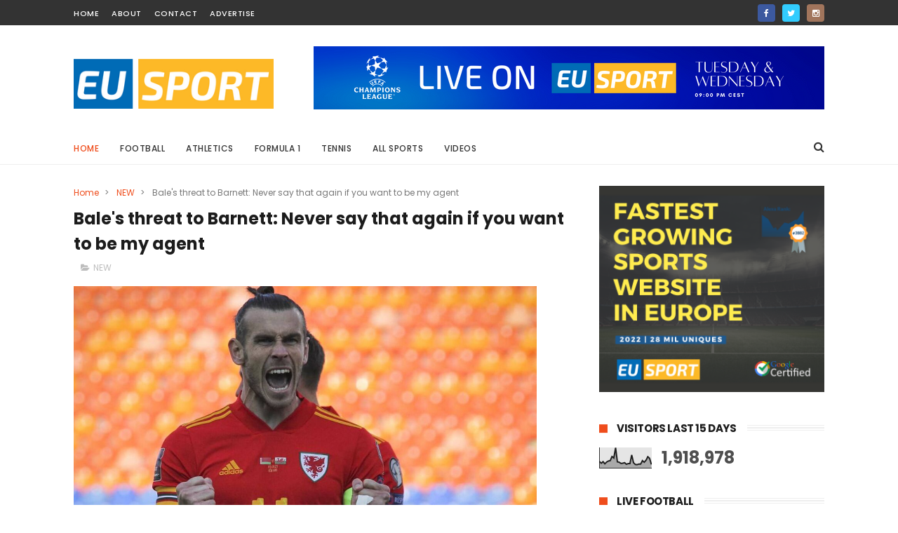

--- FILE ---
content_type: text/html; charset=UTF-8
request_url: https://www.eusport.news/b/stats?style=BLACK_TRANSPARENT&timeRange=ALL_TIME&token=APq4FmChBiJTeSNdzbaF-xQzsrA-ze1n8D6WdLmB0byEF_1Sw1iINT4d2b8bZOimSI_51eWqtBxJhezBXZQJze7fS_GxGB6n3w
body_size: 23
content:
{"total":1918978,"sparklineOptions":{"backgroundColor":{"fillOpacity":0.1,"fill":"#000000"},"series":[{"areaOpacity":0.3,"color":"#202020"}]},"sparklineData":[[0,33],[1,24],[2,32],[3,21],[4,30],[5,35],[6,37],[7,57],[8,50],[9,100],[10,31],[11,29],[12,23],[13,24],[14,27],[15,19],[16,22],[17,22],[18,65],[19,27],[20,18],[21,17],[22,20],[23,20],[24,37],[25,29],[26,39],[27,56],[28,48],[29,18]],"nextTickMs":211764}

--- FILE ---
content_type: text/javascript; charset=UTF-8
request_url: https://www.eusport.news/feeds/posts/default/-/NEW?alt=json-in-script&max-results=3&callback=jQuery111007791468970431601_1770065293527&_=1770065293528
body_size: 4944
content:
// API callback
jQuery111007791468970431601_1770065293527({"version":"1.0","encoding":"UTF-8","feed":{"xmlns":"http://www.w3.org/2005/Atom","xmlns$openSearch":"http://a9.com/-/spec/opensearchrss/1.0/","xmlns$blogger":"http://schemas.google.com/blogger/2008","xmlns$georss":"http://www.georss.org/georss","xmlns$gd":"http://schemas.google.com/g/2005","xmlns$thr":"http://purl.org/syndication/thread/1.0","id":{"$t":"tag:blogger.com,1999:blog-1804275177743449050"},"updated":{"$t":"2026-02-02T01:04:43.557+01:00"},"category":[{"term":"NEW"},{"term":"Football"},{"term":"Motorsport"},{"term":"Formula 1"},{"term":"Champions League"},{"term":"Boxing"},{"term":"Tennis"},{"term":"Olympics"},{"term":"Athletics"},{"term":"Europa League"},{"term":"Basketball"},{"term":"Premier League"},{"term":"Alpine Skiing"},{"term":"UEFA Nations League"},{"term":"UFC"},{"term":"NFL"},{"term":"MotoGP"},{"term":"NBA"},{"term":"MMA"},{"term":"Gymnastics"},{"term":"Cycling"},{"term":"Snooker"},{"term":"Golf"},{"term":"bundesliga"},{"term":"euro 2024"},{"term":"hockey"},{"term":"Ice Skating"},{"term":"Rugby"},{"term":"la liga"},{"term":"Judo"},{"term":"Shooting"},{"term":"Speed Skating"},{"term":"Swimming"},{"term":"chess"},{"term":"euro2020"},{"term":"BMX"},{"term":"Celebrities"},{"term":"Commonwealth Games"},{"term":"Darts"},{"term":"Formula E"},{"term":"Horse Racing"},{"term":"MTB"},{"term":"Para-athletics"},{"term":"Pickleball"},{"term":"Rowing"},{"term":"Snowboarding"},{"term":"Surfing"},{"term":"Tour de France"},{"term":"Wrestling"},{"term":"ch"},{"term":"euro"},{"term":"la"},{"term":"la lig"},{"term":"luge"},{"term":"nhl"},{"term":"taekwondo"}],"title":{"type":"text","$t":"EU SPORT NEWS - Sport News, Sports Scores, Sports Results, Sports Videos, Live scores, Fixtures"},"subtitle":{"type":"html","$t":"The latest news from the world of sport. Data, facts and reports, current tables and statistics - from Football to Formula 1, Boxing, Tennis, Handball, Basketball and many other sports."},"link":[{"rel":"http://schemas.google.com/g/2005#feed","type":"application/atom+xml","href":"https:\/\/www.eusport.news\/feeds\/posts\/default"},{"rel":"self","type":"application/atom+xml","href":"https:\/\/www.blogger.com\/feeds\/1804275177743449050\/posts\/default\/-\/NEW?alt=json-in-script\u0026max-results=3"},{"rel":"alternate","type":"text/html","href":"https:\/\/www.eusport.news\/search\/label\/NEW"},{"rel":"hub","href":"http://pubsubhubbub.appspot.com/"},{"rel":"next","type":"application/atom+xml","href":"https:\/\/www.blogger.com\/feeds\/1804275177743449050\/posts\/default\/-\/NEW\/-\/NEW?alt=json-in-script\u0026start-index=4\u0026max-results=3"}],"author":[{"name":{"$t":"Unknown"},"email":{"$t":"noreply@blogger.com"},"gd$image":{"rel":"http://schemas.google.com/g/2005#thumbnail","width":"16","height":"16","src":"https:\/\/img1.blogblog.com\/img\/b16-rounded.gif"}}],"generator":{"version":"7.00","uri":"http://www.blogger.com","$t":"Blogger"},"openSearch$totalResults":{"$t":"6385"},"openSearch$startIndex":{"$t":"1"},"openSearch$itemsPerPage":{"$t":"3"},"entry":[{"id":{"$t":"tag:blogger.com,1999:blog-1804275177743449050.post-3060502518035593604"},"published":{"$t":"2025-10-20T13:05:00.005+02:00"},"updated":{"$t":"2025-10-20T13:05:37.417+02:00"},"category":[{"scheme":"http://www.blogger.com/atom/ns#","term":"Ice Skating"},{"scheme":"http://www.blogger.com/atom/ns#","term":"NEW"}],"title":{"type":"text","$t":"Malinin Cruises to Victory in Season’s First Figure Skating Grand Prix, Winning by 40 Points"},"content":{"type":"html","$t":"\u003Cp\u003E\u003C\/p\u003E\u003Cdiv class=\"separator\" style=\"clear: both;\"\u003E\u003Cimg border=\"0\" src=\"https:\/\/blogger.googleusercontent.com\/img\/b\/R29vZ2xl\/AVvXsEhu3Lynx7IqiKVEMqPsbZ4rpjglIxl-zm-TUiRsDzvvW6sRqkPaJCtFCgIZ2OfSqTozqhdoKzWQ7TilDjsHgSb98qYPpXjuCCsjGFodvO3VhSGinU2Om-7Wi4pbnBUt9Gxmo37y5Rw8f67CyxDM1jTcW-QXbRmxsWWbCYXlIdjNVa_eVvu5sNSFgsrzthVO\/s16000\/ilia.webp\" \/\u003E\u003C\/div\u003E\u003Cbr \/\u003E\u003Cspan style=\"background-color: white; font-family: AP, -apple-system, Arial, Helvetica, Roboto, system-ui, sans-serif; font-size: 18px;\"\u003E\u003Cbr \/\u003E\u003C\/span\u003E\u003Cp\u003E\u003C\/p\u003E\u003Cp\u003E\u003Cspan style=\"background-color: white; font-family: AP, -apple-system, Arial, Helvetica, Roboto, system-ui, sans-serif; font-size: 18px;\"\u003EIlia Malinin proved just how far ahead of his figure skating rivals he is ahead of the Winter Olympics. He says he still has a “lot more” room to improve.\u003C\/span\u003E\u003C\/p\u003E\u003Cp style=\"background-color: white; background-repeat: no-repeat; box-sizing: border-box; font-family: AP, -apple-system, Arial, Helvetica, Roboto, system-ui, sans-serif; font-size: 18px; font-stretch: normal; line-height: 1.55; margin: 20px 0px;\"\u003EThe world champion from the United States swept to victory at the opening Grand Prix of the season by an almost-unheard of 40-point margin.\u003C\/p\u003E\u003Cp style=\"background-color: white; background-repeat: no-repeat; box-sizing: border-box; font-family: AP, -apple-system, Arial, Helvetica, Roboto, system-ui, sans-serif; font-size: 18px; font-stretch: normal; line-height: 1.55; margin: 20px 0px;\"\u003EMalinin, nicknamed the “Quad God”, landed five quadruple jumps in his free skate. A slight under-rotation on one was the only obvious flaw, but he felt he could do much more.\u003C\/p\u003E\u003Cp style=\"background-color: white; background-repeat: no-repeat; box-sizing: border-box; font-family: AP, -apple-system, Arial, Helvetica, Roboto, system-ui, sans-serif; font-size: 18px; font-stretch: normal; line-height: 1.55; margin: 20px 0px;\"\u003E“I think I’ll be improving a lot more,” he said. “I think I can take away a lot from this competition. It was such fun and I’m really looking forward to the future season.”\u003C\/p\u003E\u003Cp style=\"background-color: white; background-repeat: no-repeat; box-sizing: border-box; font-family: AP, -apple-system, Arial, Helvetica, Roboto, system-ui, sans-serif; font-size: 18px; font-stretch: normal; line-height: 1.55; margin: 20px 0px;\"\u003EIt took Malinin’s unbeaten streak to nearly two years since he was beaten by Adam Siao Him Fa at the same event, the Grand Prix de France, in November 2023.\u003C\/p\u003E\u003Cp style=\"background-color: white; background-repeat: no-repeat; box-sizing: border-box; font-family: AP, -apple-system, Arial, Helvetica, Roboto, system-ui, sans-serif; font-size: 18px; font-stretch: normal; line-height: 1.55; margin: 20px 0px;\"\u003EMalinin’s total score of 321 points Sunday was far ahead of Siao’s 280.95 for second place. Even so, there was some encouragement for Siao, who recovered from fifth after the\u0026nbsp;\u003Cspan class=\"LinkEnhancement\" style=\"background-repeat: no-repeat; box-sizing: border-box; line-height: calc(1em + 4px);\"\u003Eshort program\u003C\/span\u003E, though extending his streak of three consecutive wins at his home Grand Prix never seemed possible.\u003C\/p\u003E\u003Cp style=\"background-color: white; background-repeat: no-repeat; box-sizing: border-box; font-family: AP, -apple-system, Arial, Helvetica, Roboto, system-ui, sans-serif; font-size: 18px; font-stretch: normal; line-height: 1.55; margin: 20px 0px;\"\u003ENika Egadze of Georgia was a distant third on 259.41, with European champion Lukas Britschgi of Switzerland 10 points further back in fourth.\u003C\/p\u003E\u003Cp style=\"background-color: white; background-repeat: no-repeat; box-sizing: border-box; font-family: AP, -apple-system, Arial, Helvetica, Roboto, system-ui, sans-serif; font-size: 18px; font-stretch: normal; line-height: 1.55; margin: 20px 0px;\"\u003EJapan’s Kao Miura came into the free skate in third but plummeted to 10th after falling twice, and his compatriot Tatsuya Tsuboi dropped from fourth to seventh.\u003C\/p\u003E"},"link":[{"rel":"replies","type":"application/atom+xml","href":"https:\/\/www.eusport.news\/feeds\/3060502518035593604\/comments\/default","title":"Post Comments"},{"rel":"replies","type":"text/html","href":"https:\/\/www.eusport.news\/2025\/10\/malinin-cruises-to-victory-in-seasons.html#comment-form","title":"0 Comments"},{"rel":"edit","type":"application/atom+xml","href":"https:\/\/www.blogger.com\/feeds\/1804275177743449050\/posts\/default\/3060502518035593604"},{"rel":"self","type":"application/atom+xml","href":"https:\/\/www.blogger.com\/feeds\/1804275177743449050\/posts\/default\/3060502518035593604"},{"rel":"alternate","type":"text/html","href":"https:\/\/www.eusport.news\/2025\/10\/malinin-cruises-to-victory-in-seasons.html","title":"Malinin Cruises to Victory in Season’s First Figure Skating Grand Prix, Winning by 40 Points"}],"author":[{"name":{"$t":"Unknown"},"email":{"$t":"noreply@blogger.com"},"gd$image":{"rel":"http://schemas.google.com/g/2005#thumbnail","width":"16","height":"16","src":"https:\/\/img1.blogblog.com\/img\/b16-rounded.gif"}}],"media$thumbnail":{"xmlns$media":"http://search.yahoo.com/mrss/","url":"https:\/\/blogger.googleusercontent.com\/img\/b\/R29vZ2xl\/AVvXsEhu3Lynx7IqiKVEMqPsbZ4rpjglIxl-zm-TUiRsDzvvW6sRqkPaJCtFCgIZ2OfSqTozqhdoKzWQ7TilDjsHgSb98qYPpXjuCCsjGFodvO3VhSGinU2Om-7Wi4pbnBUt9Gxmo37y5Rw8f67CyxDM1jTcW-QXbRmxsWWbCYXlIdjNVa_eVvu5sNSFgsrzthVO\/s72-c\/ilia.webp","height":"72","width":"72"},"thr$total":{"$t":"0"}},{"id":{"$t":"tag:blogger.com,1999:blog-1804275177743449050.post-8140377536445579324"},"published":{"$t":"2025-10-19T23:00:00.000+02:00"},"updated":{"$t":"2025-10-20T12:59:03.035+02:00"},"category":[{"scheme":"http://www.blogger.com/atom/ns#","term":"Football"},{"scheme":"http://www.blogger.com/atom/ns#","term":"NEW"},{"scheme":"http://www.blogger.com/atom/ns#","term":"Premier League"}],"title":{"type":"text","$t":"Maguire Strikes Late as Manchester United Beat Liverpool 2–1 to Lift Pressure on Amorim"},"content":{"type":"html","$t":"\u003Cp\u003E\u003C\/p\u003E\u003Cdiv class=\"separator\" style=\"clear: both;\"\u003E\u003Cimg border=\"0\" src=\"https:\/\/blogger.googleusercontent.com\/img\/b\/R29vZ2xl\/AVvXsEjB1P8Y8JG1CUCxm-ylxHmjY6D76dP6ZWUTleVDmMBxb2IfnpUT_-oTud8wvfCB7oGoWntQpljB3Aq7Al5takS1JioINTkp54qUw1fvisyky6aG3GOO9A5fNa-zHmiqPPlt0igFl19QWp5LeRKlxVnRTs_xddIif9oJm2Cb0ZBbhRB4XqNPHUa7fa2sM8Sa\/s16000\/brunof.webp\" \/\u003E\u003C\/div\u003E\u003Cbr \/\u003E\u003Cspan style=\"background-color: white; font-family: AP, -apple-system, Arial, Helvetica, Roboto, system-ui, sans-serif; font-size: 18px;\"\u003E\u003Cbr \/\u003E\u003C\/span\u003E\u003Cp\u003E\u003C\/p\u003E\u003Cp\u003E\u003Cspan style=\"background-color: white; font-family: AP, -apple-system, Arial, Helvetica, Roboto, system-ui, sans-serif; font-size: 18px;\"\u003EAfter nine painful years, and at the 11th time of asking, Manchester United ended its Anfield hoodoo with a 2-1 win against Premier League\u003C\/span\u003E\u003Cspan style=\"background-color: white; font-family: AP, -apple-system, Arial, Helvetica, Roboto, system-ui, sans-serif; font-size: 18px;\"\u003E\u0026nbsp;\u003C\/span\u003E\u003Cspan class=\"LinkEnhancement\" style=\"background-repeat: no-repeat; box-sizing: border-box; font-family: AP, -apple-system, Arial, Helvetica, Roboto, system-ui, sans-serif; font-size: 18px; line-height: calc(1em + 4px);\"\u003Edefending champion Liverpool\u003C\/span\u003E\u003Cspan style=\"background-color: white; font-family: AP, -apple-system, Arial, Helvetica, Roboto, system-ui, sans-serif; font-size: 18px;\"\u003E\u0026nbsp;\u003C\/span\u003E\u003Cspan style=\"background-color: white; font-family: AP, -apple-system, Arial, Helvetica, Roboto, system-ui, sans-serif; font-size: 18px;\"\u003Eon Sunday.\u003C\/span\u003E\u003C\/p\u003E\u003Cp style=\"background-color: white; background-repeat: no-repeat; box-sizing: border-box; font-family: AP, -apple-system, Arial, Helvetica, Roboto, system-ui, sans-serif; font-size: 18px; font-stretch: normal; line-height: 1.55; margin: 20px 0px;\"\u003EHarry Maguire’s header in the 84th minute sealed one of United’s most significant wins under coach Ruben Amorim and consigned Liverpool to a fourth straight defeat in all competitions.\u003C\/p\u003E\u003Cp style=\"background-color: white; background-repeat: no-repeat; box-sizing: border-box; font-family: AP, -apple-system, Arial, Helvetica, Roboto, system-ui, sans-serif; font-size: 18px; font-stretch: normal; line-height: 1.55; margin: 20px 0px;\"\u003EThe frustration of so many miserable experiences on Merseyside appeared to pour out of Maguire as the defender celebrated in front of United’s traveling fans.\u003C\/p\u003E\u003Cp style=\"background-color: white; background-repeat: no-repeat; box-sizing: border-box; font-family: AP, -apple-system, Arial, Helvetica, Roboto, system-ui, sans-serif; font-size: 18px; font-stretch: normal; line-height: 1.55; margin: 20px 0px;\"\u003E“It means everything. They’ve had the better of us over the last few years and we know that and it hasn’t been good enough for our club,” Maguire said. “The old cliche is that it is only three points, but it definitely isn’t. It means a lot more than that for the club, the boys and the fans.”\u003C\/p\u003E\u003Cp style=\"background-color: white; background-repeat: no-repeat; box-sizing: border-box; font-family: AP, -apple-system, Arial, Helvetica, Roboto, system-ui, sans-serif; font-size: 18px; font-stretch: normal; line-height: 1.55; margin: 20px 0px;\"\u003EMaguire’s goal came late in another frenetic and thrilling match involving Liverpool in a season of so many dramatic finales for Arne Slot’s team.\u003C\/p\u003E\u003Cp style=\"background-color: white; background-repeat: no-repeat; box-sizing: border-box; font-family: AP, -apple-system, Arial, Helvetica, Roboto, system-ui, sans-serif; font-size: 18px; font-stretch: normal; line-height: 1.55; margin: 20px 0px;\"\u003EThat’s three league games in a row in which Liverpool has been beaten by a goal scored in the last 10 minutes of regulation time or beyond. Before that, it had scraped to late wins of its own in six of the first seven games.\u003C\/p\u003E\u003Cp style=\"background-color: white; background-repeat: no-repeat; box-sizing: border-box; font-family: AP, -apple-system, Arial, Helvetica, Roboto, system-ui, sans-serif; font-size: 18px; font-stretch: normal; line-height: 1.55; margin: 20px 0px;\"\u003ESo while Maguire’s headed goal maintained the trend of late goals, perhaps the biggest surprise was that there wasn’t another twist in the tale.\u003C\/p\u003E\u003Cp style=\"background-color: white; background-repeat: no-repeat; box-sizing: border-box; font-family: AP, -apple-system, Arial, Helvetica, Roboto, system-ui, sans-serif; font-size: 18px; font-stretch: normal; line-height: 1.55; margin: 20px 0px;\"\u003EThere might have been when Cody Gakpo headed wide with an open goal to aim at and the fourth official indicated there would be eight minutes of added time.\u003C\/p\u003E\u003Cp style=\"background-color: white; background-repeat: no-repeat; box-sizing: border-box; font-family: AP, -apple-system, Arial, Helvetica, Roboto, system-ui, sans-serif; font-size: 18px; font-stretch: normal; line-height: 1.55; margin: 20px 0px;\"\u003EThe Dutch forward had already got Liverpool back on level terms in the 78th - poking in from close range after Bryan Mbeumo had fired United ahead inside two minutes.\u003C\/p\u003E"},"link":[{"rel":"replies","type":"application/atom+xml","href":"https:\/\/www.eusport.news\/feeds\/8140377536445579324\/comments\/default","title":"Post Comments"},{"rel":"replies","type":"text/html","href":"https:\/\/www.eusport.news\/2025\/10\/maguire-strikes-late-as-manchester.html#comment-form","title":"0 Comments"},{"rel":"edit","type":"application/atom+xml","href":"https:\/\/www.blogger.com\/feeds\/1804275177743449050\/posts\/default\/8140377536445579324"},{"rel":"self","type":"application/atom+xml","href":"https:\/\/www.blogger.com\/feeds\/1804275177743449050\/posts\/default\/8140377536445579324"},{"rel":"alternate","type":"text/html","href":"https:\/\/www.eusport.news\/2025\/10\/maguire-strikes-late-as-manchester.html","title":"Maguire Strikes Late as Manchester United Beat Liverpool 2–1 to Lift Pressure on Amorim"}],"author":[{"name":{"$t":"Unknown"},"email":{"$t":"noreply@blogger.com"},"gd$image":{"rel":"http://schemas.google.com/g/2005#thumbnail","width":"16","height":"16","src":"https:\/\/img1.blogblog.com\/img\/b16-rounded.gif"}}],"media$thumbnail":{"xmlns$media":"http://search.yahoo.com/mrss/","url":"https:\/\/blogger.googleusercontent.com\/img\/b\/R29vZ2xl\/AVvXsEjB1P8Y8JG1CUCxm-ylxHmjY6D76dP6ZWUTleVDmMBxb2IfnpUT_-oTud8wvfCB7oGoWntQpljB3Aq7Al5takS1JioINTkp54qUw1fvisyky6aG3GOO9A5fNa-zHmiqPPlt0igFl19QWp5LeRKlxVnRTs_xddIif9oJm2Cb0ZBbhRB4XqNPHUa7fa2sM8Sa\/s72-c\/brunof.webp","height":"72","width":"72"},"thr$total":{"$t":"0"}},{"id":{"$t":"tag:blogger.com,1999:blog-1804275177743449050.post-203790520997528225"},"published":{"$t":"2025-10-19T22:30:00.001+02:00"},"updated":{"$t":"2025-10-20T12:54:12.967+02:00"},"category":[{"scheme":"http://www.blogger.com/atom/ns#","term":"Formula 1"},{"scheme":"http://www.blogger.com/atom/ns#","term":"Motorsport"},{"scheme":"http://www.blogger.com/atom/ns#","term":"NEW"}],"title":{"type":"text","$t":"Verstappen Wins U.S. Grand Prix as McLaren’s Norris Closes Gap on Teammate Piastri in F1 Title Race"},"content":{"type":"html","$t":"\u003Cp\u003E\u003C\/p\u003E\u003Cdiv class=\"separator\" style=\"clear: both;\"\u003E\u003Cimg border=\"0\" src=\"https:\/\/blogger.googleusercontent.com\/img\/b\/R29vZ2xl\/AVvXsEjYD95pk1jA8PD8xsiZXRm9aKeekHJDRcF0_EU6aGS-4zr9t2GJ2Bhlr91tvD8x13JbCxH1sQl7I3YEfFtHPr_na44c3VBRnHno78kq40iuULmByYgVicaE_IJ_3i40VbYAss8yRh1mb8mrLdoSchgEubrlBXTKJIm3_z2yVF-gL2LShc_d_sWp_swvyzRv\/s16000\/maxv.webp\" \/\u003E\u003C\/div\u003E\u003Cbr \/\u003E\u003Cspan style=\"background-color: white; font-family: AP, -apple-system, Arial, Helvetica, Roboto, system-ui, sans-serif; font-size: 18px;\"\u003E\u003Cbr \/\u003E\u003C\/span\u003E\u003Cp\u003E\u003C\/p\u003E\u003Cp\u003E\u003Cspan style=\"background-color: white; font-family: AP, -apple-system, Arial, Helvetica, Roboto, system-ui, sans-serif; font-size: 18px;\"\u003ERed Bull’s Max Verstappen raced to his third victory in four races Sunday at the\u003C\/span\u003E\u003Cspan style=\"background-color: white; font-family: AP, -apple-system, Arial, Helvetica, Roboto, system-ui, sans-serif; font-size: 18px;\"\u003E\u0026nbsp;\u003C\/span\u003E\u003Cspan class=\"LinkEnhancement\" style=\"background-repeat: no-repeat; box-sizing: border-box; font-family: AP, -apple-system, Arial, Helvetica, Roboto, system-ui, sans-serif; font-size: 18px; line-height: calc(1em + 4px);\"\u003EFormula 1\u003C\/span\u003E\u003Cspan style=\"background-color: white; font-family: AP, -apple-system, Arial, Helvetica, Roboto, system-ui, sans-serif; font-size: 18px;\"\u003E\u0026nbsp;\u003C\/span\u003E\u003Cspan style=\"background-color: white; font-family: AP, -apple-system, Arial, Helvetica, Roboto, system-ui, sans-serif; font-size: 18px;\"\u003EUnited States Grand Prix, while McLaren’s Lando Norris took a huge chunk out of teammate Oscar Piastri’s championship lead by finishing second.\u003C\/span\u003E\u003C\/p\u003E\u003Cp style=\"background-color: white; background-repeat: no-repeat; box-sizing: border-box; font-family: AP, -apple-system, Arial, Helvetica, Roboto, system-ui, sans-serif; font-size: 18px; font-stretch: normal; line-height: 1.55; margin: 20px 0px;\"\u003EPiastri was a distant fifth, allowing Norris to pull within 14 points with five grand prix and two sprint races to go.\u003C\/p\u003E\u003Cp style=\"background-color: white; background-repeat: no-repeat; box-sizing: border-box; font-family: AP, -apple-system, Arial, Helvetica, Roboto, system-ui, sans-serif; font-size: 18px; font-stretch: normal; line-height: 1.55; margin: 20px 0px;\"\u003EVerstappen also is closing fast with his late-season charge. Verstappen now trails Piastri by 40 points, and Norris by 26, in third place, and has put the McClarens on notice he intends to chase them all the way to the end of the season.\u003C\/p\u003E\u003Cp style=\"background-color: white; background-repeat: no-repeat; box-sizing: border-box; font-family: AP, -apple-system, Arial, Helvetica, Roboto, system-ui, sans-serif; font-size: 18px; font-stretch: normal; line-height: 1.55; margin: 20px 0px;\"\u003EPiastri and Norris are trying to win their first career drivers championship. Verstappen is hunting his fifth in a row, and his dominant form of late has given him a real chance to get it. He also\u0026nbsp;\u003Cspan class=\"LinkEnhancement\" style=\"background-repeat: no-repeat; box-sizing: border-box; line-height: calc(1em + 4px);\"\u003Ewon the sprint race\u003C\/span\u003E\u0026nbsp;Saturday after the two McLarens ran into each other on the first turn and crashed out.\u003C\/p\u003E\u003Cp style=\"background-color: white; background-repeat: no-repeat; box-sizing: border-box; font-family: AP, -apple-system, Arial, Helvetica, Roboto, system-ui, sans-serif; font-size: 18px; font-stretch: normal; line-height: 1.55; margin: 20px 0px;\"\u003E“It was an unbelievable weekend for us,” Verstappen said. “The chance is there. We just need to try to deliver these kind of weekends until the end.”\u003C\/p\u003E\u003Cp style=\"background-color: white; background-repeat: no-repeat; box-sizing: border-box; font-family: AP, -apple-system, Arial, Helvetica, Roboto, system-ui, sans-serif; font-size: 18px; font-stretch: normal; line-height: 1.55; margin: 20px 0px;\"\u003ENorris’ late pass of Ferrari’s Charles Leclerc for second earned the British driver a crucial position and points as he chases Piastri and hopes to\u0026nbsp;\u003Cspan class=\"LinkEnhancement\" style=\"background-repeat: no-repeat; box-sizing: border-box; line-height: calc(1em + 4px);\"\u003Ehold off Verstappen\u003C\/span\u003E\u0026nbsp;over the final stretch of the season.\u003C\/p\u003E\u003Cp style=\"background-color: white; background-repeat: no-repeat; box-sizing: border-box; font-family: AP, -apple-system, Arial, Helvetica, Roboto, system-ui, sans-serif; font-size: 18px; font-stretch: normal; line-height: 1.55; margin: 20px 0px;\"\u003EVerstappen started on the pole Sunday at the Circuit of the Americas and was never challenged for the lead in collecting his 68th career victory, and fourth in five years in Austin. The Dutch driver built a 10-second lead by the halfway point as Norris and Leclerc drove a furious battle for second.\u003C\/p\u003E\u003Cp style=\"background-color: white; background-repeat: no-repeat; box-sizing: border-box; font-family: AP, -apple-system, Arial, Helvetica, Roboto, system-ui, sans-serif; font-size: 18px; font-stretch: normal; line-height: 1.55; margin: 20px 0px;\"\u003E“It was a good battle with Charles. He fought hard,” Norris said. “We’ll have to take second. No more we could have done today.”\u003C\/p\u003E"},"link":[{"rel":"replies","type":"application/atom+xml","href":"https:\/\/www.eusport.news\/feeds\/203790520997528225\/comments\/default","title":"Post Comments"},{"rel":"replies","type":"text/html","href":"https:\/\/www.eusport.news\/2025\/10\/verstappen-wins-us-grand-prix-as.html#comment-form","title":"0 Comments"},{"rel":"edit","type":"application/atom+xml","href":"https:\/\/www.blogger.com\/feeds\/1804275177743449050\/posts\/default\/203790520997528225"},{"rel":"self","type":"application/atom+xml","href":"https:\/\/www.blogger.com\/feeds\/1804275177743449050\/posts\/default\/203790520997528225"},{"rel":"alternate","type":"text/html","href":"https:\/\/www.eusport.news\/2025\/10\/verstappen-wins-us-grand-prix-as.html","title":"Verstappen Wins U.S. Grand Prix as McLaren’s Norris Closes Gap on Teammate Piastri in F1 Title Race"}],"author":[{"name":{"$t":"Unknown"},"email":{"$t":"noreply@blogger.com"},"gd$image":{"rel":"http://schemas.google.com/g/2005#thumbnail","width":"16","height":"16","src":"https:\/\/img1.blogblog.com\/img\/b16-rounded.gif"}}],"media$thumbnail":{"xmlns$media":"http://search.yahoo.com/mrss/","url":"https:\/\/blogger.googleusercontent.com\/img\/b\/R29vZ2xl\/AVvXsEjYD95pk1jA8PD8xsiZXRm9aKeekHJDRcF0_EU6aGS-4zr9t2GJ2Bhlr91tvD8x13JbCxH1sQl7I3YEfFtHPr_na44c3VBRnHno78kq40iuULmByYgVicaE_IJ_3i40VbYAss8yRh1mb8mrLdoSchgEubrlBXTKJIm3_z2yVF-gL2LShc_d_sWp_swvyzRv\/s72-c\/maxv.webp","height":"72","width":"72"},"thr$total":{"$t":"0"}}]}});

--- FILE ---
content_type: text/javascript; charset=UTF-8
request_url: https://www.eusport.news/feeds/posts/default?alt=json-in-script&callback=jQuery111007791468970431601_1770065293523&_=1770065293524
body_size: 38694
content:
// API callback
jQuery111007791468970431601_1770065293523({"version":"1.0","encoding":"UTF-8","feed":{"xmlns":"http://www.w3.org/2005/Atom","xmlns$openSearch":"http://a9.com/-/spec/opensearchrss/1.0/","xmlns$blogger":"http://schemas.google.com/blogger/2008","xmlns$georss":"http://www.georss.org/georss","xmlns$gd":"http://schemas.google.com/g/2005","xmlns$thr":"http://purl.org/syndication/thread/1.0","id":{"$t":"tag:blogger.com,1999:blog-1804275177743449050"},"updated":{"$t":"2026-02-02T01:04:43.557+01:00"},"category":[{"term":"NEW"},{"term":"Football"},{"term":"Motorsport"},{"term":"Formula 1"},{"term":"Champions League"},{"term":"Boxing"},{"term":"Tennis"},{"term":"Olympics"},{"term":"Athletics"},{"term":"Europa League"},{"term":"Basketball"},{"term":"Premier League"},{"term":"Alpine Skiing"},{"term":"UEFA Nations League"},{"term":"UFC"},{"term":"NFL"},{"term":"MotoGP"},{"term":"NBA"},{"term":"MMA"},{"term":"Gymnastics"},{"term":"Cycling"},{"term":"Snooker"},{"term":"Golf"},{"term":"bundesliga"},{"term":"euro 2024"},{"term":"hockey"},{"term":"Ice Skating"},{"term":"Rugby"},{"term":"la liga"},{"term":"Judo"},{"term":"Shooting"},{"term":"Speed Skating"},{"term":"Swimming"},{"term":"chess"},{"term":"euro2020"},{"term":"BMX"},{"term":"Celebrities"},{"term":"Commonwealth Games"},{"term":"Darts"},{"term":"Formula E"},{"term":"Horse Racing"},{"term":"MTB"},{"term":"Para-athletics"},{"term":"Pickleball"},{"term":"Rowing"},{"term":"Snowboarding"},{"term":"Surfing"},{"term":"Tour de France"},{"term":"Wrestling"},{"term":"ch"},{"term":"euro"},{"term":"la"},{"term":"la lig"},{"term":"luge"},{"term":"nhl"},{"term":"taekwondo"}],"title":{"type":"text","$t":"EU SPORT NEWS - Sport News, Sports Scores, Sports Results, Sports Videos, Live scores, Fixtures"},"subtitle":{"type":"html","$t":"The latest news from the world of sport. Data, facts and reports, current tables and statistics - from Football to Formula 1, Boxing, Tennis, Handball, Basketball and many other sports."},"link":[{"rel":"http://schemas.google.com/g/2005#feed","type":"application/atom+xml","href":"https:\/\/www.eusport.news\/feeds\/posts\/default"},{"rel":"self","type":"application/atom+xml","href":"https:\/\/www.blogger.com\/feeds\/1804275177743449050\/posts\/default?alt=json-in-script"},{"rel":"alternate","type":"text/html","href":"https:\/\/www.eusport.news\/"},{"rel":"hub","href":"http://pubsubhubbub.appspot.com/"},{"rel":"next","type":"application/atom+xml","href":"https:\/\/www.blogger.com\/feeds\/1804275177743449050\/posts\/default?alt=json-in-script\u0026start-index=26\u0026max-results=25"}],"author":[{"name":{"$t":"Unknown"},"email":{"$t":"noreply@blogger.com"},"gd$image":{"rel":"http://schemas.google.com/g/2005#thumbnail","width":"16","height":"16","src":"https:\/\/img1.blogblog.com\/img\/b16-rounded.gif"}}],"generator":{"version":"7.00","uri":"http://www.blogger.com","$t":"Blogger"},"openSearch$totalResults":{"$t":"7174"},"openSearch$startIndex":{"$t":"1"},"openSearch$itemsPerPage":{"$t":"25"},"entry":[{"id":{"$t":"tag:blogger.com,1999:blog-1804275177743449050.post-3060502518035593604"},"published":{"$t":"2025-10-20T13:05:00.005+02:00"},"updated":{"$t":"2025-10-20T13:05:37.417+02:00"},"category":[{"scheme":"http://www.blogger.com/atom/ns#","term":"Ice Skating"},{"scheme":"http://www.blogger.com/atom/ns#","term":"NEW"}],"title":{"type":"text","$t":"Malinin Cruises to Victory in Season’s First Figure Skating Grand Prix, Winning by 40 Points"},"content":{"type":"html","$t":"\u003Cp\u003E\u003C\/p\u003E\u003Cdiv class=\"separator\" style=\"clear: both;\"\u003E\u003Cimg border=\"0\" src=\"https:\/\/blogger.googleusercontent.com\/img\/b\/R29vZ2xl\/AVvXsEhu3Lynx7IqiKVEMqPsbZ4rpjglIxl-zm-TUiRsDzvvW6sRqkPaJCtFCgIZ2OfSqTozqhdoKzWQ7TilDjsHgSb98qYPpXjuCCsjGFodvO3VhSGinU2Om-7Wi4pbnBUt9Gxmo37y5Rw8f67CyxDM1jTcW-QXbRmxsWWbCYXlIdjNVa_eVvu5sNSFgsrzthVO\/s16000\/ilia.webp\" \/\u003E\u003C\/div\u003E\u003Cbr \/\u003E\u003Cspan style=\"background-color: white; font-family: AP, -apple-system, Arial, Helvetica, Roboto, system-ui, sans-serif; font-size: 18px;\"\u003E\u003Cbr \/\u003E\u003C\/span\u003E\u003Cp\u003E\u003C\/p\u003E\u003Cp\u003E\u003Cspan style=\"background-color: white; font-family: AP, -apple-system, Arial, Helvetica, Roboto, system-ui, sans-serif; font-size: 18px;\"\u003EIlia Malinin proved just how far ahead of his figure skating rivals he is ahead of the Winter Olympics. He says he still has a “lot more” room to improve.\u003C\/span\u003E\u003C\/p\u003E\u003Cp style=\"background-color: white; background-repeat: no-repeat; box-sizing: border-box; font-family: AP, -apple-system, Arial, Helvetica, Roboto, system-ui, sans-serif; font-size: 18px; font-stretch: normal; line-height: 1.55; margin: 20px 0px;\"\u003EThe world champion from the United States swept to victory at the opening Grand Prix of the season by an almost-unheard of 40-point margin.\u003C\/p\u003E\u003Cp style=\"background-color: white; background-repeat: no-repeat; box-sizing: border-box; font-family: AP, -apple-system, Arial, Helvetica, Roboto, system-ui, sans-serif; font-size: 18px; font-stretch: normal; line-height: 1.55; margin: 20px 0px;\"\u003EMalinin, nicknamed the “Quad God”, landed five quadruple jumps in his free skate. A slight under-rotation on one was the only obvious flaw, but he felt he could do much more.\u003C\/p\u003E\u003Cp style=\"background-color: white; background-repeat: no-repeat; box-sizing: border-box; font-family: AP, -apple-system, Arial, Helvetica, Roboto, system-ui, sans-serif; font-size: 18px; font-stretch: normal; line-height: 1.55; margin: 20px 0px;\"\u003E“I think I’ll be improving a lot more,” he said. “I think I can take away a lot from this competition. It was such fun and I’m really looking forward to the future season.”\u003C\/p\u003E\u003Cp style=\"background-color: white; background-repeat: no-repeat; box-sizing: border-box; font-family: AP, -apple-system, Arial, Helvetica, Roboto, system-ui, sans-serif; font-size: 18px; font-stretch: normal; line-height: 1.55; margin: 20px 0px;\"\u003EIt took Malinin’s unbeaten streak to nearly two years since he was beaten by Adam Siao Him Fa at the same event, the Grand Prix de France, in November 2023.\u003C\/p\u003E\u003Cp style=\"background-color: white; background-repeat: no-repeat; box-sizing: border-box; font-family: AP, -apple-system, Arial, Helvetica, Roboto, system-ui, sans-serif; font-size: 18px; font-stretch: normal; line-height: 1.55; margin: 20px 0px;\"\u003EMalinin’s total score of 321 points Sunday was far ahead of Siao’s 280.95 for second place. Even so, there was some encouragement for Siao, who recovered from fifth after the\u0026nbsp;\u003Cspan class=\"LinkEnhancement\" style=\"background-repeat: no-repeat; box-sizing: border-box; line-height: calc(1em + 4px);\"\u003Eshort program\u003C\/span\u003E, though extending his streak of three consecutive wins at his home Grand Prix never seemed possible.\u003C\/p\u003E\u003Cp style=\"background-color: white; background-repeat: no-repeat; box-sizing: border-box; font-family: AP, -apple-system, Arial, Helvetica, Roboto, system-ui, sans-serif; font-size: 18px; font-stretch: normal; line-height: 1.55; margin: 20px 0px;\"\u003ENika Egadze of Georgia was a distant third on 259.41, with European champion Lukas Britschgi of Switzerland 10 points further back in fourth.\u003C\/p\u003E\u003Cp style=\"background-color: white; background-repeat: no-repeat; box-sizing: border-box; font-family: AP, -apple-system, Arial, Helvetica, Roboto, system-ui, sans-serif; font-size: 18px; font-stretch: normal; line-height: 1.55; margin: 20px 0px;\"\u003EJapan’s Kao Miura came into the free skate in third but plummeted to 10th after falling twice, and his compatriot Tatsuya Tsuboi dropped from fourth to seventh.\u003C\/p\u003E"},"link":[{"rel":"replies","type":"application/atom+xml","href":"https:\/\/www.eusport.news\/feeds\/3060502518035593604\/comments\/default","title":"Post Comments"},{"rel":"replies","type":"text/html","href":"https:\/\/www.eusport.news\/2025\/10\/malinin-cruises-to-victory-in-seasons.html#comment-form","title":"0 Comments"},{"rel":"edit","type":"application/atom+xml","href":"https:\/\/www.blogger.com\/feeds\/1804275177743449050\/posts\/default\/3060502518035593604"},{"rel":"self","type":"application/atom+xml","href":"https:\/\/www.blogger.com\/feeds\/1804275177743449050\/posts\/default\/3060502518035593604"},{"rel":"alternate","type":"text/html","href":"https:\/\/www.eusport.news\/2025\/10\/malinin-cruises-to-victory-in-seasons.html","title":"Malinin Cruises to Victory in Season’s First Figure Skating Grand Prix, Winning by 40 Points"}],"author":[{"name":{"$t":"Unknown"},"email":{"$t":"noreply@blogger.com"},"gd$image":{"rel":"http://schemas.google.com/g/2005#thumbnail","width":"16","height":"16","src":"https:\/\/img1.blogblog.com\/img\/b16-rounded.gif"}}],"media$thumbnail":{"xmlns$media":"http://search.yahoo.com/mrss/","url":"https:\/\/blogger.googleusercontent.com\/img\/b\/R29vZ2xl\/AVvXsEhu3Lynx7IqiKVEMqPsbZ4rpjglIxl-zm-TUiRsDzvvW6sRqkPaJCtFCgIZ2OfSqTozqhdoKzWQ7TilDjsHgSb98qYPpXjuCCsjGFodvO3VhSGinU2Om-7Wi4pbnBUt9Gxmo37y5Rw8f67CyxDM1jTcW-QXbRmxsWWbCYXlIdjNVa_eVvu5sNSFgsrzthVO\/s72-c\/ilia.webp","height":"72","width":"72"},"thr$total":{"$t":"0"}},{"id":{"$t":"tag:blogger.com,1999:blog-1804275177743449050.post-8140377536445579324"},"published":{"$t":"2025-10-19T23:00:00.000+02:00"},"updated":{"$t":"2025-10-20T12:59:03.035+02:00"},"category":[{"scheme":"http://www.blogger.com/atom/ns#","term":"Football"},{"scheme":"http://www.blogger.com/atom/ns#","term":"NEW"},{"scheme":"http://www.blogger.com/atom/ns#","term":"Premier League"}],"title":{"type":"text","$t":"Maguire Strikes Late as Manchester United Beat Liverpool 2–1 to Lift Pressure on Amorim"},"content":{"type":"html","$t":"\u003Cp\u003E\u003C\/p\u003E\u003Cdiv class=\"separator\" style=\"clear: both;\"\u003E\u003Cimg border=\"0\" src=\"https:\/\/blogger.googleusercontent.com\/img\/b\/R29vZ2xl\/AVvXsEjB1P8Y8JG1CUCxm-ylxHmjY6D76dP6ZWUTleVDmMBxb2IfnpUT_-oTud8wvfCB7oGoWntQpljB3Aq7Al5takS1JioINTkp54qUw1fvisyky6aG3GOO9A5fNa-zHmiqPPlt0igFl19QWp5LeRKlxVnRTs_xddIif9oJm2Cb0ZBbhRB4XqNPHUa7fa2sM8Sa\/s16000\/brunof.webp\" \/\u003E\u003C\/div\u003E\u003Cbr \/\u003E\u003Cspan style=\"background-color: white; font-family: AP, -apple-system, Arial, Helvetica, Roboto, system-ui, sans-serif; font-size: 18px;\"\u003E\u003Cbr \/\u003E\u003C\/span\u003E\u003Cp\u003E\u003C\/p\u003E\u003Cp\u003E\u003Cspan style=\"background-color: white; font-family: AP, -apple-system, Arial, Helvetica, Roboto, system-ui, sans-serif; font-size: 18px;\"\u003EAfter nine painful years, and at the 11th time of asking, Manchester United ended its Anfield hoodoo with a 2-1 win against Premier League\u003C\/span\u003E\u003Cspan style=\"background-color: white; font-family: AP, -apple-system, Arial, Helvetica, Roboto, system-ui, sans-serif; font-size: 18px;\"\u003E\u0026nbsp;\u003C\/span\u003E\u003Cspan class=\"LinkEnhancement\" style=\"background-repeat: no-repeat; box-sizing: border-box; font-family: AP, -apple-system, Arial, Helvetica, Roboto, system-ui, sans-serif; font-size: 18px; line-height: calc(1em + 4px);\"\u003Edefending champion Liverpool\u003C\/span\u003E\u003Cspan style=\"background-color: white; font-family: AP, -apple-system, Arial, Helvetica, Roboto, system-ui, sans-serif; font-size: 18px;\"\u003E\u0026nbsp;\u003C\/span\u003E\u003Cspan style=\"background-color: white; font-family: AP, -apple-system, Arial, Helvetica, Roboto, system-ui, sans-serif; font-size: 18px;\"\u003Eon Sunday.\u003C\/span\u003E\u003C\/p\u003E\u003Cp style=\"background-color: white; background-repeat: no-repeat; box-sizing: border-box; font-family: AP, -apple-system, Arial, Helvetica, Roboto, system-ui, sans-serif; font-size: 18px; font-stretch: normal; line-height: 1.55; margin: 20px 0px;\"\u003EHarry Maguire’s header in the 84th minute sealed one of United’s most significant wins under coach Ruben Amorim and consigned Liverpool to a fourth straight defeat in all competitions.\u003C\/p\u003E\u003Cp style=\"background-color: white; background-repeat: no-repeat; box-sizing: border-box; font-family: AP, -apple-system, Arial, Helvetica, Roboto, system-ui, sans-serif; font-size: 18px; font-stretch: normal; line-height: 1.55; margin: 20px 0px;\"\u003EThe frustration of so many miserable experiences on Merseyside appeared to pour out of Maguire as the defender celebrated in front of United’s traveling fans.\u003C\/p\u003E\u003Cp style=\"background-color: white; background-repeat: no-repeat; box-sizing: border-box; font-family: AP, -apple-system, Arial, Helvetica, Roboto, system-ui, sans-serif; font-size: 18px; font-stretch: normal; line-height: 1.55; margin: 20px 0px;\"\u003E“It means everything. They’ve had the better of us over the last few years and we know that and it hasn’t been good enough for our club,” Maguire said. “The old cliche is that it is only three points, but it definitely isn’t. It means a lot more than that for the club, the boys and the fans.”\u003C\/p\u003E\u003Cp style=\"background-color: white; background-repeat: no-repeat; box-sizing: border-box; font-family: AP, -apple-system, Arial, Helvetica, Roboto, system-ui, sans-serif; font-size: 18px; font-stretch: normal; line-height: 1.55; margin: 20px 0px;\"\u003EMaguire’s goal came late in another frenetic and thrilling match involving Liverpool in a season of so many dramatic finales for Arne Slot’s team.\u003C\/p\u003E\u003Cp style=\"background-color: white; background-repeat: no-repeat; box-sizing: border-box; font-family: AP, -apple-system, Arial, Helvetica, Roboto, system-ui, sans-serif; font-size: 18px; font-stretch: normal; line-height: 1.55; margin: 20px 0px;\"\u003EThat’s three league games in a row in which Liverpool has been beaten by a goal scored in the last 10 minutes of regulation time or beyond. Before that, it had scraped to late wins of its own in six of the first seven games.\u003C\/p\u003E\u003Cp style=\"background-color: white; background-repeat: no-repeat; box-sizing: border-box; font-family: AP, -apple-system, Arial, Helvetica, Roboto, system-ui, sans-serif; font-size: 18px; font-stretch: normal; line-height: 1.55; margin: 20px 0px;\"\u003ESo while Maguire’s headed goal maintained the trend of late goals, perhaps the biggest surprise was that there wasn’t another twist in the tale.\u003C\/p\u003E\u003Cp style=\"background-color: white; background-repeat: no-repeat; box-sizing: border-box; font-family: AP, -apple-system, Arial, Helvetica, Roboto, system-ui, sans-serif; font-size: 18px; font-stretch: normal; line-height: 1.55; margin: 20px 0px;\"\u003EThere might have been when Cody Gakpo headed wide with an open goal to aim at and the fourth official indicated there would be eight minutes of added time.\u003C\/p\u003E\u003Cp style=\"background-color: white; background-repeat: no-repeat; box-sizing: border-box; font-family: AP, -apple-system, Arial, Helvetica, Roboto, system-ui, sans-serif; font-size: 18px; font-stretch: normal; line-height: 1.55; margin: 20px 0px;\"\u003EThe Dutch forward had already got Liverpool back on level terms in the 78th - poking in from close range after Bryan Mbeumo had fired United ahead inside two minutes.\u003C\/p\u003E"},"link":[{"rel":"replies","type":"application/atom+xml","href":"https:\/\/www.eusport.news\/feeds\/8140377536445579324\/comments\/default","title":"Post Comments"},{"rel":"replies","type":"text/html","href":"https:\/\/www.eusport.news\/2025\/10\/maguire-strikes-late-as-manchester.html#comment-form","title":"0 Comments"},{"rel":"edit","type":"application/atom+xml","href":"https:\/\/www.blogger.com\/feeds\/1804275177743449050\/posts\/default\/8140377536445579324"},{"rel":"self","type":"application/atom+xml","href":"https:\/\/www.blogger.com\/feeds\/1804275177743449050\/posts\/default\/8140377536445579324"},{"rel":"alternate","type":"text/html","href":"https:\/\/www.eusport.news\/2025\/10\/maguire-strikes-late-as-manchester.html","title":"Maguire Strikes Late as Manchester United Beat Liverpool 2–1 to Lift Pressure on Amorim"}],"author":[{"name":{"$t":"Unknown"},"email":{"$t":"noreply@blogger.com"},"gd$image":{"rel":"http://schemas.google.com/g/2005#thumbnail","width":"16","height":"16","src":"https:\/\/img1.blogblog.com\/img\/b16-rounded.gif"}}],"media$thumbnail":{"xmlns$media":"http://search.yahoo.com/mrss/","url":"https:\/\/blogger.googleusercontent.com\/img\/b\/R29vZ2xl\/AVvXsEjB1P8Y8JG1CUCxm-ylxHmjY6D76dP6ZWUTleVDmMBxb2IfnpUT_-oTud8wvfCB7oGoWntQpljB3Aq7Al5takS1JioINTkp54qUw1fvisyky6aG3GOO9A5fNa-zHmiqPPlt0igFl19QWp5LeRKlxVnRTs_xddIif9oJm2Cb0ZBbhRB4XqNPHUa7fa2sM8Sa\/s72-c\/brunof.webp","height":"72","width":"72"},"thr$total":{"$t":"0"}},{"id":{"$t":"tag:blogger.com,1999:blog-1804275177743449050.post-203790520997528225"},"published":{"$t":"2025-10-19T22:30:00.001+02:00"},"updated":{"$t":"2025-10-20T12:54:12.967+02:00"},"category":[{"scheme":"http://www.blogger.com/atom/ns#","term":"Formula 1"},{"scheme":"http://www.blogger.com/atom/ns#","term":"Motorsport"},{"scheme":"http://www.blogger.com/atom/ns#","term":"NEW"}],"title":{"type":"text","$t":"Verstappen Wins U.S. Grand Prix as McLaren’s Norris Closes Gap on Teammate Piastri in F1 Title Race"},"content":{"type":"html","$t":"\u003Cp\u003E\u003C\/p\u003E\u003Cdiv class=\"separator\" style=\"clear: both;\"\u003E\u003Cimg border=\"0\" src=\"https:\/\/blogger.googleusercontent.com\/img\/b\/R29vZ2xl\/AVvXsEjYD95pk1jA8PD8xsiZXRm9aKeekHJDRcF0_EU6aGS-4zr9t2GJ2Bhlr91tvD8x13JbCxH1sQl7I3YEfFtHPr_na44c3VBRnHno78kq40iuULmByYgVicaE_IJ_3i40VbYAss8yRh1mb8mrLdoSchgEubrlBXTKJIm3_z2yVF-gL2LShc_d_sWp_swvyzRv\/s16000\/maxv.webp\" \/\u003E\u003C\/div\u003E\u003Cbr \/\u003E\u003Cspan style=\"background-color: white; font-family: AP, -apple-system, Arial, Helvetica, Roboto, system-ui, sans-serif; font-size: 18px;\"\u003E\u003Cbr \/\u003E\u003C\/span\u003E\u003Cp\u003E\u003C\/p\u003E\u003Cp\u003E\u003Cspan style=\"background-color: white; font-family: AP, -apple-system, Arial, Helvetica, Roboto, system-ui, sans-serif; font-size: 18px;\"\u003ERed Bull’s Max Verstappen raced to his third victory in four races Sunday at the\u003C\/span\u003E\u003Cspan style=\"background-color: white; font-family: AP, -apple-system, Arial, Helvetica, Roboto, system-ui, sans-serif; font-size: 18px;\"\u003E\u0026nbsp;\u003C\/span\u003E\u003Cspan class=\"LinkEnhancement\" style=\"background-repeat: no-repeat; box-sizing: border-box; font-family: AP, -apple-system, Arial, Helvetica, Roboto, system-ui, sans-serif; font-size: 18px; line-height: calc(1em + 4px);\"\u003EFormula 1\u003C\/span\u003E\u003Cspan style=\"background-color: white; font-family: AP, -apple-system, Arial, Helvetica, Roboto, system-ui, sans-serif; font-size: 18px;\"\u003E\u0026nbsp;\u003C\/span\u003E\u003Cspan style=\"background-color: white; font-family: AP, -apple-system, Arial, Helvetica, Roboto, system-ui, sans-serif; font-size: 18px;\"\u003EUnited States Grand Prix, while McLaren’s Lando Norris took a huge chunk out of teammate Oscar Piastri’s championship lead by finishing second.\u003C\/span\u003E\u003C\/p\u003E\u003Cp style=\"background-color: white; background-repeat: no-repeat; box-sizing: border-box; font-family: AP, -apple-system, Arial, Helvetica, Roboto, system-ui, sans-serif; font-size: 18px; font-stretch: normal; line-height: 1.55; margin: 20px 0px;\"\u003EPiastri was a distant fifth, allowing Norris to pull within 14 points with five grand prix and two sprint races to go.\u003C\/p\u003E\u003Cp style=\"background-color: white; background-repeat: no-repeat; box-sizing: border-box; font-family: AP, -apple-system, Arial, Helvetica, Roboto, system-ui, sans-serif; font-size: 18px; font-stretch: normal; line-height: 1.55; margin: 20px 0px;\"\u003EVerstappen also is closing fast with his late-season charge. Verstappen now trails Piastri by 40 points, and Norris by 26, in third place, and has put the McClarens on notice he intends to chase them all the way to the end of the season.\u003C\/p\u003E\u003Cp style=\"background-color: white; background-repeat: no-repeat; box-sizing: border-box; font-family: AP, -apple-system, Arial, Helvetica, Roboto, system-ui, sans-serif; font-size: 18px; font-stretch: normal; line-height: 1.55; margin: 20px 0px;\"\u003EPiastri and Norris are trying to win their first career drivers championship. Verstappen is hunting his fifth in a row, and his dominant form of late has given him a real chance to get it. He also\u0026nbsp;\u003Cspan class=\"LinkEnhancement\" style=\"background-repeat: no-repeat; box-sizing: border-box; line-height: calc(1em + 4px);\"\u003Ewon the sprint race\u003C\/span\u003E\u0026nbsp;Saturday after the two McLarens ran into each other on the first turn and crashed out.\u003C\/p\u003E\u003Cp style=\"background-color: white; background-repeat: no-repeat; box-sizing: border-box; font-family: AP, -apple-system, Arial, Helvetica, Roboto, system-ui, sans-serif; font-size: 18px; font-stretch: normal; line-height: 1.55; margin: 20px 0px;\"\u003E“It was an unbelievable weekend for us,” Verstappen said. “The chance is there. We just need to try to deliver these kind of weekends until the end.”\u003C\/p\u003E\u003Cp style=\"background-color: white; background-repeat: no-repeat; box-sizing: border-box; font-family: AP, -apple-system, Arial, Helvetica, Roboto, system-ui, sans-serif; font-size: 18px; font-stretch: normal; line-height: 1.55; margin: 20px 0px;\"\u003ENorris’ late pass of Ferrari’s Charles Leclerc for second earned the British driver a crucial position and points as he chases Piastri and hopes to\u0026nbsp;\u003Cspan class=\"LinkEnhancement\" style=\"background-repeat: no-repeat; box-sizing: border-box; line-height: calc(1em + 4px);\"\u003Ehold off Verstappen\u003C\/span\u003E\u0026nbsp;over the final stretch of the season.\u003C\/p\u003E\u003Cp style=\"background-color: white; background-repeat: no-repeat; box-sizing: border-box; font-family: AP, -apple-system, Arial, Helvetica, Roboto, system-ui, sans-serif; font-size: 18px; font-stretch: normal; line-height: 1.55; margin: 20px 0px;\"\u003EVerstappen started on the pole Sunday at the Circuit of the Americas and was never challenged for the lead in collecting his 68th career victory, and fourth in five years in Austin. The Dutch driver built a 10-second lead by the halfway point as Norris and Leclerc drove a furious battle for second.\u003C\/p\u003E\u003Cp style=\"background-color: white; background-repeat: no-repeat; box-sizing: border-box; font-family: AP, -apple-system, Arial, Helvetica, Roboto, system-ui, sans-serif; font-size: 18px; font-stretch: normal; line-height: 1.55; margin: 20px 0px;\"\u003E“It was a good battle with Charles. He fought hard,” Norris said. “We’ll have to take second. No more we could have done today.”\u003C\/p\u003E"},"link":[{"rel":"replies","type":"application/atom+xml","href":"https:\/\/www.eusport.news\/feeds\/203790520997528225\/comments\/default","title":"Post Comments"},{"rel":"replies","type":"text/html","href":"https:\/\/www.eusport.news\/2025\/10\/verstappen-wins-us-grand-prix-as.html#comment-form","title":"0 Comments"},{"rel":"edit","type":"application/atom+xml","href":"https:\/\/www.blogger.com\/feeds\/1804275177743449050\/posts\/default\/203790520997528225"},{"rel":"self","type":"application/atom+xml","href":"https:\/\/www.blogger.com\/feeds\/1804275177743449050\/posts\/default\/203790520997528225"},{"rel":"alternate","type":"text/html","href":"https:\/\/www.eusport.news\/2025\/10\/verstappen-wins-us-grand-prix-as.html","title":"Verstappen Wins U.S. Grand Prix as McLaren’s Norris Closes Gap on Teammate Piastri in F1 Title Race"}],"author":[{"name":{"$t":"Unknown"},"email":{"$t":"noreply@blogger.com"},"gd$image":{"rel":"http://schemas.google.com/g/2005#thumbnail","width":"16","height":"16","src":"https:\/\/img1.blogblog.com\/img\/b16-rounded.gif"}}],"media$thumbnail":{"xmlns$media":"http://search.yahoo.com/mrss/","url":"https:\/\/blogger.googleusercontent.com\/img\/b\/R29vZ2xl\/AVvXsEjYD95pk1jA8PD8xsiZXRm9aKeekHJDRcF0_EU6aGS-4zr9t2GJ2Bhlr91tvD8x13JbCxH1sQl7I3YEfFtHPr_na44c3VBRnHno78kq40iuULmByYgVicaE_IJ_3i40VbYAss8yRh1mb8mrLdoSchgEubrlBXTKJIm3_z2yVF-gL2LShc_d_sWp_swvyzRv\/s72-c\/maxv.webp","height":"72","width":"72"},"thr$total":{"$t":"0"}},{"id":{"$t":"tag:blogger.com,1999:blog-1804275177743449050.post-8946959577663650715"},"published":{"$t":"2025-10-18T22:00:00.000+02:00"},"updated":{"$t":"2025-10-20T12:48:43.233+02:00"},"category":[{"scheme":"http://www.blogger.com/atom/ns#","term":"bundesliga"},{"scheme":"http://www.blogger.com/atom/ns#","term":"Football"},{"scheme":"http://www.blogger.com/atom/ns#","term":"NEW"}],"title":{"type":"text","$t":"Kane Leads Bayern to 2–1 Victory Over Dortmund in Bundesliga Klassiker"},"content":{"type":"html","$t":"\u003Cp\u003E\u003C\/p\u003E\u003Cdiv class=\"separator\" style=\"clear: both;\"\u003E\u003Cimg border=\"0\" src=\"https:\/\/blogger.googleusercontent.com\/img\/b\/R29vZ2xl\/AVvXsEh3OJfzeAFnIosXlAo6ooMRSLi3mPcMnK194c5wwjWcnC2KG-ttWcD8gJrQBqzNnPE_ExRY7f0ab4aSzaxi3yyNFjyUGlmX4lljevNO-a8IvO-tkK7054AwvxVuLQcW61iaFFG3m7b7-Y9mUy0OYKeRqAjA2DDJCarCNj5hFEoRHlZfxR6X79vS0UQusFlP\/s16000\/kane.webp\" \/\u003E\u003C\/div\u003E\u003Cbr \/\u003E\u003Cspan style=\"background-color: white; font-family: AP, -apple-system, Arial, Helvetica, Roboto, system-ui, sans-serif; font-size: 18px;\"\u003E\u003Cbr \/\u003E\u003C\/span\u003E\u003Cp\u003E\u003C\/p\u003E\u003Cp\u003E\u003Cspan style=\"background-color: white; font-family: AP, -apple-system, Arial, Helvetica, Roboto, system-ui, sans-serif; font-size: 18px;\"\u003EHarry Kane scored again as Bayern Munich dealt Borussia Dortmund its first Bundesliga loss of the season by winning der Klassiker 2-1 on Saturday.\u003C\/span\u003E\u003C\/p\u003E\u003Cp style=\"background-color: white; background-repeat: no-repeat; box-sizing: border-box; font-family: AP, -apple-system, Arial, Helvetica, Roboto, system-ui, sans-serif; font-size: 18px; font-stretch: normal; line-height: 1.55; margin: 20px 0px;\"\u003EBayern, the defending champion, dominated and delivered a statement to its closest rival after six rounds.\u003C\/p\u003E\u003Cp style=\"background-color: white; background-repeat: no-repeat; box-sizing: border-box; font-family: AP, -apple-system, Arial, Helvetica, Roboto, system-ui, sans-serif; font-size: 18px; font-stretch: normal; line-height: 1.55; margin: 20px 0px;\"\u003E“It was first versus second. So yeah, there’s a lot on this game, especially for momentum,” Kane said. “We talk a lot about trying to keep our momentum and keep pushing and keep trying to win every game that’s possible, and we’re doing that so far.”\u003C\/p\u003E\u003Cp style=\"background-color: white; background-repeat: no-repeat; box-sizing: border-box; font-family: AP, -apple-system, Arial, Helvetica, Roboto, system-ui, sans-serif; font-size: 18px; font-stretch: normal; line-height: 1.55; margin: 20px 0px;\"\u003EThe England forward launched the first good chance, while defending. He eluded two Dortmund forwards, and sent the ball forward. Michael Olise drew a save from Gregor Kobel, who then secured Luis Díaz’s effort from the rebound.\u003C\/p\u003E\u003Cp style=\"background-color: white; background-repeat: no-repeat; box-sizing: border-box; font-family: AP, -apple-system, Arial, Helvetica, Roboto, system-ui, sans-serif; font-size: 18px; font-stretch: normal; line-height: 1.55; margin: 20px 0px;\"\u003EKane scored in the 22nd minute with a header to Joshua Kimmich’s corner. It was his 22nd goal for club and country this season and stretched his scoring streak in the Bundesliga to five games that have yielded nine goals.\u003C\/p\u003E\u003Cp style=\"background-color: white; background-repeat: no-repeat; box-sizing: border-box; font-family: AP, -apple-system, Arial, Helvetica, Roboto, system-ui, sans-serif; font-size: 18px; font-stretch: normal; line-height: 1.55; margin: 20px 0px;\"\u003EOlise grazed the left post with another shot. The only complaint Bayern could have at the break was that it was leading only 1-0.\u003C\/p\u003E\u003Cp style=\"background-color: white; background-repeat: no-repeat; box-sizing: border-box; font-family: AP, -apple-system, Arial, Helvetica, Roboto, system-ui, sans-serif; font-size: 18px; font-stretch: normal; line-height: 1.55; margin: 20px 0px;\"\u003E“Probably just weren’t clinical enough in the final third,” Kane said.\u003C\/p\u003E\u003Cp style=\"background-color: white; background-repeat: no-repeat; box-sizing: border-box; font-family: AP, -apple-system, Arial, Helvetica, Roboto, system-ui, sans-serif; font-size: 18px; font-stretch: normal; line-height: 1.55; margin: 20px 0px;\"\u003EDortmund improved significantly after the interval when Felix Nmecha went close, Serhou Guirassy fired over, and Karim Adeyemi failed to capitalize on a rare Kimmich mistake.\u003C\/p\u003E\u003Cp style=\"background-color: white; background-repeat: no-repeat; box-sizing: border-box; font-family: AP, -apple-system, Arial, Helvetica, Roboto, system-ui, sans-serif; font-size: 18px; font-stretch: normal; line-height: 1.55; margin: 20px 0px;\"\u003EIt mattered little, as Olise sealed the win by sliding in to cut out substitute Jobe Bellingham’s attempted goal-line clearance in the 79th. That move started with a brilliant cross-field ball from Kane for Díaz, whose cross Bellingham needed to clear.\u003C\/p\u003E\u003Cdiv class=\"HTMLModuleEnhancement\" data-align-center=\"\" style=\"--marginforextraspace: -20px; align-items: center; background-color: white; background-repeat: no-repeat; box-sizing: border-box; display: flex; flex-direction: column; font-family: AP, -apple-system, Arial, Helvetica, Roboto, system-ui, sans-serif; font-size: 18px; justify-content: center; line-height: calc(1em + 4px); margin: -20px 0px;\"\u003E\u003Cdiv class=\"HTMLModuleEnhancement-item\" style=\"background-repeat: no-repeat; box-sizing: border-box; display: flex; justify-content: center; line-height: calc(1em + 4px); width: 720px;\"\u003E\u003Cdiv class=\"HTMLModuleEnhancement-embed\" style=\"--color-video-bg: #fff; background-repeat: no-repeat; box-sizing: border-box; line-height: calc(1em + 4px); min-width: calc(100% + 80px);\"\u003E\u003Cdiv class=\"HtmlModule\" data-gtm-topic=\"No Value\" data-main-module-number=\"3\" data-module-number=\"3\" data-module-tracksubscribe=\"\" style=\"background-repeat: no-repeat; box-sizing: border-box; line-height: calc(1em + 4px);\"\u003E\u003Ca class=\"AnchorLink\" id=\"html-embed-module-e30000\" style=\"background-color: transparent; background-repeat: no-repeat; box-sizing: border-box; color: #0d6eff; display: block; height: 0px; line-height: calc(1em + 4px); pointer-events: none; position: absolute; scroll-margin-top: 60px; touch-action: manipulation; visibility: hidden;\"\u003E\u003C\/a\u003E\u003Cdiv class=\"taboola_readmore\" style=\"background-repeat: no-repeat; box-sizing: border-box; line-height: calc(1em + 4px);\"\u003E\u003C\/div\u003E\u003Cp class=\"embed-caption\" style=\"background-repeat: no-repeat; box-sizing: border-box; font-size: 13px; font-stretch: semi-condensed; line-height: calc(1em + 4px);\"\u003E\u003C\/p\u003E\u003C\/div\u003E\u003C\/div\u003E\u003C\/div\u003E\u003C\/div\u003E\u003Cp style=\"background-color: white; background-repeat: no-repeat; box-sizing: border-box; font-family: AP, -apple-system, Arial, Helvetica, Roboto, system-ui, sans-serif; font-size: 18px; font-stretch: normal; line-height: 1.55; margin: 20px 0px;\"\u003ESubstitute Julian Brandt scored seconds after his introduction but Kane defended as Bayern held on for its 11th consecutive win across all competitions.\u003C\/p\u003E\u003Cp style=\"background-color: white; background-repeat: no-repeat; box-sizing: border-box; font-family: AP, -apple-system, Arial, Helvetica, Roboto, system-ui, sans-serif; font-size: 18px; font-stretch: normal; line-height: 1.55; margin: 20px 0px;\"\u003E”We did well in the second half to kind of hang in in certain moments. We got the second goal. Disappointing to concede so quickly after, but ultimately it was about digging deep,” Kane said.\u003C\/p\u003E\u003Cp style=\"background-color: white; background-repeat: no-repeat; box-sizing: border-box; font-family: AP, -apple-system, Arial, Helvetica, Roboto, system-ui, sans-serif; font-size: 18px; font-stretch: normal; line-height: 1.55; margin: 20px 0px;\"\u003EBayern, the only undefeated team left, opened a five-point lead over Leipzig, while Dortmund dropped to fourth behind Stuttgart.\u003C\/p\u003E"},"link":[{"rel":"replies","type":"application/atom+xml","href":"https:\/\/www.eusport.news\/feeds\/8946959577663650715\/comments\/default","title":"Post Comments"},{"rel":"replies","type":"text/html","href":"https:\/\/www.eusport.news\/2025\/10\/kane-leads-bayern-to-21-victory-over.html#comment-form","title":"0 Comments"},{"rel":"edit","type":"application/atom+xml","href":"https:\/\/www.blogger.com\/feeds\/1804275177743449050\/posts\/default\/8946959577663650715"},{"rel":"self","type":"application/atom+xml","href":"https:\/\/www.blogger.com\/feeds\/1804275177743449050\/posts\/default\/8946959577663650715"},{"rel":"alternate","type":"text/html","href":"https:\/\/www.eusport.news\/2025\/10\/kane-leads-bayern-to-21-victory-over.html","title":"Kane Leads Bayern to 2–1 Victory Over Dortmund in Bundesliga Klassiker"}],"author":[{"name":{"$t":"Unknown"},"email":{"$t":"noreply@blogger.com"},"gd$image":{"rel":"http://schemas.google.com/g/2005#thumbnail","width":"16","height":"16","src":"https:\/\/img1.blogblog.com\/img\/b16-rounded.gif"}}],"media$thumbnail":{"xmlns$media":"http://search.yahoo.com/mrss/","url":"https:\/\/blogger.googleusercontent.com\/img\/b\/R29vZ2xl\/AVvXsEh3OJfzeAFnIosXlAo6ooMRSLi3mPcMnK194c5wwjWcnC2KG-ttWcD8gJrQBqzNnPE_ExRY7f0ab4aSzaxi3yyNFjyUGlmX4lljevNO-a8IvO-tkK7054AwvxVuLQcW61iaFFG3m7b7-Y9mUy0OYKeRqAjA2DDJCarCNj5hFEoRHlZfxR6X79vS0UQusFlP\/s72-c\/kane.webp","height":"72","width":"72"},"thr$total":{"$t":"0"}},{"id":{"$t":"tag:blogger.com,1999:blog-1804275177743449050.post-4579253381742976464"},"published":{"$t":"2025-10-17T12:42:00.001+02:00"},"updated":{"$t":"2025-10-20T12:45:31.320+02:00"},"category":[{"scheme":"http://www.blogger.com/atom/ns#","term":"Champions League"},{"scheme":"http://www.blogger.com/atom/ns#","term":"Football"},{"scheme":"http://www.blogger.com/atom/ns#","term":"NEW"}],"title":{"type":"text","$t":"UEFA Rejects Appeal, Frankfurt Fans Barred from Champions League Match vs. Napoli"},"content":{"type":"html","$t":"\u003Cp\u003E\u003C\/p\u003E\u003Cdiv class=\"separator\" style=\"clear: both;\"\u003E\u003Cimg border=\"0\" src=\"https:\/\/blogger.googleusercontent.com\/img\/b\/R29vZ2xl\/AVvXsEjLMXHf-Zye5cOc0vGazsJ-CZIXw3kuwtqtAZnPwcjgJ9CHtHEcSLBGtUnyEBTirDbwUjpyM-cEYkeo58s2miSrwjX4gmwtirYoMCHO_Pkxct5cpfVyyVhJZtIRye1R-FSAHfEYbT2Dbvr-098EI6eIeezJVg8r8v6ysoTKkQBH-dmVTdjrg-JFD5SjQwHM\/s16000\/uefa%20fr.webp\" \/\u003E\u003C\/div\u003E\u003Cbr \/\u003E\u003Cspan style=\"background-color: white; font-family: AP, -apple-system, Arial, Helvetica, Roboto, system-ui, sans-serif; font-size: 18px;\"\u003E\u003Cbr \/\u003E\u003C\/span\u003E\u003Cp\u003E\u003C\/p\u003E\u003Cp\u003E\u003Cspan style=\"background-color: white; font-family: AP, -apple-system, Arial, Helvetica, Roboto, system-ui, sans-serif; font-size: 18px;\"\u003EEintracht Frankfurt says UEFA has rejected an appeal to move its Champions League game at Napoli to a neutral venue after its fans were banned from attending.\u003C\/span\u003E\u003C\/p\u003E\u003Cp style=\"background-color: white; background-repeat: no-repeat; box-sizing: border-box; font-family: AP, -apple-system, Arial, Helvetica, Roboto, system-ui, sans-serif; font-size: 18px; font-stretch: normal; line-height: 1.55; margin: 20px 0px;\"\u003EThe match will go ahead as initially planned in Naples on Nov. 4 without its supporters, the Bundesliga club said Friday.\u003C\/p\u003E\u003Cp style=\"background-color: white; background-repeat: no-repeat; box-sizing: border-box; font-family: AP, -apple-system, Arial, Helvetica, Roboto, system-ui, sans-serif; font-size: 18px; font-stretch: normal; line-height: 1.55; margin: 20px 0px;\"\u003EThe Frankfurt fans were excluded on Sept. 22 when Italian authorities issued an order to Napoli denying the German club the usual ticket allocation for visiting teams because of the risk of violence between rival fans.\u003C\/p\u003E\u003Cp style=\"background-color: white; background-repeat: no-repeat; box-sizing: border-box; font-family: AP, -apple-system, Arial, Helvetica, Roboto, system-ui, sans-serif; font-size: 18px; font-stretch: normal; line-height: 1.55; margin: 20px 0px;\"\u003E“It’s unacceptable that in most places away fans are welcomed as a matter of course despite major challenges, while in others, most recently in France and Italy in particular, away supporters are simply excluded by authorities in spite of identical circumstances and risks,” Frankfurt board member Philipp Reschke said in a statement.\u003C\/p\u003E\u003Cp style=\"background-color: white; background-repeat: no-repeat; box-sizing: border-box; font-family: AP, -apple-system, Arial, Helvetica, Roboto, system-ui, sans-serif; font-size: 18px; font-stretch: normal; line-height: 1.55; margin: 20px 0px;\"\u003EFrankfurt asked governing body UEFA earlier this month to either move the game to a neutral venue or hold it without fans, alleging safety and organizational deficiencies at Napoli’s stadium.\u003C\/p\u003E\u003Cp style=\"background-color: white; background-repeat: no-repeat; box-sizing: border-box; font-family: AP, -apple-system, Arial, Helvetica, Roboto, system-ui, sans-serif; font-size: 18px; font-stretch: normal; line-height: 1.55; margin: 20px 0px;\"\u003E“UEFA regulations do not yet provide clubs who are unilaterally affected by official bans on away fans, or even the association itself, with any means of countering or at least offsetting, this practice and the resulting atmospheric and competitive disadvantage on the pitch,” Reschke said.\u003C\/p\u003E\u003Cp style=\"background-color: white; background-repeat: no-repeat; box-sizing: border-box; font-family: AP, -apple-system, Arial, Helvetica, Roboto, system-ui, sans-serif; font-size: 18px; font-stretch: normal; line-height: 1.55; margin: 20px 0px;\"\u003EFrankfurt also\u0026nbsp;\u003Cspan class=\"LinkEnhancement\" style=\"background-repeat: no-repeat; box-sizing: border-box; line-height: calc(1em + 4px);\"\u003Eprotested\u003C\/span\u003E\u0026nbsp;in 2023 when its supporters were banned from the second leg of a Champions League last-16 match in Naples following\u0026nbsp;\u003Cspan class=\"LinkEnhancement\" style=\"background-repeat: no-repeat; box-sizing: border-box; line-height: calc(1em + 4px);\"\u003Efan trouble\u003C\/span\u003E\u0026nbsp;around the first leg\u0026nbsp;\u003Cspan class=\"LinkEnhancement\" style=\"background-repeat: no-repeat; box-sizing: border-box; line-height: calc(1em + 4px);\"\u003Ein Frankfurt\u003C\/span\u003E.\u003C\/p\u003E\u003Cdiv class=\"HTMLModuleEnhancement\" data-align-center=\"\" style=\"--marginforextraspace: -20px; align-items: center; background-color: white; background-repeat: no-repeat; box-sizing: border-box; display: flex; flex-direction: column; font-family: AP, -apple-system, Arial, Helvetica, Roboto, system-ui, sans-serif; font-size: 18px; justify-content: center; line-height: calc(1em + 4px); margin: -20px 0px;\"\u003E\u003Cdiv class=\"HTMLModuleEnhancement-item\" style=\"background-repeat: no-repeat; box-sizing: border-box; display: flex; justify-content: center; line-height: calc(1em + 4px); width: 720px;\"\u003E\u003Cdiv class=\"HTMLModuleEnhancement-embed\" style=\"--color-video-bg: #fff; background-repeat: no-repeat; box-sizing: border-box; line-height: calc(1em + 4px); min-width: calc(100% + 80px);\"\u003E\u003Cdiv class=\"HtmlModule\" data-gtm-topic=\"No Value\" data-main-module-number=\"3\" data-module-number=\"3\" data-module-tracksubscribe=\"\" style=\"background-repeat: no-repeat; box-sizing: border-box; line-height: calc(1em + 4px);\"\u003E\u003Ca class=\"AnchorLink\" id=\"html-embed-module-e30000\" style=\"background-color: transparent; background-repeat: no-repeat; box-sizing: border-box; color: #0d6eff; display: block; height: 0px; line-height: calc(1em + 4px); pointer-events: none; position: absolute; scroll-margin-top: 60px; touch-action: manipulation; visibility: hidden;\"\u003E\u003C\/a\u003E\u003Cdiv class=\"taboola_readmore\" style=\"background-repeat: no-repeat; box-sizing: border-box; line-height: calc(1em + 4px);\"\u003E\u003C\/div\u003E\u003Cp class=\"embed-caption\" style=\"background-repeat: no-repeat; box-sizing: border-box; font-size: 13px; font-stretch: semi-condensed; line-height: calc(1em + 4px);\"\u003E\u003C\/p\u003E\u003C\/div\u003E\u003C\/div\u003E\u003C\/div\u003E\u003C\/div\u003E\u003Cp style=\"background-color: white; background-repeat: no-repeat; box-sizing: border-box; font-family: AP, -apple-system, Arial, Helvetica, Roboto, system-ui, sans-serif; font-size: 18px; font-stretch: normal; line-height: 1.55; margin: 20px 0px;\"\u003EFrankfurt said since its fans were first banned from Naples in 2023, there have been 15 more instances of away fans being banned in UEFA club competitions.\u003C\/p\u003E\u003Cdiv class=\"optimizelyHubpeekClass\" id=\"optimizelyHubpeekId\" style=\"background-color: white; background-repeat: no-repeat; box-sizing: border-box; font-family: AP, -apple-system, Arial, Helvetica, Roboto, system-ui, sans-serif; font-size: 18px; line-height: calc(1em + 4px);\"\u003E\u003C\/div\u003E\u003Cp style=\"background-color: white; background-repeat: no-repeat; box-sizing: border-box; font-family: AP, -apple-system, Arial, Helvetica, Roboto, system-ui, sans-serif; font-size: 18px; font-stretch: normal; line-height: 1.55; margin: 20px 0px;\"\u003EIn England, West Midlands Police\u0026nbsp;\u003Cspan class=\"LinkEnhancement\" style=\"background-repeat: no-repeat; box-sizing: border-box; line-height: calc(1em + 4px);\"\u003Ebanned Maccabi Tel Aviv fans\u003C\/span\u003E\u0026nbsp;from attending a Europa League match at Aston Villa on Nov. 6 because of security concerns. UK Prime Minister\u0026nbsp;\u003Cspan class=\"LinkEnhancement\" style=\"background-repeat: no-repeat; box-sizing: border-box; line-height: calc(1em + 4px);\"\u003EKeir Starmer\u003C\/span\u003E\u0026nbsp;strongly criticized the ban.\u003C\/p\u003E"},"link":[{"rel":"replies","type":"application/atom+xml","href":"https:\/\/www.eusport.news\/feeds\/4579253381742976464\/comments\/default","title":"Post Comments"},{"rel":"replies","type":"text/html","href":"https:\/\/www.eusport.news\/2025\/10\/uefa-rejects-appeal-frankfurt-fans.html#comment-form","title":"0 Comments"},{"rel":"edit","type":"application/atom+xml","href":"https:\/\/www.blogger.com\/feeds\/1804275177743449050\/posts\/default\/4579253381742976464"},{"rel":"self","type":"application/atom+xml","href":"https:\/\/www.blogger.com\/feeds\/1804275177743449050\/posts\/default\/4579253381742976464"},{"rel":"alternate","type":"text/html","href":"https:\/\/www.eusport.news\/2025\/10\/uefa-rejects-appeal-frankfurt-fans.html","title":"UEFA Rejects Appeal, Frankfurt Fans Barred from Champions League Match vs. Napoli"}],"author":[{"name":{"$t":"Unknown"},"email":{"$t":"noreply@blogger.com"},"gd$image":{"rel":"http://schemas.google.com/g/2005#thumbnail","width":"16","height":"16","src":"https:\/\/img1.blogblog.com\/img\/b16-rounded.gif"}}],"media$thumbnail":{"xmlns$media":"http://search.yahoo.com/mrss/","url":"https:\/\/blogger.googleusercontent.com\/img\/b\/R29vZ2xl\/AVvXsEjLMXHf-Zye5cOc0vGazsJ-CZIXw3kuwtqtAZnPwcjgJ9CHtHEcSLBGtUnyEBTirDbwUjpyM-cEYkeo58s2miSrwjX4gmwtirYoMCHO_Pkxct5cpfVyyVhJZtIRye1R-FSAHfEYbT2Dbvr-098EI6eIeezJVg8r8v6ysoTKkQBH-dmVTdjrg-JFD5SjQwHM\/s72-c\/uefa%20fr.webp","height":"72","width":"72"},"thr$total":{"$t":"0"}},{"id":{"$t":"tag:blogger.com,1999:blog-1804275177743449050.post-5687448528069268132"},"published":{"$t":"2025-10-03T22:30:00.000+02:00"},"updated":{"$t":"2025-10-04T08:54:13.826+02:00"},"category":[{"scheme":"http://www.blogger.com/atom/ns#","term":"Europa League"},{"scheme":"http://www.blogger.com/atom/ns#","term":"Football"},{"scheme":"http://www.blogger.com/atom/ns#","term":"NEW"}],"title":{"type":"text","$t":"Penalty Drama: Lille Keeper Saves Three Roma Penalties in Wild Europa League Showdown"},"content":{"type":"html","$t":"\u003Cdiv class=\"separator\" style=\"clear: both; text-align: center;\"\u003E\u003Ca href=\"https:\/\/blogger.googleusercontent.com\/img\/b\/R29vZ2xl\/AVvXsEioJ4mFiVGqhN8fy_SePe999GC369bwK0mb8E7skszMXlm5WXkQPcGV2RLsPiYiBDcDhIYH6t8gfQ_idi7rHuwbm4B2MF5AmUzPdrYe0N6d1FYkKse1ojcQJasuR_YAaEo0f45bLQ1GiuhadfyquKh-l7f6aS6USJTnGFRM_9DkoKvxVNhftdp8b0HLgzeg\/s1440\/rom.webp\" imageanchor=\"1\" style=\"margin-left: 1em; margin-right: 1em;\"\u003E\u003Cimg border=\"0\" data-original-height=\"960\" data-original-width=\"1440\" src=\"https:\/\/blogger.googleusercontent.com\/img\/b\/R29vZ2xl\/AVvXsEioJ4mFiVGqhN8fy_SePe999GC369bwK0mb8E7skszMXlm5WXkQPcGV2RLsPiYiBDcDhIYH6t8gfQ_idi7rHuwbm4B2MF5AmUzPdrYe0N6d1FYkKse1ojcQJasuR_YAaEo0f45bLQ1GiuhadfyquKh-l7f6aS6USJTnGFRM_9DkoKvxVNhftdp8b0HLgzeg\/s16000\/rom.webp\" \/\u003E\u003C\/a\u003E\u003C\/div\u003E\u003Cbr \/\u003E\u003Cp\u003E\u003Cbr \/\u003E\u003C\/p\u003E\u003Cp\u003E\u0026nbsp;AS Roma endured an incredible night of frustration as they missed \u003Cstrong data-end=\"356\" data-start=\"325\"\u003Ethree consecutive penalties\u003C\/strong\u003E in the closing stages of a \u003Cstrong data-end=\"412\" data-start=\"384\"\u003E1-0 Europa League defeat\u003C\/strong\u003E to Lille on Thursday.\u003C\/p\u003E\n\u003Cp data-end=\"705\" data-start=\"438\"\u003EIn a surreal sequence at the Stadio Olimpico, Roma were handed multiple chances to equalize after \u003Cstrong data-end=\"581\" data-start=\"536\"\u003EArtem Dovbyk’s first two penalty attempts\u003C\/strong\u003E were both saved by Lille goalkeeper \u003Cstrong data-end=\"632\" data-start=\"618\"\u003EBerke Özer\u003C\/strong\u003E. Each time, however, the referee ordered a retake due to encroachment.\u003C\/p\u003E\n\u003Cp data-end=\"925\" data-start=\"707\"\u003EWhen Roma finally switched penalty takers to \u003Cstrong data-end=\"768\" data-start=\"752\"\u003EMatías Soulé\u003C\/strong\u003E, the outcome was the same — Özer dived to his right to produce a third stunning save in the 85th minute, nearly four minutes after Dovbyk’s first attempt.\u003C\/p\u003E\n\u003Cblockquote data-end=\"1066\" data-start=\"927\"\u003E\n\u003Cp data-end=\"1066\" data-start=\"929\"\u003E“The penalties? It felt endless,” Lille midfielder \u003Cstrong data-end=\"998\" data-start=\"980\"\u003ENabil Bentaleb\u003C\/strong\u003E said. “Berke came up with three great saves — we owe him for that.”\u003C\/p\u003E\n\u003C\/blockquote\u003E\n\u003Cp data-end=\"1143\" data-start=\"1068\"\u003ELille coach \u003Cstrong data-end=\"1097\" data-start=\"1080\"\u003EBruno Génésio\u003C\/strong\u003E admitted it was a first in his long career:\u003C\/p\u003E\n\u003Cblockquote data-end=\"1328\" data-start=\"1144\"\u003E\n\u003Cp data-end=\"1328\" data-start=\"1146\"\u003E“I’ve never seen three consecutive penalties saved. It was full of emotion — a great reward for the players after recent defeats to Lens and Lyon. We won, but nothing is done yet.”\u003C\/p\u003E\n\u003C\/blockquote\u003E\n\u003Cp data-end=\"1500\" data-start=\"1330\"\u003EThe decisive goal came early, as \u003Cstrong data-end=\"1389\" data-start=\"1363\"\u003EHakon Arnar Haraldsson\u003C\/strong\u003E struck from a tight angle in the sixth minute, securing Lille’s second victory in two Europa League matches.\u003C\/p\u003E\n\u003Cp data-end=\"1574\" data-start=\"1502\"\u003ERoma coach \u003Cstrong data-end=\"1537\" data-start=\"1513\"\u003EGian Piero Gasperini\u003C\/strong\u003E was equally stunned by the ending:\u003C\/p\u003E\n\u003Cblockquote data-end=\"1806\" data-start=\"1575\"\u003E\n\u003Cp data-end=\"1806\" data-start=\"1577\"\u003E“I’ve never seen three penalties missed in the same game. We went behind early, which played into Lille’s hands. The team showed desire and intensity, but we weren’t clinical enough. That penalty could have changed everything.”\u003C\/p\u003E\n\u003C\/blockquote\u003E\n\u003Cp data-end=\"1909\" data-start=\"1808\"\u003EDespite the disappointment, Gasperini chose to highlight the positives from his side’s performance:\u003C\/p\u003E\n\u003Cblockquote data-end=\"2030\" data-start=\"1910\"\u003E\n\u003Cp data-end=\"2030\" data-start=\"1912\"\u003E“We’ll take lessons from this match. The players gave their all, and sometimes in Europe, effort just isn’t enough.”\u003C\/p\u003E\n\u003C\/blockquote\u003E\n\u003Cp data-end=\"2157\" data-start=\"2032\"\u003ELille will now look to build on their European momentum as they prepare to host \u003Cstrong data-end=\"2135\" data-start=\"2112\"\u003EParis Saint-Germain\u003C\/strong\u003E in Ligue 1 on Sunday.\u003C\/p\u003E"},"link":[{"rel":"replies","type":"application/atom+xml","href":"https:\/\/www.eusport.news\/feeds\/5687448528069268132\/comments\/default","title":"Post Comments"},{"rel":"replies","type":"text/html","href":"https:\/\/www.eusport.news\/2025\/10\/penalty-drama-lille-keeper-saves-three.html#comment-form","title":"0 Comments"},{"rel":"edit","type":"application/atom+xml","href":"https:\/\/www.blogger.com\/feeds\/1804275177743449050\/posts\/default\/5687448528069268132"},{"rel":"self","type":"application/atom+xml","href":"https:\/\/www.blogger.com\/feeds\/1804275177743449050\/posts\/default\/5687448528069268132"},{"rel":"alternate","type":"text/html","href":"https:\/\/www.eusport.news\/2025\/10\/penalty-drama-lille-keeper-saves-three.html","title":"Penalty Drama: Lille Keeper Saves Three Roma Penalties in Wild Europa League Showdown"}],"author":[{"name":{"$t":"Unknown"},"email":{"$t":"noreply@blogger.com"},"gd$image":{"rel":"http://schemas.google.com/g/2005#thumbnail","width":"16","height":"16","src":"https:\/\/img1.blogblog.com\/img\/b16-rounded.gif"}}],"media$thumbnail":{"xmlns$media":"http://search.yahoo.com/mrss/","url":"https:\/\/blogger.googleusercontent.com\/img\/b\/R29vZ2xl\/AVvXsEioJ4mFiVGqhN8fy_SePe999GC369bwK0mb8E7skszMXlm5WXkQPcGV2RLsPiYiBDcDhIYH6t8gfQ_idi7rHuwbm4B2MF5AmUzPdrYe0N6d1FYkKse1ojcQJasuR_YAaEo0f45bLQ1GiuhadfyquKh-l7f6aS6USJTnGFRM_9DkoKvxVNhftdp8b0HLgzeg\/s72-c\/rom.webp","height":"72","width":"72"},"thr$total":{"$t":"0"}},{"id":{"$t":"tag:blogger.com,1999:blog-1804275177743449050.post-6617167648785329075"},"published":{"$t":"2025-10-02T21:30:00.001+02:00"},"updated":{"$t":"2025-10-04T08:48:47.260+02:00"},"category":[{"scheme":"http://www.blogger.com/atom/ns#","term":"Europa League"},{"scheme":"http://www.blogger.com/atom/ns#","term":"Football"},{"scheme":"http://www.blogger.com/atom/ns#","term":"NEW"}],"title":{"type":"text","$t":"Rangers Miss Out on UEFA Prize Money After Defeat to Sturm Graz"},"content":{"type":"html","$t":"\u003Cp\u003E\u0026nbsp;\u003C\/p\u003E\u003Cdiv class=\"separator\" style=\"clear: both; text-align: center;\"\u003E\u003Ca href=\"https:\/\/blogger.googleusercontent.com\/img\/b\/R29vZ2xl\/AVvXsEi_TSYzMiS-JqghWMIWjLOkR4KQBh97pQF3HhBBRzqHthtl71DSMD6uP-XjRkmz-Bl95fALnW4So9yXujqAHcE2pKdYkIjk73OJx82qvPwwziFiDBFhXmg5C2KsuSf8-2nkYdjtAw10iD-1zoLB_QkSVTm1zJHQViN3y29shDPrACG7CY58OPAvpL7ueiVw\/s2560\/sturm1.jpg\" imageanchor=\"1\" style=\"margin-left: 1em; margin-right: 1em;\"\u003E\u003Cimg border=\"0\" data-original-height=\"1440\" data-original-width=\"2560\" src=\"https:\/\/blogger.googleusercontent.com\/img\/b\/R29vZ2xl\/AVvXsEi_TSYzMiS-JqghWMIWjLOkR4KQBh97pQF3HhBBRzqHthtl71DSMD6uP-XjRkmz-Bl95fALnW4So9yXujqAHcE2pKdYkIjk73OJx82qvPwwziFiDBFhXmg5C2KsuSf8-2nkYdjtAw10iD-1zoLB_QkSVTm1zJHQViN3y29shDPrACG7CY58OPAvpL7ueiVw\/s16000\/sturm1.jpg\" \/\u003E\u003C\/a\u003E\u003C\/div\u003E\u003Cbr \/\u003E\u003Cp\u003E\u003C\/p\u003E\u003Cp\u003ERangers’ Europa League campaign suffered another setback as they fell 2–1 to Sturm Graz in Austria, missing out on vital UEFA prize money and adding pressure on manager Russell Martin.\u003C\/p\u003E\n\u003Cp data-end=\"612\" data-start=\"412\"\u003EThe Scottish side went two goals down within the first 35 minutes before Djeidi Gassama pulled one back for the visitors. Despite pushing for an equaliser, the Ibrox club couldn’t find a breakthrough.\u003C\/p\u003E\n\u003Cp data-end=\"862\" data-start=\"614\"\u003EThe defeat leaves Rangers without a point after two Europa League group matches and crucially, without any UEFA earnings so far. With Sturm Graz taking all three points, the Austrian side also collected the full share of UEFA’s financial rewards.\u003C\/p\u003E\n\u003Cp data-end=\"1074\" data-start=\"864\"\u003ERangers will look to turn things around in their next Europa League fixture against Brann on October 23. A win in that match would be worth \u003Cstrong data-end=\"1016\" data-start=\"1004\"\u003E£389,000\u003C\/strong\u003E in prize money, while a draw would bring in \u003Cstrong data-end=\"1073\" data-start=\"1061\"\u003E£130,000\u003C\/strong\u003E.\u003C\/p\u003E\n\u003Cp data-end=\"1338\" data-start=\"1076\"\u003EAccording to UEFA’s structure, the \u003Cstrong data-end=\"1124\" data-start=\"1111\"\u003Etop eight\u003C\/strong\u003E teams in the league phase automatically advance to the round of 16, earning an additional \u003Cstrong data-end=\"1227\" data-start=\"1215\"\u003E£519,000\u003C\/strong\u003E. Clubs finishing between \u003Cstrong data-end=\"1271\" data-start=\"1253\"\u003Eninth and 16th\u003C\/strong\u003E qualify for the knockout play-off round, taking home \u003Cstrong data-end=\"1337\" data-start=\"1325\"\u003E£260,000\u003C\/strong\u003E.\u003C\/p\u003E\n\u003Cp data-end=\"1657\" data-start=\"1340\"\u003EFurther progress through the competition brings even bigger rewards from \u003Cstrong data-end=\"1427\" data-start=\"1415\"\u003E£260,000\u003C\/strong\u003E for the play-offs, to \u003Cstrong data-end=\"1466\" data-start=\"1450\"\u003E£1.5 million\u003C\/strong\u003E for the round of 16, \u003Cstrong data-end=\"1504\" data-start=\"1488\"\u003E£2.2 million\u003C\/strong\u003E for the quarter-finals, \u003Cstrong data-end=\"1545\" data-start=\"1529\"\u003E£3.9 million\u003C\/strong\u003E for the semi-finals, \u003Cstrong data-end=\"1583\" data-start=\"1567\"\u003E£5.2 million\u003C\/strong\u003E for the runners-up, and \u003Cstrong data-end=\"1624\" data-start=\"1608\"\u003E£6.1 million\u003C\/strong\u003E for the Europa League champions.\u003C\/p\u003E\n\u003Cp data-end=\"1805\" data-start=\"1659\"\u003EFor now, Rangers will need both results and performances to go their way not just to restore confidence, but to start earning again in Europe.\u003C\/p\u003E"},"link":[{"rel":"replies","type":"application/atom+xml","href":"https:\/\/www.eusport.news\/feeds\/6617167648785329075\/comments\/default","title":"Post Comments"},{"rel":"replies","type":"text/html","href":"https:\/\/www.eusport.news\/2025\/10\/rangers-miss-out-on-uefa-prize-money.html#comment-form","title":"0 Comments"},{"rel":"edit","type":"application/atom+xml","href":"https:\/\/www.blogger.com\/feeds\/1804275177743449050\/posts\/default\/6617167648785329075"},{"rel":"self","type":"application/atom+xml","href":"https:\/\/www.blogger.com\/feeds\/1804275177743449050\/posts\/default\/6617167648785329075"},{"rel":"alternate","type":"text/html","href":"https:\/\/www.eusport.news\/2025\/10\/rangers-miss-out-on-uefa-prize-money.html","title":"Rangers Miss Out on UEFA Prize Money After Defeat to Sturm Graz"}],"author":[{"name":{"$t":"Unknown"},"email":{"$t":"noreply@blogger.com"},"gd$image":{"rel":"http://schemas.google.com/g/2005#thumbnail","width":"16","height":"16","src":"https:\/\/img1.blogblog.com\/img\/b16-rounded.gif"}}],"media$thumbnail":{"xmlns$media":"http://search.yahoo.com/mrss/","url":"https:\/\/blogger.googleusercontent.com\/img\/b\/R29vZ2xl\/AVvXsEi_TSYzMiS-JqghWMIWjLOkR4KQBh97pQF3HhBBRzqHthtl71DSMD6uP-XjRkmz-Bl95fALnW4So9yXujqAHcE2pKdYkIjk73OJx82qvPwwziFiDBFhXmg5C2KsuSf8-2nkYdjtAw10iD-1zoLB_QkSVTm1zJHQViN3y29shDPrACG7CY58OPAvpL7ueiVw\/s72-c\/sturm1.jpg","height":"72","width":"72"},"thr$total":{"$t":"0"}},{"id":{"$t":"tag:blogger.com,1999:blog-1804275177743449050.post-7552161062686033681"},"published":{"$t":"2025-10-01T21:00:00.000+02:00"},"updated":{"$t":"2025-10-04T08:37:37.430+02:00"},"category":[{"scheme":"http://www.blogger.com/atom/ns#","term":"NEW"},{"scheme":"http://www.blogger.com/atom/ns#","term":"Tennis"}],"title":{"type":"text","$t":"Sinner Stops Teen Sensation Tien’s Dream Run to Take China Open Title"},"content":{"type":"html","$t":"\u003Cp\u003E\u003C\/p\u003E\u003Cdiv class=\"separator\" style=\"clear: both; text-align: center;\"\u003E\u003Ca href=\"https:\/\/blogger.googleusercontent.com\/img\/b\/R29vZ2xl\/AVvXsEhtvEOSHBwcPfLTbwcnOayq8RA3wtu6yyUucYkoQlGH6-r51sQk2xZuC8uOitCiAfYexEx6GiZ4wCi_QBGrHq9Xu7dUIcKnbSi2oYmLrxna-NgklbfM3xmGVkabxf3FMo10DsWwGTRxJYWUujOQszLuhHZ57iqugpdqPXF348BBoDcXNlQqiLKf8aRHZv3q\/s1440\/sinner1.webp\" imageanchor=\"1\" style=\"margin-left: 1em; margin-right: 1em;\"\u003E\u003Cimg border=\"0\" data-original-height=\"960\" data-original-width=\"1440\" src=\"https:\/\/blogger.googleusercontent.com\/img\/b\/R29vZ2xl\/AVvXsEhtvEOSHBwcPfLTbwcnOayq8RA3wtu6yyUucYkoQlGH6-r51sQk2xZuC8uOitCiAfYexEx6GiZ4wCi_QBGrHq9Xu7dUIcKnbSi2oYmLrxna-NgklbfM3xmGVkabxf3FMo10DsWwGTRxJYWUujOQszLuhHZ57iqugpdqPXF348BBoDcXNlQqiLKf8aRHZv3q\/s16000\/sinner1.webp\" \/\u003E\u003C\/a\u003E\u003C\/div\u003E\u003Cbr \/\u003E\u003Cspan style=\"background-color: white; font-family: AP, -apple-system, Arial, Helvetica, Roboto, system-ui, sans-serif; font-size: 18px;\"\u003E\u003Cbr \/\u003E\u003C\/span\u003E\u003Cp\u003E\u003C\/p\u003E\u003Cp\u003E\u003Cspan style=\"background-color: white; font-family: AP, -apple-system, Arial, Helvetica, Roboto, system-ui, sans-serif; font-size: 18px;\"\u003EJannik Sinner won the China Open by beating American teenager Learner Tien 6-2, 6-2 in Wednesday’s final to continue his preparations for the Shanghai Masters.\u003C\/span\u003E\u003C\/p\u003E\u003Cp style=\"background-color: white; background-repeat: no-repeat; box-sizing: border-box; font-family: AP, -apple-system, Arial, Helvetica, Roboto, system-ui, sans-serif; font-size: 18px; font-stretch: normal; line-height: 1.55; margin: 20px 0px;\"\u003ESinner rebounded from his\u0026nbsp;\u003Cspan class=\"LinkEnhancement\" style=\"background-repeat: no-repeat; box-sizing: border-box; line-height: calc(1em + 4px);\"\u003EU.S. Open disappointment\u003C\/span\u003E\u0026nbsp;by winning his third title of the season — his 21st overall — with a dominant performance against the 19-year-old Tien, who was playing in his first tour final.\u003C\/p\u003E\u003Cp style=\"background-color: white; background-repeat: no-repeat; box-sizing: border-box; font-family: AP, -apple-system, Arial, Helvetica, Roboto, system-ui, sans-serif; font-size: 18px; font-stretch: normal; line-height: 1.55; margin: 20px 0px;\"\u003E“We will try to improve and push for more and let’s see what the rest of the season looks like, but I am very happy,” Sinner said.\u003C\/p\u003E\u003Cp style=\"background-color: white; background-repeat: no-repeat; box-sizing: border-box; font-family: AP, -apple-system, Arial, Helvetica, Roboto, system-ui, sans-serif; font-size: 18px; font-stretch: normal; line-height: 1.55; margin: 20px 0px;\"\u003ESinner next goes to Shanghai, where he’ll be the favorite after Carlos Alcaraz withdrew because of an ankle injury sustained in the first round of the Japan Open, which\u0026nbsp;\u003Cspan class=\"LinkEnhancement\" style=\"background-repeat: no-repeat; box-sizing: border-box; line-height: calc(1em + 4px);\"\u003Ehe won Tuesday\u003C\/span\u003E.\u003C\/p\u003E"},"link":[{"rel":"replies","type":"application/atom+xml","href":"https:\/\/www.eusport.news\/feeds\/7552161062686033681\/comments\/default","title":"Post Comments"},{"rel":"replies","type":"text/html","href":"https:\/\/www.eusport.news\/2025\/10\/sinner-stops-teen-sensation-tiens-dream.html#comment-form","title":"0 Comments"},{"rel":"edit","type":"application/atom+xml","href":"https:\/\/www.blogger.com\/feeds\/1804275177743449050\/posts\/default\/7552161062686033681"},{"rel":"self","type":"application/atom+xml","href":"https:\/\/www.blogger.com\/feeds\/1804275177743449050\/posts\/default\/7552161062686033681"},{"rel":"alternate","type":"text/html","href":"https:\/\/www.eusport.news\/2025\/10\/sinner-stops-teen-sensation-tiens-dream.html","title":"Sinner Stops Teen Sensation Tien’s Dream Run to Take China Open Title"}],"author":[{"name":{"$t":"Unknown"},"email":{"$t":"noreply@blogger.com"},"gd$image":{"rel":"http://schemas.google.com/g/2005#thumbnail","width":"16","height":"16","src":"https:\/\/img1.blogblog.com\/img\/b16-rounded.gif"}}],"media$thumbnail":{"xmlns$media":"http://search.yahoo.com/mrss/","url":"https:\/\/blogger.googleusercontent.com\/img\/b\/R29vZ2xl\/AVvXsEhtvEOSHBwcPfLTbwcnOayq8RA3wtu6yyUucYkoQlGH6-r51sQk2xZuC8uOitCiAfYexEx6GiZ4wCi_QBGrHq9Xu7dUIcKnbSi2oYmLrxna-NgklbfM3xmGVkabxf3FMo10DsWwGTRxJYWUujOQszLuhHZ57iqugpdqPXF348BBoDcXNlQqiLKf8aRHZv3q\/s72-c\/sinner1.webp","height":"72","width":"72"},"thr$total":{"$t":"0"}},{"id":{"$t":"tag:blogger.com,1999:blog-1804275177743449050.post-4981894028781568591"},"published":{"$t":"2025-09-30T08:28:00.001+02:00"},"updated":{"$t":"2025-10-04T08:31:53.276+02:00"},"category":[{"scheme":"http://www.blogger.com/atom/ns#","term":"Golf"},{"scheme":"http://www.blogger.com/atom/ns#","term":"NEW"}],"title":{"type":"text","$t":"Rory McIlroy Condemns ‘Unacceptable and Abusive’ Fan Behavior at Bethpage Ryder Cup"},"content":{"type":"html","$t":"\u003Cp\u003E\u003C\/p\u003E\u003Cdiv class=\"separator\" style=\"clear: both; text-align: center;\"\u003E\u003Ca href=\"https:\/\/blogger.googleusercontent.com\/img\/b\/R29vZ2xl\/AVvXsEh8su2saVR5yo8b48XEPhylKnc3dPF7Q-49OPGRHDUjs8dPGbcO5cZ3do7hJXTVz1UR4-Fv0pEM8o4FmKEKL8TaDia3Fs0L04E-wlw0MWq7aDD33PHVJoh7Ce_yilvFsb0WHKTpOKyXV_uGRGT14RLJk0ubz_4hEclQsOtQodaZHwUagWHH2ijRRmnp0KYP\/s1440\/rory.webp\" imageanchor=\"1\" style=\"margin-left: 1em; margin-right: 1em;\"\u003E\u003Cimg border=\"0\" data-original-height=\"960\" data-original-width=\"1440\" src=\"https:\/\/blogger.googleusercontent.com\/img\/b\/R29vZ2xl\/AVvXsEh8su2saVR5yo8b48XEPhylKnc3dPF7Q-49OPGRHDUjs8dPGbcO5cZ3do7hJXTVz1UR4-Fv0pEM8o4FmKEKL8TaDia3Fs0L04E-wlw0MWq7aDD33PHVJoh7Ce_yilvFsb0WHKTpOKyXV_uGRGT14RLJk0ubz_4hEclQsOtQodaZHwUagWHH2ijRRmnp0KYP\/s16000\/rory.webp\" \/\u003E\u003C\/a\u003E\u003C\/div\u003E\u003Cbr \/\u003E\u003Cspan style=\"background-color: white; font-family: AP, -apple-system, Arial, Helvetica, Roboto, system-ui, sans-serif; font-size: 18px;\"\u003E\u003Cbr \/\u003E\u003C\/span\u003E\u003Cp\u003E\u003C\/p\u003E\u003Cp\u003E\u003Cspan style=\"background-color: white; font-family: AP, -apple-system, Arial, Helvetica, Roboto, system-ui, sans-serif; font-size: 18px;\"\u003ERory McIlroy helped Europe\u003C\/span\u003E\u003Cspan style=\"background-color: white; font-family: AP, -apple-system, Arial, Helvetica, Roboto, system-ui, sans-serif; font-size: 18px;\"\u003E\u0026nbsp;\u003C\/span\u003E\u003Cspan class=\"LinkEnhancement\" style=\"background-repeat: no-repeat; box-sizing: border-box; font-family: AP, -apple-system, Arial, Helvetica, Roboto, system-ui, sans-serif; font-size: 18px; line-height: calc(1em + 4px);\"\u003Ewin the Ryder Cup\u003C\/span\u003E\u003Cspan style=\"background-color: white; font-family: AP, -apple-system, Arial, Helvetica, Roboto, system-ui, sans-serif; font-size: 18px;\"\u003E\u0026nbsp;\u003C\/span\u003E\u003Cspan style=\"background-color: white; font-family: AP, -apple-system, Arial, Helvetica, Roboto, system-ui, sans-serif; font-size: 18px;\"\u003Eand then called out the hostile New York crowd for “unacceptable and abusive behavior.”\u003C\/span\u003E\u003C\/p\u003E\u003Cp style=\"background-color: white; background-repeat: no-repeat; box-sizing: border-box; font-family: AP, -apple-system, Arial, Helvetica, Roboto, system-ui, sans-serif; font-size: 18px; font-stretch: normal; line-height: 1.55; margin: 20px 0px;\"\u003EOver his five matches at Bethpage Black, McIlroy endured a torrent of insults about everything from his personal life to past failures on the golf course. People shouted out as he lined up to swing and putt. His wife was hit by a cup of beer.\u003C\/p\u003E\u003Cp style=\"background-color: white; background-repeat: no-repeat; box-sizing: border-box; font-family: AP, -apple-system, Arial, Helvetica, Roboto, system-ui, sans-serif; font-size: 18px; font-stretch: normal; line-height: 1.55; margin: 20px 0px;\"\u003E“What happened here this week is not acceptable,” McIlroy said on Sunday after going 3-1-1 to help Europe beat the United States 15-13. His lone loss came in a Sunday singles match with world No. 1 Scottie Scheffler, who had also played in all five sessions, that was more of a slog than a pristine, shot-for-shot battle of the world’s top two players.\u003C\/p\u003E\u003Cp style=\"background-color: white; background-repeat: no-repeat; box-sizing: border-box; font-family: AP, -apple-system, Arial, Helvetica, Roboto, system-ui, sans-serif; font-size: 18px; font-stretch: normal; line-height: 1.55; margin: 20px 0px;\"\u003EIt was McIlroy’s most blunt assessment yet of a New York crowd that Europe fully expected to be rowdy and passionate — captain Luke Donald even gave players virtual-reality goggles to get used to the noise — but maybe not this crass or downright obnoxious.\u003C\/p\u003E\u003Cp style=\"background-color: white; background-repeat: no-repeat; box-sizing: border-box; font-family: AP, -apple-system, Arial, Helvetica, Roboto, system-ui, sans-serif; font-size: 18px; font-stretch: normal; line-height: 1.55; margin: 20px 0px;\"\u003EThe 36-year-old Northern Irishman, who came to Bethpage on a mission to win his second Ryder Cup on U.S. soil, sometimes pushed back — whirling around and cursing at his hecklers or stepping away from a shot until the riled masses settled down.\u003C\/p\u003E\u003Cp style=\"background-color: white; background-repeat: no-repeat; box-sizing: border-box; font-family: AP, -apple-system, Arial, Helvetica, Roboto, system-ui, sans-serif; font-size: 18px; font-stretch: normal; line-height: 1.55; margin: 20px 0px;\"\u003EOn Saturday, he told boisterous fans to “shut the (expletive) up” before knocking his approach to 3 feet to set up a clinching putt in a morning foursomes match. When a fan yelled, “You’re not that good, Rory!” he responded: “I’m (expletive) very good.”\u003C\/p\u003E\u003Cdiv class=\"HTMLModuleEnhancement\" data-align-center=\"\" style=\"--marginforextraspace: -20px; align-items: center; background-color: white; background-repeat: no-repeat; box-sizing: border-box; display: flex; flex-direction: column; font-family: AP, -apple-system, Arial, Helvetica, Roboto, system-ui, sans-serif; font-size: 18px; justify-content: center; line-height: calc(1em + 4px); margin: -20px 0px;\"\u003E\u003Cdiv class=\"HTMLModuleEnhancement-item\" style=\"background-repeat: no-repeat; box-sizing: border-box; display: flex; justify-content: center; line-height: calc(1em + 4px); width: 720px;\"\u003E\u003Cdiv class=\"HTMLModuleEnhancement-embed\" style=\"--color-video-bg: #fff; background-repeat: no-repeat; box-sizing: border-box; line-height: calc(1em + 4px); min-width: calc(100% + 80px);\"\u003E\u003Cdiv class=\"HtmlModule\" data-gtm-topic=\"No Value\" data-main-module-number=\"3\" data-module-number=\"3\" data-module-tracksubscribe=\"\" style=\"background-repeat: no-repeat; box-sizing: border-box; line-height: calc(1em + 4px);\"\u003E\u003Ca class=\"AnchorLink\" id=\"html-embed-module-e30000\" style=\"background-color: transparent; background-repeat: no-repeat; box-sizing: border-box; color: #0d6eff; display: block; height: 0px; line-height: calc(1em + 4px); pointer-events: none; position: absolute; scroll-margin-top: 60px; touch-action: manipulation; visibility: hidden;\"\u003E\u003C\/a\u003E\u003Cdiv class=\"taboola_readmore\" style=\"background-repeat: no-repeat; box-sizing: border-box; line-height: calc(1em + 4px);\"\u003E\u003C\/div\u003E\u003Cp class=\"embed-caption\" style=\"background-repeat: no-repeat; box-sizing: border-box; font-size: 13px; font-stretch: semi-condensed; line-height: calc(1em + 4px);\"\u003E\u003C\/p\u003E\u003C\/div\u003E\u003C\/div\u003E\u003C\/div\u003E\u003C\/div\u003E\u003Cp style=\"background-color: white; background-repeat: no-repeat; box-sizing: border-box; font-family: AP, -apple-system, Arial, Helvetica, Roboto, system-ui, sans-serif; font-size: 18px; font-stretch: normal; line-height: 1.55; margin: 20px 0px;\"\u003E“I am,” McIlroy added at the winners’ press conference. “Really good.”\u003C\/p\u003E\u003Cp style=\"background-color: white; background-repeat: no-repeat; box-sizing: border-box; font-family: AP, -apple-system, Arial, Helvetica, Roboto, system-ui, sans-serif; font-size: 18px; font-stretch: normal; line-height: 1.55; margin: 20px 0px;\"\u003EWhile there was more golf to play, McIlroy stayed guarded in his post-match interviews. Asked on Saturday if he thought fans had crossed a line, he said: “People can be their own judge of whether they took it too far or not.” After all, he still had to deal with them on Sunday.\u003C\/p\u003E\u003Cp style=\"background-color: white; background-repeat: no-repeat; box-sizing: border-box; font-family: AP, -apple-system, Arial, Helvetica, Roboto, system-ui, sans-serif; font-size: 18px; font-stretch: normal; line-height: 1.55; margin: 20px 0px;\"\u003EWith the crowds gone and the Ryder Cup in hand, the five-time major champion let loose.\u003C\/p\u003E\u003Cp style=\"background-color: white; background-repeat: no-repeat; box-sizing: border-box; font-family: AP, -apple-system, Arial, Helvetica, Roboto, system-ui, sans-serif; font-size: 18px; font-stretch: normal; line-height: 1.55; margin: 20px 0px;\"\u003E“I don’t think we should ever accept that in golf,” McIlroy told reporters, his European teammates and captain crowded around on the interview room dais. “I think golf should be held to a higher standard than what was seen out there this week.”\u003C\/p\u003E\u003Cp style=\"background-color: white; background-repeat: no-repeat; box-sizing: border-box; font-family: AP, -apple-system, Arial, Helvetica, Roboto, system-ui, sans-serif; font-size: 18px; font-stretch: normal; line-height: 1.55; margin: 20px 0px;\"\u003EThen he turned philosophical about the sport that has made him rich and popular, that he has worked at since he was a boy, that he has achieved so much in, including the career Grand Slam.\u003C\/p\u003E\u003Cp style=\"background-color: white; background-repeat: no-repeat; box-sizing: border-box; font-family: AP, -apple-system, Arial, Helvetica, Roboto, system-ui, sans-serif; font-size: 18px; font-stretch: normal; line-height: 1.55; margin: 20px 0px;\"\u003E“Golf has the ability to unite people. Golf teaches you very good life lessons. It teaches you etiquette. It teaches you how to play by the rules. It teaches you how to respect people,” McIlroy said. “Sometimes this week we didn’t see that. So no, this should not be what is acceptable in the Ryder Cup.”\u003C\/p\u003E\u003Cp style=\"background-color: white; background-repeat: no-repeat; box-sizing: border-box; font-family: AP, -apple-system, Arial, Helvetica, Roboto, system-ui, sans-serif; font-size: 18px; font-stretch: normal; line-height: 1.55; margin: 20px 0px;\"\u003EThe culprits, he noted, were the minority of a crowd full of “true golf fans” who were “respectful and let both teams have the same chance to hit the shots and play a fair contest.”\u003C\/p\u003E\u003Cp style=\"background-color: white; background-repeat: no-repeat; box-sizing: border-box; font-family: AP, -apple-system, Arial, Helvetica, Roboto, system-ui, sans-serif; font-size: 18px; font-stretch: normal; line-height: 1.55; margin: 20px 0px;\"\u003EAs Europe got out to a hot start, leading 5 1\/2 to 2 1\/2 after the first day, the world’s second-ranked player became European Enemy No. 1 among a small but vocal subset of the crowd. As European fans serenaded him with their go-to cheer, a version of a song by the Cranberries that replaces “Zombie” with “Rory,” American fans did everything they could to knock him off his game.\u003C\/p\u003E\u003Cp style=\"background-color: white; background-repeat: no-repeat; box-sizing: border-box; font-family: AP, -apple-system, Arial, Helvetica, Roboto, system-ui, sans-serif; font-size: 18px; font-stretch: normal; line-height: 1.55; margin: 20px 0px;\"\u003EThey reminded him of his missed putt to lose the U.S. Open at Pinehurst in 2024. They made fun of his height. They mocked his Irish heritage. They went after his wife.\u003C\/p\u003E\u003Cp style=\"background-color: white; background-repeat: no-repeat; box-sizing: border-box; font-family: AP, -apple-system, Arial, Helvetica, Roboto, system-ui, sans-serif; font-size: 18px; font-stretch: normal; line-height: 1.55; margin: 20px 0px;\"\u003E“I was out there for two days with Erica McIlroy, and the amount of abuse that she received was astonishing,” McIlroy’s friend and teammate Shane Lowry said. “The way she was out there supporting her husband and supporting her team was unbelievable, and kudos to her for that.”\u003C\/p\u003E\u003Cp style=\"background-color: white; background-repeat: no-repeat; box-sizing: border-box; font-family: AP, -apple-system, Arial, Helvetica, Roboto, system-ui, sans-serif; font-size: 18px; font-stretch: normal; line-height: 1.55; margin: 20px 0px;\"\u003ELowry assumed the role of bodyguard and bouncer as tensions rose during his and McIlroy’s fourball match on Saturday. The Irishman told off fans and jawed with hecklers, thumping his chest, marching across the green and cursing at the crowd after sinking a pivotal putt.\u003C\/p\u003E\u003Cp style=\"background-color: white; background-repeat: no-repeat; box-sizing: border-box; font-family: AP, -apple-system, Arial, Helvetica, Roboto, system-ui, sans-serif; font-size: 18px; font-stretch: normal; line-height: 1.55; margin: 20px 0px;\"\u003EBy Sunday, a European victory was all but assured. The visitors were up 11 1\/2 to 4 1\/2 going into the final round. No side had ever come back from such a deficit — and still hasn’t.\u003C\/p\u003E\u003Cp style=\"background-color: white; background-repeat: no-repeat; box-sizing: border-box; font-family: AP, -apple-system, Arial, Helvetica, Roboto, system-ui, sans-serif; font-size: 18px; font-stretch: normal; line-height: 1.55; margin: 20px 0px;\"\u003EAs the U.S. mounted a charge, aided by Scheffler’s win over McIlroy, there were chants of “USA!” and a few insults flung McIlroy’s way, but fans behaved, for the most part. More than a dozen state troopers flanked their group and a marshal warned spectators to “keep it clean.”\u003C\/p\u003E\u003Cp style=\"background-color: white; background-repeat: no-repeat; box-sizing: border-box; font-family: AP, -apple-system, Arial, Helvetica, Roboto, system-ui, sans-serif; font-size: 18px; font-stretch: normal; line-height: 1.55; margin: 20px 0px;\"\u003EIn the end, it was McIlroy who had the final word. In April, he won the Masters after years of trying to complete the career grand slam. Now, he’s won his sixth Ryder Cup in eight tries, improving his record in the event to 19-14-5. And the next one is a veritable home game, at Adare Manor in Ireland.\u003C\/p\u003E\u003Cp style=\"background-color: white; background-repeat: no-repeat; box-sizing: border-box; font-family: AP, -apple-system, Arial, Helvetica, Roboto, system-ui, sans-serif; font-size: 18px; font-stretch: normal; line-height: 1.55; margin: 20px 0px;\"\u003E“We will be making sure to say to our fans in Ireland in 2027 that what happened here this week is not acceptable,” he said. “And for me, it’s, you know, come and support your home team.\u003C\/p\u003E\u003Cdiv class=\"optimizelyHubpeekClass\" id=\"optimizelyHubpeekId\" style=\"background-color: white; background-repeat: no-repeat; box-sizing: border-box; font-family: AP, -apple-system, Arial, Helvetica, Roboto, system-ui, sans-serif; font-size: 18px; line-height: calc(1em + 4px);\"\u003E\u003C\/div\u003E\u003Cp style=\"background-color: white; background-repeat: no-repeat; box-sizing: border-box; font-family: AP, -apple-system, Arial, Helvetica, Roboto, system-ui, sans-serif; font-size: 18px; font-stretch: normal; line-height: 1.55; margin: 20px 0px;\"\u003E“I think if I was an American, I would be annoyed that people — I didn’t hear a lot of shouts for Scottie today, but I heard a lot of shouts against me. It’s like, support your players. That’s the thing.”\u003C\/p\u003E"},"link":[{"rel":"replies","type":"application/atom+xml","href":"https:\/\/www.eusport.news\/feeds\/4981894028781568591\/comments\/default","title":"Post Comments"},{"rel":"replies","type":"text/html","href":"https:\/\/www.eusport.news\/2025\/09\/rory-mcilroy-condemns-unacceptable-and.html#comment-form","title":"0 Comments"},{"rel":"edit","type":"application/atom+xml","href":"https:\/\/www.blogger.com\/feeds\/1804275177743449050\/posts\/default\/4981894028781568591"},{"rel":"self","type":"application/atom+xml","href":"https:\/\/www.blogger.com\/feeds\/1804275177743449050\/posts\/default\/4981894028781568591"},{"rel":"alternate","type":"text/html","href":"https:\/\/www.eusport.news\/2025\/09\/rory-mcilroy-condemns-unacceptable-and.html","title":"Rory McIlroy Condemns ‘Unacceptable and Abusive’ Fan Behavior at Bethpage Ryder Cup"}],"author":[{"name":{"$t":"Unknown"},"email":{"$t":"noreply@blogger.com"},"gd$image":{"rel":"http://schemas.google.com/g/2005#thumbnail","width":"16","height":"16","src":"https:\/\/img1.blogblog.com\/img\/b16-rounded.gif"}}],"media$thumbnail":{"xmlns$media":"http://search.yahoo.com/mrss/","url":"https:\/\/blogger.googleusercontent.com\/img\/b\/R29vZ2xl\/AVvXsEh8su2saVR5yo8b48XEPhylKnc3dPF7Q-49OPGRHDUjs8dPGbcO5cZ3do7hJXTVz1UR4-Fv0pEM8o4FmKEKL8TaDia3Fs0L04E-wlw0MWq7aDD33PHVJoh7Ce_yilvFsb0WHKTpOKyXV_uGRGT14RLJk0ubz_4hEclQsOtQodaZHwUagWHH2ijRRmnp0KYP\/s72-c\/rory.webp","height":"72","width":"72"},"thr$total":{"$t":"0"}},{"id":{"$t":"tag:blogger.com,1999:blog-1804275177743449050.post-2581910690599268617"},"published":{"$t":"2025-09-09T12:13:00.001+02:00"},"updated":{"$t":"2025-09-09T12:13:18.602+02:00"},"category":[{"scheme":"http://www.blogger.com/atom/ns#","term":"Football"},{"scheme":"http://www.blogger.com/atom/ns#","term":"NEW"}],"title":{"type":"text","$t":"Nottingham Forest Fires Manager Nuno After Falling Out With Owner Marinakis"},"content":{"type":"html","$t":"\u003Cp\u003E\u003C\/p\u003E\u003Cdiv class=\"separator\" style=\"clear: both; text-align: center;\"\u003E\u003Ca href=\"https:\/\/blogger.googleusercontent.com\/img\/b\/R29vZ2xl\/AVvXsEiPpUT3vaV3t4BQR9C68Uv4-KGsnt57RfrE_mYa_0Uk4vw42iiXqYxtVy5XrGT7ES9Vx6LRlhbvF1kh9JItcCGrLGJFi26XWjLX02CN-GJbs0eCCZr0a5ljyYFJzLyWST0ap2poPND7YVJxXmNxr1P6maCSqp3yfoMr-XTdS6_7YI36M4N_XaW4-fA_Tfnu\/s980\/nuno.webp\" imageanchor=\"1\" style=\"margin-left: 1em; margin-right: 1em;\"\u003E\u003Cimg border=\"0\" data-original-height=\"653\" data-original-width=\"980\" src=\"https:\/\/blogger.googleusercontent.com\/img\/b\/R29vZ2xl\/AVvXsEiPpUT3vaV3t4BQR9C68Uv4-KGsnt57RfrE_mYa_0Uk4vw42iiXqYxtVy5XrGT7ES9Vx6LRlhbvF1kh9JItcCGrLGJFi26XWjLX02CN-GJbs0eCCZr0a5ljyYFJzLyWST0ap2poPND7YVJxXmNxr1P6maCSqp3yfoMr-XTdS6_7YI36M4N_XaW4-fA_Tfnu\/s16000\/nuno.webp\" \/\u003E\u003C\/a\u003E\u003C\/div\u003E\u003Cbr \/\u003E\u003Cspan style=\"background-color: white; font-family: AP, -apple-system, Arial, Helvetica, Roboto, system-ui, sans-serif; font-size: 18px;\"\u003E\u003Cbr \/\u003E\u003C\/span\u003E\u003Cp\u003E\u003C\/p\u003E\u003Cp\u003E\u003Cspan style=\"background-color: white; font-family: AP, -apple-system, Arial, Helvetica, Roboto, system-ui, sans-serif; font-size: 18px;\"\u003ENottingham Forest fired manager Nuno Espírito Santo just three games into the Premier League season after a deterioration in his working relationship with the club’s hierarchy.\u003C\/span\u003E\u003C\/p\u003E\u003Cp style=\"background-color: white; background-repeat: no-repeat; box-sizing: border-box; font-family: AP, -apple-system, Arial, Helvetica, Roboto, system-ui, sans-serif; font-size: 18px; font-stretch: normal; line-height: 1.55; margin: 20px 0px;\"\u003EReports in the British media said former Tottenham manager Ange Postecoglou will be the replacement.\u003C\/p\u003E\u003Cp style=\"background-color: white; background-repeat: no-repeat; box-sizing: border-box; font-family: AP, -apple-system, Arial, Helvetica, Roboto, system-ui, sans-serif; font-size: 18px; font-stretch: normal; line-height: 1.55; margin: 20px 0px;\"\u003EUnder the 51-year-old Nuno, Forest — the European champion in 1979 and ’80 — secured a spot in European competition for the first time in 30 years thanks to a seventh-place finish in the league last season. Forest was in the top five for most of the campaign and even looked like qualifying for the Champions League.\u003C\/p\u003E\u003Cp style=\"background-color: white; background-repeat: no-repeat; box-sizing: border-box; font-family: AP, -apple-system, Arial, Helvetica, Roboto, system-ui, sans-serif; font-size: 18px; font-stretch: normal; line-height: 1.55; margin: 20px 0px;\"\u003EHowever, Nuno will not get the chance to lead Forest into the Europa League after a very public falling-out with owner Evangelos Marinakis, reportedly stemming from a breakdown in relations with the club’s recently hired global head of football, Edu Gaspar.\u003C\/p\u003E\u003Cp style=\"background-color: white; background-repeat: no-repeat; box-sizing: border-box; font-family: AP, -apple-system, Arial, Helvetica, Roboto, system-ui, sans-serif; font-size: 18px; font-stretch: normal; line-height: 1.55; margin: 20px 0px;\"\u003ENuno was critical of Forest’s offseason transfer activity, which he deemed crucial to maintain momentum after the team’s best season this century. With Edu directing transfer operations, most of Forest’s signings came late in the window — by which time Nuno had acknowledged his relationship with Marinakis was “not so good” and that he was worried about his job security.\u003C\/p\u003E\u003Cp style=\"background-color: white; background-repeat: no-repeat; box-sizing: border-box; font-family: AP, -apple-system, Arial, Helvetica, Roboto, system-ui, sans-serif; font-size: 18px; font-stretch: normal; line-height: 1.55; margin: 20px 0px;\"\u003EIn a middle-of-the-night\u0026nbsp;\u003Cspan class=\"LinkEnhancement\" style=\"background-repeat: no-repeat; box-sizing: border-box; line-height: calc(1em + 4px);\"\u003Estatement released\u003C\/span\u003E\u0026nbsp;by Forest on Tuesday, the club said Nuno had been fired “following recent circumstances” before thanking him “for his contribution during a very successful era at the City Ground, in particular his role in the 2024-25 season, which will forever be remembered fondly.”\u003C\/p\u003E\u003Cdiv class=\"HTMLModuleEnhancement\" data-align-center=\"\" style=\"--marginforextraspace: -20px; align-items: center; background-color: white; background-repeat: no-repeat; box-sizing: border-box; display: flex; flex-direction: column; font-family: AP, -apple-system, Arial, Helvetica, Roboto, system-ui, sans-serif; font-size: 18px; justify-content: center; line-height: calc(1em + 4px); margin: -20px 0px;\"\u003E\u003Cdiv class=\"HTMLModuleEnhancement-item\" style=\"background-repeat: no-repeat; box-sizing: border-box; display: flex; justify-content: center; line-height: calc(1em + 4px); width: 720px;\"\u003E\u003Cdiv class=\"HTMLModuleEnhancement-embed\" style=\"--color-video-bg: #fff; background-repeat: no-repeat; box-sizing: border-box; line-height: calc(1em + 4px); min-width: calc(100% + 80px);\"\u003E\u003Cdiv class=\"HtmlModule\" data-gtm-topic=\"No Value\" data-main-module-number=\"4\" data-module-number=\"4\" data-module-tracksubscribe=\"\" style=\"background-repeat: no-repeat; box-sizing: border-box; line-height: calc(1em + 4px);\"\u003E\u003Ca class=\"AnchorLink\" id=\"html-embed-module-e30000\" style=\"background-color: transparent; background-repeat: no-repeat; box-sizing: border-box; color: #0d6eff; display: block; height: 0px; line-height: calc(1em + 4px); pointer-events: none; position: absolute; scroll-margin-top: 60px; touch-action: manipulation; visibility: hidden;\"\u003E\u003C\/a\u003E\u003Cdiv class=\"taboola_readmore\" style=\"background-repeat: no-repeat; box-sizing: border-box; line-height: calc(1em + 4px);\"\u003E\u003C\/div\u003E\u003Cp class=\"embed-caption\" style=\"background-repeat: no-repeat; box-sizing: border-box; font-size: 13px; font-stretch: semi-condensed; line-height: calc(1em + 4px);\"\u003E\u003C\/p\u003E\u003C\/div\u003E\u003C\/div\u003E\u003C\/div\u003E\u003C\/div\u003E\u003Cp style=\"background-color: white; background-repeat: no-repeat; box-sizing: border-box; font-family: AP, -apple-system, Arial, Helvetica, Roboto, system-ui, sans-serif; font-size: 18px; font-stretch: normal; line-height: 1.55; margin: 20px 0px;\"\u003E“As someone who played a pivotal role in our success last season,” the statement read, “he will always hold a special place in our journey.”\u003C\/p\u003E\u003Cp style=\"background-color: white; background-repeat: no-repeat; box-sizing: border-box; font-family: AP, -apple-system, Arial, Helvetica, Roboto, system-ui, sans-serif; font-size: 18px; font-stretch: normal; line-height: 1.55; margin: 20px 0px;\"\u003ENuno took charge in December 2023 when the team was battling relegation, ensured its survival, then delivered its highest finish since the 1994-95 season.\u003C\/p\u003E\u003Cp style=\"background-color: white; background-repeat: no-repeat; box-sizing: border-box; font-family: AP, -apple-system, Arial, Helvetica, Roboto, system-ui, sans-serif; font-size: 18px; font-stretch: normal; line-height: 1.55; margin: 20px 0px;\"\u003EThe team has opened the Premier League with one win, a draw and a loss — 3-0 at home to struggling West Ham before the international break — and visits Arsenal on Saturday.\u003C\/p\u003E\u003Cp style=\"background-color: white; background-repeat: no-repeat; box-sizing: border-box; font-family: AP, -apple-system, Arial, Helvetica, Roboto, system-ui, sans-serif; font-size: 18px; font-stretch: normal; line-height: 1.55; margin: 20px 0px;\"\u003EForest begins its Europa League campaign with a trip to Spanish club Real Betis on Sept. 24. Finishing seventh in the Premier League actually secured a place in the third-tier Conference League but Forest was promoted to the Europa League at the expense of Crystal Palace — the FA Cup winner — which was found to have breached\u0026nbsp;\u003Cspan class=\"LinkEnhancement\" style=\"background-repeat: no-repeat; box-sizing: border-box; line-height: calc(1em + 4px);\"\u003EUEFA rules on club ownership\u003C\/span\u003E.\u003C\/p\u003E\u003Cdiv class=\"optimizelyHubpeekClass\" id=\"optimizelyHubpeekId\" style=\"background-color: white; background-repeat: no-repeat; box-sizing: border-box; font-family: AP, -apple-system, Arial, Helvetica, Roboto, system-ui, sans-serif; font-size: 18px; line-height: calc(1em + 4px);\"\u003E\u003C\/div\u003E\u003Cp style=\"background-color: white; background-repeat: no-repeat; box-sizing: border-box; font-family: AP, -apple-system, Arial, Helvetica, Roboto, system-ui, sans-serif; font-size: 18px; font-stretch: normal; line-height: 1.55; margin: 20px 0px;\"\u003EMarinakis, who also owns Greek champion Olympiakos, is known in soccer as a\u0026nbsp;\u003Cspan class=\"LinkEnhancement\" style=\"background-repeat: no-repeat; box-sizing: border-box; line-height: calc(1em + 4px);\"\u003Ebig personality with strong opinions\u003C\/span\u003E\u0026nbsp;on how his clubs are run. He has turned around the fortunes of Forest, which won back-to-back European Cups almost miraculously, dropped down the leagues after relegation from the top flight in 1999 and only returned to the Premier League in 2022.\u003C\/p\u003E"},"link":[{"rel":"replies","type":"application/atom+xml","href":"https:\/\/www.eusport.news\/feeds\/2581910690599268617\/comments\/default","title":"Post Comments"},{"rel":"replies","type":"text/html","href":"https:\/\/www.eusport.news\/2025\/09\/nottingham-forest-fires-manager-nuno.html#comment-form","title":"0 Comments"},{"rel":"edit","type":"application/atom+xml","href":"https:\/\/www.blogger.com\/feeds\/1804275177743449050\/posts\/default\/2581910690599268617"},{"rel":"self","type":"application/atom+xml","href":"https:\/\/www.blogger.com\/feeds\/1804275177743449050\/posts\/default\/2581910690599268617"},{"rel":"alternate","type":"text/html","href":"https:\/\/www.eusport.news\/2025\/09\/nottingham-forest-fires-manager-nuno.html","title":"Nottingham Forest Fires Manager Nuno After Falling Out With Owner Marinakis"}],"author":[{"name":{"$t":"Unknown"},"email":{"$t":"noreply@blogger.com"},"gd$image":{"rel":"http://schemas.google.com/g/2005#thumbnail","width":"16","height":"16","src":"https:\/\/img1.blogblog.com\/img\/b16-rounded.gif"}}],"media$thumbnail":{"xmlns$media":"http://search.yahoo.com/mrss/","url":"https:\/\/blogger.googleusercontent.com\/img\/b\/R29vZ2xl\/AVvXsEiPpUT3vaV3t4BQR9C68Uv4-KGsnt57RfrE_mYa_0Uk4vw42iiXqYxtVy5XrGT7ES9Vx6LRlhbvF1kh9JItcCGrLGJFi26XWjLX02CN-GJbs0eCCZr0a5ljyYFJzLyWST0ap2poPND7YVJxXmNxr1P6maCSqp3yfoMr-XTdS6_7YI36M4N_XaW4-fA_Tfnu\/s72-c\/nuno.webp","height":"72","width":"72"},"thr$total":{"$t":"0"}},{"id":{"$t":"tag:blogger.com,1999:blog-1804275177743449050.post-6393385350324825193"},"published":{"$t":"2025-09-08T22:30:00.001+02:00"},"updated":{"$t":"2025-09-09T12:08:15.695+02:00"},"category":[{"scheme":"http://www.blogger.com/atom/ns#","term":"Football"},{"scheme":"http://www.blogger.com/atom/ns#","term":"NEW"}],"title":{"type":"text","$t":"Tonali Leads Italy’s Comeback Win Over Israel in World Cup Qualifier"},"content":{"type":"html","$t":"\u003Cp\u003E\u003C\/p\u003E\u003Cdiv class=\"separator\" style=\"clear: both; text-align: center;\"\u003E\u003Ca href=\"https:\/\/blogger.googleusercontent.com\/img\/b\/R29vZ2xl\/AVvXsEgqlYrjE0fULm_HpmZPg2NzJmt__sVNDY4qwriV7OZSSVuDHLvXzq4dSbwI9FuuHkV8tDHKVbx5MueJ26FPxrFCJCgRomMTsQVlmf-801OcsPDaoLIdqiPadyvbdniplXRtvsB9AJNIORzUf9Ww9EKoF8tdMR0O8W9F7j4u7zOJv2t4kj4gz6ERsrm8fqKn\/s1440\/tonali.webp\" imageanchor=\"1\" style=\"margin-left: 1em; margin-right: 1em;\"\u003E\u003Cimg border=\"0\" data-original-height=\"960\" data-original-width=\"1440\" src=\"https:\/\/blogger.googleusercontent.com\/img\/b\/R29vZ2xl\/AVvXsEgqlYrjE0fULm_HpmZPg2NzJmt__sVNDY4qwriV7OZSSVuDHLvXzq4dSbwI9FuuHkV8tDHKVbx5MueJ26FPxrFCJCgRomMTsQVlmf-801OcsPDaoLIdqiPadyvbdniplXRtvsB9AJNIORzUf9Ww9EKoF8tdMR0O8W9F7j4u7zOJv2t4kj4gz6ERsrm8fqKn\/s16000\/tonali.webp\" \/\u003E\u003C\/a\u003E\u003C\/div\u003E\u003Cbr \/\u003E\u003Cspan style=\"background-color: white; font-family: AP, -apple-system, Arial, Helvetica, Roboto, system-ui, sans-serif; font-size: 18px;\"\u003E\u003Cbr \/\u003E\u003C\/span\u003E\u003Cp\u003E\u003C\/p\u003E\u003Cp\u003E\u003Cspan style=\"background-color: white; font-family: AP, -apple-system, Arial, Helvetica, Roboto, system-ui, sans-serif; font-size: 18px;\"\u003ESandro Tonali scored a stoppage-time winner as Italy won a chaotic nine-goal thriller against Israel 5-4 and dodged another big setback in its bid to qualify for the 2026 World Cup on Monday.\u003C\/span\u003E\u003C\/p\u003E\u003Cp style=\"background-color: white; background-repeat: no-repeat; box-sizing: border-box; font-family: AP, -apple-system, Arial, Helvetica, Roboto, system-ui, sans-serif; font-size: 18px; font-stretch: normal; line-height: 1.55; margin: 20px 0px;\"\u003EA 3-0 loss to Norway in June left Italy’s qualification campaign in trouble. More difficulties were in store when Israel twice took the lead in a game held in neutral Hungary.\u003C\/p\u003E\u003Cp style=\"background-color: white; background-repeat: no-repeat; box-sizing: border-box; font-family: AP, -apple-system, Arial, Helvetica, Roboto, system-ui, sans-serif; font-size: 18px; font-stretch: normal; line-height: 1.55; margin: 20px 0px;\"\u003EMoise Kean found space among the Israeli defense to score each side of halftime, leveling the score on both occasions. Matteo Politano finally gave Italy the lead in the 59th minute off a backheeled flick assist from Mateo Retegui, and Giacomo Raspadori scored a fourth.\u003C\/p\u003E\u003Cp style=\"background-color: white; background-repeat: no-repeat; box-sizing: border-box; font-family: AP, -apple-system, Arial, Helvetica, Roboto, system-ui, sans-serif; font-size: 18px; font-stretch: normal; line-height: 1.55; margin: 20px 0px;\"\u003EThe game seemed over, but Israel scored twice in two minutes to level the score at 4-4, Dor Peretz scoring his second of the game.\u003C\/p\u003E\u003Cp style=\"background-color: white; background-repeat: no-repeat; box-sizing: border-box; font-family: AP, -apple-system, Arial, Helvetica, Roboto, system-ui, sans-serif; font-size: 18px; font-stretch: normal; line-height: 1.55; margin: 20px 0px;\"\u003ETonali then hit a speculative curling shot in the first minute of stoppage time which seemed unthreatening but found its way through a crowd of players and into the net.\u003C\/p\u003E\u003Cp style=\"background-color: white; background-repeat: no-repeat; box-sizing: border-box; font-family: AP, -apple-system, Arial, Helvetica, Roboto, system-ui, sans-serif; font-size: 18px; font-stretch: normal; line-height: 1.55; margin: 20px 0px;\"\u003EItalian errors were a major topic, with two own goals and some glaring mistakes from new Manchester City goalkeeper Gianluigi Donnarumma.\u003C\/p\u003E\u003Cp style=\"background-color: white; background-repeat: no-repeat; box-sizing: border-box; font-family: AP, -apple-system, Arial, Helvetica, Roboto, system-ui, sans-serif; font-size: 18px; font-stretch: normal; line-height: 1.55; margin: 20px 0px;\"\u003EThe game was played less than a month after the Italian Soccer Coaches’ Association said it wrote a formal letter calling for Israel to be suspended over the war in Gaza. Some in the largely empty stadium seemed to whistle during the Israeli anthem.\u003C\/p\u003E\u003Cp style=\"background-color: white; background-repeat: no-repeat; box-sizing: border-box; font-family: AP, -apple-system, Arial, Helvetica, Roboto, system-ui, sans-serif; font-size: 18px; font-stretch: normal; line-height: 1.55; margin: 20px 0px;\"\u003EIsrael’s players\u0026nbsp;\u003Cspan class=\"LinkEnhancement\" style=\"background-repeat: no-repeat; box-sizing: border-box; line-height: calc(1em + 4px);\"\u003Ewore black armbands\u003C\/span\u003E\u0026nbsp;for the game after\u0026nbsp;\u003Cspan class=\"LinkEnhancement\" style=\"background-repeat: no-repeat; box-sizing: border-box; line-height: calc(1em + 4px);\"\u003EPalestinian attackers opened fire at a bus stop\u003C\/span\u003E\u0026nbsp;in Jerusalem on Monday. Six people were killed and another 12 were wounded in the attack, according to Israeli officials.\u003C\/p\u003E\u003Cp style=\"background-color: white; background-repeat: no-repeat; box-sizing: border-box; font-family: AP, -apple-system, Arial, Helvetica, Roboto, system-ui, sans-serif; font-size: 18px; font-stretch: normal; line-height: 1.55; margin: 20px 0px;\"\u003EItaly moves ahead of Israel for second place in Europe Group I. Norway stayed top with four wins from its four games and faces last-placed Moldova on Tuesday.\u003C\/p\u003E\u003Cdiv class=\"HTMLModuleEnhancement\" data-align-center=\"\" style=\"--marginforextraspace: -20px; align-items: center; background-color: white; background-repeat: no-repeat; box-sizing: border-box; display: flex; flex-direction: column; font-family: AP, -apple-system, Arial, Helvetica, Roboto, system-ui, sans-serif; font-size: 18px; justify-content: center; line-height: calc(1em + 4px); margin: -20px 0px;\"\u003E\u003Cdiv class=\"HTMLModuleEnhancement-item\" style=\"background-repeat: no-repeat; box-sizing: border-box; display: flex; justify-content: center; line-height: calc(1em + 4px); width: 720px;\"\u003E\u003Cdiv class=\"HTMLModuleEnhancement-embed\" style=\"--color-video-bg: #fff; background-repeat: no-repeat; box-sizing: border-box; line-height: calc(1em + 4px); min-width: calc(100% + 80px);\"\u003E\u003Cdiv class=\"HtmlModule\" data-gtm-topic=\"No Value\" data-main-module-number=\"4\" data-module-number=\"4\" data-module-tracksubscribe=\"\" style=\"background-repeat: no-repeat; box-sizing: border-box; line-height: calc(1em + 4px);\"\u003E\u003Ca class=\"AnchorLink\" id=\"html-embed-module-e30000\" style=\"background-color: transparent; background-repeat: no-repeat; box-sizing: border-box; color: #0d6eff; display: block; height: 0px; line-height: calc(1em + 4px); pointer-events: none; position: absolute; scroll-margin-top: 60px; touch-action: manipulation; visibility: hidden;\"\u003E\u003C\/a\u003E\u003Cdiv class=\"taboola_readmore\" style=\"background-repeat: no-repeat; box-sizing: border-box; line-height: calc(1em + 4px);\"\u003E\u003C\/div\u003E\u003Cp class=\"embed-caption\" style=\"background-repeat: no-repeat; box-sizing: border-box; font-size: 13px; font-stretch: semi-condensed; line-height: calc(1em + 4px);\"\u003E\u003C\/p\u003E\u003C\/div\u003E\u003C\/div\u003E\u003C\/div\u003E\u003C\/div\u003E\u003Ch2 style=\"background-color: white; background-repeat: no-repeat; box-sizing: border-box; font-family: AP, -apple-system, Arial, Helvetica, Roboto, system-ui, sans-serif; font-size: 2.4rem; font-stretch: normal; line-height: calc(1em + 4px); margin: 0px; padding-top: 25px;\"\u003E\u003Cbr \/\u003E\u003C\/h2\u003E"},"link":[{"rel":"replies","type":"application/atom+xml","href":"https:\/\/www.eusport.news\/feeds\/6393385350324825193\/comments\/default","title":"Post Comments"},{"rel":"replies","type":"text/html","href":"https:\/\/www.eusport.news\/2025\/09\/tonali-leads-italys-comeback-win-over.html#comment-form","title":"0 Comments"},{"rel":"edit","type":"application/atom+xml","href":"https:\/\/www.blogger.com\/feeds\/1804275177743449050\/posts\/default\/6393385350324825193"},{"rel":"self","type":"application/atom+xml","href":"https:\/\/www.blogger.com\/feeds\/1804275177743449050\/posts\/default\/6393385350324825193"},{"rel":"alternate","type":"text/html","href":"https:\/\/www.eusport.news\/2025\/09\/tonali-leads-italys-comeback-win-over.html","title":"Tonali Leads Italy’s Comeback Win Over Israel in World Cup Qualifier"}],"author":[{"name":{"$t":"Unknown"},"email":{"$t":"noreply@blogger.com"},"gd$image":{"rel":"http://schemas.google.com/g/2005#thumbnail","width":"16","height":"16","src":"https:\/\/img1.blogblog.com\/img\/b16-rounded.gif"}}],"media$thumbnail":{"xmlns$media":"http://search.yahoo.com/mrss/","url":"https:\/\/blogger.googleusercontent.com\/img\/b\/R29vZ2xl\/AVvXsEgqlYrjE0fULm_HpmZPg2NzJmt__sVNDY4qwriV7OZSSVuDHLvXzq4dSbwI9FuuHkV8tDHKVbx5MueJ26FPxrFCJCgRomMTsQVlmf-801OcsPDaoLIdqiPadyvbdniplXRtvsB9AJNIORzUf9Ww9EKoF8tdMR0O8W9F7j4u7zOJv2t4kj4gz6ERsrm8fqKn\/s72-c\/tonali.webp","height":"72","width":"72"},"thr$total":{"$t":"0"}},{"id":{"$t":"tag:blogger.com,1999:blog-1804275177743449050.post-1922291864276632734"},"published":{"$t":"2025-09-08T21:30:00.000+02:00"},"updated":{"$t":"2025-09-09T12:05:11.183+02:00"},"category":[{"scheme":"http://www.blogger.com/atom/ns#","term":"Football"},{"scheme":"http://www.blogger.com/atom/ns#","term":"NEW"}],"title":{"type":"text","$t":"Athletic Bilbao’s Álvarez gets 10-month ban after taking banned substance in hair-loss treatment"},"content":{"type":"html","$t":"\u003Cp\u003E\u003C\/p\u003E\u003Cdiv class=\"separator\" style=\"clear: both; text-align: center;\"\u003E\u003Ca href=\"https:\/\/blogger.googleusercontent.com\/img\/b\/R29vZ2xl\/AVvXsEhGUwbDHqUiBYvsAdJRtQGr5Uek8Hm9b7bbORqzLpGcRLLE-CI_UHTtYBFC-OuPfsZ6lBSr7CAUA1JFvktX0oOovqmhc6Y4QnthHhgQHA-O3EEGIaANY861AuXKsdKB1GKIAT0SL47c0DHC_ah6EzOxH6dbR0yi26AAqx1P2mtHeSjYZ3fgm5e10-MKXJYS\/s980\/alvarez%20bilbao.webp\" imageanchor=\"1\" style=\"margin-left: 1em; margin-right: 1em;\"\u003E\u003Cimg border=\"0\" data-original-height=\"653\" data-original-width=\"980\" src=\"https:\/\/blogger.googleusercontent.com\/img\/b\/R29vZ2xl\/AVvXsEhGUwbDHqUiBYvsAdJRtQGr5Uek8Hm9b7bbORqzLpGcRLLE-CI_UHTtYBFC-OuPfsZ6lBSr7CAUA1JFvktX0oOovqmhc6Y4QnthHhgQHA-O3EEGIaANY861AuXKsdKB1GKIAT0SL47c0DHC_ah6EzOxH6dbR0yi26AAqx1P2mtHeSjYZ3fgm5e10-MKXJYS\/s16000\/alvarez%20bilbao.webp\" \/\u003E\u003C\/a\u003E\u003C\/div\u003E\u003Cbr \/\u003E\u003Cspan style=\"background-color: white; font-family: AP, -apple-system, Arial, Helvetica, Roboto, system-ui, sans-serif; font-size: 18px;\"\u003E\u003Cbr \/\u003E\u003C\/span\u003E\u003Cp\u003E\u003C\/p\u003E\u003Cp\u003E\u003Cspan style=\"background-color: white; font-family: AP, -apple-system, Arial, Helvetica, Roboto, system-ui, sans-serif; font-size: 18px;\"\u003EAthletic Bilbao player Yeray Álvarez was handed a 10-month ban by UEFA on Monday for failing a banned substance test due to taking a medicine to prevent hair loss caused by cancer treatment.\u003C\/span\u003E\u003C\/p\u003E\u003Cp style=\"background-color: white; background-repeat: no-repeat; box-sizing: border-box; font-family: AP, -apple-system, Arial, Helvetica, Roboto, system-ui, sans-serif; font-size: 18px; font-stretch: normal; line-height: 1.55; margin: 20px 0px;\"\u003EThe Spanish defender failed a drug test after Athletic lost to Manchester United in the\u0026nbsp;\u003Cspan class=\"LinkEnhancement\" style=\"background-repeat: no-repeat; box-sizing: border-box; line-height: calc(1em + 4px);\"\u003EEuropa League semifinals\u003C\/span\u003E\u0026nbsp;in May and accepted a voluntary provisional suspension in early June, UEFA said.\u003C\/p\u003E\u003Cp style=\"background-color: white; background-repeat: no-repeat; box-sizing: border-box; font-family: AP, -apple-system, Arial, Helvetica, Roboto, system-ui, sans-serif; font-size: 18px; font-stretch: normal; line-height: 1.55; margin: 20px 0px;\"\u003EFollowing an investigation by two inspectors from UEFA’s ethics and disciplinary department, the governing body has suspended Álvarez for a period of 10 months. The ban will end on April 2 next year and applies to all competitions.\u003C\/p\u003E\u003Cdiv class=\"optimizelyHubpeekClass\" id=\"optimizelyHubpeekId\" style=\"background-color: white; background-repeat: no-repeat; box-sizing: border-box; font-family: AP, -apple-system, Arial, Helvetica, Roboto, system-ui, sans-serif; font-size: 18px; line-height: calc(1em + 4px);\"\u003E\u003C\/div\u003E\u003Cp style=\"background-color: white; background-repeat: no-repeat; box-sizing: border-box; font-family: AP, -apple-system, Arial, Helvetica, Roboto, system-ui, sans-serif; font-size: 18px; font-stretch: normal; line-height: 1.55; margin: 20px 0px;\"\u003EÁlvarez, a 30-year-old center back, had to step away from soccer in 2017 for several months\u0026nbsp;\u003Cspan class=\"LinkEnhancement\" style=\"background-repeat: no-repeat; box-sizing: border-box; line-height: calc(1em + 4px);\"\u003Eto treat testicular cancer\u003C\/span\u003E. After his return to playing, he took medication to fight alopecia. He argued that the cause of his positive result on the doping test was because he “involuntarily took a medicine to prevent hair loss that contained a banned substance.”\u003C\/p\u003E\u003Cp style=\"background-color: white; background-repeat: no-repeat; box-sizing: border-box; font-family: AP, -apple-system, Arial, Helvetica, Roboto, system-ui, sans-serif; font-size: 18px; font-stretch: normal; line-height: 1.55; margin: 20px 0px;\"\u003EUEFA confirmed that substance to be Canrenone.\u003C\/p\u003E\u003Cp style=\"background-color: white; background-repeat: no-repeat; box-sizing: border-box; font-family: AP, -apple-system, Arial, Helvetica, Roboto, system-ui, sans-serif; font-size: 18px; font-stretch: normal; line-height: 1.55; margin: 20px 0px;\"\u003EAthletic will play in the Champions League this season after finishing fourth in the Spanish league.\u003C\/p\u003E"},"link":[{"rel":"replies","type":"application/atom+xml","href":"https:\/\/www.eusport.news\/feeds\/1922291864276632734\/comments\/default","title":"Post Comments"},{"rel":"replies","type":"text/html","href":"https:\/\/www.eusport.news\/2025\/09\/athletic-bilbaos-alvarez-gets-10-month.html#comment-form","title":"0 Comments"},{"rel":"edit","type":"application/atom+xml","href":"https:\/\/www.blogger.com\/feeds\/1804275177743449050\/posts\/default\/1922291864276632734"},{"rel":"self","type":"application/atom+xml","href":"https:\/\/www.blogger.com\/feeds\/1804275177743449050\/posts\/default\/1922291864276632734"},{"rel":"alternate","type":"text/html","href":"https:\/\/www.eusport.news\/2025\/09\/athletic-bilbaos-alvarez-gets-10-month.html","title":"Athletic Bilbao’s Álvarez gets 10-month ban after taking banned substance in hair-loss treatment"}],"author":[{"name":{"$t":"Unknown"},"email":{"$t":"noreply@blogger.com"},"gd$image":{"rel":"http://schemas.google.com/g/2005#thumbnail","width":"16","height":"16","src":"https:\/\/img1.blogblog.com\/img\/b16-rounded.gif"}}],"media$thumbnail":{"xmlns$media":"http://search.yahoo.com/mrss/","url":"https:\/\/blogger.googleusercontent.com\/img\/b\/R29vZ2xl\/AVvXsEhGUwbDHqUiBYvsAdJRtQGr5Uek8Hm9b7bbORqzLpGcRLLE-CI_UHTtYBFC-OuPfsZ6lBSr7CAUA1JFvktX0oOovqmhc6Y4QnthHhgQHA-O3EEGIaANY861AuXKsdKB1GKIAT0SL47c0DHC_ah6EzOxH6dbR0yi26AAqx1P2mtHeSjYZ3fgm5e10-MKXJYS\/s72-c\/alvarez%20bilbao.webp","height":"72","width":"72"},"thr$total":{"$t":"0"}},{"id":{"$t":"tag:blogger.com,1999:blog-1804275177743449050.post-6730879064292835871"},"published":{"$t":"2025-09-08T19:00:00.000+02:00"},"updated":{"$t":"2025-09-09T12:00:35.322+02:00"},"category":[{"scheme":"http://www.blogger.com/atom/ns#","term":"Basketball"},{"scheme":"http://www.blogger.com/atom/ns#","term":"NEW"}],"title":{"type":"text","$t":"EuroBasket: Dončić Explodes for 30 First-Half Points, Totals 42 Against Italy"},"content":{"type":"html","$t":"\u003Cp\u003E\u003C\/p\u003E\u003Cdiv class=\"separator\" style=\"clear: both; text-align: center;\"\u003E\u003Ca href=\"https:\/\/blogger.googleusercontent.com\/img\/b\/R29vZ2xl\/AVvXsEiHeRmLEde3Dj8rZDI-fzn9ZcAi9gLZFTi4oZsjt8CwnyOh8DdNmicBMqUq5WOiil6pqo3GLozdkLE8XNduZOGz4b1fJIRfBiMAtB5o3U1vX23nkWZO_DrkE-4icE_Cji3rLm4BSka8ivCH1FW8BKb0QrDHRLmSc4jgDH88P1tGbxI2Ib-mtoITYsnV7Gs9\/s980\/luka%20d.webp\" imageanchor=\"1\" style=\"margin-left: 1em; margin-right: 1em;\"\u003E\u003Cimg border=\"0\" data-original-height=\"653\" data-original-width=\"980\" src=\"https:\/\/blogger.googleusercontent.com\/img\/b\/R29vZ2xl\/AVvXsEiHeRmLEde3Dj8rZDI-fzn9ZcAi9gLZFTi4oZsjt8CwnyOh8DdNmicBMqUq5WOiil6pqo3GLozdkLE8XNduZOGz4b1fJIRfBiMAtB5o3U1vX23nkWZO_DrkE-4icE_Cji3rLm4BSka8ivCH1FW8BKb0QrDHRLmSc4jgDH88P1tGbxI2Ib-mtoITYsnV7Gs9\/s16000\/luka%20d.webp\" \/\u003E\u003C\/a\u003E\u003C\/div\u003E\u003Cbr \/\u003E\u003Cspan style=\"background-color: white; font-family: AP, -apple-system, Arial, Helvetica, Roboto, system-ui, sans-serif; font-size: 18px;\"\u003E\u003Cbr \/\u003E\u003C\/span\u003E\u003Cp\u003E\u003C\/p\u003E\u003Cp\u003E\u003Cspan style=\"background-color: white; font-family: AP, -apple-system, Arial, Helvetica, Roboto, system-ui, sans-serif; font-size: 18px;\"\u003ELuka Doncic seems more than ready for the coming NBA season, after another dazzling show in a\u003C\/span\u003E\u003Cspan style=\"background-color: white; font-family: AP, -apple-system, Arial, Helvetica, Roboto, system-ui, sans-serif; font-size: 18px;\"\u003E\u0026nbsp;\u003C\/span\u003E\u003Cspan class=\"LinkEnhancement\" style=\"background-repeat: no-repeat; box-sizing: border-box; font-family: AP, -apple-system, Arial, Helvetica, Roboto, system-ui, sans-serif; font-size: 18px; line-height: calc(1em + 4px);\"\u003EEuroBasket Round of 16 game\u003C\/span\u003E\u003Cspan style=\"background-color: white; font-family: AP, -apple-system, Arial, Helvetica, Roboto, system-ui, sans-serif; font-size: 18px;\"\u003E\u0026nbsp;\u003C\/span\u003E\u003Cspan style=\"background-color: white; font-family: AP, -apple-system, Arial, Helvetica, Roboto, system-ui, sans-serif; font-size: 18px;\"\u003Eon Sunday.\u003C\/span\u003E\u003C\/p\u003E\u003Cp style=\"background-color: white; background-repeat: no-repeat; box-sizing: border-box; font-family: AP, -apple-system, Arial, Helvetica, Roboto, system-ui, sans-serif; font-size: 18px; font-stretch: normal; line-height: 1.55; margin: 20px 0px;\"\u003EDoncic — the Los Angeles Lakers star — finished with 42 points in Slovenia’s 84-77 win over Italy, a victory that pushed his team to the quarterfinals of the European championships for the third consecutive time. Slovenia won the title in 2017, then reached the quarterfinals in 2022.\u003C\/p\u003E\u003Cp style=\"background-color: white; background-repeat: no-repeat; box-sizing: border-box; font-family: AP, -apple-system, Arial, Helvetica, Roboto, system-ui, sans-serif; font-size: 18px; font-stretch: normal; line-height: 1.55; margin: 20px 0px;\"\u003ESlovenia will play reigning World Cup champion Germany in the quarterfinals Wednesday.\u003C\/p\u003E\u003Cp style=\"background-color: white; background-repeat: no-repeat; box-sizing: border-box; font-family: AP, -apple-system, Arial, Helvetica, Roboto, system-ui, sans-serif; font-size: 18px; font-stretch: normal; line-height: 1.55; margin: 20px 0px;\"\u003EDoncic scored 30 first-half points Sunday, helping stake Slovenia to a 50-40 lead at intermission. Doncic was 9 for 13 from the field in the half — 5 for 5 on 2-pointers, 4 for 8 on 3-pointers — and was 8 for 9 from the foul line. No other Slovenia player had more than four points in the half.\u003C\/p\u003E\u003Cp style=\"background-color: white; background-repeat: no-repeat; box-sizing: border-box; font-family: AP, -apple-system, Arial, Helvetica, Roboto, system-ui, sans-serif; font-size: 18px; font-stretch: normal; line-height: 1.55; margin: 20px 0px;\"\u003EDoncic finished 11 for 19 from the field in 33 minutes, plus was 15 for 16 from the foul line.\u003C\/p\u003E\u003Cdiv class=\"optimizelyHubpeekClass\" id=\"optimizelyHubpeekId\" style=\"background-color: white; background-repeat: no-repeat; box-sizing: border-box; font-family: AP, -apple-system, Arial, Helvetica, Roboto, system-ui, sans-serif; font-size: 18px; line-height: calc(1em + 4px);\"\u003E\u003C\/div\u003E\u003Cp style=\"background-color: white; background-repeat: no-repeat; box-sizing: border-box; font-family: AP, -apple-system, Arial, Helvetica, Roboto, system-ui, sans-serif; font-size: 18px; font-stretch: normal; line-height: 1.55; margin: 20px 0px;\"\u003EDoncic was the leading scorer in the group stage of the tournament, averaging 32.4 points in Slovenia’s first five games before the start of the knockout round.\u003C\/p\u003E"},"link":[{"rel":"replies","type":"application/atom+xml","href":"https:\/\/www.eusport.news\/feeds\/6730879064292835871\/comments\/default","title":"Post Comments"},{"rel":"replies","type":"text/html","href":"https:\/\/www.eusport.news\/2025\/09\/eurobasket-doncic-explodes-for-30-first.html#comment-form","title":"0 Comments"},{"rel":"edit","type":"application/atom+xml","href":"https:\/\/www.blogger.com\/feeds\/1804275177743449050\/posts\/default\/6730879064292835871"},{"rel":"self","type":"application/atom+xml","href":"https:\/\/www.blogger.com\/feeds\/1804275177743449050\/posts\/default\/6730879064292835871"},{"rel":"alternate","type":"text/html","href":"https:\/\/www.eusport.news\/2025\/09\/eurobasket-doncic-explodes-for-30-first.html","title":"EuroBasket: Dončić Explodes for 30 First-Half Points, Totals 42 Against Italy"}],"author":[{"name":{"$t":"Unknown"},"email":{"$t":"noreply@blogger.com"},"gd$image":{"rel":"http://schemas.google.com/g/2005#thumbnail","width":"16","height":"16","src":"https:\/\/img1.blogblog.com\/img\/b16-rounded.gif"}}],"media$thumbnail":{"xmlns$media":"http://search.yahoo.com/mrss/","url":"https:\/\/blogger.googleusercontent.com\/img\/b\/R29vZ2xl\/AVvXsEiHeRmLEde3Dj8rZDI-fzn9ZcAi9gLZFTi4oZsjt8CwnyOh8DdNmicBMqUq5WOiil6pqo3GLozdkLE8XNduZOGz4b1fJIRfBiMAtB5o3U1vX23nkWZO_DrkE-4icE_Cji3rLm4BSka8ivCH1FW8BKb0QrDHRLmSc4jgDH88P1tGbxI2Ib-mtoITYsnV7Gs9\/s72-c\/luka%20d.webp","height":"72","width":"72"},"thr$total":{"$t":"0"}},{"id":{"$t":"tag:blogger.com,1999:blog-1804275177743449050.post-386755186059445419"},"published":{"$t":"2025-09-07T19:00:00.000+02:00"},"updated":{"$t":"2025-09-09T11:57:26.893+02:00"},"category":[{"scheme":"http://www.blogger.com/atom/ns#","term":"Formula 1"},{"scheme":"http://www.blogger.com/atom/ns#","term":"Motorsport"},{"scheme":"http://www.blogger.com/atom/ns#","term":"NEW"}],"title":{"type":"text","$t":"Max Verstappen Secures Dominant Italian GP Win, His First Since May"},"content":{"type":"html","$t":"\u003Cp\u003E\u003C\/p\u003E\u003Cdiv class=\"separator\" style=\"clear: both; text-align: center;\"\u003E\u003Ca href=\"https:\/\/blogger.googleusercontent.com\/img\/b\/R29vZ2xl\/AVvXsEhbkzJ3IFSDZQbpDSs18Ho2NbbuCpOnuVfSSfeE71rHRVrdGs3VWDSLKCZsOL9csoMn7kSKQfbv39hnOwfMEpvzgnj16Kwv3tIEZEcPU_jmxQIMNU5JCi0MMcZF7wVwEuVNUVfXbeSPe0Mp5UEL6-UwXMx_KZzrM704Eq_MDYnREbFQyh6TX1V5WOFMPHqx\/s1440\/maxw.webp\" imageanchor=\"1\" style=\"margin-left: 1em; margin-right: 1em;\"\u003E\u003Cimg border=\"0\" data-original-height=\"960\" data-original-width=\"1440\" src=\"https:\/\/blogger.googleusercontent.com\/img\/b\/R29vZ2xl\/AVvXsEhbkzJ3IFSDZQbpDSs18Ho2NbbuCpOnuVfSSfeE71rHRVrdGs3VWDSLKCZsOL9csoMn7kSKQfbv39hnOwfMEpvzgnj16Kwv3tIEZEcPU_jmxQIMNU5JCi0MMcZF7wVwEuVNUVfXbeSPe0Mp5UEL6-UwXMx_KZzrM704Eq_MDYnREbFQyh6TX1V5WOFMPHqx\/s16000\/maxw.webp\" \/\u003E\u003C\/a\u003E\u003C\/div\u003E\u003Cbr \/\u003E\u003Cspan style=\"background-color: white; font-family: AP, -apple-system, Arial, Helvetica, Roboto, system-ui, sans-serif; font-size: 18px;\"\u003E\u003Cbr \/\u003E\u003C\/span\u003E\u003Cp\u003E\u003C\/p\u003E\u003Cp\u003E\u003Cspan style=\"background-color: white; font-family: AP, -apple-system, Arial, Helvetica, Roboto, system-ui, sans-serif; font-size: 18px;\"\u003EMax Verstappen claimed a dominant victory at the Italian Grand Prix on Sunday ahead of McLaren’s title contenders Lando Norris and Oscar Piastri, after a dramatic start and end to the race at Monza.\u003C\/span\u003E\u003C\/p\u003E\u003Cp style=\"background-color: white; background-repeat: no-repeat; box-sizing: border-box; font-family: AP, -apple-system, Arial, Helvetica, Roboto, system-ui, sans-serif; font-size: 18px; font-stretch: normal; line-height: 1.55; margin: 20px 0px;\"\u003EIt was a first win since May for Verstappen – and only his third of the season — and capped a memorable weekend at Monza for Red Bull’s four-time world champion, who had posted the\u0026nbsp;\u003Cspan class=\"LinkEnhancement\" style=\"background-repeat: no-repeat; box-sizing: border-box; line-height: calc(1em + 4px);\"\u003Efastest lap in Formula 1 history\u003C\/span\u003E\u0026nbsp;at the track on Saturday to claim pole position.\u003C\/p\u003E\u003Cp style=\"background-color: white; background-repeat: no-repeat; box-sizing: border-box; font-family: AP, -apple-system, Arial, Helvetica, Roboto, system-ui, sans-serif; font-size: 18px; font-stretch: normal; line-height: 1.55; margin: 20px 0px;\"\u003E“That was unbelievable guys! Well done everyone,” Verstappen said on team radio. “We executed that really well. What an unbelievable weekend. We can be really proud of that.”\u003C\/p\u003E\u003Cp style=\"background-color: white; background-repeat: no-repeat; box-sizing: border-box; font-family: AP, -apple-system, Arial, Helvetica, Roboto, system-ui, sans-serif; font-size: 18px; font-stretch: normal; line-height: 1.55; margin: 20px 0px;\"\u003ENorris was second, nearly 20 seconds behind Verstappen, to trim the gap to Piastri in the title race to 31 points, with eight races remaining. He had started the day 34 points behind the Australian driver, who was not happy after he was\u0026nbsp;\u003Cspan class=\"LinkEnhancement\" style=\"background-repeat: no-repeat; box-sizing: border-box; line-height: calc(1em + 4px);\"\u003Eordered to let his teammate past\u003C\/span\u003E\u0026nbsp;toward the end of the race.\u003C\/p\u003E\u003Cp style=\"background-color: white; background-repeat: no-repeat; box-sizing: border-box; font-family: AP, -apple-system, Arial, Helvetica, Roboto, system-ui, sans-serif; font-size: 18px; font-stretch: normal; line-height: 1.55; margin: 20px 0px;\"\u003EThe switch came after Norris had a slow pit stop, which appeared to put his title chances further in jeopardy when he came out behind his teammate but McLaren ordered Piastri to let the British driver past, which he did despite grumbling about the decision on team radio.\u003C\/p\u003E\u003Cp style=\"background-color: white; background-repeat: no-repeat; box-sizing: border-box; font-family: AP, -apple-system, Arial, Helvetica, Roboto, system-ui, sans-serif; font-size: 18px; font-stretch: normal; line-height: 1.55; margin: 20px 0px;\"\u003E“I felt like I was there for quite a long time,” Norris said. “Every now and then we make mistakes as a team and this was one of them.”\u003C\/p\u003E\u003Cp style=\"background-color: white; background-repeat: no-repeat; box-sizing: border-box; font-family: AP, -apple-system, Arial, Helvetica, Roboto, system-ui, sans-serif; font-size: 18px; font-stretch: normal; line-height: 1.55; margin: 20px 0px;\"\u003EFerrari’s Charles Leclerc and Lewis Hamilton had solid performances at the team’s home race. Cheered on by the passionate, red-clad tifosi, Leclerc finished fourth while Hamilton surged through the field at the start to cross the line in sixth — after starting from 10th following a five-place grid penalty.\u003C\/p\u003E\u003Cdiv class=\"HTMLModuleEnhancement\" data-align-center=\"\" style=\"--marginforextraspace: -20px; align-items: center; background-color: white; background-repeat: no-repeat; box-sizing: border-box; display: flex; flex-direction: column; font-family: AP, -apple-system, Arial, Helvetica, Roboto, system-ui, sans-serif; font-size: 18px; justify-content: center; line-height: calc(1em + 4px); margin: -20px 0px;\"\u003E\u003Cdiv class=\"HTMLModuleEnhancement-item\" style=\"background-repeat: no-repeat; box-sizing: border-box; display: flex; justify-content: center; line-height: calc(1em + 4px); width: 720px;\"\u003E\u003Cdiv class=\"HTMLModuleEnhancement-embed\" style=\"--color-video-bg: #fff; background-repeat: no-repeat; box-sizing: border-box; line-height: calc(1em + 4px); min-width: calc(100% + 80px);\"\u003E\u003Cdiv class=\"HtmlModule\" data-gtm-topic=\"No Value\" data-main-module-number=\"4\" data-module-number=\"4\" data-module-tracksubscribe=\"\" style=\"background-repeat: no-repeat; box-sizing: border-box; line-height: calc(1em + 4px);\"\u003E\u003Ca class=\"AnchorLink\" id=\"html-embed-module-e30000\" style=\"background-color: transparent; background-repeat: no-repeat; box-sizing: border-box; color: #0d6eff; display: block; height: 0px; line-height: calc(1em + 4px); pointer-events: none; position: absolute; scroll-margin-top: 60px; touch-action: manipulation; visibility: hidden;\"\u003E\u003C\/a\u003E\u003Cdiv class=\"taboola_readmore\" style=\"background-repeat: no-repeat; box-sizing: border-box; line-height: calc(1em + 4px);\"\u003E\u003C\/div\u003E\u003Cp class=\"embed-caption\" style=\"background-repeat: no-repeat; box-sizing: border-box; font-size: 13px; font-stretch: semi-condensed; line-height: calc(1em + 4px);\"\u003E\u003C\/p\u003E\u003C\/div\u003E\u003C\/div\u003E\u003C\/div\u003E\u003C\/div\u003E\u003Cp style=\"background-color: white; background-repeat: no-repeat; box-sizing: border-box; font-family: AP, -apple-system, Arial, Helvetica, Roboto, system-ui, sans-serif; font-size: 18px; font-stretch: normal; line-height: 1.55; margin: 20px 0px;\"\u003ENorris was desperate to rebound from\u0026nbsp;\u003Cspan class=\"LinkEnhancement\" style=\"background-repeat: no-repeat; box-sizing: border-box; line-height: calc(1em + 4px);\"\u003Ea disastrous Dutch GP\u003C\/span\u003E\u0026nbsp;where he retired with a rare engine problem. Starting from second at Monza, he tussled with Verstappen from the start and was forced off into the grass at the first corner.\u003C\/p\u003E\u003Cp style=\"background-color: white; background-repeat: no-repeat; box-sizing: border-box; font-family: AP, -apple-system, Arial, Helvetica, Roboto, system-ui, sans-serif; font-size: 18px; font-stretch: normal; line-height: 1.55; margin: 20px 0px;\"\u003E“I always know it is going to be a good fight with Max and it was,” Norris said. “One of those weekends where we are a bit slower but a good fight and I enjoyed it.”\u003C\/p\u003E\u003Cp style=\"background-color: white; background-repeat: no-repeat; box-sizing: border-box; font-family: AP, -apple-system, Arial, Helvetica, Roboto, system-ui, sans-serif; font-size: 18px; font-stretch: normal; line-height: 1.55; margin: 20px 0px;\"\u003EVerstappen was told to give the place back and duly did so but the Red Bull driver reclaimed the lead at the start of lap four, diving past Norris into turn one.\u003C\/p\u003E\u003Cp style=\"background-color: white; background-repeat: no-repeat; box-sizing: border-box; font-family: AP, -apple-system, Arial, Helvetica, Roboto, system-ui, sans-serif; font-size: 18px; font-stretch: normal; line-height: 1.55; margin: 20px 0px;\"\u003EFrom there, it was almost a procession to victory for Verstappen.\u003C\/p\u003E\u003Cp style=\"background-color: white; background-repeat: no-repeat; box-sizing: border-box; font-family: AP, -apple-system, Arial, Helvetica, Roboto, system-ui, sans-serif; font-size: 18px; font-stretch: normal; line-height: 1.55; margin: 20px 0px;\"\u003E“It was a great day for us. Of course lap 1 was a bit unlucky, but after that we were flying and that was for me really enjoyable,” said Verstappen, who is third in the standings but 94 points behind Piastri and will almost certainly see his run of four straight titles ended this year.\u003C\/p\u003E\u003Cp style=\"background-color: white; background-repeat: no-repeat; box-sizing: border-box; font-family: AP, -apple-system, Arial, Helvetica, Roboto, system-ui, sans-serif; font-size: 18px; font-stretch: normal; line-height: 1.55; margin: 20px 0px;\"\u003E“Fantastic execution by everyone from the whole team. I think the whole weekend we were on it and it’s super enjoyable to win here ... We’ll go step by step, race by race, but for us this of course was an unbelievable weekend.”\u003C\/p\u003E\u003Cp style=\"background-color: white; background-repeat: no-repeat; box-sizing: border-box; font-family: AP, -apple-system, Arial, Helvetica, Roboto, system-ui, sans-serif; font-size: 18px; font-stretch: normal; line-height: 1.55; margin: 20px 0px;\"\u003EVerstappen briefly found himself behind the McLarens after pitting on lap 38 but retook the lead when Piastri was brought in on lap 46, followed by Norris a lap later.\u003C\/p\u003E\u003Cp style=\"background-color: white; background-repeat: no-repeat; box-sizing: border-box; font-family: AP, -apple-system, Arial, Helvetica, Roboto, system-ui, sans-serif; font-size: 18px; font-stretch: normal; line-height: 1.55; margin: 20px 0px;\"\u003E“We went so long so the soft tires seemed like a good tire to put on,” Piastri said. “We were staying out for safety cars if we got any. A little incident at the end but it’s okay.”\u003C\/p\u003E\u003Cp style=\"background-color: white; background-repeat: no-repeat; box-sizing: border-box; font-family: AP, -apple-system, Arial, Helvetica, Roboto, system-ui, sans-serif; font-size: 18px; font-stretch: normal; line-height: 1.55; margin: 20px 0px;\"\u003EHamilton was just behind his former Mercedes teammate George Russell, with Alex Albon, Gabriel Bortoleto, Kimi Antonelli and Isack Hadjar rounding out the top 10.\u003C\/p\u003E\u003Cp style=\"background-color: white; background-repeat: no-repeat; box-sizing: border-box; font-family: AP, -apple-system, Arial, Helvetica, Roboto, system-ui, sans-serif; font-size: 18px; font-stretch: normal; line-height: 1.55; margin: 20px 0px;\"\u003EAntonelli had crossed the line in eighth but the Italian teenager dropped a place because of a five-second penalty for contact with Albon.\u003C\/p\u003E"},"link":[{"rel":"replies","type":"application/atom+xml","href":"https:\/\/www.eusport.news\/feeds\/386755186059445419\/comments\/default","title":"Post Comments"},{"rel":"replies","type":"text/html","href":"https:\/\/www.eusport.news\/2025\/09\/max-verstappen-secures-dominant-italian.html#comment-form","title":"0 Comments"},{"rel":"edit","type":"application/atom+xml","href":"https:\/\/www.blogger.com\/feeds\/1804275177743449050\/posts\/default\/386755186059445419"},{"rel":"self","type":"application/atom+xml","href":"https:\/\/www.blogger.com\/feeds\/1804275177743449050\/posts\/default\/386755186059445419"},{"rel":"alternate","type":"text/html","href":"https:\/\/www.eusport.news\/2025\/09\/max-verstappen-secures-dominant-italian.html","title":"Max Verstappen Secures Dominant Italian GP Win, His First Since May"}],"author":[{"name":{"$t":"Unknown"},"email":{"$t":"noreply@blogger.com"},"gd$image":{"rel":"http://schemas.google.com/g/2005#thumbnail","width":"16","height":"16","src":"https:\/\/img1.blogblog.com\/img\/b16-rounded.gif"}}],"media$thumbnail":{"xmlns$media":"http://search.yahoo.com/mrss/","url":"https:\/\/blogger.googleusercontent.com\/img\/b\/R29vZ2xl\/AVvXsEhbkzJ3IFSDZQbpDSs18Ho2NbbuCpOnuVfSSfeE71rHRVrdGs3VWDSLKCZsOL9csoMn7kSKQfbv39hnOwfMEpvzgnj16Kwv3tIEZEcPU_jmxQIMNU5JCi0MMcZF7wVwEuVNUVfXbeSPe0Mp5UEL6-UwXMx_KZzrM704Eq_MDYnREbFQyh6TX1V5WOFMPHqx\/s72-c\/maxw.webp","height":"72","width":"72"},"thr$total":{"$t":"0"}},{"id":{"$t":"tag:blogger.com,1999:blog-1804275177743449050.post-8278225156442291843"},"published":{"$t":"2025-07-30T08:54:00.005+02:00"},"updated":{"$t":"2025-07-30T08:54:26.901+02:00"},"category":[{"scheme":"http://www.blogger.com/atom/ns#","term":"Football"},{"scheme":"http://www.blogger.com/atom/ns#","term":"NEW"}],"title":{"type":"text","$t":"Barcelona goalkeeper Marc-André ter Stegen has successful back surgery"},"content":{"type":"html","$t":"\u003Cp\u003E\u003C\/p\u003E\u003Cdiv class=\"separator\" style=\"clear: both;\"\u003E\u003Cimg border=\"0\" src=\"https:\/\/blogger.googleusercontent.com\/img\/b\/R29vZ2xl\/AVvXsEilNXAKCin9pWUae4coIdCMbUhEvobYqSxuJOjdZP_vrGq0rq5U3tw1jazr_SdA0AT5FAlR2aimX4Vn0ZTBpHXk_0gYtFNs5UBGPZucKfFXsPrbX8yQBf9diBFBsCzJhG_74eCJD7LUAg6zI7JeJAlaSQGqg2V8LHSWX8yN-XZfmuNZ-GmQXEOH1cl3B-Tc\/s16000\/tersteg.webp\" \/\u003E\u003C\/div\u003E\u003Cbr \/\u003E\u003Cspan style=\"background-color: white; font-family: AP, -apple-system, Arial, Helvetica, Roboto, system-ui, sans-serif; font-size: 18px;\"\u003E\u003Cbr \/\u003E\u003C\/span\u003E\u003Cp\u003E\u003C\/p\u003E\u003Cp\u003E\u003Cspan style=\"background-color: white; font-family: AP, -apple-system, Arial, Helvetica, Roboto, system-ui, sans-serif; font-size: 18px;\"\u003EBarcelona goalkeeper Marc-André ter Stegen underwent successful back surgery on Tuesday, the club said.\u003C\/span\u003E\u003C\/p\u003E\u003Cp style=\"background-color: white; background-repeat: no-repeat; box-sizing: border-box; font-family: AP, -apple-system, Arial, Helvetica, Roboto, system-ui, sans-serif; font-size: 18px; font-stretch: normal; line-height: 1.55; margin: 20px 0px;\"\u003EBarcelona did not say how long Ter Stegen will be sidelined, but the player had said the recovery time would be about three months.\u003C\/p\u003E\u003Cp style=\"background-color: white; background-repeat: no-repeat; box-sizing: border-box; font-family: AP, -apple-system, Arial, Helvetica, Roboto, system-ui, sans-serif; font-size: 18px; font-stretch: normal; line-height: 1.55; margin: 20px 0px;\"\u003ETer Stegen needed the operation to address persistent lower back problems.\u003C\/p\u003E\u003Cdiv class=\"optimizelyHubpeekClass\" id=\"optimizelyHubpeekId\" style=\"background-color: white; background-repeat: no-repeat; box-sizing: border-box; font-family: AP, -apple-system, Arial, Helvetica, Roboto, system-ui, sans-serif; font-size: 18px; line-height: calc(1em + 4px);\"\u003E\u003C\/div\u003E\u003Cp style=\"background-color: white; background-repeat: no-repeat; box-sizing: border-box; font-family: AP, -apple-system, Arial, Helvetica, Roboto, system-ui, sans-serif; font-size: 18px; font-stretch: normal; line-height: 1.55; margin: 20px 0px;\"\u003EThe 33-year-old German missed nearly all of last season because of a tendon rupture in his knee, and in 2023 he missed about two months because of another back operation.\u003C\/p\u003E\u003Cp style=\"background-color: white; background-repeat: no-repeat; box-sizing: border-box; font-family: AP, -apple-system, Arial, Helvetica, Roboto, system-ui, sans-serif; font-size: 18px; font-stretch: normal; line-height: 1.55; margin: 20px 0px;\"\u003EBarcelona\u0026nbsp;\u003Cspan class=\"LinkEnhancement\" style=\"background-repeat: no-repeat; box-sizing: border-box; line-height: calc(1em + 4px);\"\u003Eadded Espanyol goalkeeper Joan García\u003C\/span\u003E\u0026nbsp;to its squad last month. Iñaki Peña was the team’s reserve goalkeeper last season.\u003C\/p\u003E"},"link":[{"rel":"replies","type":"application/atom+xml","href":"https:\/\/www.eusport.news\/feeds\/8278225156442291843\/comments\/default","title":"Post Comments"},{"rel":"replies","type":"text/html","href":"https:\/\/www.eusport.news\/2025\/07\/barcelona-goalkeeper-marc-andre-ter.html#comment-form","title":"0 Comments"},{"rel":"edit","type":"application/atom+xml","href":"https:\/\/www.blogger.com\/feeds\/1804275177743449050\/posts\/default\/8278225156442291843"},{"rel":"self","type":"application/atom+xml","href":"https:\/\/www.blogger.com\/feeds\/1804275177743449050\/posts\/default\/8278225156442291843"},{"rel":"alternate","type":"text/html","href":"https:\/\/www.eusport.news\/2025\/07\/barcelona-goalkeeper-marc-andre-ter.html","title":"Barcelona goalkeeper Marc-André ter Stegen has successful back surgery"}],"author":[{"name":{"$t":"Unknown"},"email":{"$t":"noreply@blogger.com"},"gd$image":{"rel":"http://schemas.google.com/g/2005#thumbnail","width":"16","height":"16","src":"https:\/\/img1.blogblog.com\/img\/b16-rounded.gif"}}],"media$thumbnail":{"xmlns$media":"http://search.yahoo.com/mrss/","url":"https:\/\/blogger.googleusercontent.com\/img\/b\/R29vZ2xl\/AVvXsEilNXAKCin9pWUae4coIdCMbUhEvobYqSxuJOjdZP_vrGq0rq5U3tw1jazr_SdA0AT5FAlR2aimX4Vn0ZTBpHXk_0gYtFNs5UBGPZucKfFXsPrbX8yQBf9diBFBsCzJhG_74eCJD7LUAg6zI7JeJAlaSQGqg2V8LHSWX8yN-XZfmuNZ-GmQXEOH1cl3B-Tc\/s72-c\/tersteg.webp","height":"72","width":"72"},"thr$total":{"$t":"0"}},{"id":{"$t":"tag:blogger.com,1999:blog-1804275177743449050.post-2642532341605133663"},"published":{"$t":"2025-07-29T17:30:00.000+02:00"},"updated":{"$t":"2025-07-30T08:52:34.799+02:00"},"category":[{"scheme":"http://www.blogger.com/atom/ns#","term":"Football"},{"scheme":"http://www.blogger.com/atom/ns#","term":"NEW"}],"title":{"type":"text","$t":"Ronaldinho Brings Football Magic To Austria"},"content":{"type":"html","$t":"\u003Cp\u003E\u0026nbsp;\u003Cbr \/\u003E\u003C\/p\u003E\u003Cdiv class=\"separator\" style=\"clear: both;\"\u003E\u003Cimg border=\"0\" src=\"https:\/\/blogger.googleusercontent.com\/img\/b\/R29vZ2xl\/AVvXsEgbkOoseoho9bpJfHQOFxUiVxy3feUt5l1u0jlYqCHNgm1OxKNFTPmJKBnIpEy_33hGzNwT6Iw3UD1UuqDuMdlSqQlgNC60ZBQZRlL3VbAtV3BcJfy1K9E1aQJHEOr_lRYiA4QRaueR0hQMo-ubSHnfa0zKjsOkrmHjgCwUhGcUcUkGKzwsg7PWaQuanGdy\/s16000\/ronaldinho.webp\" \/\u003E\u003C\/div\u003E\u003Cbr \/\u003E\u003Cp\u003E\u003C\/p\u003E\u003Cp\u003E\u003Cstrong data-end=\"244\" data-start=\"202\"\u003EThe Football Icon Returns to the Pitch\u003C\/strong\u003E\u003C\/p\u003E\u003Cp data-end=\"477\" data-start=\"202\"\u003E\nOn August 9 and 10, Schwechat’s Rudolf-Tonn-Stadium will host a rare spectacle: the Brazilian legend Ronaldinho. World Cup winner, Champions League champion, and two-time World Player of the Year, will showcase his magic once again.\u003C\/p\u003E\n\u003Cp data-end=\"738\" data-start=\"479\"\u003E\u003Cstrong data-end=\"530\" data-start=\"479\"\u003ESaturday: The “Magic Match Vienna” Charity Game\u003C\/strong\u003E\u003Cbr data-end=\"533\" data-start=\"530\" \/\u003E\nThe weekend kicks off on \u003Cstrong data-end=\"591\" data-start=\"558\"\u003ESaturday, August 9 at 6:30 PM\u003C\/strong\u003E with a star-studded charity match. Ronaldinho will join forces with former pros and local football heroes in a once-in-a-lifetime exhibition game.\u003C\/p\u003E\n\u003Cp data-end=\"996\" data-start=\"740\"\u003E\u003Cstrong data-end=\"787\" data-start=\"740\"\u003ESunday: Face Off in the Free-Kick Challenge\u003C\/strong\u003E\u003Cbr data-end=\"790\" data-start=\"787\" \/\u003E\nOn \u003Cstrong data-end=\"826\" data-start=\"793\"\u003ESunday, August 10 at 10:30 AM\u003C\/strong\u003E, fans get the chance to either watch or take on the legend in a \u003Cstrong data-end=\"914\" data-start=\"891\"\u003EFree-Kick Challenge\u003C\/strong\u003E. Want to shoot beside Ronaldinho? It’ll cost you—participation is priced at €310.\u003C\/p\u003E\n\u003Cp data-end=\"1393\" data-start=\"998\"\u003E\u003Cstrong data-end=\"1047\" data-start=\"998\"\u003ERonaldinho’s Legacy: A Living Football Legend\u003C\/strong\u003E\u003Cbr data-end=\"1050\" data-start=\"1047\" \/\u003E\nAt 45, Ronaldinho remains one of football’s most beloved figures. Known for his dazzling skills, infectious joy, and era-defining career, his achievements include the \u003Cstrong data-end=\"1235\" data-start=\"1217\"\u003E2002 World Cup\u003C\/strong\u003E, \u003Cstrong data-end=\"1262\" data-start=\"1237\"\u003E2006 Champions League\u003C\/strong\u003E, and the \u003Cstrong data-end=\"1287\" data-start=\"1272\"\u003EBallon d’Or\u003C\/strong\u003E. Beyond FC Barcelona, his journey spanned elite clubs like PSG, AC Milan, Flamengo, and Atlético Mineiro.\u003C\/p\u003E"},"link":[{"rel":"replies","type":"application/atom+xml","href":"https:\/\/www.eusport.news\/feeds\/2642532341605133663\/comments\/default","title":"Post Comments"},{"rel":"replies","type":"text/html","href":"https:\/\/www.eusport.news\/2025\/07\/ronaldinho-brings-football-magic-to.html#comment-form","title":"0 Comments"},{"rel":"edit","type":"application/atom+xml","href":"https:\/\/www.blogger.com\/feeds\/1804275177743449050\/posts\/default\/2642532341605133663"},{"rel":"self","type":"application/atom+xml","href":"https:\/\/www.blogger.com\/feeds\/1804275177743449050\/posts\/default\/2642532341605133663"},{"rel":"alternate","type":"text/html","href":"https:\/\/www.eusport.news\/2025\/07\/ronaldinho-brings-football-magic-to.html","title":"Ronaldinho Brings Football Magic To Austria"}],"author":[{"name":{"$t":"Unknown"},"email":{"$t":"noreply@blogger.com"},"gd$image":{"rel":"http://schemas.google.com/g/2005#thumbnail","width":"16","height":"16","src":"https:\/\/img1.blogblog.com\/img\/b16-rounded.gif"}}],"media$thumbnail":{"xmlns$media":"http://search.yahoo.com/mrss/","url":"https:\/\/blogger.googleusercontent.com\/img\/b\/R29vZ2xl\/AVvXsEgbkOoseoho9bpJfHQOFxUiVxy3feUt5l1u0jlYqCHNgm1OxKNFTPmJKBnIpEy_33hGzNwT6Iw3UD1UuqDuMdlSqQlgNC60ZBQZRlL3VbAtV3BcJfy1K9E1aQJHEOr_lRYiA4QRaueR0hQMo-ubSHnfa0zKjsOkrmHjgCwUhGcUcUkGKzwsg7PWaQuanGdy\/s72-c\/ronaldinho.webp","height":"72","width":"72"},"thr$total":{"$t":"0"}},{"id":{"$t":"tag:blogger.com,1999:blog-1804275177743449050.post-8044568690671159111"},"published":{"$t":"2025-07-29T08:39:00.001+02:00"},"updated":{"$t":"2025-07-30T08:42:52.097+02:00"},"category":[{"scheme":"http://www.blogger.com/atom/ns#","term":"Football"},{"scheme":"http://www.blogger.com/atom/ns#","term":"NEW"}],"title":{"type":"text","$t":"Portugal star João Félix teams up with Cristiano Ronaldo in Saudi Arabia with Al Nassr"},"content":{"type":"html","$t":"\u003Cp\u003E\u003C\/p\u003E\u003Cdiv class=\"separator\" style=\"clear: both;\"\u003E\u003Cimg border=\"0\" src=\"https:\/\/blogger.googleusercontent.com\/img\/b\/R29vZ2xl\/AVvXsEgrcrlQp_x7YDYeetbmjhfZsYrff_G0gFmGc7IumQ8wT-fRq95qp4dJJyLYX2Dqcqsx9NGR9-NSan41yK7fh7gLEs1goQlzqTw5vZ4ou7gAjFPAcaQpptOsKLqLteDdPEua_gKWj2SYsDy4ZrwaPjLuVNskI-VZPRfqnXjO8etn-xD7LFo6q7iidScX_n6C\/s16000\/Joao.webp\" \/\u003E\u003C\/div\u003E\u003Cbr \/\u003E\u003Cspan style=\"background-color: white; font-family: AP, -apple-system, Arial, Helvetica, Roboto, system-ui, sans-serif; font-size: 18px;\"\u003E\u003Cbr \/\u003E\u003C\/span\u003E\u003Cp\u003E\u003C\/p\u003E\u003Cp\u003E\u003Cspan style=\"background-color: white; font-family: AP, -apple-system, Arial, Helvetica, Roboto, system-ui, sans-serif; font-size: 18px;\"\u003EJoão Félix took his total transfer cost to around $260 million Tuesday when completing his latest move — this time to Saudi Arabian club Al Nassr.\u003C\/span\u003E\u003C\/p\u003E\u003Cp style=\"background-color: white; background-repeat: no-repeat; box-sizing: border-box; font-family: AP, -apple-system, Arial, Helvetica, Roboto, system-ui, sans-serif; font-size: 18px; font-stretch: normal; line-height: 1.55; margin: 20px 0px;\"\u003EThe Portugal forward has teamed up with compatriot\u0026nbsp;\u003Cspan class=\"LinkEnhancement\" style=\"background-repeat: no-repeat; box-sizing: border-box; line-height: calc(1em + 4px);\"\u003ECristiano Ronaldo\u003C\/span\u003E, joining from Chelsea for a reported initial fee of 30 million euros ($34.6 million) and signing a two-year contract.\u003C\/p\u003E\u003Cp style=\"background-color: white; background-repeat: no-repeat; box-sizing: border-box; font-family: AP, -apple-system, Arial, Helvetica, Roboto, system-ui, sans-serif; font-size: 18px; font-stretch: normal; line-height: 1.55; margin: 20px 0px;\"\u003E“I’m here to spread joy. Let’s win together,” Félix said in a video announcing his arrival, shared on Al Nassr’s social media channels.\u003C\/p\u003E\u003Cp style=\"background-color: white; background-repeat: no-repeat; box-sizing: border-box; font-family: AP, -apple-system, Arial, Helvetica, Roboto, system-ui, sans-serif; font-size: 18px; font-stretch: normal; line-height: 1.55; margin: 20px 0px;\"\u003EHe is the latest star player from Europe to move to Saudi Arabia as part of the kingdom’s bid to become a\u0026nbsp;\u003Cspan class=\"LinkEnhancement\" style=\"background-repeat: no-repeat; box-sizing: border-box; line-height: calc(1em + 4px);\"\u003Emajor force\u003C\/span\u003E\u0026nbsp;in soccer. But his transfer from\u0026nbsp;\u003Cspan class=\"LinkEnhancement\" style=\"background-repeat: no-repeat; box-sizing: border-box; line-height: calc(1em + 4px);\"\u003EClub World Cup winner\u003C\/span\u003E\u0026nbsp;Chelsea is the latest in a long line of moves for a player who holds the record for the fourth most expensive signing in history, but has failed to live up to the expectations placed on him so early in his career.\u003C\/p\u003E\u003Cdiv class=\"FreeStar Advertisement\" data-module=\"\" style=\"--bgphcolor: #f4f4f4; --borderphcolor: transparent; --pltextcolor: #333; align-items: center !important; background-color: white; background-repeat: no-repeat; border-color: rgb(0, 0, 0); box-sizing: border-box; display: flex; flex-wrap: wrap; font-family: AP, -apple-system, Arial, Helvetica, Roboto, system-ui, sans-serif; font-size: 18px; justify-content: center; line-height: calc(1em + 4px); margin-bottom: 60px; margin-top: 0px; padding: 0px;\"\u003E\u003Cdiv class=\"fs-feed-ad\" data-freestar-ad=\"__336x280 __336x280\" data-google-query-id=\"\" id=\"de5tjejya9c\" style=\"background-repeat: no-repeat; box-sizing: border-box; line-height: calc(1em + 4px);\"\u003E\u003Cdiv id=\"google_ads_iframe_\/15786418\/APNews\/site\/apnews_story_feed_0__container__\" style=\"background-repeat: no-repeat; border: 0pt none; box-sizing: border-box; height: 0px; line-height: calc(1em + 4px); width: 336px;\"\u003E\u003C\/div\u003E\u003C\/div\u003E\u003C\/div\u003E\u003Cp style=\"background-color: white; background-repeat: no-repeat; box-sizing: border-box; font-family: AP, -apple-system, Arial, Helvetica, Roboto, system-ui, sans-serif; font-size: 18px; font-stretch: normal; line-height: 1.55; margin: 20px 0px;\"\u003EStill only 25, Félix has time to hit the heights he seemed destined for when joining Spanish giant Atletico Madrid\u0026nbsp;\u003Cspan class=\"LinkEnhancement\" style=\"background-repeat: no-repeat; box-sizing: border-box; line-height: calc(1em + 4px);\"\u003Efrom Benfica for $140 million\u003C\/span\u003E\u0026nbsp;in 2019. But his career has stalled since then with a series of loans to top teams including Chelsea, Barcelona and most recently AC Milan failing to see him establish himself among the very elite.\u003C\/p\u003E\u003Cp style=\"background-color: white; background-repeat: no-repeat; box-sizing: border-box; font-family: AP, -apple-system, Arial, Helvetica, Roboto, system-ui, sans-serif; font-size: 18px; font-stretch: normal; line-height: 1.55; margin: 20px 0px;\"\u003EAccording transfer date website Transfermarkt, Félix is behind only Neymar (222 million euros ($256 million)), Kylian Mbappe (180m euros ($208 million)) and Philippe Coutinho and Ousmane Dembele (both 135m euros ($155.8 million)) on the list of highest transfer fees in soccer.\u003C\/p\u003E\u003Cdiv class=\"HTMLModuleEnhancement\" data-align-center=\"\" style=\"--marginforextraspace: -20px; align-items: center; background-color: white; background-repeat: no-repeat; box-sizing: border-box; display: flex; flex-direction: column; font-family: AP, -apple-system, Arial, Helvetica, Roboto, system-ui, sans-serif; font-size: 18px; justify-content: center; line-height: calc(1em + 4px); margin: -20px 0px;\"\u003E\u003Cdiv class=\"HTMLModuleEnhancement-item\" style=\"background-repeat: no-repeat; box-sizing: border-box; display: flex; justify-content: center; line-height: calc(1em + 4px); width: 720px;\"\u003E\u003Cdiv class=\"HTMLModuleEnhancement-embed\" style=\"--color-video-bg: #fff; background-repeat: no-repeat; box-sizing: border-box; line-height: calc(1em + 4px); min-width: calc(100% + 80px);\"\u003E\u003Cdiv class=\"HtmlModule\" data-gtm-topic=\"No Value\" data-main-module-number=\"4\" data-module-number=\"4\" data-module-tracksubscribe=\"\" style=\"background-repeat: no-repeat; box-sizing: border-box; line-height: calc(1em + 4px);\"\u003E\u003Ca class=\"AnchorLink\" id=\"html-embed-module-e30000\" style=\"background-color: transparent; background-repeat: no-repeat; box-sizing: border-box; color: #0d6eff; display: block; height: 0px; line-height: calc(1em + 4px); pointer-events: none; position: absolute; scroll-margin-top: 60px; touch-action: manipulation; visibility: hidden;\"\u003E\u003C\/a\u003E\u003Cdiv class=\"taboola_readmore\" style=\"background-repeat: no-repeat; box-sizing: border-box; line-height: calc(1em + 4px);\"\u003E\u003C\/div\u003E\u003Cp class=\"embed-caption\" style=\"background-repeat: no-repeat; box-sizing: border-box; font-size: 13px; font-stretch: semi-condensed; line-height: calc(1em + 4px);\"\u003E\u003C\/p\u003E\u003C\/div\u003E\u003C\/div\u003E\u003C\/div\u003E\u003C\/div\u003E\u003Cp style=\"background-color: white; background-repeat: no-repeat; box-sizing: border-box; font-family: AP, -apple-system, Arial, Helvetica, Roboto, system-ui, sans-serif; font-size: 18px; font-stretch: normal; line-height: 1.55; margin: 20px 0px;\"\u003EHis value has dropped significantly — joining Chelsea for a reported $60 million last year, with his fee almost halving again to join Al Nassr.\u003C\/p\u003E\u003Cp style=\"background-color: white; background-repeat: no-repeat; box-sizing: border-box; font-family: AP, -apple-system, Arial, Helvetica, Roboto, system-ui, sans-serif; font-size: 18px; font-stretch: normal; line-height: 1.55; margin: 20px 0px;\"\u003EThe move to Saudi Arabia is not guaranteed to reignite his career. While some have flourished, including the likes of Ronaldo and Aleksandar Mitrović, Neymar left after an injury-disrupted time at Al-Hilal and Jordan Henderson and Jhon Durán only stayed for months before moving on.\u003C\/p\u003E\u003Cdiv class=\"FreeStar Advertisement\" data-module=\"\" style=\"--bgphcolor: #f4f4f4; --borderphcolor: transparent; --pltextcolor: #333; align-items: flex-start; background-color: white; background-repeat: no-repeat; border-color: rgb(0, 0, 0); box-sizing: border-box; display: flex; flex-wrap: wrap; font-family: AP, -apple-system, Arial, Helvetica, Roboto, system-ui, sans-serif; font-size: 18px; justify-content: center; line-height: calc(1em + 4px); margin-bottom: 60px; margin-top: 0px; padding: 0px;\"\u003E\u003Cdiv class=\"fs-feed-ad\" data-freestar-ad=\"__336x280 __336x280\" data-google-query-id=\"\" id=\"9qu1h7ubfgd\" style=\"background-repeat: no-repeat; box-sizing: border-box; line-height: calc(1em + 4px);\"\u003E\u003Cdiv id=\"google_ads_iframe_\/15786418\/APNews\/site\/apnews_story_feed_dynamic_1_0__container__\" style=\"background-repeat: no-repeat; border: 0pt none; box-sizing: border-box; height: 0px; line-height: calc(1em + 4px); width: 336px;\"\u003E\u003C\/div\u003E\u003C\/div\u003E\u003C\/div\u003E\u003Cp style=\"background-color: white; background-repeat: no-repeat; box-sizing: border-box; font-family: AP, -apple-system, Arial, Helvetica, Roboto, system-ui, sans-serif; font-size: 18px; font-stretch: normal; line-height: 1.55; margin: 20px 0px;\"\u003EAl Nassr will hope Félix’s arrival will see it win the title it has been waiting for since signing Ronaldo in a spectacular move late in 2022.\u003C\/p\u003E\u003Cdiv class=\"optimizelyHubpeekClass\" id=\"optimizelyHubpeekId\" style=\"background-color: white; background-repeat: no-repeat; box-sizing: border-box; font-family: AP, -apple-system, Arial, Helvetica, Roboto, system-ui, sans-serif; font-size: 18px; line-height: calc(1em + 4px);\"\u003E\u003C\/div\u003E\u003Cp style=\"background-color: white; background-repeat: no-repeat; box-sizing: border-box; font-family: AP, -apple-system, Arial, Helvetica, Roboto, system-ui, sans-serif; font-size: 18px; font-stretch: normal; line-height: 1.55; margin: 20px 0px;\"\u003EWhile the Portugal great has helped raise the profile of Saudi Arabian soccer and continued to score at a prolific rate, he has had to watch rivals Al Ittihad (twice) and Al-Hilal crowned champion during his time in the league.\u003C\/p\u003E"},"link":[{"rel":"replies","type":"application/atom+xml","href":"https:\/\/www.eusport.news\/feeds\/8044568690671159111\/comments\/default","title":"Post Comments"},{"rel":"replies","type":"text/html","href":"https:\/\/www.eusport.news\/2025\/07\/portugal-star-joao-felix-teams-up-with.html#comment-form","title":"0 Comments"},{"rel":"edit","type":"application/atom+xml","href":"https:\/\/www.blogger.com\/feeds\/1804275177743449050\/posts\/default\/8044568690671159111"},{"rel":"self","type":"application/atom+xml","href":"https:\/\/www.blogger.com\/feeds\/1804275177743449050\/posts\/default\/8044568690671159111"},{"rel":"alternate","type":"text/html","href":"https:\/\/www.eusport.news\/2025\/07\/portugal-star-joao-felix-teams-up-with.html","title":"Portugal star João Félix teams up with Cristiano Ronaldo in Saudi Arabia with Al Nassr"}],"author":[{"name":{"$t":"Unknown"},"email":{"$t":"noreply@blogger.com"},"gd$image":{"rel":"http://schemas.google.com/g/2005#thumbnail","width":"16","height":"16","src":"https:\/\/img1.blogblog.com\/img\/b16-rounded.gif"}}],"media$thumbnail":{"xmlns$media":"http://search.yahoo.com/mrss/","url":"https:\/\/blogger.googleusercontent.com\/img\/b\/R29vZ2xl\/AVvXsEgrcrlQp_x7YDYeetbmjhfZsYrff_G0gFmGc7IumQ8wT-fRq95qp4dJJyLYX2Dqcqsx9NGR9-NSan41yK7fh7gLEs1goQlzqTw5vZ4ou7gAjFPAcaQpptOsKLqLteDdPEua_gKWj2SYsDy4ZrwaPjLuVNskI-VZPRfqnXjO8etn-xD7LFo6q7iidScX_n6C\/s72-c\/Joao.webp","height":"72","width":"72"},"thr$total":{"$t":"0"}},{"id":{"$t":"tag:blogger.com,1999:blog-1804275177743449050.post-1894364121174902544"},"published":{"$t":"2025-07-27T17:55:00.004+02:00"},"updated":{"$t":"2025-07-27T17:55:22.878+02:00"},"category":[{"scheme":"http://www.blogger.com/atom/ns#","term":"Formula 1"},{"scheme":"http://www.blogger.com/atom/ns#","term":"Motorsport"},{"scheme":"http://www.blogger.com/atom/ns#","term":"NEW"}],"title":{"type":"text","$t":"Piastri beats Norris to win Formula 1’s rain-delayed Belgian Grand Prix"},"content":{"type":"html","$t":"\u003Cp\u003E\u003C\/p\u003E\u003Cdiv class=\"separator\" style=\"clear: both;\"\u003E\u003Cimg border=\"0\" src=\"https:\/\/blogger.googleusercontent.com\/img\/b\/R29vZ2xl\/AVvXsEiJKBlqCX4DqnrXk7pW0HD0hMjJ0kwdN4K-pcboYSy5KGebSFkuxOdrFKalDlptAwdJVkPr49XVAOhzH2tNPk26sU-MSyCazOjSINkGko7ZSJyI-5mU90oeO271Y7TcI81gIz-Rs6yLgZUdJLX2SGSBQIqN-tI1sIBxDnRemMYzmnvMdLlc7TYcyeRW41oD\/s16000\/spaf1.webp\" \/\u003E\u003C\/div\u003E\u003Cbr \/\u003E\u003Cspan style=\"background-color: white; font-family: AP, -apple-system, Arial, Helvetica, Roboto, system-ui, sans-serif; font-size: 18px;\"\u003E\u003Cbr \/\u003E\u003C\/span\u003E\u003Cp\u003E\u003C\/p\u003E\u003Cp\u003E\u003Cspan style=\"background-color: white; font-family: AP, -apple-system, Arial, Helvetica, Roboto, system-ui, sans-serif; font-size: 18px;\"\u003EOscar Piastri beat his McLaren teammate and title rival Lando Norris to win\u003C\/span\u003E\u003Cspan style=\"background-color: white; font-family: AP, -apple-system, Arial, Helvetica, Roboto, system-ui, sans-serif; font-size: 18px;\"\u003E\u0026nbsp;\u003C\/span\u003E\u003Cspan class=\"LinkEnhancement\" style=\"background-repeat: no-repeat; box-sizing: border-box; font-family: AP, -apple-system, Arial, Helvetica, Roboto, system-ui, sans-serif; font-size: 18px; line-height: calc(1em + 4px);\"\u003EFormula 1’s\u003C\/span\u003E\u003Cspan style=\"background-color: white; font-family: AP, -apple-system, Arial, Helvetica, Roboto, system-ui, sans-serif; font-size: 18px;\"\u003E\u0026nbsp;\u003C\/span\u003E\u003Cspan style=\"background-color: white; font-family: AP, -apple-system, Arial, Helvetica, Roboto, system-ui, sans-serif; font-size: 18px;\"\u003EBelgian Grand Prix on Sunday after heavy rain delayed the start.\u003C\/span\u003E\u003C\/p\u003E\u003Cp style=\"background-color: white; background-repeat: no-repeat; box-sizing: border-box; font-family: AP, -apple-system, Arial, Helvetica, Roboto, system-ui, sans-serif; font-size: 18px; font-stretch: normal; line-height: 1.55; margin: 20px 0px;\"\u003EPiastri eased past his teammate and title rival Norris on the first racing lap after the safety car pulled into the pits on lap four, following a delay to the start of more than an hour.\u003C\/p\u003E\u003Cdiv class=\"optimizelyHubpeekClass\" id=\"optimizelyHubpeekId\" style=\"background-color: white; background-repeat: no-repeat; box-sizing: border-box; font-family: AP, -apple-system, Arial, Helvetica, Roboto, system-ui, sans-serif; font-size: 18px; line-height: calc(1em + 4px);\"\u003E\u003C\/div\u003E\u003Cp style=\"background-color: white; background-repeat: no-repeat; box-sizing: border-box; font-family: AP, -apple-system, Arial, Helvetica, Roboto, system-ui, sans-serif; font-size: 18px; font-stretch: normal; line-height: 1.55; margin: 20px 0px;\"\u003ENorris reduced Piastri’s lead toward the end of the race but the Australian held on with worn tires and Norris couldn’t get close enough to challenge.\u003C\/p\u003E\u003Cp style=\"background-color: white; background-repeat: no-repeat; box-sizing: border-box; font-family: AP, -apple-system, Arial, Helvetica, Roboto, system-ui, sans-serif; font-size: 18px; font-stretch: normal; line-height: 1.55; margin: 20px 0px;\"\u003ECharles Leclerc was third for Ferrari after he kept Red Bull’s Max Verstappen behind him all race.\u003C\/p\u003E\u003Cp style=\"background-color: white; background-repeat: no-repeat; box-sizing: border-box; font-family: AP, -apple-system, Arial, Helvetica, Roboto, system-ui, sans-serif; font-size: 18px; font-stretch: normal; line-height: 1.55; margin: 20px 0px;\"\u003EOn Saturday, Verstappen held off both McLarens to\u0026nbsp;\u003Cspan class=\"LinkEnhancement\" style=\"background-repeat: no-repeat; box-sizing: border-box; line-height: calc(1em + 4px);\"\u003Etake the sprint win\u003C\/span\u003E, with Piastri second and Norris third.\u003C\/p\u003E"},"link":[{"rel":"replies","type":"application/atom+xml","href":"https:\/\/www.eusport.news\/feeds\/1894364121174902544\/comments\/default","title":"Post Comments"},{"rel":"replies","type":"text/html","href":"https:\/\/www.eusport.news\/2025\/07\/piastri-beats-norris-to-win-formula-1s.html#comment-form","title":"0 Comments"},{"rel":"edit","type":"application/atom+xml","href":"https:\/\/www.blogger.com\/feeds\/1804275177743449050\/posts\/default\/1894364121174902544"},{"rel":"self","type":"application/atom+xml","href":"https:\/\/www.blogger.com\/feeds\/1804275177743449050\/posts\/default\/1894364121174902544"},{"rel":"alternate","type":"text/html","href":"https:\/\/www.eusport.news\/2025\/07\/piastri-beats-norris-to-win-formula-1s.html","title":"Piastri beats Norris to win Formula 1’s rain-delayed Belgian Grand Prix"}],"author":[{"name":{"$t":"Unknown"},"email":{"$t":"noreply@blogger.com"},"gd$image":{"rel":"http://schemas.google.com/g/2005#thumbnail","width":"16","height":"16","src":"https:\/\/img1.blogblog.com\/img\/b16-rounded.gif"}}],"media$thumbnail":{"xmlns$media":"http://search.yahoo.com/mrss/","url":"https:\/\/blogger.googleusercontent.com\/img\/b\/R29vZ2xl\/AVvXsEiJKBlqCX4DqnrXk7pW0HD0hMjJ0kwdN4K-pcboYSy5KGebSFkuxOdrFKalDlptAwdJVkPr49XVAOhzH2tNPk26sU-MSyCazOjSINkGko7ZSJyI-5mU90oeO271Y7TcI81gIz-Rs6yLgZUdJLX2SGSBQIqN-tI1sIBxDnRemMYzmnvMdLlc7TYcyeRW41oD\/s72-c\/spaf1.webp","height":"72","width":"72"},"thr$total":{"$t":"0"}},{"id":{"$t":"tag:blogger.com,1999:blog-1804275177743449050.post-1597338778697266332"},"published":{"$t":"2025-07-26T20:30:00.000+02:00"},"updated":{"$t":"2025-07-27T15:47:06.332+02:00"},"category":[{"scheme":"http://www.blogger.com/atom/ns#","term":"Football"},{"scheme":"http://www.blogger.com/atom/ns#","term":"NEW"}],"title":{"type":"text","$t":"Arsenal signs Sweden striker Viktor Gyokeres from Sporting Lisbon"},"content":{"type":"html","$t":"\u003Cp\u003E\u003C\/p\u003E\u003Cdiv class=\"separator\" style=\"clear: both;\"\u003E\u003Cimg border=\"0\" src=\"https:\/\/blogger.googleusercontent.com\/img\/b\/R29vZ2xl\/AVvXsEjYonvcl73uKHWsS4Zgr6ZrmhTGav49kR62CnDd4WBZJ7m1-ecAZlf-yvomGy8f2dfPoGGUcZDECG8EhpPclf3hOlax0miVpy7SJ8l7-8zw1nJIKMgipXH0YhzCvQJGuX7B23YpCT56HtG3x1GJBzCHc4joyerB3EUF71cbtptMoHa8Q7Y81ME-rRSw2fNU\/s16000\/gyo.webp\" \/\u003E\u003C\/div\u003E\u003Cbr \/\u003E\u003Cspan style=\"background-color: white; font-family: AP, -apple-system, Arial, Helvetica, Roboto, system-ui, sans-serif; font-size: 18px;\"\u003E\u003Cbr \/\u003E\u003C\/span\u003E\u003Cp\u003E\u003C\/p\u003E\u003Cp\u003E\u003Cspan style=\"background-color: white; font-family: AP, -apple-system, Arial, Helvetica, Roboto, system-ui, sans-serif; font-size: 18px;\"\u003EArsenal signed Sweden forward\u003C\/span\u003E\u003Cspan style=\"background-color: white; font-family: AP, -apple-system, Arial, Helvetica, Roboto, system-ui, sans-serif; font-size: 18px;\"\u003E\u0026nbsp;\u003C\/span\u003E\u003Cspan class=\"LinkEnhancement\" style=\"background-repeat: no-repeat; box-sizing: border-box; font-family: AP, -apple-system, Arial, Helvetica, Roboto, system-ui, sans-serif; font-size: 18px; line-height: calc(1em + 4px);\"\u003EViktor Gyokeres\u003C\/span\u003E\u003Cspan style=\"background-color: white; font-family: AP, -apple-system, Arial, Helvetica, Roboto, system-ui, sans-serif; font-size: 18px;\"\u003E\u0026nbsp;\u003C\/span\u003E\u003Cspan style=\"background-color: white; font-family: AP, -apple-system, Arial, Helvetica, Roboto, system-ui, sans-serif; font-size: 18px;\"\u003Eon Saturday, bringing an end to the Premier League club’s years-long search for a prolific goal-scorer.\u003C\/span\u003E\u003C\/p\u003E\u003Cp style=\"background-color: white; background-repeat: no-repeat; box-sizing: border-box; font-family: AP, -apple-system, Arial, Helvetica, Roboto, system-ui, sans-serif; font-size: 18px; font-stretch: normal; line-height: 1.55; margin: 20px 0px;\"\u003EGyokeres completed a move from Sporting Lisbon worth a reported 63 million pounds ($85 million) and signed a five-year contract.\u003C\/p\u003E\u003Cp style=\"background-color: white; background-repeat: no-repeat; box-sizing: border-box; font-family: AP, -apple-system, Arial, Helvetica, Roboto, system-ui, sans-serif; font-size: 18px; font-stretch: normal; line-height: 1.55; margin: 20px 0px;\"\u003E“Viktor is an exceptional talent and has consistently demonstrated he has the qualities and winning mentality required of a top-level centre-forward. His physicality, intelligence and work ethic make him a perfect fit for our vision,” said Arsenal sporting director Andrea Berta.\u003C\/p\u003E\u003Cp style=\"background-color: white; background-repeat: no-repeat; box-sizing: border-box; font-family: AP, -apple-system, Arial, Helvetica, Roboto, system-ui, sans-serif; font-size: 18px; font-stretch: normal; line-height: 1.55; margin: 20px 0px;\"\u003EThe 27-year-old striker joins Arsenal after establishing himself as\u0026nbsp;\u003Cspan class=\"LinkEnhancement\" style=\"background-repeat: no-repeat; box-sizing: border-box; line-height: calc(1em + 4px);\"\u003Eone of the deadliest finishers in world soccer\u003C\/span\u003E\u0026nbsp;after two outstanding seasons in Portugal, where he fired Lisbon to back-to-back league titles. He hit 97 goals in 102 games, including 54 last term, outscoring the likes of Kylian Mbappe, Erling Haaland and Mohamed Salah.\u003C\/p\u003E\u003Cdiv class=\"FreeStar Advertisement\" data-module=\"\" style=\"--bgphcolor: #f4f4f4; --borderphcolor: transparent; --pltextcolor: #333; align-items: center !important; background-color: white; background-repeat: no-repeat; border-color: rgb(0, 0, 0); box-sizing: border-box; display: flex; flex-wrap: wrap; font-family: AP, -apple-system, Arial, Helvetica, Roboto, system-ui, sans-serif; font-size: 18px; justify-content: center; line-height: calc(1em + 4px); margin-bottom: 60px; margin-top: 0px; padding: 0px;\"\u003E\u003Cdiv class=\"fs-feed-ad\" data-freestar-ad=\"__336x280 __336x280\" data-google-query-id=\"\" id=\"b72j61dmzcl\" style=\"background-repeat: no-repeat; box-sizing: border-box; line-height: calc(1em + 4px);\"\u003E\u003Cdiv id=\"google_ads_iframe_\/15786418\/APNews\/site\/apnews_story_feed_0__container__\" style=\"background-repeat: no-repeat; border: 0pt none; box-sizing: border-box; height: 0px; line-height: calc(1em + 4px); width: 336px;\"\u003E\u003C\/div\u003E\u003C\/div\u003E\u003C\/div\u003E\u003Cp style=\"background-color: white; background-repeat: no-repeat; box-sizing: border-box; font-family: AP, -apple-system, Arial, Helvetica, Roboto, system-ui, sans-serif; font-size: 18px; font-stretch: normal; line-height: 1.55; margin: 20px 0px;\"\u003EA top-class striker has long-been considered the missing element for Arsenal, which was runner-up in each of the last three Premier League seasons. The failure to bring one in during the January transfer window badly undermined its attempts to challenge Liverpool for the title last term.\u003C\/p\u003E\u003Cp style=\"background-color: white; background-repeat: no-repeat; box-sizing: border-box; font-family: AP, -apple-system, Arial, Helvetica, Roboto, system-ui, sans-serif; font-size: 18px; font-stretch: normal; line-height: 1.55; margin: 20px 0px;\"\u003E“The consistency he has shown in his performances and availability have been outstanding, and his goal contributions speak for themselves,” said manager Mikel Arteta. “He is a quick and powerful presence up front, with incredible goal-scoring numbers at club and international levels.”\u003C\/p\u003E\u003Cdiv class=\"HTMLModuleEnhancement\" data-align-center=\"\" style=\"--marginforextraspace: -20px; align-items: center; background-color: white; background-repeat: no-repeat; box-sizing: border-box; display: flex; flex-direction: column; font-family: AP, -apple-system, Arial, Helvetica, Roboto, system-ui, sans-serif; font-size: 18px; justify-content: center; line-height: calc(1em + 4px); margin: -20px 0px;\"\u003E\u003Cdiv class=\"HTMLModuleEnhancement-item\" style=\"background-repeat: no-repeat; box-sizing: border-box; display: flex; justify-content: center; line-height: calc(1em + 4px); width: 720px;\"\u003E\u003Cdiv class=\"HTMLModuleEnhancement-embed\" style=\"--color-video-bg: #fff; background-repeat: no-repeat; box-sizing: border-box; line-height: calc(1em + 4px); min-width: calc(100% + 80px);\"\u003E\u003Cdiv class=\"HtmlModule\" data-gtm-topic=\"No Value\" data-main-module-number=\"4\" data-module-number=\"4\" data-module-tracksubscribe=\"\" style=\"background-repeat: no-repeat; box-sizing: border-box; line-height: calc(1em + 4px);\"\u003E\u003Ca class=\"AnchorLink\" id=\"html-embed-module-e30000\" style=\"background-color: transparent; background-repeat: no-repeat; box-sizing: border-box; color: #0d6eff; display: block; height: 0px; line-height: calc(1em + 4px); pointer-events: none; position: absolute; scroll-margin-top: 60px; touch-action: manipulation; visibility: hidden;\"\u003E\u003C\/a\u003E\u003Cdiv class=\"taboola_readmore\" style=\"background-repeat: no-repeat; box-sizing: border-box; line-height: calc(1em + 4px);\"\u003E\u003C\/div\u003E\u003Cp class=\"embed-caption\" style=\"background-repeat: no-repeat; box-sizing: border-box; font-size: 13px; font-stretch: semi-condensed; line-height: calc(1em + 4px);\"\u003E\u003C\/p\u003E\u003C\/div\u003E\u003C\/div\u003E\u003C\/div\u003E\u003C\/div\u003E\u003Cp style=\"background-color: white; background-repeat: no-repeat; box-sizing: border-box; font-family: AP, -apple-system, Arial, Helvetica, Roboto, system-ui, sans-serif; font-size: 18px; font-stretch: normal; line-height: 1.55; margin: 20px 0px;\"\u003EGyokeres returns to England after joining Brighton as a youth player and later emerging at second-tier Coventry, where his 22 goals helped the team reach the playoff final in 2023.\u003C\/p\u003E\u003Cp style=\"background-color: white; background-repeat: no-repeat; box-sizing: border-box; font-family: AP, -apple-system, Arial, Helvetica, Roboto, system-ui, sans-serif; font-size: 18px; font-stretch: normal; line-height: 1.55; margin: 20px 0px;\"\u003EHis record of 40 goals in 97 games for Coventry caught the attention of Lisbon and led to a 20.5 million pounds ($25 million) move to the Portuguese club.\u003C\/p\u003E\u003Cp style=\"background-color: white; background-repeat: no-repeat; box-sizing: border-box; font-family: AP, -apple-system, Arial, Helvetica, Roboto, system-ui, sans-serif; font-size: 18px; font-stretch: normal; line-height: 1.55; margin: 20px 0px;\"\u003EGyokeres’ explosive form over the past two seasons has sparked frequent speculation about a move to one of European soccer’s giants, including Manchester United. But Arsenal has won the race for his signature and the transfer represents a remarkable rise for a player who was first developed at Brommapojkarna, a Swedish club with a reputation for guiding the careers of some of the country’s best emerging talents.\u003C\/p\u003E\u003Cdiv class=\"FreeStar Advertisement\" data-module=\"\" style=\"--bgphcolor: #f4f4f4; --borderphcolor: transparent; --pltextcolor: #333; align-items: flex-start; background-color: white; background-repeat: no-repeat; border-color: rgb(0, 0, 0); box-sizing: border-box; display: flex; flex-wrap: wrap; font-family: AP, -apple-system, Arial, Helvetica, Roboto, system-ui, sans-serif; font-size: 18px; justify-content: center; line-height: calc(1em + 4px); margin-bottom: 60px; margin-top: 0px; padding: 0px;\"\u003E\u003Cdiv class=\"fs-feed-ad\" data-freestar-ad=\"__336x280 __336x280\" data-google-query-id=\"\" id=\"6mxxdzlzzg2\" style=\"background-repeat: no-repeat; box-sizing: border-box; line-height: calc(1em + 4px);\"\u003E\u003Cdiv id=\"google_ads_iframe_\/15786418\/APNews\/site\/apnews_story_feed_dynamic_1_0__container__\" style=\"background-repeat: no-repeat; border: 0pt none; box-sizing: border-box; height: 0px; line-height: calc(1em + 4px); width: 336px;\"\u003E\u003C\/div\u003E\u003C\/div\u003E\u003C\/div\u003E\u003Cp style=\"background-color: white; background-repeat: no-repeat; box-sizing: border-box; font-family: AP, -apple-system, Arial, Helvetica, Roboto, system-ui, sans-serif; font-size: 18px; font-stretch: normal; line-height: 1.55; margin: 20px 0px;\"\u003E“He was a late developer because he was not the best striker or the best player in Brommapojkarna at age 16, 17, 18, 19,” Dalibor Savic, his former youth coach at the Swedish club told The Associated Press in November. “If he aims at something, he will achieve it.”\u003C\/p\u003E\u003Cp style=\"background-color: white; background-repeat: no-repeat; box-sizing: border-box; font-family: AP, -apple-system, Arial, Helvetica, Roboto, system-ui, sans-serif; font-size: 18px; font-stretch: normal; line-height: 1.55; margin: 20px 0px;\"\u003EGyokeres will have to prove he can make the step up to the Premier League after failing to break through at Brighton, a club known for unearthing players like Moises Caicedo and Alexis Mac Allister in recent years. He only made eight appearances for the club and was loaned to St Pauli in Germany and Swansea before his permanent move to Coventry.\u003C\/p\u003E\u003Cp style=\"background-color: white; background-repeat: no-repeat; box-sizing: border-box; font-family: AP, -apple-system, Arial, Helvetica, Roboto, system-ui, sans-serif; font-size: 18px; font-stretch: normal; line-height: 1.55; margin: 20px 0px;\"\u003EHis performances for Sweden and in the Champions League suggest he will be able to continue that form at Arsenal.\u003C\/p\u003E\u003Cp style=\"background-color: white; background-repeat: no-repeat; box-sizing: border-box; font-family: AP, -apple-system, Arial, Helvetica, Roboto, system-ui, sans-serif; font-size: 18px; font-stretch: normal; line-height: 1.55; margin: 20px 0px;\"\u003EHe was the leading scorer in the Nations League with nine goals, outperforming Haaland and Cristiano Ronaldo, and hit six in eight appearances in the Champions League for Lisbon last season.\u003C\/p\u003E\u003Cdiv class=\"optimizelyHubpeekClass\" id=\"optimizelyHubpeekId\" style=\"background-color: white; background-repeat: no-repeat; box-sizing: border-box; font-family: AP, -apple-system, Arial, Helvetica, Roboto, system-ui, sans-serif; font-size: 18px; line-height: calc(1em + 4px);\"\u003E\u003C\/div\u003E\u003Cdiv class=\"FreeStar Advertisement\" data-module=\"\" style=\"--bgphcolor: #f4f4f4; --borderphcolor: transparent; --pltextcolor: #333; align-items: flex-start; background-color: white; background-repeat: no-repeat; border-color: rgb(0, 0, 0); box-sizing: border-box; display: flex; flex-wrap: wrap; font-family: AP, -apple-system, Arial, Helvetica, Roboto, system-ui, sans-serif; font-size: 18px; justify-content: center; line-height: calc(1em + 4px); margin-bottom: 60px; margin-top: 0px; padding: 0px;\"\u003E\u003Cdiv class=\"fs-feed-ad\" data-freestar-ad=\"__336x280 __336x280\" data-google-query-id=\"\" id=\"0dqijshs8278\" style=\"background-repeat: no-repeat; box-sizing: border-box; line-height: calc(1em + 4px);\"\u003E\u003Cdiv id=\"google_ads_iframe_\/15786418\/APNews\/site\/apnews_story_feed_dynamic_2_0__container__\" style=\"background-repeat: no-repeat; border: 0pt none; box-sizing: border-box; height: 0px; line-height: calc(1em + 4px); width: 336px;\"\u003E\u003C\/div\u003E\u003C\/div\u003E\u003C\/div\u003E\u003Cp style=\"background-color: white; background-repeat: no-repeat; box-sizing: border-box; font-family: AP, -apple-system, Arial, Helvetica, Roboto, system-ui, sans-serif; font-size: 18px; font-stretch: normal; line-height: 1.55; margin: 20px 0px;\"\u003E“I started here (in England), it feels like a long time ago. I think I’ve improved a lot since then. Now I want to prove myself for real and perform together with the team,” Gyokeres said. “I always want to score. To be a part of this club and to score in this kit and with this badge in front of all the supporters, I can’t wait.”\u003C\/p\u003E"},"link":[{"rel":"replies","type":"application/atom+xml","href":"https:\/\/www.eusport.news\/feeds\/1597338778697266332\/comments\/default","title":"Post Comments"},{"rel":"replies","type":"text/html","href":"https:\/\/www.eusport.news\/2025\/07\/arsenal-signs-sweden-striker-viktor.html#comment-form","title":"0 Comments"},{"rel":"edit","type":"application/atom+xml","href":"https:\/\/www.blogger.com\/feeds\/1804275177743449050\/posts\/default\/1597338778697266332"},{"rel":"self","type":"application/atom+xml","href":"https:\/\/www.blogger.com\/feeds\/1804275177743449050\/posts\/default\/1597338778697266332"},{"rel":"alternate","type":"text/html","href":"https:\/\/www.eusport.news\/2025\/07\/arsenal-signs-sweden-striker-viktor.html","title":"Arsenal signs Sweden striker Viktor Gyokeres from Sporting Lisbon"}],"author":[{"name":{"$t":"Unknown"},"email":{"$t":"noreply@blogger.com"},"gd$image":{"rel":"http://schemas.google.com/g/2005#thumbnail","width":"16","height":"16","src":"https:\/\/img1.blogblog.com\/img\/b16-rounded.gif"}}],"media$thumbnail":{"xmlns$media":"http://search.yahoo.com/mrss/","url":"https:\/\/blogger.googleusercontent.com\/img\/b\/R29vZ2xl\/AVvXsEjYonvcl73uKHWsS4Zgr6ZrmhTGav49kR62CnDd4WBZJ7m1-ecAZlf-yvomGy8f2dfPoGGUcZDECG8EhpPclf3hOlax0miVpy7SJ8l7-8zw1nJIKMgipXH0YhzCvQJGuX7B23YpCT56HtG3x1GJBzCHc4joyerB3EUF71cbtptMoHa8Q7Y81ME-rRSw2fNU\/s72-c\/gyo.webp","height":"72","width":"72"},"thr$total":{"$t":"0"}},{"id":{"$t":"tag:blogger.com,1999:blog-1804275177743449050.post-8773929728439848480"},"published":{"$t":"2025-07-26T15:39:00.000+02:00"},"updated":{"$t":"2025-07-27T15:44:32.237+02:00"},"category":[{"scheme":"http://www.blogger.com/atom/ns#","term":"Football"},{"scheme":"http://www.blogger.com/atom/ns#","term":"NEW"}],"title":{"type":"text","$t":"Liverpool to create permanent memorial sculpture at Anfield to honor Diogo Jota"},"content":{"type":"html","$t":"\u003Cp\u003E\u003C\/p\u003E\u003Cdiv class=\"separator\" style=\"clear: both;\"\u003E\u003Cimg border=\"0\" src=\"https:\/\/blogger.googleusercontent.com\/img\/b\/R29vZ2xl\/AVvXsEg2ETqdyWsrWcHqCBX2P2J3TQZdr0O82yWBm54YM4k3vuM3ZaXqaD1wWEXvhuu8KhnIKfw6dyV7_sqifbgMI_eIzTrj74teIhrvQ2RW8SNJT9hw77uNlk7rFBZ2ew3NxLkG7ks1gzt9XogOHC2HeumJnt1mANAIDnTcf8BpLdxbmGf6cxMRNSYCrxwNIzeX\/s16000\/dio.webp\" \/\u003E\u003C\/div\u003E\u003Cbr \/\u003E\u003Cspan style=\"background-color: white; font-family: AP, -apple-system, Arial, Helvetica, Roboto, system-ui, sans-serif; font-size: 18px;\"\u003E\u003Cbr \/\u003E\u003C\/span\u003E\u003Cp\u003E\u003C\/p\u003E\u003Cp\u003E\u003Cspan style=\"background-color: white; font-family: AP, -apple-system, Arial, Helvetica, Roboto, system-ui, sans-serif; font-size: 18px;\"\u003ELiverpool will have a permanent memorial sculpture at its Anfield stadium to honor Diogo Jota, who\u003C\/span\u003E\u003Cspan style=\"background-color: white; font-family: AP, -apple-system, Arial, Helvetica, Roboto, system-ui, sans-serif; font-size: 18px;\"\u003E\u0026nbsp;\u003C\/span\u003E\u003Cspan class=\"LinkEnhancement\" style=\"background-repeat: no-repeat; box-sizing: border-box; font-family: AP, -apple-system, Arial, Helvetica, Roboto, system-ui, sans-serif; font-size: 18px; line-height: calc(1em + 4px);\"\u003Edied in a car crash\u003C\/span\u003E\u003Cspan style=\"background-color: white; font-family: AP, -apple-system, Arial, Helvetica, Roboto, system-ui, sans-serif; font-size: 18px;\"\u003E\u0026nbsp;\u003C\/span\u003E\u003Cspan style=\"background-color: white; font-family: AP, -apple-system, Arial, Helvetica, Roboto, system-ui, sans-serif; font-size: 18px;\"\u003Eearlier this month, the English club said Saturday.\u003C\/span\u003E\u003C\/p\u003E\u003Cdiv class=\"optimizelyHubpeekClass\" id=\"optimizelyHubpeekId\" style=\"background-color: white; background-repeat: no-repeat; box-sizing: border-box; font-family: AP, -apple-system, Arial, Helvetica, Roboto, system-ui, sans-serif; font-size: 18px; line-height: calc(1em + 4px);\"\u003E\u003C\/div\u003E\u003Cp style=\"background-color: white; background-repeat: no-repeat; box-sizing: border-box; font-family: AP, -apple-system, Arial, Helvetica, Roboto, system-ui, sans-serif; font-size: 18px; font-stretch: normal; line-height: 1.55; margin: 20px 0px;\"\u003EThe Premier League champion said that recyclable material from “thousands of physical tributes, including flowers, works of art, cards, banners and opposition jerseys” left by fans at a spontaneous tribute site for the Liverpool player will be used to make the sculpture.\u003C\/p\u003E\u003Cp style=\"background-color: white; background-repeat: no-repeat; box-sizing: border-box; font-family: AP, -apple-system, Arial, Helvetica, Roboto, system-ui, sans-serif; font-size: 18px; font-stretch: normal; line-height: 1.55; margin: 20px 0px;\"\u003EJota and his brother André Silva died when they crashed\u0026nbsp;\u003Cspan class=\"LinkEnhancement\" style=\"background-repeat: no-repeat; box-sizing: border-box; line-height: calc(1em + 4px);\"\u003Ewhile driving in northwestern Spain\u003C\/span\u003E\u0026nbsp;on July 3.\u003C\/p\u003E\u003Cp style=\"background-color: white; background-repeat: no-repeat; box-sizing: border-box; font-family: AP, -apple-system, Arial, Helvetica, Roboto, system-ui, sans-serif; font-size: 18px; font-stretch: normal; line-height: 1.55; margin: 20px 0px;\"\u003ELiverpool fans honored their passing by leaving flowers and other objects outside Anfield.\u003C\/p\u003E\u003Cp style=\"background-color: white; background-repeat: no-repeat; box-sizing: border-box; font-family: AP, -apple-system, Arial, Helvetica, Roboto, system-ui, sans-serif; font-size: 18px; font-stretch: normal; line-height: 1.55; margin: 20px 0px;\"\u003EThe club said that the floral arrangements left for Jota would be composted and used in flower beds at club properties, including its stadium.\u003C\/p\u003E\u003Cp style=\"background-color: white; background-repeat: no-repeat; box-sizing: border-box; font-family: AP, -apple-system, Arial, Helvetica, Roboto, system-ui, sans-serif; font-size: 18px; font-stretch: normal; line-height: 1.55; margin: 20px 0px;\"\u003ELiverpool had already said that it is\u0026nbsp;\u003Cspan class=\"LinkEnhancement\" style=\"background-repeat: no-repeat; box-sizing: border-box; line-height: calc(1em + 4px);\"\u003Eretiring Jota’s No. 20 jersey number\u003C\/span\u003E.\u003C\/p\u003E"},"link":[{"rel":"replies","type":"application/atom+xml","href":"https:\/\/www.eusport.news\/feeds\/8773929728439848480\/comments\/default","title":"Post Comments"},{"rel":"replies","type":"text/html","href":"https:\/\/www.eusport.news\/2025\/07\/liverpool-to-create-permanent-memorial.html#comment-form","title":"0 Comments"},{"rel":"edit","type":"application/atom+xml","href":"https:\/\/www.blogger.com\/feeds\/1804275177743449050\/posts\/default\/8773929728439848480"},{"rel":"self","type":"application/atom+xml","href":"https:\/\/www.blogger.com\/feeds\/1804275177743449050\/posts\/default\/8773929728439848480"},{"rel":"alternate","type":"text/html","href":"https:\/\/www.eusport.news\/2025\/07\/liverpool-to-create-permanent-memorial.html","title":"Liverpool to create permanent memorial sculpture at Anfield to honor Diogo Jota"}],"author":[{"name":{"$t":"Unknown"},"email":{"$t":"noreply@blogger.com"},"gd$image":{"rel":"http://schemas.google.com/g/2005#thumbnail","width":"16","height":"16","src":"https:\/\/img1.blogblog.com\/img\/b16-rounded.gif"}}],"media$thumbnail":{"xmlns$media":"http://search.yahoo.com/mrss/","url":"https:\/\/blogger.googleusercontent.com\/img\/b\/R29vZ2xl\/AVvXsEg2ETqdyWsrWcHqCBX2P2J3TQZdr0O82yWBm54YM4k3vuM3ZaXqaD1wWEXvhuu8KhnIKfw6dyV7_sqifbgMI_eIzTrj74teIhrvQ2RW8SNJT9hw77uNlk7rFBZ2ew3NxLkG7ks1gzt9XogOHC2HeumJnt1mANAIDnTcf8BpLdxbmGf6cxMRNSYCrxwNIzeX\/s72-c\/dio.webp","height":"72","width":"72"},"thr$total":{"$t":"0"}},{"id":{"$t":"tag:blogger.com,1999:blog-1804275177743449050.post-8071744454806500138"},"published":{"$t":"2025-07-25T15:34:00.000+02:00"},"updated":{"$t":"2025-07-27T15:38:11.299+02:00"},"category":[{"scheme":"http://www.blogger.com/atom/ns#","term":"NEW"},{"scheme":"http://www.blogger.com/atom/ns#","term":"Tennis"}],"title":{"type":"text","$t":"Wheelchair tennis returns to US Open after break for Paralympics"},"content":{"type":"html","$t":"\u003Cp\u003E\u003C\/p\u003E\u003Cdiv class=\"separator\" style=\"clear: both;\"\u003E\u003Cimg border=\"0\" src=\"https:\/\/blogger.googleusercontent.com\/img\/b\/R29vZ2xl\/AVvXsEhYjfUC726s490QXIoAe_oYnyNJUVHY5IPQEHk-J_HLO7pnodJSRHSjPJHLd2dSQduOkYw3qe3D-qWSla3VETqSlsagzG7IYdftvxy4KbIbJvPBz6sf-YLLIKg24We4kVC6-rvsLI4B83HqBr2gQ2q1Pdwxsar18GP9kqAy-Zbnn3y0av8tw3-RgoBpyl6N\/s16000\/wt.webp\" \/\u003E\u003C\/div\u003E\u003Cbr \/\u003E\u003Cspan style=\"background-color: white; font-family: AP, -apple-system, Arial, Helvetica, Roboto, system-ui, sans-serif; font-size: 18px;\"\u003E\u003Cbr \/\u003E\u003C\/span\u003E\u003Cp\u003E\u003C\/p\u003E\u003Cp\u003E\u003Cspan style=\"background-color: white; font-family: AP, -apple-system, Arial, Helvetica, Roboto, system-ui, sans-serif; font-size: 18px;\"\u003EWheelchair tennis is back at the\u003C\/span\u003E\u003Cspan style=\"background-color: white; font-family: AP, -apple-system, Arial, Helvetica, Roboto, system-ui, sans-serif; font-size: 18px;\"\u003E\u0026nbsp;\u003C\/span\u003E\u003Cspan class=\"LinkEnhancement\" style=\"background-repeat: no-repeat; box-sizing: border-box; font-family: AP, -apple-system, Arial, Helvetica, Roboto, system-ui, sans-serif; font-size: 18px; line-height: calc(1em + 4px);\"\u003EU.S. Open\u003C\/span\u003E\u003Cspan style=\"background-color: white; font-family: AP, -apple-system, Arial, Helvetica, Roboto, system-ui, sans-serif; font-size: 18px;\"\u003E\u0026nbsp;\u003C\/span\u003E\u003Cspan style=\"background-color: white; font-family: AP, -apple-system, Arial, Helvetica, Roboto, system-ui, sans-serif; font-size: 18px;\"\u003Eafter taking a\u003C\/span\u003E\u003Cspan style=\"background-color: white; font-family: AP, -apple-system, Arial, Helvetica, Roboto, system-ui, sans-serif; font-size: 18px;\"\u003E\u0026nbsp;\u003C\/span\u003E\u003Cspan class=\"LinkEnhancement\" style=\"background-repeat: no-repeat; box-sizing: border-box; font-family: AP, -apple-system, Arial, Helvetica, Roboto, system-ui, sans-serif; font-size: 18px; line-height: calc(1em + 4px);\"\u003Ebreak last year\u003C\/span\u003E\u003Cspan style=\"background-color: white; font-family: AP, -apple-system, Arial, Helvetica, Roboto, system-ui, sans-serif; font-size: 18px;\"\u003E\u0026nbsp;\u003C\/span\u003E\u003Cspan style=\"background-color: white; font-family: AP, -apple-system, Arial, Helvetica, Roboto, system-ui, sans-serif; font-size: 18px;\"\u003Efor the 2024 Paralympic Games in Paris.\u003C\/span\u003E\u003C\/p\u003E\u003Cp style=\"background-color: white; background-repeat: no-repeat; box-sizing: border-box; font-family: AP, -apple-system, Arial, Helvetica, Roboto, system-ui, sans-serif; font-size: 18px; font-stretch: normal; line-height: 1.55; margin: 20px 0px;\"\u003EThe U.S. Tennis Association announced Friday the entry lists for the upcoming U.S. Open Wheelchair Championships starting Sept. 2 through Sept. 6 at the USTA Billie Jean King National Tennis Center. This tournament also will mark the 20th anniversary of wheelchair tennis at the U.S. Open.\u003C\/p\u003E\u003Cp style=\"background-color: white; background-repeat: no-repeat; box-sizing: border-box; font-family: AP, -apple-system, Arial, Helvetica, Roboto, system-ui, sans-serif; font-size: 18px; font-stretch: normal; line-height: 1.55; margin: 20px 0px;\"\u003EThese championships have grown tremendously over the years first with the addition of a quad division in 2007, followed by the U.S. Open becoming the first of the four majors to have a junior wheelchair division in\u0026nbsp;\u003Cspan class=\"LinkEnhancement\" style=\"background-repeat: no-repeat; box-sizing: border-box; line-height: calc(1em + 4px);\"\u003E2022\u003C\/span\u003E\u0026nbsp;with singles and doubles for both boys and girls.\u003C\/p\u003E\u003Cp style=\"background-color: white; background-repeat: no-repeat; box-sizing: border-box; font-family: AP, -apple-system, Arial, Helvetica, Roboto, system-ui, sans-serif; font-size: 18px; font-stretch: normal; line-height: 1.55; margin: 20px 0px;\"\u003EThe U.S. has six players in the field, and the Netherlands has the most with nine.\u003C\/p\u003E\u003Cp style=\"background-color: white; background-repeat: no-repeat; box-sizing: border-box; font-family: AP, -apple-system, Arial, Helvetica, Roboto, system-ui, sans-serif; font-size: 18px; font-stretch: normal; line-height: 1.55; margin: 20px 0px;\"\u003EAlfie Hewett of Great Britain will be competing for his third straight men’s U.S. Open title in a field featuring Wimbledon champ Tokito Oda — the world’s No. 1 player who will be looking for his career Golden Slam featuring the four Grand slams and the Paralympic Games.\u003C\/p\u003E\u003Cdiv class=\"optimizelyHubpeekClass\" id=\"optimizelyHubpeekId\" style=\"background-color: white; background-repeat: no-repeat; box-sizing: border-box; font-family: AP, -apple-system, Arial, Helvetica, Roboto, system-ui, sans-serif; font-size: 18px; line-height: calc(1em + 4px);\"\u003E\u003C\/div\u003E\u003Cp style=\"background-color: white; background-repeat: no-repeat; box-sizing: border-box; font-family: AP, -apple-system, Arial, Helvetica, Roboto, system-ui, sans-serif; font-size: 18px; font-stretch: normal; line-height: 1.55; margin: 20px 0px;\"\u003E\u003Cspan class=\"LinkEnhancement\" style=\"background-repeat: no-repeat; box-sizing: border-box; line-height: calc(1em + 4px);\"\u003EDiede de Groot\u003C\/span\u003E\u0026nbsp;from the Netherlands can become the winningest women’s champ by winning her seventh straight singles title. She currently is tied with Esther Alf Vergeer who retired in 2013.\u003C\/p\u003E"},"link":[{"rel":"replies","type":"application/atom+xml","href":"https:\/\/www.eusport.news\/feeds\/8071744454806500138\/comments\/default","title":"Post Comments"},{"rel":"replies","type":"text/html","href":"https:\/\/www.eusport.news\/2025\/07\/wheelchair-tennis-returns-to-us-open.html#comment-form","title":"0 Comments"},{"rel":"edit","type":"application/atom+xml","href":"https:\/\/www.blogger.com\/feeds\/1804275177743449050\/posts\/default\/8071744454806500138"},{"rel":"self","type":"application/atom+xml","href":"https:\/\/www.blogger.com\/feeds\/1804275177743449050\/posts\/default\/8071744454806500138"},{"rel":"alternate","type":"text/html","href":"https:\/\/www.eusport.news\/2025\/07\/wheelchair-tennis-returns-to-us-open.html","title":"Wheelchair tennis returns to US Open after break for Paralympics"}],"author":[{"name":{"$t":"Unknown"},"email":{"$t":"noreply@blogger.com"},"gd$image":{"rel":"http://schemas.google.com/g/2005#thumbnail","width":"16","height":"16","src":"https:\/\/img1.blogblog.com\/img\/b16-rounded.gif"}}],"media$thumbnail":{"xmlns$media":"http://search.yahoo.com/mrss/","url":"https:\/\/blogger.googleusercontent.com\/img\/b\/R29vZ2xl\/AVvXsEhYjfUC726s490QXIoAe_oYnyNJUVHY5IPQEHk-J_HLO7pnodJSRHSjPJHLd2dSQduOkYw3qe3D-qWSla3VETqSlsagzG7IYdftvxy4KbIbJvPBz6sf-YLLIKg24We4kVC6-rvsLI4B83HqBr2gQ2q1Pdwxsar18GP9kqAy-Zbnn3y0av8tw3-RgoBpyl6N\/s72-c\/wt.webp","height":"72","width":"72"},"thr$total":{"$t":"0"}},{"id":{"$t":"tag:blogger.com,1999:blog-1804275177743449050.post-8369303658179339886"},"published":{"$t":"2025-07-24T15:30:00.000+02:00"},"updated":{"$t":"2025-07-27T15:34:43.336+02:00"},"category":[{"scheme":"http://www.blogger.com/atom/ns#","term":"Formula 1"},{"scheme":"http://www.blogger.com/atom/ns#","term":"NEW"}],"title":{"type":"text","$t":"Lewis Hamilton is so fed up with his results at Ferrari that he’s taking matters into his own hands"},"content":{"type":"html","$t":"\u003Cp\u003E\u003Cbr \/\u003E\u003Cbr \/\u003E\u003Cspan style=\"background-color: white; font-family: AP, -apple-system, Arial, Helvetica, Roboto, system-ui, sans-serif; font-size: 18px;\"\u003E\u003Cbr \/\u003E\u003C\/span\u003E\u003C\/p\u003E\u003Cdiv class=\"separator\" style=\"clear: both;\"\u003E\u003Cimg border=\"0\" src=\"https:\/\/blogger.googleusercontent.com\/img\/b\/R29vZ2xl\/AVvXsEgSiYpYiVA967q6BtwbqBxXIwa35kb4zkHndiH8OO9K0KsiabPBbPRVtLpNjTT7th5tY7STBi-nLYzvBixQ-5x3uvvHPh8YChO-FnEgKSdf1UV25L8QKmJitzfA2qAbekBlNUJ7qWneo_gYNWAqkpCakutGb_w8zcDXcOwkCUOssEN9AJMxgliig_z_Q3HW\/s16000\/lewisf.webp\" \/\u003E\u003C\/div\u003E\u003Cbr \/\u003E\u003Cp\u003E\u003Cspan style=\"background-color: white; font-family: AP, -apple-system, Arial, Helvetica, Roboto, system-ui, sans-serif; font-size: 18px;\"\u003ENo wins. Nary even a podium finish. And virtually no hope of a championship.\u003C\/span\u003E\u003C\/p\u003E\u003Cp style=\"background-color: white; background-repeat: no-repeat; box-sizing: border-box; font-family: AP, -apple-system, Arial, Helvetica, Roboto, system-ui, sans-serif; font-size: 18px; font-stretch: normal; line-height: 1.55; margin: 20px 0px;\"\u003E\u003Cspan class=\"LinkEnhancement\" style=\"background-repeat: no-repeat; box-sizing: border-box; line-height: calc(1em + 4px);\"\u003ELewis Hamilton\u003C\/span\u003E\u0026nbsp;is so fed up with his results at\u0026nbsp;\u003Cspan class=\"LinkEnhancement\" style=\"background-repeat: no-repeat; box-sizing: border-box; line-height: calc(1em + 4px);\"\u003EFerrari\u003C\/span\u003E\u0026nbsp;midway through his first season with the team that he’s taking matters into his own hands.\u003C\/p\u003E\u003Cp style=\"background-color: white; background-repeat: no-repeat; box-sizing: border-box; font-family: AP, -apple-system, Arial, Helvetica, Roboto, system-ui, sans-serif; font-size: 18px; font-stretch: normal; line-height: 1.55; margin: 20px 0px;\"\u003EHamilton revealed Thursday upon arriving at\u0026nbsp;\u003Cspan class=\"LinkEnhancement\" style=\"background-repeat: no-repeat; box-sizing: border-box; line-height: calc(1em + 4px);\"\u003Ethe Belgian Grand Prix\u003C\/span\u003E\u0026nbsp;that he spent the summer break holding meetings with Ferrari’s leaders to demand improvements, and composed documents detailing areas he believes need to be addressed.\u003C\/p\u003E\u003Cp style=\"background-color: white; background-repeat: no-repeat; box-sizing: border-box; font-family: AP, -apple-system, Arial, Helvetica, Roboto, system-ui, sans-serif; font-size: 18px; font-stretch: normal; line-height: 1.55; margin: 20px 0px;\"\u003EHamilton alluded to the mostly disappointing results for Ferrari over the last 20 years with world champions like Kimi Raikkonen, Fernando Alonso and Sebastian Vettel at the wheel.\u003C\/p\u003E\u003Cp style=\"background-color: white; background-repeat: no-repeat; box-sizing: border-box; font-family: AP, -apple-system, Arial, Helvetica, Roboto, system-ui, sans-serif; font-size: 18px; font-stretch: normal; line-height: 1.55; margin: 20px 0px;\"\u003E“I refuse for that to be the case with me,” said Hamilton, who shares the F1 record of seven drivers’ championships with Michael Schumacher. “So I’m going the extra mile … if you take the same path all the time, you get the same results. So I’m just challenging certain things.”\u003C\/p\u003E\u003Cdiv class=\"FreeStar Advertisement\" data-module=\"\" style=\"--bgphcolor: #f4f4f4; --borderphcolor: transparent; --pltextcolor: #333; align-items: center !important; background-color: white; background-repeat: no-repeat; border-color: rgb(0, 0, 0); box-sizing: border-box; display: flex; flex-wrap: wrap; font-family: AP, -apple-system, Arial, Helvetica, Roboto, system-ui, sans-serif; font-size: 18px; justify-content: center; line-height: calc(1em + 4px); margin-bottom: 60px; margin-top: 0px; padding: 0px;\"\u003E\u003Cdiv class=\"fs-feed-ad\" data-freestar-ad=\"__336x280 __336x280\" data-google-query-id=\"\" id=\"5v7bcur6bt3\" style=\"background-repeat: no-repeat; box-sizing: border-box; line-height: calc(1em + 4px);\"\u003E\u003Cdiv id=\"google_ads_iframe_\/15786418\/APNews\/site\/apnews_story_feed_0__container__\" style=\"background-repeat: no-repeat; border: 0pt none; box-sizing: border-box; height: 0px; line-height: calc(1em + 4px); width: 336px;\"\u003E\u003C\/div\u003E\u003C\/div\u003E\u003C\/div\u003E\u003Cp style=\"background-color: white; background-repeat: no-repeat; box-sizing: border-box; font-family: AP, -apple-system, Arial, Helvetica, Roboto, system-ui, sans-serif; font-size: 18px; font-stretch: normal; line-height: 1.55; margin: 20px 0px;\"\u003EHamilton said he spent four days over two weeks at Ferrari’s headquarters in Italy during the break.\u003C\/p\u003E\u003Cp style=\"background-color: white; background-repeat: no-repeat; box-sizing: border-box; font-family: AP, -apple-system, Arial, Helvetica, Roboto, system-ui, sans-serif; font-size: 18px; font-stretch: normal; line-height: 1.55; margin: 20px 0px;\"\u003E“I’ve called on lots of meetings with the heads of the team,” Hamilton said at Spa-Francorchamps. “So I’ve sat with John (Elkann, Ferrari’s president), Benedetto (Vigna, CEO) and Fred (Frederic Vasseur, team principal) in several meetings.\u003C\/p\u003E\u003Cp style=\"background-color: white; background-repeat: no-repeat; box-sizing: border-box; font-family: AP, -apple-system, Arial, Helvetica, Roboto, system-ui, sans-serif; font-size: 18px; font-stretch: normal; line-height: 1.55; margin: 20px 0px;\"\u003E“I’ve sat with the head of our car development, with Loic (Serra, technical director), with also the heads of different departments talking about the engine for next year, talking about front suspension for next year, talking about rear suspension for next year.\u003C\/p\u003E\u003Cdiv class=\"HTMLModuleEnhancement\" data-align-center=\"\" style=\"--marginforextraspace: -20px; align-items: center; background-color: white; background-repeat: no-repeat; box-sizing: border-box; display: flex; flex-direction: column; font-family: AP, -apple-system, Arial, Helvetica, Roboto, system-ui, sans-serif; font-size: 18px; justify-content: center; line-height: calc(1em + 4px); margin: -20px 0px;\"\u003E\u003Cdiv class=\"HTMLModuleEnhancement-item\" style=\"background-repeat: no-repeat; box-sizing: border-box; display: flex; justify-content: center; line-height: calc(1em + 4px); width: 720px;\"\u003E\u003Cdiv class=\"HTMLModuleEnhancement-embed\" style=\"--color-video-bg: #fff; background-repeat: no-repeat; box-sizing: border-box; line-height: calc(1em + 4px); min-width: calc(100% + 80px);\"\u003E\u003Cdiv class=\"HtmlModule\" data-gtm-topic=\"No Value\" data-main-module-number=\"4\" data-module-number=\"4\" data-module-tracksubscribe=\"\" style=\"background-repeat: no-repeat; box-sizing: border-box; line-height: calc(1em + 4px);\"\u003E\u003Ca class=\"AnchorLink\" id=\"html-embed-module-e30000\" style=\"background-color: transparent; background-repeat: no-repeat; box-sizing: border-box; color: #0d6eff; display: block; height: 0px; line-height: calc(1em + 4px); pointer-events: none; position: absolute; scroll-margin-top: 60px; touch-action: manipulation; visibility: hidden;\"\u003E\u003C\/a\u003E\u003Cdiv class=\"taboola_readmore\" style=\"background-repeat: no-repeat; box-sizing: border-box; line-height: calc(1em + 4px);\"\u003E\u003C\/div\u003E\u003Cp class=\"embed-caption\" style=\"background-repeat: no-repeat; box-sizing: border-box; font-size: 13px; font-stretch: semi-condensed; line-height: calc(1em + 4px);\"\u003E\u003C\/p\u003E\u003C\/div\u003E\u003C\/div\u003E\u003C\/div\u003E\u003C\/div\u003E\u003Cp style=\"background-color: white; background-repeat: no-repeat; box-sizing: border-box; font-family: AP, -apple-system, Arial, Helvetica, Roboto, system-ui, sans-serif; font-size: 18px; font-stretch: normal; line-height: 1.55; margin: 20px 0px;\"\u003E“After the first few races, I did a full document for the team. And during this break I had another two documents that I sent in. So then I come in and want to address those,” Hamilton added, detailing “structural adjustments that we need to make” and “issues that I have with this car.”\u003C\/p\u003E\u003Cp style=\"background-color: white; background-repeat: no-repeat; box-sizing: border-box; font-family: AP, -apple-system, Arial, Helvetica, Roboto, system-ui, sans-serif; font-size: 18px; font-stretch: normal; line-height: 1.55; margin: 20px 0px;\"\u003EThe 40-year-old Hamilton’s best results with Ferrari have been three fourth-place finishes — two of them in the two races before the break. Teammate Charles Leclerc, who is in his seventh season with the team, has fared only slightly better with four podium finishes and a best result of second at his home Monaco GP.\u003C\/p\u003E\u003Cdiv class=\"FreeStar Advertisement\" data-module=\"\" style=\"--bgphcolor: #f4f4f4; --borderphcolor: transparent; --pltextcolor: #333; align-items: flex-start; background-color: white; background-repeat: no-repeat; border-color: rgb(0, 0, 0); box-sizing: border-box; display: flex; flex-wrap: wrap; font-family: AP, -apple-system, Arial, Helvetica, Roboto, system-ui, sans-serif; font-size: 18px; justify-content: center; line-height: calc(1em + 4px); margin-bottom: 60px; margin-top: 0px; padding: 0px;\"\u003E\u003Cdiv class=\"fs-feed-ad\" data-freestar-ad=\"__336x280 __336x280\" data-google-query-id=\"\" id=\"rgsc2s3a1yn\" style=\"background-repeat: no-repeat; box-sizing: border-box; line-height: calc(1em + 4px);\"\u003E\u003Cdiv id=\"google_ads_iframe_\/15786418\/APNews\/site\/apnews_story_feed_dynamic_1_0__container__\" style=\"background-repeat: no-repeat; border: 0pt none; box-sizing: border-box; height: 0px; line-height: calc(1em + 4px); width: 336px;\"\u003E\u003C\/div\u003E\u003C\/div\u003E\u003C\/div\u003E\u003Cp style=\"background-color: white; background-repeat: no-repeat; box-sizing: border-box; font-family: AP, -apple-system, Arial, Helvetica, Roboto, system-ui, sans-serif; font-size: 18px; font-stretch: normal; line-height: 1.55; margin: 20px 0px;\"\u003EHamilton noted that Ferrari “is a huge organization and there’s a lot of moving parts and not all of them are firing on all the cylinders that need to be. That’s ultimately why the team’s not had the success that I think it deserves.\u003C\/p\u003E\u003Cp style=\"background-color: white; background-repeat: no-repeat; box-sizing: border-box; font-family: AP, -apple-system, Arial, Helvetica, Roboto, system-ui, sans-serif; font-size: 18px; font-stretch: normal; line-height: 1.55; margin: 20px 0px;\"\u003E“So I feel that it’s my job to challenge absolutely every area, to challenge everybody in the team, particularly the guys that are at the top who are making the decisions.”\u003C\/p\u003E\u003Cp style=\"background-color: white; background-repeat: no-repeat; box-sizing: border-box; font-family: AP, -apple-system, Arial, Helvetica, Roboto, system-ui, sans-serif; font-size: 18px; font-stretch: normal; line-height: 1.55; margin: 20px 0px;\"\u003EFerrari is second in the constructors’ standings but has less than half as many points as runaway leader McLaren, which has dominated with Oscar Piastri and Lando Norris.\u003C\/p\u003E\u003Cdiv class=\"optimizelyHubpeekClass\" id=\"optimizelyHubpeekId\" style=\"background-color: white; background-repeat: no-repeat; box-sizing: border-box; font-family: AP, -apple-system, Arial, Helvetica, Roboto, system-ui, sans-serif; font-size: 18px; line-height: calc(1em + 4px);\"\u003E\u003C\/div\u003E\u003Cp style=\"background-color: white; background-repeat: no-repeat; box-sizing: border-box; font-family: AP, -apple-system, Arial, Helvetica, Roboto, system-ui, sans-serif; font-size: 18px; font-stretch: normal; line-height: 1.55; margin: 20px 0px;\"\u003E“I’m here to win. And I don’t have as much time as this one here,” Hamilton said, gesturing toward 18-year-old Kimi Antonelli, who replaced him at Mercedes, and who was sitting next to the British driver at an F1 news conference. “So it’s crunch time. I truly believe in the potential of this team.”\u003C\/p\u003E"},"link":[{"rel":"replies","type":"application/atom+xml","href":"https:\/\/www.eusport.news\/feeds\/8369303658179339886\/comments\/default","title":"Post Comments"},{"rel":"replies","type":"text/html","href":"https:\/\/www.eusport.news\/2025\/07\/lewis-hamilton-is-so-fed-up-with-his.html#comment-form","title":"0 Comments"},{"rel":"edit","type":"application/atom+xml","href":"https:\/\/www.blogger.com\/feeds\/1804275177743449050\/posts\/default\/8369303658179339886"},{"rel":"self","type":"application/atom+xml","href":"https:\/\/www.blogger.com\/feeds\/1804275177743449050\/posts\/default\/8369303658179339886"},{"rel":"alternate","type":"text/html","href":"https:\/\/www.eusport.news\/2025\/07\/lewis-hamilton-is-so-fed-up-with-his.html","title":"Lewis Hamilton is so fed up with his results at Ferrari that he’s taking matters into his own hands"}],"author":[{"name":{"$t":"Unknown"},"email":{"$t":"noreply@blogger.com"},"gd$image":{"rel":"http://schemas.google.com/g/2005#thumbnail","width":"16","height":"16","src":"https:\/\/img1.blogblog.com\/img\/b16-rounded.gif"}}],"media$thumbnail":{"xmlns$media":"http://search.yahoo.com/mrss/","url":"https:\/\/blogger.googleusercontent.com\/img\/b\/R29vZ2xl\/AVvXsEgSiYpYiVA967q6BtwbqBxXIwa35kb4zkHndiH8OO9K0KsiabPBbPRVtLpNjTT7th5tY7STBi-nLYzvBixQ-5x3uvvHPh8YChO-FnEgKSdf1UV25L8QKmJitzfA2qAbekBlNUJ7qWneo_gYNWAqkpCakutGb_w8zcDXcOwkCUOssEN9AJMxgliig_z_Q3HW\/s72-c\/lewisf.webp","height":"72","width":"72"},"thr$total":{"$t":"0"}},{"id":{"$t":"tag:blogger.com,1999:blog-1804275177743449050.post-7717924922104937382"},"published":{"$t":"2025-06-17T09:00:00.001+02:00"},"updated":{"$t":"2025-06-17T17:35:45.569+02:00"},"category":[{"scheme":"http://www.blogger.com/atom/ns#","term":"Football"},{"scheme":"http://www.blogger.com/atom/ns#","term":"NEW"}],"title":{"type":"text","$t":"Boca Juniors, Benfica draw 2-2 in Club World Cup match that includes 3 red cards, 22 fouls"},"content":{"type":"html","$t":"\u003Cp\u003E\u003C\/p\u003E\u003Cdiv class=\"separator\" style=\"clear: both; text-align: center;\"\u003E\u003Ca href=\"https:\/\/blogger.googleusercontent.com\/img\/b\/R29vZ2xl\/AVvXsEhowYqqkBPkU0D_e08cSmGEOrGeHIauZZG3pwi5pTyI6D6JrOhQllssPtG48rMpSJUq3YPe4bpNunoI6sSvG4WOKUCCFlu_A_VY-aCMKsZmCaIzDmlMrE8DtGlh1gZEmyZkc8QT5yMYgoGozbVQTmp9aphZPwzgHBHJ0NGiLGDHw6yRKZxhEgdrZGshie3M\/s1440\/benfica%20boca.webp\" imageanchor=\"1\" style=\"margin-left: 1em; margin-right: 1em;\"\u003E\u003Cimg border=\"0\" data-original-height=\"960\" data-original-width=\"1440\" src=\"https:\/\/blogger.googleusercontent.com\/img\/b\/R29vZ2xl\/AVvXsEhowYqqkBPkU0D_e08cSmGEOrGeHIauZZG3pwi5pTyI6D6JrOhQllssPtG48rMpSJUq3YPe4bpNunoI6sSvG4WOKUCCFlu_A_VY-aCMKsZmCaIzDmlMrE8DtGlh1gZEmyZkc8QT5yMYgoGozbVQTmp9aphZPwzgHBHJ0NGiLGDHw6yRKZxhEgdrZGshie3M\/s16000\/benfica%20boca.webp\" \/\u003E\u003C\/a\u003E\u003C\/div\u003E\u003Cbr \/\u003E\u003Cspan style=\"background-color: white; font-family: AP, -apple-system, Arial, Helvetica, Roboto, system-ui, sans-serif; font-size: 18px;\"\u003E\u003Cbr \/\u003E\u003C\/span\u003E\u003Cp\u003E\u003C\/p\u003E\u003Cp\u003E\u003Cspan style=\"background-color: white; font-family: AP, -apple-system, Arial, Helvetica, Roboto, system-ui, sans-serif; font-size: 18px;\"\u003EBenfica overcame a two-goal deficit, getting Ángel Di María’s penalty kick in first-half stoppage time and Nicolás Otamendi’s 84th-minute goal for a 2-2 draw against Boca Juniors on Monday night in a heated Club World Cup match that included three red cards, four yellows and 22 fouls.\u003C\/span\u003E\u003C\/p\u003E\u003Cp style=\"background-color: white; background-repeat: no-repeat; box-sizing: border-box; font-family: AP, -apple-system, Arial, Helvetica, Roboto, system-ui, sans-serif; font-size: 18px; font-stretch: normal; line-height: 1.55; margin: 20px 0px;\"\u003EBoca Juniors played in a home-like environment with the Argentine club’s supporters making up most of the 55,574 crowd at Hard Rock Stadium against one of Portugal’s premier teams. Both teams finished a man down and one Boca player was sent off after he was substituted from the match due to injury.\u003C\/p\u003E\u003Cp style=\"background-color: white; background-repeat: no-repeat; box-sizing: border-box; font-family: AP, -apple-system, Arial, Helvetica, Roboto, system-ui, sans-serif; font-size: 18px; font-stretch: normal; line-height: 1.55; margin: 20px 0px;\"\u003EHeavily armed police were present at checkpoints to ensure order for a Boca supporters’ group that is extremely fierce and passionate. But, most of the rough action was on the field, not in the stands, as the game included red cards for Boca’s Ander Herrera in the 44th, Benfica’s Andrea Belotti in the 72nd and Boca’s Nicolás Figal in the 88th.\u003C\/p\u003E\u003Cdiv class=\"FreeStar Advertisement\" data-module=\"\" style=\"--bgphcolor: #f4f4f4; --borderphcolor: transparent; --pltextcolor: #333; align-items: center !important; background-color: white; background-repeat: no-repeat; border-color: rgb(0, 0, 0); box-sizing: border-box; display: flex; flex-wrap: wrap; font-family: AP, -apple-system, Arial, Helvetica, Roboto, system-ui, sans-serif; font-size: 18px; justify-content: center; line-height: calc(1em + 4px); margin-bottom: 60px; margin-top: 0px; padding: 0px;\"\u003E\u003Cdiv class=\"fs-feed-ad\" data-freestar-ad=\"__336x280 __336x280\" data-google-query-id=\"\" id=\"cgl6qlktbw\" style=\"background-repeat: no-repeat; box-sizing: border-box; line-height: calc(1em + 4px);\"\u003E\u003Cdiv id=\"google_ads_iframe_\/15786418\/APNews\/site\/apnews_story_feed_0__container__\" style=\"background-repeat: no-repeat; border: 0pt none; box-sizing: border-box; height: 0px; line-height: calc(1em + 4px); width: 336px;\"\u003E\u003C\/div\u003E\u003C\/div\u003E\u003C\/div\u003E\u003Cp style=\"background-color: white; background-repeat: no-repeat; box-sizing: border-box; font-family: AP, -apple-system, Arial, Helvetica, Roboto, system-ui, sans-serif; font-size: 18px; font-stretch: normal; line-height: 1.55; margin: 20px 0px;\"\u003EBoca built its lead on goals by Miguel Merentiel in the 21st minute and Rodrigo Battaglia in the 27th.\u003C\/p\u003E\u003Cp style=\"background-color: white; background-repeat: no-repeat; box-sizing: border-box; font-family: AP, -apple-system, Arial, Helvetica, Roboto, system-ui, sans-serif; font-size: 18px; font-stretch: normal; line-height: 1.55; margin: 20px 0px;\"\u003EReferee César Ramos awarded the penalty after a video review for Carlos Palacios’ kneeing Otamendi. Herrera, who was taken out after 20 minutes, got a red card for protesting the decision.\u003C\/p\u003E\u003Cp style=\"background-color: white; background-repeat: no-repeat; box-sizing: border-box; font-family: AP, -apple-system, Arial, Helvetica, Roboto, system-ui, sans-serif; font-size: 18px; font-stretch: normal; line-height: 1.55; margin: 20px 0px;\"\u003EBelotti was sent off for a foul when a high kick caught Ayrton Costa on the back of the head and Figal for knocking over Florentino.\u003C\/p\u003E\u003Cdiv class=\"HTMLModuleEnhancement\" data-align-center=\"\" style=\"--marginforextraspace: -20px; align-items: center; background-color: white; background-repeat: no-repeat; box-sizing: border-box; display: flex; flex-direction: column; font-family: AP, -apple-system, Arial, Helvetica, Roboto, system-ui, sans-serif; font-size: 18px; justify-content: center; line-height: calc(1em + 4px); margin: -20px 0px;\"\u003E\u003Cdiv class=\"HTMLModuleEnhancement-item\" style=\"background-repeat: no-repeat; box-sizing: border-box; display: flex; justify-content: center; line-height: calc(1em + 4px); width: 720px;\"\u003E\u003Cdiv class=\"HTMLModuleEnhancement-embed\" style=\"--color-video-bg: #fff; background-repeat: no-repeat; box-sizing: border-box; line-height: calc(1em + 4px); min-width: calc(100% + 80px);\"\u003E\u003Cdiv class=\"HtmlModule\" data-gtm-topic=\"No Value\" data-main-module-number=\"3\" data-module-number=\"3\" data-module-tracksubscribe=\"\" style=\"background-repeat: no-repeat; box-sizing: border-box; line-height: calc(1em + 4px);\"\u003E\u003Ca class=\"AnchorLink\" id=\"html-embed-module-e30000\" style=\"background-color: transparent; background-repeat: no-repeat; box-sizing: border-box; color: #0d6eff; display: block; height: 0px; line-height: calc(1em + 4px); pointer-events: none; position: absolute; scroll-margin-top: 60px; touch-action: manipulation; visibility: hidden;\"\u003E\u003C\/a\u003E\u003Cdiv class=\"taboola_readmore\" style=\"background-repeat: no-repeat; box-sizing: border-box; line-height: calc(1em + 4px);\"\u003E\u003C\/div\u003E\u003Cp class=\"embed-caption\" style=\"background-repeat: no-repeat; box-sizing: border-box; font-size: 13px; font-stretch: semi-condensed; line-height: calc(1em + 4px);\"\u003E\u003C\/p\u003E\u003C\/div\u003E\u003C\/div\u003E\u003C\/div\u003E\u003C\/div\u003E\u003Ch2 style=\"background-color: white; background-repeat: no-repeat; box-sizing: border-box; font-family: AP, -apple-system, Arial, Helvetica, Roboto, system-ui, sans-serif; font-size: 2.4rem; font-stretch: normal; line-height: calc(1em + 4px); margin: 0px; padding-top: 25px;\"\u003EKey moment\u003C\/h2\u003E\u003Cp style=\"background-color: white; background-repeat: no-repeat; box-sizing: border-box; font-family: AP, -apple-system, Arial, Helvetica, Roboto, system-ui, sans-serif; font-size: 18px; font-stretch: normal; line-height: 1.55; margin: 20px 0px;\"\u003EOtamendi’s front post header helped Benfica salvage a point.\u003C\/p\u003E\u003Ch2 style=\"background-color: white; background-repeat: no-repeat; box-sizing: border-box; font-family: AP, -apple-system, Arial, Helvetica, Roboto, system-ui, sans-serif; font-size: 2.4rem; font-stretch: normal; line-height: calc(1em + 4px); margin: 0px; padding-top: 25px;\"\u003ETakeaways\u003C\/h2\u003E\u003Cp style=\"background-color: white; background-repeat: no-repeat; box-sizing: border-box; font-family: AP, -apple-system, Arial, Helvetica, Roboto, system-ui, sans-serif; font-size: 18px; font-stretch: normal; line-height: 1.55; margin: 20px 0px;\"\u003EBoca Juniors, after underperforming last season in the Argentina first division and disappointing in the Copa Libertadores, used the support of their fans to fuel them and earn a point in group play. Their second match, against Bayern Munich in Miami on Friday night, will prove to be a more challenging game.\u003C\/p\u003E\u003Cp style=\"background-color: white; background-repeat: no-repeat; box-sizing: border-box; font-family: AP, -apple-system, Arial, Helvetica, Roboto, system-ui, sans-serif; font-size: 18px; font-stretch: normal; line-height: 1.55; margin: 20px 0px;\"\u003EBenfica, which was imprecise in its play and gave the ball away many times unprovoked, will play Friday as well and take on the only semi-professional team in the Club World Cup, Auckland City, which was badly beaten by Bayern.\u003C\/p\u003E\u003Cdiv class=\"FreeStar Advertisement\" data-module=\"\" style=\"--bgphcolor: #f4f4f4; --borderphcolor: transparent; --pltextcolor: #333; align-items: flex-start; background-color: white; background-repeat: no-repeat; border-color: rgb(0, 0, 0); box-sizing: border-box; display: flex; flex-wrap: wrap; font-family: AP, -apple-system, Arial, Helvetica, Roboto, system-ui, sans-serif; font-size: 18px; justify-content: center; line-height: calc(1em + 4px); margin-bottom: 60px; margin-top: 0px; padding: 0px;\"\u003E\u003Cdiv class=\"fs-feed-ad\" data-freestar-ad=\"__336x280 __336x280\" data-google-query-id=\"\" id=\"cjnn37z2vcw\" style=\"background-repeat: no-repeat; box-sizing: border-box; line-height: calc(1em + 4px);\"\u003E\u003Cdiv id=\"google_ads_iframe_\/15786418\/APNews\/site\/apnews_story_feed_dynamic_1_0__container__\" style=\"background-repeat: no-repeat; border: 0pt none; box-sizing: border-box; height: 0px; line-height: calc(1em + 4px); width: 336px;\"\u003E\u003C\/div\u003E\u003C\/div\u003E\u003C\/div\u003E\u003Ch2 style=\"background-color: white; background-repeat: no-repeat; box-sizing: border-box; font-family: AP, -apple-system, Arial, Helvetica, Roboto, system-ui, sans-serif; font-size: 2.4rem; font-stretch: normal; line-height: calc(1em + 4px); margin: 0px; padding-top: 25px;\"\u003EWhat they said\u003C\/h2\u003E\u003Cp style=\"background-color: white; background-repeat: no-repeat; box-sizing: border-box; font-family: AP, -apple-system, Arial, Helvetica, Roboto, system-ui, sans-serif; font-size: 18px; font-stretch: normal; line-height: 1.55; margin: 20px 0px;\"\u003E“This was a game where there’s two really big teams and they’re gonna leave it all out there on every ball.” — Alan Velasco, Boca Juniors midfielder.\u003C\/p\u003E\u003Cdiv class=\"optimizelyHubpeekClass\" id=\"optimizelyHubpeekId\" style=\"background-color: white; background-repeat: no-repeat; box-sizing: border-box; font-family: AP, -apple-system, Arial, Helvetica, Roboto, system-ui, sans-serif; font-size: 18px; line-height: calc(1em + 4px);\"\u003E\u003C\/div\u003E\u003Cp style=\"background-color: white; background-repeat: no-repeat; box-sizing: border-box; font-family: AP, -apple-system, Arial, Helvetica, Roboto, system-ui, sans-serif; font-size: 18px; font-stretch: normal; line-height: 1.55; margin: 20px 0px;\"\u003E“It will be a new experience (playing against Auckland City FC), of course we saw the result against Bayern and we will have to do the same.” — Samuel Dahl, Benfica defender.\u003C\/p\u003E"},"link":[{"rel":"replies","type":"application/atom+xml","href":"https:\/\/www.eusport.news\/feeds\/7717924922104937382\/comments\/default","title":"Post Comments"},{"rel":"replies","type":"text/html","href":"https:\/\/www.eusport.news\/2025\/06\/boca-juniors-benfica-draw-2-2-in-club.html#comment-form","title":"0 Comments"},{"rel":"edit","type":"application/atom+xml","href":"https:\/\/www.blogger.com\/feeds\/1804275177743449050\/posts\/default\/7717924922104937382"},{"rel":"self","type":"application/atom+xml","href":"https:\/\/www.blogger.com\/feeds\/1804275177743449050\/posts\/default\/7717924922104937382"},{"rel":"alternate","type":"text/html","href":"https:\/\/www.eusport.news\/2025\/06\/boca-juniors-benfica-draw-2-2-in-club.html","title":"Boca Juniors, Benfica draw 2-2 in Club World Cup match that includes 3 red cards, 22 fouls"}],"author":[{"name":{"$t":"Unknown"},"email":{"$t":"noreply@blogger.com"},"gd$image":{"rel":"http://schemas.google.com/g/2005#thumbnail","width":"16","height":"16","src":"https:\/\/img1.blogblog.com\/img\/b16-rounded.gif"}}],"media$thumbnail":{"xmlns$media":"http://search.yahoo.com/mrss/","url":"https:\/\/blogger.googleusercontent.com\/img\/b\/R29vZ2xl\/AVvXsEhowYqqkBPkU0D_e08cSmGEOrGeHIauZZG3pwi5pTyI6D6JrOhQllssPtG48rMpSJUq3YPe4bpNunoI6sSvG4WOKUCCFlu_A_VY-aCMKsZmCaIzDmlMrE8DtGlh1gZEmyZkc8QT5yMYgoGozbVQTmp9aphZPwzgHBHJ0NGiLGDHw6yRKZxhEgdrZGshie3M\/s72-c\/benfica%20boca.webp","height":"72","width":"72"},"thr$total":{"$t":"0"}},{"id":{"$t":"tag:blogger.com,1999:blog-1804275177743449050.post-7785553632753084166"},"published":{"$t":"2025-06-15T22:30:00.001+02:00"},"updated":{"$t":"2025-06-17T17:32:53.527+02:00"},"category":[{"scheme":"http://www.blogger.com/atom/ns#","term":"Formula 1"},{"scheme":"http://www.blogger.com/atom/ns#","term":"Motorsport"},{"scheme":"http://www.blogger.com/atom/ns#","term":"NEW"}],"title":{"type":"text","$t":"George Russell holds off Max Verstappen for Canadian GP win as McLarens collide"},"content":{"type":"html","$t":"\u003Cp\u003E\u003C\/p\u003E\u003Cdiv class=\"separator\" style=\"clear: both; text-align: center;\"\u003E\u003Ca href=\"https:\/\/blogger.googleusercontent.com\/img\/b\/R29vZ2xl\/AVvXsEgmQp32_mlwD2_9CboJ0cwsrSn02SmYkjVTcg8QhQTzG6dpRcimkCNYf3DhKZev2vSk4gQsGWYzG0SCMW7qg82a-p9UdOTO7pME-dadg0blbBbEzcYkbpXQnMO8AzU_7zzbymcHZqVj-AJQTo2j3WKRVTRkZAgHg1HwWdVc2ZB19s-xl0mFXJG00I5u9-9T\/s1440\/russe.webp\" imageanchor=\"1\" style=\"margin-left: 1em; margin-right: 1em;\"\u003E\u003Cimg border=\"0\" data-original-height=\"972\" data-original-width=\"1440\" src=\"https:\/\/blogger.googleusercontent.com\/img\/b\/R29vZ2xl\/AVvXsEgmQp32_mlwD2_9CboJ0cwsrSn02SmYkjVTcg8QhQTzG6dpRcimkCNYf3DhKZev2vSk4gQsGWYzG0SCMW7qg82a-p9UdOTO7pME-dadg0blbBbEzcYkbpXQnMO8AzU_7zzbymcHZqVj-AJQTo2j3WKRVTRkZAgHg1HwWdVc2ZB19s-xl0mFXJG00I5u9-9T\/s16000\/russe.webp\" \/\u003E\u003C\/a\u003E\u003C\/div\u003E\u003Cbr \/\u003E\u003Cspan style=\"background-color: white; font-family: AP, -apple-system, Arial, Helvetica, Roboto, system-ui, sans-serif; font-size: 18px;\"\u003E\u003Cbr \/\u003E\u003C\/span\u003E\u003Cp\u003E\u003C\/p\u003E\u003Cp\u003E\u003Cspan style=\"background-color: white; font-family: AP, -apple-system, Arial, Helvetica, Roboto, system-ui, sans-serif; font-size: 18px;\"\u003EGeorge Russell won his first race of the Formula 1 season as the Mercedes driver held off defending race winner Max Verstappen at the Canadian Grand Prix on Sunday.\u003C\/span\u003E\u003C\/p\u003E\u003Cp style=\"background-color: white; background-repeat: no-repeat; box-sizing: border-box; font-family: AP, -apple-system, Arial, Helvetica, Roboto, system-ui, sans-serif; font-size: 18px; font-stretch: normal; line-height: 1.55; margin: 20px 0px;\"\u003EIt was the fourth victory of Russell’s career, and the race ended under yellow when McLaren teammates Oscar Piastri and Lando Norris staged a wheel-to-wheel late battle that ended with Norris hitting the wall.\u003C\/p\u003E\u003Cp style=\"background-color: white; background-repeat: no-repeat; box-sizing: border-box; font-family: AP, -apple-system, Arial, Helvetica, Roboto, system-ui, sans-serif; font-size: 18px; font-stretch: normal; line-height: 1.55; margin: 20px 0px;\"\u003E“It’s amazing to be back on the top step,” Russell said. “I felt last year was a victory lost, so to get the victory and see (teammate) Kimi (Antonelli) on the podium, too, is an amazing day for the team. I think it shows the strength of our cars in the cooler conditions, so let’s see in the coming races.”\u003C\/p\u003E\u003Cp style=\"background-color: white; background-repeat: no-repeat; box-sizing: border-box; font-family: AP, -apple-system, Arial, Helvetica, Roboto, system-ui, sans-serif; font-size: 18px; font-stretch: normal; line-height: 1.55; margin: 20px 0px;\"\u003ERussell started on pole for the second consecutive year in Montreal and held the advantage for most of the race at Circuit Gilles Villeneuve. The British driver became the fourth race winner this year, joining points leader leader Piastri, Norris and Verstappen, the four-time reigning F1 champion.\u003C\/p\u003E\u003Cdiv class=\"FreeStar Advertisement\" data-module=\"\" style=\"--bgphcolor: #f4f4f4; --borderphcolor: transparent; --pltextcolor: #333; align-items: center !important; background-color: white; background-repeat: no-repeat; border-color: rgb(0, 0, 0); box-sizing: border-box; display: flex; flex-wrap: wrap; font-family: AP, -apple-system, Arial, Helvetica, Roboto, system-ui, sans-serif; font-size: 18px; justify-content: center; line-height: calc(1em + 4px); margin-bottom: 60px; margin-top: 0px; padding: 0px;\"\u003E\u003Cdiv class=\"fs-feed-ad\" data-freestar-ad=\"__336x280 __336x280\" data-google-query-id=\"\" id=\"wmq9ymkxfkp\" style=\"background-repeat: no-repeat; box-sizing: border-box; line-height: calc(1em + 4px);\"\u003E\u003Cdiv id=\"google_ads_iframe_\/15786418\/APNews\/site\/apnews_story_feed_0__container__\" style=\"background-repeat: no-repeat; border: 0pt none; box-sizing: border-box; height: 0px; line-height: calc(1em + 4px); width: 336px;\"\u003E\u003C\/div\u003E\u003C\/div\u003E\u003C\/div\u003E\u003Cp style=\"background-color: white; background-repeat: no-repeat; box-sizing: border-box; font-family: AP, -apple-system, Arial, Helvetica, Roboto, system-ui, sans-serif; font-size: 18px; font-stretch: normal; line-height: 1.55; margin: 20px 0px;\"\u003EVerstappen, who has one more race to go before points drop off his license and eliminate the possibility of a one-race suspension, was satisfied with his second-place finish.\u003C\/p\u003E\u003Cp style=\"background-color: white; background-repeat: no-repeat; box-sizing: border-box; font-family: AP, -apple-system, Arial, Helvetica, Roboto, system-ui, sans-serif; font-size: 18px; font-stretch: normal; line-height: 1.55; margin: 20px 0px;\"\u003E“Was quite a good race, even though in the first two stints we were struggling with the tires,” the Dutchman said. “We hung in there in the final stint. That was the maximum we could have achieved today.”\u003C\/p\u003E\u003Cdiv class=\"HTMLModuleEnhancement\" data-align-center=\"\" style=\"--marginforextraspace: -20px; align-items: center; background-color: white; background-repeat: no-repeat; box-sizing: border-box; display: flex; flex-direction: column; font-family: AP, -apple-system, Arial, Helvetica, Roboto, system-ui, sans-serif; font-size: 18px; justify-content: center; line-height: calc(1em + 4px); margin: -20px 0px;\"\u003E\u003Cdiv class=\"HTMLModuleEnhancement-item\" style=\"background-repeat: no-repeat; box-sizing: border-box; display: flex; justify-content: center; line-height: calc(1em + 4px); width: 720px;\"\u003E\u003Cdiv class=\"HTMLModuleEnhancement-embed\" style=\"--color-video-bg: #fff; background-repeat: no-repeat; box-sizing: border-box; line-height: calc(1em + 4px); min-width: calc(100% + 80px);\"\u003E\u003Cdiv class=\"HtmlModule\" data-gtm-topic=\"No Value\" data-main-module-number=\"4\" data-module-number=\"4\" data-module-tracksubscribe=\"\" style=\"background-repeat: no-repeat; box-sizing: border-box; line-height: calc(1em + 4px);\"\u003E\u003Ca class=\"AnchorLink\" id=\"html-embed-module-e30000\" style=\"background-color: transparent; background-repeat: no-repeat; box-sizing: border-box; color: #0d6eff; display: block; height: 0px; line-height: calc(1em + 4px); pointer-events: none; position: absolute; scroll-margin-top: 60px; touch-action: manipulation; visibility: hidden;\"\u003E\u003C\/a\u003E\u003Cdiv class=\"taboola_readmore\" style=\"background-repeat: no-repeat; box-sizing: border-box; line-height: calc(1em + 4px);\"\u003E\u003C\/div\u003E\u003Cp class=\"embed-caption\" style=\"background-repeat: no-repeat; box-sizing: border-box; font-size: 13px; font-stretch: semi-condensed; line-height: calc(1em + 4px);\"\u003E\u003C\/p\u003E\u003C\/div\u003E\u003C\/div\u003E\u003C\/div\u003E\u003C\/div\u003E\u003Cp style=\"background-color: white; background-repeat: no-repeat; box-sizing: border-box; font-family: AP, -apple-system, Arial, Helvetica, Roboto, system-ui, sans-serif; font-size: 18px; font-stretch: normal; line-height: 1.55; margin: 20px 0px;\"\u003EMercedes rookie Antonelli finished third behind Verstappen for his first F1 podium.\u003C\/p\u003E\u003Cp style=\"background-color: white; background-repeat: no-repeat; box-sizing: border-box; font-family: AP, -apple-system, Arial, Helvetica, Roboto, system-ui, sans-serif; font-size: 18px; font-stretch: normal; line-height: 1.55; margin: 20px 0px;\"\u003E“A really good day. It was absolutely victory on merit,” Mercedes team principal Toto Wolff said. “We controlled the race all the way. George drove brilliantly and Kimi didn’t crack under pressure, even with the McLaren right behind him.\u003C\/p\u003E\u003Cp style=\"background-color: white; background-repeat: no-repeat; box-sizing: border-box; font-family: AP, -apple-system, Arial, Helvetica, Roboto, system-ui, sans-serif; font-size: 18px; font-stretch: normal; line-height: 1.55; margin: 20px 0px;\"\u003E“It’s been a while since we’ve had two cars on the podium with a win and that’s why everyone is delighted.”\u003C\/p\u003E\u003Cp style=\"background-color: white; background-repeat: no-repeat; box-sizing: border-box; font-family: AP, -apple-system, Arial, Helvetica, Roboto, system-ui, sans-serif; font-size: 18px; font-stretch: normal; line-height: 1.55; margin: 20px 0px;\"\u003EThe two McLarens came together when Norris, then in fifth, attempted to pass Piastri multiple times on the 67th lap out of 70. Norris ultimately ran into Piastri and bounced into the wall, drawing a safety car for the final laps.\u003C\/p\u003E\u003Cdiv class=\"FreeStar Advertisement\" data-module=\"\" style=\"--bgphcolor: #f4f4f4; --borderphcolor: transparent; --pltextcolor: #333; align-items: flex-start; background-color: white; background-repeat: no-repeat; border-color: rgb(0, 0, 0); box-sizing: border-box; display: flex; flex-wrap: wrap; font-family: AP, -apple-system, Arial, Helvetica, Roboto, system-ui, sans-serif; font-size: 18px; justify-content: center; line-height: calc(1em + 4px); margin-bottom: 60px; margin-top: 0px; padding: 0px;\"\u003E\u003Cdiv class=\"fs-feed-ad\" data-freestar-ad=\"__336x280 __336x280\" data-google-query-id=\"\" id=\"6lxgx7rp1iu\" style=\"background-repeat: no-repeat; box-sizing: border-box; line-height: calc(1em + 4px);\"\u003E\u003Cdiv id=\"google_ads_iframe_\/15786418\/APNews\/site\/apnews_story_feed_dynamic_1_0__container__\" style=\"background-repeat: no-repeat; border: 0pt none; box-sizing: border-box; height: 0px; line-height: calc(1em + 4px); width: 336px;\"\u003E\u003C\/div\u003E\u003C\/div\u003E\u003C\/div\u003E\u003Cp style=\"background-color: white; background-repeat: no-repeat; box-sizing: border-box; font-family: AP, -apple-system, Arial, Helvetica, Roboto, system-ui, sans-serif; font-size: 18px; font-stretch: normal; line-height: 1.55; margin: 20px 0px;\"\u003E“I was defending the inside, then I felt a small touch,” Piastri said. “That’s all I’ve got to go on at the moment. It’s a shame for the team.”\u003C\/p\u003E\u003Cp style=\"background-color: white; background-repeat: no-repeat; box-sizing: border-box; font-family: AP, -apple-system, Arial, Helvetica, Roboto, system-ui, sans-serif; font-size: 18px; font-stretch: normal; line-height: 1.55; margin: 20px 0px;\"\u003ENorris received a 5-second penalty for contact with Piastri after the race and took responsibility.\u003C\/p\u003E\u003Cp style=\"background-color: white; background-repeat: no-repeat; box-sizing: border-box; font-family: AP, -apple-system, Arial, Helvetica, Roboto, system-ui, sans-serif; font-size: 18px; font-stretch: normal; line-height: 1.55; margin: 20px 0px;\"\u003E“I just went for it. I thought Oscar would move a bit more to the right, not leave a gap,” Norris said. “I wasn’t expecting anything easy from him. But in the end, it was all my mistake. I take full blame and I want to apologize to my whole team and to Oscar for attempting something like that.”\u003C\/p\u003E\u003Cp style=\"background-color: white; background-repeat: no-repeat; box-sizing: border-box; font-family: AP, -apple-system, Arial, Helvetica, Roboto, system-ui, sans-serif; font-size: 18px; font-stretch: normal; line-height: 1.55; margin: 20px 0px;\"\u003EPiastri finished fourth, ending an eight-race podium streak dating back to the second race of the season. McLaren as a team failed to reach the top three for the first time this year.\u003C\/p\u003E\u003Cp style=\"background-color: white; background-repeat: no-repeat; box-sizing: border-box; font-family: AP, -apple-system, Arial, Helvetica, Roboto, system-ui, sans-serif; font-size: 18px; font-stretch: normal; line-height: 1.55; margin: 20px 0px;\"\u003E“We never want to see a McLaren car involved in an accident and definitely not contact between our two cars,” team principal Andrea Stella said. “This is a situation we know is not acceptable. At the same time, we appreciate that Lando immediately owned it.\u003C\/p\u003E\u003Cdiv class=\"FreeStar Advertisement\" data-module=\"\" style=\"--bgphcolor: #f4f4f4; --borderphcolor: transparent; --pltextcolor: #333; align-items: flex-start; background-color: white; background-repeat: no-repeat; border-color: rgb(0, 0, 0); box-sizing: border-box; display: flex; flex-wrap: wrap; font-family: AP, -apple-system, Arial, Helvetica, Roboto, system-ui, sans-serif; font-size: 18px; justify-content: center; line-height: calc(1em + 4px); margin-bottom: 60px; margin-top: 0px; padding: 0px;\"\u003E\u003Cdiv class=\"fs-feed-ad\" data-freestar-ad=\"__336x280 __336x280\" data-google-query-id=\"\" id=\"iajjalks368\" style=\"background-repeat: no-repeat; box-sizing: border-box; line-height: calc(1em + 4px);\"\u003E\u003Cdiv id=\"google_ads_iframe_\/15786418\/APNews\/site\/apnews_story_feed_dynamic_2_0__container__\" style=\"background-repeat: no-repeat; border: 0pt none; box-sizing: border-box; height: 0px; line-height: calc(1em + 4px); width: 336px;\"\u003E\u003C\/div\u003E\u003C\/div\u003E\u003C\/div\u003E\u003Cp style=\"background-color: white; background-repeat: no-repeat; box-sizing: border-box; font-family: AP, -apple-system, Arial, Helvetica, Roboto, system-ui, sans-serif; font-size: 18px; font-stretch: normal; line-height: 1.55; margin: 20px 0px;\"\u003E“He raised his hand, as you should, and apologized to the team. For us, that sort of resets the situation. I’m sure there’s an important learning point for him from this race. He’s paid a price the championship and we value the way he handled it.”\u003C\/p\u003E\u003Cp style=\"background-color: white; background-repeat: no-repeat; box-sizing: border-box; font-family: AP, -apple-system, Arial, Helvetica, Roboto, system-ui, sans-serif; font-size: 18px; font-stretch: normal; line-height: 1.55; margin: 20px 0px;\"\u003EPiastri arrived in Montreal — the 10th of 24 stops this season — with a 10-point lead over Norris amid a dominant season for the papaya-colored cars.\u003C\/p\u003E\u003Cp style=\"background-color: white; background-repeat: no-repeat; box-sizing: border-box; font-family: AP, -apple-system, Arial, Helvetica, Roboto, system-ui, sans-serif; font-size: 18px; font-stretch: normal; line-height: 1.55; margin: 20px 0px;\"\u003EThe Australian driver extended his advantage to 22 points over his British teammate. Verstappen, ranked third in the drivers’ championship, now trails Norris by 21 points. A race win is worth 25.\u003C\/p\u003E\u003Cp style=\"background-color: white; background-repeat: no-repeat; box-sizing: border-box; font-family: AP, -apple-system, Arial, Helvetica, Roboto, system-ui, sans-serif; font-size: 18px; font-stretch: normal; line-height: 1.55; margin: 20px 0px;\"\u003EFerrari drivers Charles Leclerc and Lewis Hamilton were fifth and sixth. Aston Martin’s Fernando Alonso, Sauber’s Nico Hulkenberg, Haas’ Esteban Ocon and Williams’ Carlos Sainz Jr. rounded out the top 10.\u003C\/p\u003E\u003Cp style=\"background-color: white; background-repeat: no-repeat; box-sizing: border-box; font-family: AP, -apple-system, Arial, Helvetica, Roboto, system-ui, sans-serif; font-size: 18px; font-stretch: normal; line-height: 1.55; margin: 20px 0px;\"\u003ELeclerc, after holding off on a second pit stop, was the leader until the 54th lap when he finally swapped tires.\u003C\/p\u003E\u003Cp style=\"background-color: white; background-repeat: no-repeat; box-sizing: border-box; font-family: AP, -apple-system, Arial, Helvetica, Roboto, system-ui, sans-serif; font-size: 18px; font-stretch: normal; line-height: 1.55; margin: 20px 0px;\"\u003EThat set up a five-man race to the finish involving Russell, Verstappen, Antonelli, Piastri and Norris in the final 16 laps. A little more than five seconds separated the drivers.\u003C\/p\u003E\u003Cdiv class=\"optimizelyHubpeekClass\" id=\"optimizelyHubpeekId\" style=\"background-color: white; background-repeat: no-repeat; box-sizing: border-box; font-family: AP, -apple-system, Arial, Helvetica, Roboto, system-ui, sans-serif; font-size: 18px; line-height: calc(1em + 4px);\"\u003E\u003C\/div\u003E\u003Cdiv class=\"FreeStar Advertisement\" data-module=\"\" style=\"--bgphcolor: #f4f4f4; --borderphcolor: transparent; --pltextcolor: #333; align-items: flex-start; background-color: white; background-repeat: no-repeat; border-color: rgb(0, 0, 0); box-sizing: border-box; display: flex; flex-wrap: wrap; font-family: AP, -apple-system, Arial, Helvetica, Roboto, system-ui, sans-serif; font-size: 18px; justify-content: center; line-height: calc(1em + 4px); margin-bottom: 60px; margin-top: 0px; padding: 0px;\"\u003E\u003Cdiv class=\"fs-feed-ad\" data-freestar-ad=\"__336x280 __336x280\" data-google-query-id=\"\" id=\"mw11ayy92e\" style=\"background-repeat: no-repeat; box-sizing: border-box; line-height: calc(1em + 4px);\"\u003E\u003Cdiv id=\"google_ads_iframe_\/15786418\/APNews\/site\/apnews_story_feed_dynamic_3_0__container__\" style=\"background-repeat: no-repeat; border: 0pt none; box-sizing: border-box; height: 0px; line-height: calc(1em + 4px); width: 336px;\"\u003E\u003C\/div\u003E\u003C\/div\u003E\u003C\/div\u003E\u003Cp style=\"background-color: white; background-repeat: no-repeat; box-sizing: border-box; font-family: AP, -apple-system, Arial, Helvetica, Roboto, system-ui, sans-serif; font-size: 18px; font-stretch: normal; line-height: 1.55; margin: 20px 0px;\"\u003ELance Stroll, the lone Canadian on the 20-driver grid, finished 17th after starting 18th. The Aston Martin driver received a 10-second penalty for forcing Alpine’s Pierre Gasly off the track on the 47th lap.\u003C\/p\u003E\u003Cp style=\"background-color: white; background-repeat: no-repeat; box-sizing: border-box; font-family: AP, -apple-system, Arial, Helvetica, Roboto, system-ui, sans-serif; font-size: 18px; font-stretch: normal; line-height: 1.55; margin: 20px 0px;\"\u003EThe Canadian GP returns to Circuit Gilles Villeneuve next year. The next F1 race is the Austrian Grand Prix on June 29.\u003C\/p\u003E"},"link":[{"rel":"replies","type":"application/atom+xml","href":"https:\/\/www.eusport.news\/feeds\/7785553632753084166\/comments\/default","title":"Post Comments"},{"rel":"replies","type":"text/html","href":"https:\/\/www.eusport.news\/2025\/06\/george-russell-holds-off-max-verstappen.html#comment-form","title":"0 Comments"},{"rel":"edit","type":"application/atom+xml","href":"https:\/\/www.blogger.com\/feeds\/1804275177743449050\/posts\/default\/7785553632753084166"},{"rel":"self","type":"application/atom+xml","href":"https:\/\/www.blogger.com\/feeds\/1804275177743449050\/posts\/default\/7785553632753084166"},{"rel":"alternate","type":"text/html","href":"https:\/\/www.eusport.news\/2025\/06\/george-russell-holds-off-max-verstappen.html","title":"George Russell holds off Max Verstappen for Canadian GP win as McLarens collide"}],"author":[{"name":{"$t":"Unknown"},"email":{"$t":"noreply@blogger.com"},"gd$image":{"rel":"http://schemas.google.com/g/2005#thumbnail","width":"16","height":"16","src":"https:\/\/img1.blogblog.com\/img\/b16-rounded.gif"}}],"media$thumbnail":{"xmlns$media":"http://search.yahoo.com/mrss/","url":"https:\/\/blogger.googleusercontent.com\/img\/b\/R29vZ2xl\/AVvXsEgmQp32_mlwD2_9CboJ0cwsrSn02SmYkjVTcg8QhQTzG6dpRcimkCNYf3DhKZev2vSk4gQsGWYzG0SCMW7qg82a-p9UdOTO7pME-dadg0blbBbEzcYkbpXQnMO8AzU_7zzbymcHZqVj-AJQTo2j3WKRVTRkZAgHg1HwWdVc2ZB19s-xl0mFXJG00I5u9-9T\/s72-c\/russe.webp","height":"72","width":"72"},"thr$total":{"$t":"0"}},{"id":{"$t":"tag:blogger.com,1999:blog-1804275177743449050.post-6312823306505337906"},"published":{"$t":"2025-06-11T16:02:00.001+02:00"},"updated":{"$t":"2025-06-11T16:02:18.997+02:00"},"category":[{"scheme":"http://www.blogger.com/atom/ns#","term":"Football"},{"scheme":"http://www.blogger.com/atom/ns#","term":"NEW"}],"title":{"type":"text","$t":"Tuchel Faces Early Pressure as England Stumble Ahead of 2026 World Cup"},"content":{"type":"html","$t":"\u003Cp\u003E\u003C\/p\u003E\u003Cdiv class=\"separator\" style=\"clear: both; text-align: center;\"\u003E\u003Ca href=\"https:\/\/blogger.googleusercontent.com\/img\/b\/R29vZ2xl\/AVvXsEh0MZDa4-n9VTzUg2AxJC8uKpEM_Ut_qzauRMI9XbNsr_arTP9k7-unitD7CY3IVj7lt3dpLxtr8IAxHDtpFrjIdDeal4QWB98yzqnslukFJ5Uyaxst1LSb4jCk_rtzBlr6iLWJhV3JxtM8F-Wgp7617K_QYhCoNPLUlLVX_EDkv5yn4atD0B4zYjVIP4th\/s1440\/tuch.webp\" imageanchor=\"1\" style=\"margin-left: 1em; margin-right: 1em;\"\u003E\u003Cimg border=\"0\" data-original-height=\"1004\" data-original-width=\"1440\" src=\"https:\/\/blogger.googleusercontent.com\/img\/b\/R29vZ2xl\/AVvXsEh0MZDa4-n9VTzUg2AxJC8uKpEM_Ut_qzauRMI9XbNsr_arTP9k7-unitD7CY3IVj7lt3dpLxtr8IAxHDtpFrjIdDeal4QWB98yzqnslukFJ5Uyaxst1LSb4jCk_rtzBlr6iLWJhV3JxtM8F-Wgp7617K_QYhCoNPLUlLVX_EDkv5yn4atD0B4zYjVIP4th\/s16000\/tuch.webp\" \/\u003E\u003C\/a\u003E\u003C\/div\u003E\u003Cbr \/\u003E\u003Cspan style=\"font-family: arial;\"\u003E\u003Cbr \/\u003E\u003C\/span\u003E\u003Cp\u003E\u003C\/p\u003E\u003Cp\u003E\u003Cspan style=\"font-family: arial;\"\u003EWhen England appointed Thomas Tuchel as head coach, the decision raised eyebrows — not just because of his foreign nationality, but because of the high expectations that followed. The German tactician was seen as the man to finally guide England to World Cup glory for the first time since 1966.\u003C\/span\u003E\u003C\/p\u003E\n\u003Cp data-end=\"569\" data-start=\"489\"\u003E\u003Cspan style=\"font-family: arial;\"\u003EBut with the 2026 tournament just a year away, Tuchel is already under scrutiny.\u003C\/span\u003E\u003C\/p\u003E\n\u003Ch3 data-end=\"612\" data-start=\"571\"\u003E\u003Cspan style=\"font-family: arial;\"\u003EA Tough Week: From Andorra to Senegal\u003C\/span\u003E\u003C\/h3\u003E\n\u003Cp data-end=\"818\" data-start=\"614\"\u003E\u003Cspan style=\"font-family: arial;\"\u003EEngland’s recent performances have raised alarm bells. A narrow 1-0 win against 173rd-ranked Andorra was followed by a humbling 3-1 home loss to Senegal — England’s first-ever defeat to an African nation.\u003C\/span\u003E\u003C\/p\u003E\n\u003Cp data-end=\"966\" data-start=\"820\"\u003E\u003Cspan style=\"font-family: arial;\"\u003EBoos echoed around Nottingham’s City Ground as Tuchel and his players left the pitch, a sobering reminder of the pressure that comes with the job.\u003C\/span\u003E\u003C\/p\u003E\n\u003Cp data-end=\"1163\" data-start=\"968\"\u003E\u003Cspan style=\"font-family: arial;\"\u003EDespite an impressive résumé with stints at PSG, Bayern Munich, and Chelsea, Tuchel’s honeymoon period is over. Many now wonder if England has actually taken a step backward under his leadership.\u003C\/span\u003E\u003C\/p\u003E\n\u003Chr data-end=\"1168\" data-start=\"1165\" \/\u003E\n\u003Ch3 data-end=\"1198\" data-start=\"1170\"\u003E\u003Cspan style=\"font-family: arial;\"\u003ETactical Identity Crisis\u003C\/span\u003E\u003C\/h3\u003E\n\u003Cp data-end=\"1426\" data-start=\"1200\"\u003E\u003Cspan style=\"font-family: arial;\"\u003EUnder Gareth Southgate, England were known for strong team unity but often criticized for conservative tactics. Tuchel was expected to bring a more sophisticated style — but so far, England lacks a clear identity on the pitch.\u003C\/span\u003E\u003C\/p\u003E\n\u003Cp data-end=\"1487\" data-start=\"1428\"\u003E\u003Cspan style=\"font-family: arial;\"\u003ECaptain Harry Kane, who scored against Senegal, admitted:\u003C\/span\u003E\u003C\/p\u003E\n\u003Cblockquote data-end=\"1604\" data-start=\"1488\"\u003E\n\u003Cp data-end=\"1604\" data-start=\"1490\"\u003E\u003Cspan style=\"font-family: arial;\"\u003E“We aren’t finding the right passes or tempo. There’s a lack of aggression and clarity — it’s not quite clicking.”\u003C\/span\u003E\u003C\/p\u003E\n\u003C\/blockquote\u003E\n\u003Cp data-end=\"1723\" data-start=\"1606\"\u003E\u003Cspan style=\"font-family: arial;\"\u003EWith only four more international breaks before the World Cup, Tuchel is running out of time to implement his vision.\u003C\/span\u003E\u003C\/p\u003E\n\u003Chr data-end=\"1728\" data-start=\"1725\" \/\u003E\n\u003Ch3 data-end=\"1757\" data-start=\"1730\"\u003E\u003Cspan style=\"font-family: arial;\"\u003EQuestionable Selections\u003C\/span\u003E\u003C\/h3\u003E\n\u003Cp data-end=\"1817\" data-start=\"1759\"\u003E\u003Cspan style=\"font-family: arial;\"\u003ETuchel’s squad choices have puzzled some fans and pundits:\u003C\/span\u003E\u003C\/p\u003E\n\u003Cul data-end=\"2171\" data-start=\"1819\"\u003E\n\u003Cli data-end=\"1897\" data-start=\"1819\"\u003E\n\u003Cp data-end=\"1897\" data-start=\"1821\"\u003E\u003Cspan style=\"font-family: arial;\"\u003E\u003Cstrong data-end=\"1841\" data-start=\"1821\"\u003EJordan Henderson\u003C\/strong\u003E, 34, was recalled despite a recent dip in form at Ajax.\u003C\/span\u003E\u003C\/p\u003E\n\u003C\/li\u003E\n\u003Cli data-end=\"2051\" data-start=\"1898\"\u003E\n\u003Cp data-end=\"2051\" data-start=\"1900\"\u003E\u003Cspan style=\"font-family: arial;\"\u003E\u003Cstrong data-end=\"1915\" data-start=\"1900\"\u003EKyle Walker\u003C\/strong\u003E, now 35 and on loan at AC Milan, remains Tuchel’s preferred right back over younger options like Reece James or Trent Alexander-Arnold.\u003C\/span\u003E\u003C\/p\u003E\n\u003C\/li\u003E\n\u003Cli data-end=\"2171\" data-start=\"2052\"\u003E\n\u003Cp data-end=\"2171\" data-start=\"2054\"\u003E\u003Cspan style=\"font-family: arial;\"\u003EUnproven defenders like \u003Cstrong data-end=\"2097\" data-start=\"2078\"\u003ETrevoh Chalobah\u003C\/strong\u003E and \u003Cstrong data-end=\"2114\" data-start=\"2102\"\u003EDan Burn\u003C\/strong\u003E have also been given minutes, raising further questions.\u003C\/span\u003E\u003C\/p\u003E\n\u003C\/li\u003E\n\u003C\/ul\u003E\n\u003Cp data-end=\"2289\" data-start=\"2173\"\u003E\u003Cspan style=\"font-family: arial;\"\u003ETuchel defends these decisions as leadership-driven, but critics argue England needs a fresh core heading into 2026.\u003C\/span\u003E\u003C\/p\u003E\n\u003Chr data-end=\"2294\" data-start=\"2291\" \/\u003E\n\u003Ch3 data-end=\"2320\" data-start=\"2296\"\u003E\u003Cspan style=\"font-family: arial;\"\u003EA Blunt New Approach\u003C\/span\u003E\u003C\/h3\u003E\n\u003Cp data-end=\"2538\" data-start=\"2322\"\u003E\u003Cspan style=\"font-family: arial;\"\u003EUnlike Southgate’s player-first, media-friendly tone, Tuchel doesn’t hold back. After the Andorra match, he openly criticized his team for lacking urgency and seriousness — comments rarely heard from his predecessor.\u003C\/span\u003E\u003C\/p\u003E\n\u003Cp data-end=\"2718\" data-start=\"2540\"\u003E\u003Cspan style=\"font-family: arial;\"\u003EWhile some fans appreciate the honesty, others worry the players may not respond well to such direct criticism, particularly after years of Southgate’s more nurturing leadership.\u003C\/span\u003E\u003C\/p\u003E\n\u003Chr data-end=\"2723\" data-start=\"2720\" \/\u003E\n\u003Ch3 data-end=\"2761\" data-start=\"2725\"\u003E\u003Cspan style=\"font-family: arial;\"\u003ERoom for Context — and Patience?\u003C\/span\u003E\u003C\/h3\u003E\n\u003Cp data-end=\"2951\" data-start=\"2763\"\u003E\u003Cspan style=\"font-family: arial;\"\u003ETo be fair, Tuchel took charge in January and inherited a squad coming off long club seasons. His lineup against Senegal featured 10 changes, suggesting experimentation rather than crisis.\u003C\/span\u003E\u003C\/p\u003E\n\u003Cp data-end=\"3073\" data-start=\"2953\"\u003E\u003Cspan style=\"font-family: arial;\"\u003E“I hate losing more than anything,” Tuchel admitted, “but the World Cup isn’t next week — it’s in a year. We have time.”\u003C\/span\u003E\u003C\/p\u003E\n\u003Cp data-end=\"3212\" data-start=\"3075\"\u003E\u003Cspan style=\"font-family: arial;\"\u003EStill, England’s next fixtures in September — a home match against Andorra and a trip to Serbia — may determine how long that time lasts.\u003C\/span\u003E\u003C\/p\u003E"},"link":[{"rel":"replies","type":"application/atom+xml","href":"https:\/\/www.eusport.news\/feeds\/6312823306505337906\/comments\/default","title":"Post Comments"},{"rel":"replies","type":"text/html","href":"https:\/\/www.eusport.news\/2025\/06\/tuchel-faces-early-pressure-as-england.html#comment-form","title":"0 Comments"},{"rel":"edit","type":"application/atom+xml","href":"https:\/\/www.blogger.com\/feeds\/1804275177743449050\/posts\/default\/6312823306505337906"},{"rel":"self","type":"application/atom+xml","href":"https:\/\/www.blogger.com\/feeds\/1804275177743449050\/posts\/default\/6312823306505337906"},{"rel":"alternate","type":"text/html","href":"https:\/\/www.eusport.news\/2025\/06\/tuchel-faces-early-pressure-as-england.html","title":"Tuchel Faces Early Pressure as England Stumble Ahead of 2026 World Cup"}],"author":[{"name":{"$t":"Unknown"},"email":{"$t":"noreply@blogger.com"},"gd$image":{"rel":"http://schemas.google.com/g/2005#thumbnail","width":"16","height":"16","src":"https:\/\/img1.blogblog.com\/img\/b16-rounded.gif"}}],"media$thumbnail":{"xmlns$media":"http://search.yahoo.com/mrss/","url":"https:\/\/blogger.googleusercontent.com\/img\/b\/R29vZ2xl\/AVvXsEh0MZDa4-n9VTzUg2AxJC8uKpEM_Ut_qzauRMI9XbNsr_arTP9k7-unitD7CY3IVj7lt3dpLxtr8IAxHDtpFrjIdDeal4QWB98yzqnslukFJ5Uyaxst1LSb4jCk_rtzBlr6iLWJhV3JxtM8F-Wgp7617K_QYhCoNPLUlLVX_EDkv5yn4atD0B4zYjVIP4th\/s72-c\/tuch.webp","height":"72","width":"72"},"thr$total":{"$t":"0"}}]}});

--- FILE ---
content_type: text/javascript; charset=UTF-8
request_url: https://www.eusport.news/feeds/posts/default?alt=json-in-script&start-index=15&max-results=3&callback=jQuery111007791468970431601_1770065293523&_=1770065293529
body_size: 5518
content:
// API callback
jQuery111007791468970431601_1770065293523({"version":"1.0","encoding":"UTF-8","feed":{"xmlns":"http://www.w3.org/2005/Atom","xmlns$openSearch":"http://a9.com/-/spec/opensearchrss/1.0/","xmlns$blogger":"http://schemas.google.com/blogger/2008","xmlns$georss":"http://www.georss.org/georss","xmlns$gd":"http://schemas.google.com/g/2005","xmlns$thr":"http://purl.org/syndication/thread/1.0","id":{"$t":"tag:blogger.com,1999:blog-1804275177743449050"},"updated":{"$t":"2026-02-02T01:04:43.557+01:00"},"category":[{"term":"NEW"},{"term":"Football"},{"term":"Motorsport"},{"term":"Formula 1"},{"term":"Champions League"},{"term":"Boxing"},{"term":"Tennis"},{"term":"Olympics"},{"term":"Athletics"},{"term":"Europa League"},{"term":"Basketball"},{"term":"Premier League"},{"term":"Alpine Skiing"},{"term":"UEFA Nations League"},{"term":"UFC"},{"term":"NFL"},{"term":"MotoGP"},{"term":"NBA"},{"term":"MMA"},{"term":"Gymnastics"},{"term":"Cycling"},{"term":"Snooker"},{"term":"Golf"},{"term":"bundesliga"},{"term":"euro 2024"},{"term":"hockey"},{"term":"Ice Skating"},{"term":"Rugby"},{"term":"la liga"},{"term":"Judo"},{"term":"Shooting"},{"term":"Speed Skating"},{"term":"Swimming"},{"term":"chess"},{"term":"euro2020"},{"term":"BMX"},{"term":"Celebrities"},{"term":"Commonwealth Games"},{"term":"Darts"},{"term":"Formula E"},{"term":"Horse Racing"},{"term":"MTB"},{"term":"Para-athletics"},{"term":"Pickleball"},{"term":"Rowing"},{"term":"Snowboarding"},{"term":"Surfing"},{"term":"Tour de France"},{"term":"Wrestling"},{"term":"ch"},{"term":"euro"},{"term":"la"},{"term":"la lig"},{"term":"luge"},{"term":"nhl"},{"term":"taekwondo"}],"title":{"type":"text","$t":"EU SPORT NEWS - Sport News, Sports Scores, Sports Results, Sports Videos, Live scores, Fixtures"},"subtitle":{"type":"html","$t":"The latest news from the world of sport. Data, facts and reports, current tables and statistics - from Football to Formula 1, Boxing, Tennis, Handball, Basketball and many other sports."},"link":[{"rel":"http://schemas.google.com/g/2005#feed","type":"application/atom+xml","href":"https:\/\/www.eusport.news\/feeds\/posts\/default"},{"rel":"self","type":"application/atom+xml","href":"https:\/\/www.blogger.com\/feeds\/1804275177743449050\/posts\/default?alt=json-in-script\u0026start-index=15\u0026max-results=3"},{"rel":"alternate","type":"text/html","href":"https:\/\/www.eusport.news\/"},{"rel":"hub","href":"http://pubsubhubbub.appspot.com/"},{"rel":"previous","type":"application/atom+xml","href":"https:\/\/www.blogger.com\/feeds\/1804275177743449050\/posts\/default?alt=json-in-script\u0026start-index=12\u0026max-results=3"},{"rel":"next","type":"application/atom+xml","href":"https:\/\/www.blogger.com\/feeds\/1804275177743449050\/posts\/default?alt=json-in-script\u0026start-index=18\u0026max-results=3"}],"author":[{"name":{"$t":"Unknown"},"email":{"$t":"noreply@blogger.com"},"gd$image":{"rel":"http://schemas.google.com/g/2005#thumbnail","width":"16","height":"16","src":"https:\/\/img1.blogblog.com\/img\/b16-rounded.gif"}}],"generator":{"version":"7.00","uri":"http://www.blogger.com","$t":"Blogger"},"openSearch$totalResults":{"$t":"7174"},"openSearch$startIndex":{"$t":"15"},"openSearch$itemsPerPage":{"$t":"3"},"entry":[{"id":{"$t":"tag:blogger.com,1999:blog-1804275177743449050.post-8278225156442291843"},"published":{"$t":"2025-07-30T08:54:00.005+02:00"},"updated":{"$t":"2025-07-30T08:54:26.901+02:00"},"category":[{"scheme":"http://www.blogger.com/atom/ns#","term":"Football"},{"scheme":"http://www.blogger.com/atom/ns#","term":"NEW"}],"title":{"type":"text","$t":"Barcelona goalkeeper Marc-André ter Stegen has successful back surgery"},"content":{"type":"html","$t":"\u003Cp\u003E\u003C\/p\u003E\u003Cdiv class=\"separator\" style=\"clear: both;\"\u003E\u003Cimg border=\"0\" src=\"https:\/\/blogger.googleusercontent.com\/img\/b\/R29vZ2xl\/AVvXsEilNXAKCin9pWUae4coIdCMbUhEvobYqSxuJOjdZP_vrGq0rq5U3tw1jazr_SdA0AT5FAlR2aimX4Vn0ZTBpHXk_0gYtFNs5UBGPZucKfFXsPrbX8yQBf9diBFBsCzJhG_74eCJD7LUAg6zI7JeJAlaSQGqg2V8LHSWX8yN-XZfmuNZ-GmQXEOH1cl3B-Tc\/s16000\/tersteg.webp\" \/\u003E\u003C\/div\u003E\u003Cbr \/\u003E\u003Cspan style=\"background-color: white; font-family: AP, -apple-system, Arial, Helvetica, Roboto, system-ui, sans-serif; font-size: 18px;\"\u003E\u003Cbr \/\u003E\u003C\/span\u003E\u003Cp\u003E\u003C\/p\u003E\u003Cp\u003E\u003Cspan style=\"background-color: white; font-family: AP, -apple-system, Arial, Helvetica, Roboto, system-ui, sans-serif; font-size: 18px;\"\u003EBarcelona goalkeeper Marc-André ter Stegen underwent successful back surgery on Tuesday, the club said.\u003C\/span\u003E\u003C\/p\u003E\u003Cp style=\"background-color: white; background-repeat: no-repeat; box-sizing: border-box; font-family: AP, -apple-system, Arial, Helvetica, Roboto, system-ui, sans-serif; font-size: 18px; font-stretch: normal; line-height: 1.55; margin: 20px 0px;\"\u003EBarcelona did not say how long Ter Stegen will be sidelined, but the player had said the recovery time would be about three months.\u003C\/p\u003E\u003Cp style=\"background-color: white; background-repeat: no-repeat; box-sizing: border-box; font-family: AP, -apple-system, Arial, Helvetica, Roboto, system-ui, sans-serif; font-size: 18px; font-stretch: normal; line-height: 1.55; margin: 20px 0px;\"\u003ETer Stegen needed the operation to address persistent lower back problems.\u003C\/p\u003E\u003Cdiv class=\"optimizelyHubpeekClass\" id=\"optimizelyHubpeekId\" style=\"background-color: white; background-repeat: no-repeat; box-sizing: border-box; font-family: AP, -apple-system, Arial, Helvetica, Roboto, system-ui, sans-serif; font-size: 18px; line-height: calc(1em + 4px);\"\u003E\u003C\/div\u003E\u003Cp style=\"background-color: white; background-repeat: no-repeat; box-sizing: border-box; font-family: AP, -apple-system, Arial, Helvetica, Roboto, system-ui, sans-serif; font-size: 18px; font-stretch: normal; line-height: 1.55; margin: 20px 0px;\"\u003EThe 33-year-old German missed nearly all of last season because of a tendon rupture in his knee, and in 2023 he missed about two months because of another back operation.\u003C\/p\u003E\u003Cp style=\"background-color: white; background-repeat: no-repeat; box-sizing: border-box; font-family: AP, -apple-system, Arial, Helvetica, Roboto, system-ui, sans-serif; font-size: 18px; font-stretch: normal; line-height: 1.55; margin: 20px 0px;\"\u003EBarcelona\u0026nbsp;\u003Cspan class=\"LinkEnhancement\" style=\"background-repeat: no-repeat; box-sizing: border-box; line-height: calc(1em + 4px);\"\u003Eadded Espanyol goalkeeper Joan García\u003C\/span\u003E\u0026nbsp;to its squad last month. Iñaki Peña was the team’s reserve goalkeeper last season.\u003C\/p\u003E"},"link":[{"rel":"replies","type":"application/atom+xml","href":"https:\/\/www.eusport.news\/feeds\/8278225156442291843\/comments\/default","title":"Post Comments"},{"rel":"replies","type":"text/html","href":"https:\/\/www.eusport.news\/2025\/07\/barcelona-goalkeeper-marc-andre-ter.html#comment-form","title":"0 Comments"},{"rel":"edit","type":"application/atom+xml","href":"https:\/\/www.blogger.com\/feeds\/1804275177743449050\/posts\/default\/8278225156442291843"},{"rel":"self","type":"application/atom+xml","href":"https:\/\/www.blogger.com\/feeds\/1804275177743449050\/posts\/default\/8278225156442291843"},{"rel":"alternate","type":"text/html","href":"https:\/\/www.eusport.news\/2025\/07\/barcelona-goalkeeper-marc-andre-ter.html","title":"Barcelona goalkeeper Marc-André ter Stegen has successful back surgery"}],"author":[{"name":{"$t":"Unknown"},"email":{"$t":"noreply@blogger.com"},"gd$image":{"rel":"http://schemas.google.com/g/2005#thumbnail","width":"16","height":"16","src":"https:\/\/img1.blogblog.com\/img\/b16-rounded.gif"}}],"media$thumbnail":{"xmlns$media":"http://search.yahoo.com/mrss/","url":"https:\/\/blogger.googleusercontent.com\/img\/b\/R29vZ2xl\/AVvXsEilNXAKCin9pWUae4coIdCMbUhEvobYqSxuJOjdZP_vrGq0rq5U3tw1jazr_SdA0AT5FAlR2aimX4Vn0ZTBpHXk_0gYtFNs5UBGPZucKfFXsPrbX8yQBf9diBFBsCzJhG_74eCJD7LUAg6zI7JeJAlaSQGqg2V8LHSWX8yN-XZfmuNZ-GmQXEOH1cl3B-Tc\/s72-c\/tersteg.webp","height":"72","width":"72"},"thr$total":{"$t":"0"}},{"id":{"$t":"tag:blogger.com,1999:blog-1804275177743449050.post-2642532341605133663"},"published":{"$t":"2025-07-29T17:30:00.000+02:00"},"updated":{"$t":"2025-07-30T08:52:34.799+02:00"},"category":[{"scheme":"http://www.blogger.com/atom/ns#","term":"Football"},{"scheme":"http://www.blogger.com/atom/ns#","term":"NEW"}],"title":{"type":"text","$t":"Ronaldinho Brings Football Magic To Austria"},"content":{"type":"html","$t":"\u003Cp\u003E\u0026nbsp;\u003Cbr \/\u003E\u003C\/p\u003E\u003Cdiv class=\"separator\" style=\"clear: both;\"\u003E\u003Cimg border=\"0\" src=\"https:\/\/blogger.googleusercontent.com\/img\/b\/R29vZ2xl\/AVvXsEgbkOoseoho9bpJfHQOFxUiVxy3feUt5l1u0jlYqCHNgm1OxKNFTPmJKBnIpEy_33hGzNwT6Iw3UD1UuqDuMdlSqQlgNC60ZBQZRlL3VbAtV3BcJfy1K9E1aQJHEOr_lRYiA4QRaueR0hQMo-ubSHnfa0zKjsOkrmHjgCwUhGcUcUkGKzwsg7PWaQuanGdy\/s16000\/ronaldinho.webp\" \/\u003E\u003C\/div\u003E\u003Cbr \/\u003E\u003Cp\u003E\u003C\/p\u003E\u003Cp\u003E\u003Cstrong data-end=\"244\" data-start=\"202\"\u003EThe Football Icon Returns to the Pitch\u003C\/strong\u003E\u003C\/p\u003E\u003Cp data-end=\"477\" data-start=\"202\"\u003E\nOn August 9 and 10, Schwechat’s Rudolf-Tonn-Stadium will host a rare spectacle: the Brazilian legend Ronaldinho. World Cup winner, Champions League champion, and two-time World Player of the Year, will showcase his magic once again.\u003C\/p\u003E\n\u003Cp data-end=\"738\" data-start=\"479\"\u003E\u003Cstrong data-end=\"530\" data-start=\"479\"\u003ESaturday: The “Magic Match Vienna” Charity Game\u003C\/strong\u003E\u003Cbr data-end=\"533\" data-start=\"530\" \/\u003E\nThe weekend kicks off on \u003Cstrong data-end=\"591\" data-start=\"558\"\u003ESaturday, August 9 at 6:30 PM\u003C\/strong\u003E with a star-studded charity match. Ronaldinho will join forces with former pros and local football heroes in a once-in-a-lifetime exhibition game.\u003C\/p\u003E\n\u003Cp data-end=\"996\" data-start=\"740\"\u003E\u003Cstrong data-end=\"787\" data-start=\"740\"\u003ESunday: Face Off in the Free-Kick Challenge\u003C\/strong\u003E\u003Cbr data-end=\"790\" data-start=\"787\" \/\u003E\nOn \u003Cstrong data-end=\"826\" data-start=\"793\"\u003ESunday, August 10 at 10:30 AM\u003C\/strong\u003E, fans get the chance to either watch or take on the legend in a \u003Cstrong data-end=\"914\" data-start=\"891\"\u003EFree-Kick Challenge\u003C\/strong\u003E. Want to shoot beside Ronaldinho? It’ll cost you—participation is priced at €310.\u003C\/p\u003E\n\u003Cp data-end=\"1393\" data-start=\"998\"\u003E\u003Cstrong data-end=\"1047\" data-start=\"998\"\u003ERonaldinho’s Legacy: A Living Football Legend\u003C\/strong\u003E\u003Cbr data-end=\"1050\" data-start=\"1047\" \/\u003E\nAt 45, Ronaldinho remains one of football’s most beloved figures. Known for his dazzling skills, infectious joy, and era-defining career, his achievements include the \u003Cstrong data-end=\"1235\" data-start=\"1217\"\u003E2002 World Cup\u003C\/strong\u003E, \u003Cstrong data-end=\"1262\" data-start=\"1237\"\u003E2006 Champions League\u003C\/strong\u003E, and the \u003Cstrong data-end=\"1287\" data-start=\"1272\"\u003EBallon d’Or\u003C\/strong\u003E. Beyond FC Barcelona, his journey spanned elite clubs like PSG, AC Milan, Flamengo, and Atlético Mineiro.\u003C\/p\u003E"},"link":[{"rel":"replies","type":"application/atom+xml","href":"https:\/\/www.eusport.news\/feeds\/2642532341605133663\/comments\/default","title":"Post Comments"},{"rel":"replies","type":"text/html","href":"https:\/\/www.eusport.news\/2025\/07\/ronaldinho-brings-football-magic-to.html#comment-form","title":"0 Comments"},{"rel":"edit","type":"application/atom+xml","href":"https:\/\/www.blogger.com\/feeds\/1804275177743449050\/posts\/default\/2642532341605133663"},{"rel":"self","type":"application/atom+xml","href":"https:\/\/www.blogger.com\/feeds\/1804275177743449050\/posts\/default\/2642532341605133663"},{"rel":"alternate","type":"text/html","href":"https:\/\/www.eusport.news\/2025\/07\/ronaldinho-brings-football-magic-to.html","title":"Ronaldinho Brings Football Magic To Austria"}],"author":[{"name":{"$t":"Unknown"},"email":{"$t":"noreply@blogger.com"},"gd$image":{"rel":"http://schemas.google.com/g/2005#thumbnail","width":"16","height":"16","src":"https:\/\/img1.blogblog.com\/img\/b16-rounded.gif"}}],"media$thumbnail":{"xmlns$media":"http://search.yahoo.com/mrss/","url":"https:\/\/blogger.googleusercontent.com\/img\/b\/R29vZ2xl\/AVvXsEgbkOoseoho9bpJfHQOFxUiVxy3feUt5l1u0jlYqCHNgm1OxKNFTPmJKBnIpEy_33hGzNwT6Iw3UD1UuqDuMdlSqQlgNC60ZBQZRlL3VbAtV3BcJfy1K9E1aQJHEOr_lRYiA4QRaueR0hQMo-ubSHnfa0zKjsOkrmHjgCwUhGcUcUkGKzwsg7PWaQuanGdy\/s72-c\/ronaldinho.webp","height":"72","width":"72"},"thr$total":{"$t":"0"}},{"id":{"$t":"tag:blogger.com,1999:blog-1804275177743449050.post-8044568690671159111"},"published":{"$t":"2025-07-29T08:39:00.001+02:00"},"updated":{"$t":"2025-07-30T08:42:52.097+02:00"},"category":[{"scheme":"http://www.blogger.com/atom/ns#","term":"Football"},{"scheme":"http://www.blogger.com/atom/ns#","term":"NEW"}],"title":{"type":"text","$t":"Portugal star João Félix teams up with Cristiano Ronaldo in Saudi Arabia with Al Nassr"},"content":{"type":"html","$t":"\u003Cp\u003E\u003C\/p\u003E\u003Cdiv class=\"separator\" style=\"clear: both;\"\u003E\u003Cimg border=\"0\" src=\"https:\/\/blogger.googleusercontent.com\/img\/b\/R29vZ2xl\/AVvXsEgrcrlQp_x7YDYeetbmjhfZsYrff_G0gFmGc7IumQ8wT-fRq95qp4dJJyLYX2Dqcqsx9NGR9-NSan41yK7fh7gLEs1goQlzqTw5vZ4ou7gAjFPAcaQpptOsKLqLteDdPEua_gKWj2SYsDy4ZrwaPjLuVNskI-VZPRfqnXjO8etn-xD7LFo6q7iidScX_n6C\/s16000\/Joao.webp\" \/\u003E\u003C\/div\u003E\u003Cbr \/\u003E\u003Cspan style=\"background-color: white; font-family: AP, -apple-system, Arial, Helvetica, Roboto, system-ui, sans-serif; font-size: 18px;\"\u003E\u003Cbr \/\u003E\u003C\/span\u003E\u003Cp\u003E\u003C\/p\u003E\u003Cp\u003E\u003Cspan style=\"background-color: white; font-family: AP, -apple-system, Arial, Helvetica, Roboto, system-ui, sans-serif; font-size: 18px;\"\u003EJoão Félix took his total transfer cost to around $260 million Tuesday when completing his latest move — this time to Saudi Arabian club Al Nassr.\u003C\/span\u003E\u003C\/p\u003E\u003Cp style=\"background-color: white; background-repeat: no-repeat; box-sizing: border-box; font-family: AP, -apple-system, Arial, Helvetica, Roboto, system-ui, sans-serif; font-size: 18px; font-stretch: normal; line-height: 1.55; margin: 20px 0px;\"\u003EThe Portugal forward has teamed up with compatriot\u0026nbsp;\u003Cspan class=\"LinkEnhancement\" style=\"background-repeat: no-repeat; box-sizing: border-box; line-height: calc(1em + 4px);\"\u003ECristiano Ronaldo\u003C\/span\u003E, joining from Chelsea for a reported initial fee of 30 million euros ($34.6 million) and signing a two-year contract.\u003C\/p\u003E\u003Cp style=\"background-color: white; background-repeat: no-repeat; box-sizing: border-box; font-family: AP, -apple-system, Arial, Helvetica, Roboto, system-ui, sans-serif; font-size: 18px; font-stretch: normal; line-height: 1.55; margin: 20px 0px;\"\u003E“I’m here to spread joy. Let’s win together,” Félix said in a video announcing his arrival, shared on Al Nassr’s social media channels.\u003C\/p\u003E\u003Cp style=\"background-color: white; background-repeat: no-repeat; box-sizing: border-box; font-family: AP, -apple-system, Arial, Helvetica, Roboto, system-ui, sans-serif; font-size: 18px; font-stretch: normal; line-height: 1.55; margin: 20px 0px;\"\u003EHe is the latest star player from Europe to move to Saudi Arabia as part of the kingdom’s bid to become a\u0026nbsp;\u003Cspan class=\"LinkEnhancement\" style=\"background-repeat: no-repeat; box-sizing: border-box; line-height: calc(1em + 4px);\"\u003Emajor force\u003C\/span\u003E\u0026nbsp;in soccer. But his transfer from\u0026nbsp;\u003Cspan class=\"LinkEnhancement\" style=\"background-repeat: no-repeat; box-sizing: border-box; line-height: calc(1em + 4px);\"\u003EClub World Cup winner\u003C\/span\u003E\u0026nbsp;Chelsea is the latest in a long line of moves for a player who holds the record for the fourth most expensive signing in history, but has failed to live up to the expectations placed on him so early in his career.\u003C\/p\u003E\u003Cdiv class=\"FreeStar Advertisement\" data-module=\"\" style=\"--bgphcolor: #f4f4f4; --borderphcolor: transparent; --pltextcolor: #333; align-items: center !important; background-color: white; background-repeat: no-repeat; border-color: rgb(0, 0, 0); box-sizing: border-box; display: flex; flex-wrap: wrap; font-family: AP, -apple-system, Arial, Helvetica, Roboto, system-ui, sans-serif; font-size: 18px; justify-content: center; line-height: calc(1em + 4px); margin-bottom: 60px; margin-top: 0px; padding: 0px;\"\u003E\u003Cdiv class=\"fs-feed-ad\" data-freestar-ad=\"__336x280 __336x280\" data-google-query-id=\"\" id=\"de5tjejya9c\" style=\"background-repeat: no-repeat; box-sizing: border-box; line-height: calc(1em + 4px);\"\u003E\u003Cdiv id=\"google_ads_iframe_\/15786418\/APNews\/site\/apnews_story_feed_0__container__\" style=\"background-repeat: no-repeat; border: 0pt none; box-sizing: border-box; height: 0px; line-height: calc(1em + 4px); width: 336px;\"\u003E\u003C\/div\u003E\u003C\/div\u003E\u003C\/div\u003E\u003Cp style=\"background-color: white; background-repeat: no-repeat; box-sizing: border-box; font-family: AP, -apple-system, Arial, Helvetica, Roboto, system-ui, sans-serif; font-size: 18px; font-stretch: normal; line-height: 1.55; margin: 20px 0px;\"\u003EStill only 25, Félix has time to hit the heights he seemed destined for when joining Spanish giant Atletico Madrid\u0026nbsp;\u003Cspan class=\"LinkEnhancement\" style=\"background-repeat: no-repeat; box-sizing: border-box; line-height: calc(1em + 4px);\"\u003Efrom Benfica for $140 million\u003C\/span\u003E\u0026nbsp;in 2019. But his career has stalled since then with a series of loans to top teams including Chelsea, Barcelona and most recently AC Milan failing to see him establish himself among the very elite.\u003C\/p\u003E\u003Cp style=\"background-color: white; background-repeat: no-repeat; box-sizing: border-box; font-family: AP, -apple-system, Arial, Helvetica, Roboto, system-ui, sans-serif; font-size: 18px; font-stretch: normal; line-height: 1.55; margin: 20px 0px;\"\u003EAccording transfer date website Transfermarkt, Félix is behind only Neymar (222 million euros ($256 million)), Kylian Mbappe (180m euros ($208 million)) and Philippe Coutinho and Ousmane Dembele (both 135m euros ($155.8 million)) on the list of highest transfer fees in soccer.\u003C\/p\u003E\u003Cdiv class=\"HTMLModuleEnhancement\" data-align-center=\"\" style=\"--marginforextraspace: -20px; align-items: center; background-color: white; background-repeat: no-repeat; box-sizing: border-box; display: flex; flex-direction: column; font-family: AP, -apple-system, Arial, Helvetica, Roboto, system-ui, sans-serif; font-size: 18px; justify-content: center; line-height: calc(1em + 4px); margin: -20px 0px;\"\u003E\u003Cdiv class=\"HTMLModuleEnhancement-item\" style=\"background-repeat: no-repeat; box-sizing: border-box; display: flex; justify-content: center; line-height: calc(1em + 4px); width: 720px;\"\u003E\u003Cdiv class=\"HTMLModuleEnhancement-embed\" style=\"--color-video-bg: #fff; background-repeat: no-repeat; box-sizing: border-box; line-height: calc(1em + 4px); min-width: calc(100% + 80px);\"\u003E\u003Cdiv class=\"HtmlModule\" data-gtm-topic=\"No Value\" data-main-module-number=\"4\" data-module-number=\"4\" data-module-tracksubscribe=\"\" style=\"background-repeat: no-repeat; box-sizing: border-box; line-height: calc(1em + 4px);\"\u003E\u003Ca class=\"AnchorLink\" id=\"html-embed-module-e30000\" style=\"background-color: transparent; background-repeat: no-repeat; box-sizing: border-box; color: #0d6eff; display: block; height: 0px; line-height: calc(1em + 4px); pointer-events: none; position: absolute; scroll-margin-top: 60px; touch-action: manipulation; visibility: hidden;\"\u003E\u003C\/a\u003E\u003Cdiv class=\"taboola_readmore\" style=\"background-repeat: no-repeat; box-sizing: border-box; line-height: calc(1em + 4px);\"\u003E\u003C\/div\u003E\u003Cp class=\"embed-caption\" style=\"background-repeat: no-repeat; box-sizing: border-box; font-size: 13px; font-stretch: semi-condensed; line-height: calc(1em + 4px);\"\u003E\u003C\/p\u003E\u003C\/div\u003E\u003C\/div\u003E\u003C\/div\u003E\u003C\/div\u003E\u003Cp style=\"background-color: white; background-repeat: no-repeat; box-sizing: border-box; font-family: AP, -apple-system, Arial, Helvetica, Roboto, system-ui, sans-serif; font-size: 18px; font-stretch: normal; line-height: 1.55; margin: 20px 0px;\"\u003EHis value has dropped significantly — joining Chelsea for a reported $60 million last year, with his fee almost halving again to join Al Nassr.\u003C\/p\u003E\u003Cp style=\"background-color: white; background-repeat: no-repeat; box-sizing: border-box; font-family: AP, -apple-system, Arial, Helvetica, Roboto, system-ui, sans-serif; font-size: 18px; font-stretch: normal; line-height: 1.55; margin: 20px 0px;\"\u003EThe move to Saudi Arabia is not guaranteed to reignite his career. While some have flourished, including the likes of Ronaldo and Aleksandar Mitrović, Neymar left after an injury-disrupted time at Al-Hilal and Jordan Henderson and Jhon Durán only stayed for months before moving on.\u003C\/p\u003E\u003Cdiv class=\"FreeStar Advertisement\" data-module=\"\" style=\"--bgphcolor: #f4f4f4; --borderphcolor: transparent; --pltextcolor: #333; align-items: flex-start; background-color: white; background-repeat: no-repeat; border-color: rgb(0, 0, 0); box-sizing: border-box; display: flex; flex-wrap: wrap; font-family: AP, -apple-system, Arial, Helvetica, Roboto, system-ui, sans-serif; font-size: 18px; justify-content: center; line-height: calc(1em + 4px); margin-bottom: 60px; margin-top: 0px; padding: 0px;\"\u003E\u003Cdiv class=\"fs-feed-ad\" data-freestar-ad=\"__336x280 __336x280\" data-google-query-id=\"\" id=\"9qu1h7ubfgd\" style=\"background-repeat: no-repeat; box-sizing: border-box; line-height: calc(1em + 4px);\"\u003E\u003Cdiv id=\"google_ads_iframe_\/15786418\/APNews\/site\/apnews_story_feed_dynamic_1_0__container__\" style=\"background-repeat: no-repeat; border: 0pt none; box-sizing: border-box; height: 0px; line-height: calc(1em + 4px); width: 336px;\"\u003E\u003C\/div\u003E\u003C\/div\u003E\u003C\/div\u003E\u003Cp style=\"background-color: white; background-repeat: no-repeat; box-sizing: border-box; font-family: AP, -apple-system, Arial, Helvetica, Roboto, system-ui, sans-serif; font-size: 18px; font-stretch: normal; line-height: 1.55; margin: 20px 0px;\"\u003EAl Nassr will hope Félix’s arrival will see it win the title it has been waiting for since signing Ronaldo in a spectacular move late in 2022.\u003C\/p\u003E\u003Cdiv class=\"optimizelyHubpeekClass\" id=\"optimizelyHubpeekId\" style=\"background-color: white; background-repeat: no-repeat; box-sizing: border-box; font-family: AP, -apple-system, Arial, Helvetica, Roboto, system-ui, sans-serif; font-size: 18px; line-height: calc(1em + 4px);\"\u003E\u003C\/div\u003E\u003Cp style=\"background-color: white; background-repeat: no-repeat; box-sizing: border-box; font-family: AP, -apple-system, Arial, Helvetica, Roboto, system-ui, sans-serif; font-size: 18px; font-stretch: normal; line-height: 1.55; margin: 20px 0px;\"\u003EWhile the Portugal great has helped raise the profile of Saudi Arabian soccer and continued to score at a prolific rate, he has had to watch rivals Al Ittihad (twice) and Al-Hilal crowned champion during his time in the league.\u003C\/p\u003E"},"link":[{"rel":"replies","type":"application/atom+xml","href":"https:\/\/www.eusport.news\/feeds\/8044568690671159111\/comments\/default","title":"Post Comments"},{"rel":"replies","type":"text/html","href":"https:\/\/www.eusport.news\/2025\/07\/portugal-star-joao-felix-teams-up-with.html#comment-form","title":"0 Comments"},{"rel":"edit","type":"application/atom+xml","href":"https:\/\/www.blogger.com\/feeds\/1804275177743449050\/posts\/default\/8044568690671159111"},{"rel":"self","type":"application/atom+xml","href":"https:\/\/www.blogger.com\/feeds\/1804275177743449050\/posts\/default\/8044568690671159111"},{"rel":"alternate","type":"text/html","href":"https:\/\/www.eusport.news\/2025\/07\/portugal-star-joao-felix-teams-up-with.html","title":"Portugal star João Félix teams up with Cristiano Ronaldo in Saudi Arabia with Al Nassr"}],"author":[{"name":{"$t":"Unknown"},"email":{"$t":"noreply@blogger.com"},"gd$image":{"rel":"http://schemas.google.com/g/2005#thumbnail","width":"16","height":"16","src":"https:\/\/img1.blogblog.com\/img\/b16-rounded.gif"}}],"media$thumbnail":{"xmlns$media":"http://search.yahoo.com/mrss/","url":"https:\/\/blogger.googleusercontent.com\/img\/b\/R29vZ2xl\/AVvXsEgrcrlQp_x7YDYeetbmjhfZsYrff_G0gFmGc7IumQ8wT-fRq95qp4dJJyLYX2Dqcqsx9NGR9-NSan41yK7fh7gLEs1goQlzqTw5vZ4ou7gAjFPAcaQpptOsKLqLteDdPEua_gKWj2SYsDy4ZrwaPjLuVNskI-VZPRfqnXjO8etn-xD7LFo6q7iidScX_n6C\/s72-c\/Joao.webp","height":"72","width":"72"},"thr$total":{"$t":"0"}}]}});

--- FILE ---
content_type: text/javascript; charset=UTF-8
request_url: https://www.eusport.news/feeds/posts/default?alt=json-in-script&callback=jQuery111007791468970431601_1770065293525&_=1770065293526
body_size: 38473
content:
// API callback
jQuery111007791468970431601_1770065293525({"version":"1.0","encoding":"UTF-8","feed":{"xmlns":"http://www.w3.org/2005/Atom","xmlns$openSearch":"http://a9.com/-/spec/opensearchrss/1.0/","xmlns$blogger":"http://schemas.google.com/blogger/2008","xmlns$georss":"http://www.georss.org/georss","xmlns$gd":"http://schemas.google.com/g/2005","xmlns$thr":"http://purl.org/syndication/thread/1.0","id":{"$t":"tag:blogger.com,1999:blog-1804275177743449050"},"updated":{"$t":"2026-02-02T01:04:43.557+01:00"},"category":[{"term":"NEW"},{"term":"Football"},{"term":"Motorsport"},{"term":"Formula 1"},{"term":"Champions League"},{"term":"Boxing"},{"term":"Tennis"},{"term":"Olympics"},{"term":"Athletics"},{"term":"Europa League"},{"term":"Basketball"},{"term":"Premier League"},{"term":"Alpine Skiing"},{"term":"UEFA Nations League"},{"term":"UFC"},{"term":"NFL"},{"term":"MotoGP"},{"term":"NBA"},{"term":"MMA"},{"term":"Gymnastics"},{"term":"Cycling"},{"term":"Snooker"},{"term":"Golf"},{"term":"bundesliga"},{"term":"euro 2024"},{"term":"hockey"},{"term":"Ice Skating"},{"term":"Rugby"},{"term":"la liga"},{"term":"Judo"},{"term":"Shooting"},{"term":"Speed Skating"},{"term":"Swimming"},{"term":"chess"},{"term":"euro2020"},{"term":"BMX"},{"term":"Celebrities"},{"term":"Commonwealth Games"},{"term":"Darts"},{"term":"Formula E"},{"term":"Horse Racing"},{"term":"MTB"},{"term":"Para-athletics"},{"term":"Pickleball"},{"term":"Rowing"},{"term":"Snowboarding"},{"term":"Surfing"},{"term":"Tour de France"},{"term":"Wrestling"},{"term":"ch"},{"term":"euro"},{"term":"la"},{"term":"la lig"},{"term":"luge"},{"term":"nhl"},{"term":"taekwondo"}],"title":{"type":"text","$t":"EU SPORT NEWS - Sport News, Sports Scores, Sports Results, Sports Videos, Live scores, Fixtures"},"subtitle":{"type":"html","$t":"The latest news from the world of sport. Data, facts and reports, current tables and statistics - from Football to Formula 1, Boxing, Tennis, Handball, Basketball and many other sports."},"link":[{"rel":"http://schemas.google.com/g/2005#feed","type":"application/atom+xml","href":"https:\/\/www.eusport.news\/feeds\/posts\/default"},{"rel":"self","type":"application/atom+xml","href":"https:\/\/www.blogger.com\/feeds\/1804275177743449050\/posts\/default?alt=json-in-script"},{"rel":"alternate","type":"text/html","href":"https:\/\/www.eusport.news\/"},{"rel":"hub","href":"http://pubsubhubbub.appspot.com/"},{"rel":"next","type":"application/atom+xml","href":"https:\/\/www.blogger.com\/feeds\/1804275177743449050\/posts\/default?alt=json-in-script\u0026start-index=26\u0026max-results=25"}],"author":[{"name":{"$t":"Unknown"},"email":{"$t":"noreply@blogger.com"},"gd$image":{"rel":"http://schemas.google.com/g/2005#thumbnail","width":"16","height":"16","src":"https:\/\/img1.blogblog.com\/img\/b16-rounded.gif"}}],"generator":{"version":"7.00","uri":"http://www.blogger.com","$t":"Blogger"},"openSearch$totalResults":{"$t":"7174"},"openSearch$startIndex":{"$t":"1"},"openSearch$itemsPerPage":{"$t":"25"},"entry":[{"id":{"$t":"tag:blogger.com,1999:blog-1804275177743449050.post-3060502518035593604"},"published":{"$t":"2025-10-20T13:05:00.005+02:00"},"updated":{"$t":"2025-10-20T13:05:37.417+02:00"},"category":[{"scheme":"http://www.blogger.com/atom/ns#","term":"Ice Skating"},{"scheme":"http://www.blogger.com/atom/ns#","term":"NEW"}],"title":{"type":"text","$t":"Malinin Cruises to Victory in Season’s First Figure Skating Grand Prix, Winning by 40 Points"},"content":{"type":"html","$t":"\u003Cp\u003E\u003C\/p\u003E\u003Cdiv class=\"separator\" style=\"clear: both;\"\u003E\u003Cimg border=\"0\" src=\"https:\/\/blogger.googleusercontent.com\/img\/b\/R29vZ2xl\/AVvXsEhu3Lynx7IqiKVEMqPsbZ4rpjglIxl-zm-TUiRsDzvvW6sRqkPaJCtFCgIZ2OfSqTozqhdoKzWQ7TilDjsHgSb98qYPpXjuCCsjGFodvO3VhSGinU2Om-7Wi4pbnBUt9Gxmo37y5Rw8f67CyxDM1jTcW-QXbRmxsWWbCYXlIdjNVa_eVvu5sNSFgsrzthVO\/s16000\/ilia.webp\" \/\u003E\u003C\/div\u003E\u003Cbr \/\u003E\u003Cspan style=\"background-color: white; font-family: AP, -apple-system, Arial, Helvetica, Roboto, system-ui, sans-serif; font-size: 18px;\"\u003E\u003Cbr \/\u003E\u003C\/span\u003E\u003Cp\u003E\u003C\/p\u003E\u003Cp\u003E\u003Cspan style=\"background-color: white; font-family: AP, -apple-system, Arial, Helvetica, Roboto, system-ui, sans-serif; font-size: 18px;\"\u003EIlia Malinin proved just how far ahead of his figure skating rivals he is ahead of the Winter Olympics. He says he still has a “lot more” room to improve.\u003C\/span\u003E\u003C\/p\u003E\u003Cp style=\"background-color: white; background-repeat: no-repeat; box-sizing: border-box; font-family: AP, -apple-system, Arial, Helvetica, Roboto, system-ui, sans-serif; font-size: 18px; font-stretch: normal; line-height: 1.55; margin: 20px 0px;\"\u003EThe world champion from the United States swept to victory at the opening Grand Prix of the season by an almost-unheard of 40-point margin.\u003C\/p\u003E\u003Cp style=\"background-color: white; background-repeat: no-repeat; box-sizing: border-box; font-family: AP, -apple-system, Arial, Helvetica, Roboto, system-ui, sans-serif; font-size: 18px; font-stretch: normal; line-height: 1.55; margin: 20px 0px;\"\u003EMalinin, nicknamed the “Quad God”, landed five quadruple jumps in his free skate. A slight under-rotation on one was the only obvious flaw, but he felt he could do much more.\u003C\/p\u003E\u003Cp style=\"background-color: white; background-repeat: no-repeat; box-sizing: border-box; font-family: AP, -apple-system, Arial, Helvetica, Roboto, system-ui, sans-serif; font-size: 18px; font-stretch: normal; line-height: 1.55; margin: 20px 0px;\"\u003E“I think I’ll be improving a lot more,” he said. “I think I can take away a lot from this competition. It was such fun and I’m really looking forward to the future season.”\u003C\/p\u003E\u003Cp style=\"background-color: white; background-repeat: no-repeat; box-sizing: border-box; font-family: AP, -apple-system, Arial, Helvetica, Roboto, system-ui, sans-serif; font-size: 18px; font-stretch: normal; line-height: 1.55; margin: 20px 0px;\"\u003EIt took Malinin’s unbeaten streak to nearly two years since he was beaten by Adam Siao Him Fa at the same event, the Grand Prix de France, in November 2023.\u003C\/p\u003E\u003Cp style=\"background-color: white; background-repeat: no-repeat; box-sizing: border-box; font-family: AP, -apple-system, Arial, Helvetica, Roboto, system-ui, sans-serif; font-size: 18px; font-stretch: normal; line-height: 1.55; margin: 20px 0px;\"\u003EMalinin’s total score of 321 points Sunday was far ahead of Siao’s 280.95 for second place. Even so, there was some encouragement for Siao, who recovered from fifth after the\u0026nbsp;\u003Cspan class=\"LinkEnhancement\" style=\"background-repeat: no-repeat; box-sizing: border-box; line-height: calc(1em + 4px);\"\u003Eshort program\u003C\/span\u003E, though extending his streak of three consecutive wins at his home Grand Prix never seemed possible.\u003C\/p\u003E\u003Cp style=\"background-color: white; background-repeat: no-repeat; box-sizing: border-box; font-family: AP, -apple-system, Arial, Helvetica, Roboto, system-ui, sans-serif; font-size: 18px; font-stretch: normal; line-height: 1.55; margin: 20px 0px;\"\u003ENika Egadze of Georgia was a distant third on 259.41, with European champion Lukas Britschgi of Switzerland 10 points further back in fourth.\u003C\/p\u003E\u003Cp style=\"background-color: white; background-repeat: no-repeat; box-sizing: border-box; font-family: AP, -apple-system, Arial, Helvetica, Roboto, system-ui, sans-serif; font-size: 18px; font-stretch: normal; line-height: 1.55; margin: 20px 0px;\"\u003EJapan’s Kao Miura came into the free skate in third but plummeted to 10th after falling twice, and his compatriot Tatsuya Tsuboi dropped from fourth to seventh.\u003C\/p\u003E"},"link":[{"rel":"replies","type":"application/atom+xml","href":"https:\/\/www.eusport.news\/feeds\/3060502518035593604\/comments\/default","title":"Post Comments"},{"rel":"replies","type":"text/html","href":"https:\/\/www.eusport.news\/2025\/10\/malinin-cruises-to-victory-in-seasons.html#comment-form","title":"0 Comments"},{"rel":"edit","type":"application/atom+xml","href":"https:\/\/www.blogger.com\/feeds\/1804275177743449050\/posts\/default\/3060502518035593604"},{"rel":"self","type":"application/atom+xml","href":"https:\/\/www.blogger.com\/feeds\/1804275177743449050\/posts\/default\/3060502518035593604"},{"rel":"alternate","type":"text/html","href":"https:\/\/www.eusport.news\/2025\/10\/malinin-cruises-to-victory-in-seasons.html","title":"Malinin Cruises to Victory in Season’s First Figure Skating Grand Prix, Winning by 40 Points"}],"author":[{"name":{"$t":"Unknown"},"email":{"$t":"noreply@blogger.com"},"gd$image":{"rel":"http://schemas.google.com/g/2005#thumbnail","width":"16","height":"16","src":"https:\/\/img1.blogblog.com\/img\/b16-rounded.gif"}}],"media$thumbnail":{"xmlns$media":"http://search.yahoo.com/mrss/","url":"https:\/\/blogger.googleusercontent.com\/img\/b\/R29vZ2xl\/AVvXsEhu3Lynx7IqiKVEMqPsbZ4rpjglIxl-zm-TUiRsDzvvW6sRqkPaJCtFCgIZ2OfSqTozqhdoKzWQ7TilDjsHgSb98qYPpXjuCCsjGFodvO3VhSGinU2Om-7Wi4pbnBUt9Gxmo37y5Rw8f67CyxDM1jTcW-QXbRmxsWWbCYXlIdjNVa_eVvu5sNSFgsrzthVO\/s72-c\/ilia.webp","height":"72","width":"72"},"thr$total":{"$t":"0"}},{"id":{"$t":"tag:blogger.com,1999:blog-1804275177743449050.post-8140377536445579324"},"published":{"$t":"2025-10-19T23:00:00.000+02:00"},"updated":{"$t":"2025-10-20T12:59:03.035+02:00"},"category":[{"scheme":"http://www.blogger.com/atom/ns#","term":"Football"},{"scheme":"http://www.blogger.com/atom/ns#","term":"NEW"},{"scheme":"http://www.blogger.com/atom/ns#","term":"Premier League"}],"title":{"type":"text","$t":"Maguire Strikes Late as Manchester United Beat Liverpool 2–1 to Lift Pressure on Amorim"},"content":{"type":"html","$t":"\u003Cp\u003E\u003C\/p\u003E\u003Cdiv class=\"separator\" style=\"clear: both;\"\u003E\u003Cimg border=\"0\" src=\"https:\/\/blogger.googleusercontent.com\/img\/b\/R29vZ2xl\/AVvXsEjB1P8Y8JG1CUCxm-ylxHmjY6D76dP6ZWUTleVDmMBxb2IfnpUT_-oTud8wvfCB7oGoWntQpljB3Aq7Al5takS1JioINTkp54qUw1fvisyky6aG3GOO9A5fNa-zHmiqPPlt0igFl19QWp5LeRKlxVnRTs_xddIif9oJm2Cb0ZBbhRB4XqNPHUa7fa2sM8Sa\/s16000\/brunof.webp\" \/\u003E\u003C\/div\u003E\u003Cbr \/\u003E\u003Cspan style=\"background-color: white; font-family: AP, -apple-system, Arial, Helvetica, Roboto, system-ui, sans-serif; font-size: 18px;\"\u003E\u003Cbr \/\u003E\u003C\/span\u003E\u003Cp\u003E\u003C\/p\u003E\u003Cp\u003E\u003Cspan style=\"background-color: white; font-family: AP, -apple-system, Arial, Helvetica, Roboto, system-ui, sans-serif; font-size: 18px;\"\u003EAfter nine painful years, and at the 11th time of asking, Manchester United ended its Anfield hoodoo with a 2-1 win against Premier League\u003C\/span\u003E\u003Cspan style=\"background-color: white; font-family: AP, -apple-system, Arial, Helvetica, Roboto, system-ui, sans-serif; font-size: 18px;\"\u003E\u0026nbsp;\u003C\/span\u003E\u003Cspan class=\"LinkEnhancement\" style=\"background-repeat: no-repeat; box-sizing: border-box; font-family: AP, -apple-system, Arial, Helvetica, Roboto, system-ui, sans-serif; font-size: 18px; line-height: calc(1em + 4px);\"\u003Edefending champion Liverpool\u003C\/span\u003E\u003Cspan style=\"background-color: white; font-family: AP, -apple-system, Arial, Helvetica, Roboto, system-ui, sans-serif; font-size: 18px;\"\u003E\u0026nbsp;\u003C\/span\u003E\u003Cspan style=\"background-color: white; font-family: AP, -apple-system, Arial, Helvetica, Roboto, system-ui, sans-serif; font-size: 18px;\"\u003Eon Sunday.\u003C\/span\u003E\u003C\/p\u003E\u003Cp style=\"background-color: white; background-repeat: no-repeat; box-sizing: border-box; font-family: AP, -apple-system, Arial, Helvetica, Roboto, system-ui, sans-serif; font-size: 18px; font-stretch: normal; line-height: 1.55; margin: 20px 0px;\"\u003EHarry Maguire’s header in the 84th minute sealed one of United’s most significant wins under coach Ruben Amorim and consigned Liverpool to a fourth straight defeat in all competitions.\u003C\/p\u003E\u003Cp style=\"background-color: white; background-repeat: no-repeat; box-sizing: border-box; font-family: AP, -apple-system, Arial, Helvetica, Roboto, system-ui, sans-serif; font-size: 18px; font-stretch: normal; line-height: 1.55; margin: 20px 0px;\"\u003EThe frustration of so many miserable experiences on Merseyside appeared to pour out of Maguire as the defender celebrated in front of United’s traveling fans.\u003C\/p\u003E\u003Cp style=\"background-color: white; background-repeat: no-repeat; box-sizing: border-box; font-family: AP, -apple-system, Arial, Helvetica, Roboto, system-ui, sans-serif; font-size: 18px; font-stretch: normal; line-height: 1.55; margin: 20px 0px;\"\u003E“It means everything. They’ve had the better of us over the last few years and we know that and it hasn’t been good enough for our club,” Maguire said. “The old cliche is that it is only three points, but it definitely isn’t. It means a lot more than that for the club, the boys and the fans.”\u003C\/p\u003E\u003Cp style=\"background-color: white; background-repeat: no-repeat; box-sizing: border-box; font-family: AP, -apple-system, Arial, Helvetica, Roboto, system-ui, sans-serif; font-size: 18px; font-stretch: normal; line-height: 1.55; margin: 20px 0px;\"\u003EMaguire’s goal came late in another frenetic and thrilling match involving Liverpool in a season of so many dramatic finales for Arne Slot’s team.\u003C\/p\u003E\u003Cp style=\"background-color: white; background-repeat: no-repeat; box-sizing: border-box; font-family: AP, -apple-system, Arial, Helvetica, Roboto, system-ui, sans-serif; font-size: 18px; font-stretch: normal; line-height: 1.55; margin: 20px 0px;\"\u003EThat’s three league games in a row in which Liverpool has been beaten by a goal scored in the last 10 minutes of regulation time or beyond. Before that, it had scraped to late wins of its own in six of the first seven games.\u003C\/p\u003E\u003Cp style=\"background-color: white; background-repeat: no-repeat; box-sizing: border-box; font-family: AP, -apple-system, Arial, Helvetica, Roboto, system-ui, sans-serif; font-size: 18px; font-stretch: normal; line-height: 1.55; margin: 20px 0px;\"\u003ESo while Maguire’s headed goal maintained the trend of late goals, perhaps the biggest surprise was that there wasn’t another twist in the tale.\u003C\/p\u003E\u003Cp style=\"background-color: white; background-repeat: no-repeat; box-sizing: border-box; font-family: AP, -apple-system, Arial, Helvetica, Roboto, system-ui, sans-serif; font-size: 18px; font-stretch: normal; line-height: 1.55; margin: 20px 0px;\"\u003EThere might have been when Cody Gakpo headed wide with an open goal to aim at and the fourth official indicated there would be eight minutes of added time.\u003C\/p\u003E\u003Cp style=\"background-color: white; background-repeat: no-repeat; box-sizing: border-box; font-family: AP, -apple-system, Arial, Helvetica, Roboto, system-ui, sans-serif; font-size: 18px; font-stretch: normal; line-height: 1.55; margin: 20px 0px;\"\u003EThe Dutch forward had already got Liverpool back on level terms in the 78th - poking in from close range after Bryan Mbeumo had fired United ahead inside two minutes.\u003C\/p\u003E"},"link":[{"rel":"replies","type":"application/atom+xml","href":"https:\/\/www.eusport.news\/feeds\/8140377536445579324\/comments\/default","title":"Post Comments"},{"rel":"replies","type":"text/html","href":"https:\/\/www.eusport.news\/2025\/10\/maguire-strikes-late-as-manchester.html#comment-form","title":"0 Comments"},{"rel":"edit","type":"application/atom+xml","href":"https:\/\/www.blogger.com\/feeds\/1804275177743449050\/posts\/default\/8140377536445579324"},{"rel":"self","type":"application/atom+xml","href":"https:\/\/www.blogger.com\/feeds\/1804275177743449050\/posts\/default\/8140377536445579324"},{"rel":"alternate","type":"text/html","href":"https:\/\/www.eusport.news\/2025\/10\/maguire-strikes-late-as-manchester.html","title":"Maguire Strikes Late as Manchester United Beat Liverpool 2–1 to Lift Pressure on Amorim"}],"author":[{"name":{"$t":"Unknown"},"email":{"$t":"noreply@blogger.com"},"gd$image":{"rel":"http://schemas.google.com/g/2005#thumbnail","width":"16","height":"16","src":"https:\/\/img1.blogblog.com\/img\/b16-rounded.gif"}}],"media$thumbnail":{"xmlns$media":"http://search.yahoo.com/mrss/","url":"https:\/\/blogger.googleusercontent.com\/img\/b\/R29vZ2xl\/AVvXsEjB1P8Y8JG1CUCxm-ylxHmjY6D76dP6ZWUTleVDmMBxb2IfnpUT_-oTud8wvfCB7oGoWntQpljB3Aq7Al5takS1JioINTkp54qUw1fvisyky6aG3GOO9A5fNa-zHmiqPPlt0igFl19QWp5LeRKlxVnRTs_xddIif9oJm2Cb0ZBbhRB4XqNPHUa7fa2sM8Sa\/s72-c\/brunof.webp","height":"72","width":"72"},"thr$total":{"$t":"0"}},{"id":{"$t":"tag:blogger.com,1999:blog-1804275177743449050.post-203790520997528225"},"published":{"$t":"2025-10-19T22:30:00.001+02:00"},"updated":{"$t":"2025-10-20T12:54:12.967+02:00"},"category":[{"scheme":"http://www.blogger.com/atom/ns#","term":"Formula 1"},{"scheme":"http://www.blogger.com/atom/ns#","term":"Motorsport"},{"scheme":"http://www.blogger.com/atom/ns#","term":"NEW"}],"title":{"type":"text","$t":"Verstappen Wins U.S. Grand Prix as McLaren’s Norris Closes Gap on Teammate Piastri in F1 Title Race"},"content":{"type":"html","$t":"\u003Cp\u003E\u003C\/p\u003E\u003Cdiv class=\"separator\" style=\"clear: both;\"\u003E\u003Cimg border=\"0\" src=\"https:\/\/blogger.googleusercontent.com\/img\/b\/R29vZ2xl\/AVvXsEjYD95pk1jA8PD8xsiZXRm9aKeekHJDRcF0_EU6aGS-4zr9t2GJ2Bhlr91tvD8x13JbCxH1sQl7I3YEfFtHPr_na44c3VBRnHno78kq40iuULmByYgVicaE_IJ_3i40VbYAss8yRh1mb8mrLdoSchgEubrlBXTKJIm3_z2yVF-gL2LShc_d_sWp_swvyzRv\/s16000\/maxv.webp\" \/\u003E\u003C\/div\u003E\u003Cbr \/\u003E\u003Cspan style=\"background-color: white; font-family: AP, -apple-system, Arial, Helvetica, Roboto, system-ui, sans-serif; font-size: 18px;\"\u003E\u003Cbr \/\u003E\u003C\/span\u003E\u003Cp\u003E\u003C\/p\u003E\u003Cp\u003E\u003Cspan style=\"background-color: white; font-family: AP, -apple-system, Arial, Helvetica, Roboto, system-ui, sans-serif; font-size: 18px;\"\u003ERed Bull’s Max Verstappen raced to his third victory in four races Sunday at the\u003C\/span\u003E\u003Cspan style=\"background-color: white; font-family: AP, -apple-system, Arial, Helvetica, Roboto, system-ui, sans-serif; font-size: 18px;\"\u003E\u0026nbsp;\u003C\/span\u003E\u003Cspan class=\"LinkEnhancement\" style=\"background-repeat: no-repeat; box-sizing: border-box; font-family: AP, -apple-system, Arial, Helvetica, Roboto, system-ui, sans-serif; font-size: 18px; line-height: calc(1em + 4px);\"\u003EFormula 1\u003C\/span\u003E\u003Cspan style=\"background-color: white; font-family: AP, -apple-system, Arial, Helvetica, Roboto, system-ui, sans-serif; font-size: 18px;\"\u003E\u0026nbsp;\u003C\/span\u003E\u003Cspan style=\"background-color: white; font-family: AP, -apple-system, Arial, Helvetica, Roboto, system-ui, sans-serif; font-size: 18px;\"\u003EUnited States Grand Prix, while McLaren’s Lando Norris took a huge chunk out of teammate Oscar Piastri’s championship lead by finishing second.\u003C\/span\u003E\u003C\/p\u003E\u003Cp style=\"background-color: white; background-repeat: no-repeat; box-sizing: border-box; font-family: AP, -apple-system, Arial, Helvetica, Roboto, system-ui, sans-serif; font-size: 18px; font-stretch: normal; line-height: 1.55; margin: 20px 0px;\"\u003EPiastri was a distant fifth, allowing Norris to pull within 14 points with five grand prix and two sprint races to go.\u003C\/p\u003E\u003Cp style=\"background-color: white; background-repeat: no-repeat; box-sizing: border-box; font-family: AP, -apple-system, Arial, Helvetica, Roboto, system-ui, sans-serif; font-size: 18px; font-stretch: normal; line-height: 1.55; margin: 20px 0px;\"\u003EVerstappen also is closing fast with his late-season charge. Verstappen now trails Piastri by 40 points, and Norris by 26, in third place, and has put the McClarens on notice he intends to chase them all the way to the end of the season.\u003C\/p\u003E\u003Cp style=\"background-color: white; background-repeat: no-repeat; box-sizing: border-box; font-family: AP, -apple-system, Arial, Helvetica, Roboto, system-ui, sans-serif; font-size: 18px; font-stretch: normal; line-height: 1.55; margin: 20px 0px;\"\u003EPiastri and Norris are trying to win their first career drivers championship. Verstappen is hunting his fifth in a row, and his dominant form of late has given him a real chance to get it. He also\u0026nbsp;\u003Cspan class=\"LinkEnhancement\" style=\"background-repeat: no-repeat; box-sizing: border-box; line-height: calc(1em + 4px);\"\u003Ewon the sprint race\u003C\/span\u003E\u0026nbsp;Saturday after the two McLarens ran into each other on the first turn and crashed out.\u003C\/p\u003E\u003Cp style=\"background-color: white; background-repeat: no-repeat; box-sizing: border-box; font-family: AP, -apple-system, Arial, Helvetica, Roboto, system-ui, sans-serif; font-size: 18px; font-stretch: normal; line-height: 1.55; margin: 20px 0px;\"\u003E“It was an unbelievable weekend for us,” Verstappen said. “The chance is there. We just need to try to deliver these kind of weekends until the end.”\u003C\/p\u003E\u003Cp style=\"background-color: white; background-repeat: no-repeat; box-sizing: border-box; font-family: AP, -apple-system, Arial, Helvetica, Roboto, system-ui, sans-serif; font-size: 18px; font-stretch: normal; line-height: 1.55; margin: 20px 0px;\"\u003ENorris’ late pass of Ferrari’s Charles Leclerc for second earned the British driver a crucial position and points as he chases Piastri and hopes to\u0026nbsp;\u003Cspan class=\"LinkEnhancement\" style=\"background-repeat: no-repeat; box-sizing: border-box; line-height: calc(1em + 4px);\"\u003Ehold off Verstappen\u003C\/span\u003E\u0026nbsp;over the final stretch of the season.\u003C\/p\u003E\u003Cp style=\"background-color: white; background-repeat: no-repeat; box-sizing: border-box; font-family: AP, -apple-system, Arial, Helvetica, Roboto, system-ui, sans-serif; font-size: 18px; font-stretch: normal; line-height: 1.55; margin: 20px 0px;\"\u003EVerstappen started on the pole Sunday at the Circuit of the Americas and was never challenged for the lead in collecting his 68th career victory, and fourth in five years in Austin. The Dutch driver built a 10-second lead by the halfway point as Norris and Leclerc drove a furious battle for second.\u003C\/p\u003E\u003Cp style=\"background-color: white; background-repeat: no-repeat; box-sizing: border-box; font-family: AP, -apple-system, Arial, Helvetica, Roboto, system-ui, sans-serif; font-size: 18px; font-stretch: normal; line-height: 1.55; margin: 20px 0px;\"\u003E“It was a good battle with Charles. He fought hard,” Norris said. “We’ll have to take second. No more we could have done today.”\u003C\/p\u003E"},"link":[{"rel":"replies","type":"application/atom+xml","href":"https:\/\/www.eusport.news\/feeds\/203790520997528225\/comments\/default","title":"Post Comments"},{"rel":"replies","type":"text/html","href":"https:\/\/www.eusport.news\/2025\/10\/verstappen-wins-us-grand-prix-as.html#comment-form","title":"0 Comments"},{"rel":"edit","type":"application/atom+xml","href":"https:\/\/www.blogger.com\/feeds\/1804275177743449050\/posts\/default\/203790520997528225"},{"rel":"self","type":"application/atom+xml","href":"https:\/\/www.blogger.com\/feeds\/1804275177743449050\/posts\/default\/203790520997528225"},{"rel":"alternate","type":"text/html","href":"https:\/\/www.eusport.news\/2025\/10\/verstappen-wins-us-grand-prix-as.html","title":"Verstappen Wins U.S. Grand Prix as McLaren’s Norris Closes Gap on Teammate Piastri in F1 Title Race"}],"author":[{"name":{"$t":"Unknown"},"email":{"$t":"noreply@blogger.com"},"gd$image":{"rel":"http://schemas.google.com/g/2005#thumbnail","width":"16","height":"16","src":"https:\/\/img1.blogblog.com\/img\/b16-rounded.gif"}}],"media$thumbnail":{"xmlns$media":"http://search.yahoo.com/mrss/","url":"https:\/\/blogger.googleusercontent.com\/img\/b\/R29vZ2xl\/AVvXsEjYD95pk1jA8PD8xsiZXRm9aKeekHJDRcF0_EU6aGS-4zr9t2GJ2Bhlr91tvD8x13JbCxH1sQl7I3YEfFtHPr_na44c3VBRnHno78kq40iuULmByYgVicaE_IJ_3i40VbYAss8yRh1mb8mrLdoSchgEubrlBXTKJIm3_z2yVF-gL2LShc_d_sWp_swvyzRv\/s72-c\/maxv.webp","height":"72","width":"72"},"thr$total":{"$t":"0"}},{"id":{"$t":"tag:blogger.com,1999:blog-1804275177743449050.post-8946959577663650715"},"published":{"$t":"2025-10-18T22:00:00.000+02:00"},"updated":{"$t":"2025-10-20T12:48:43.233+02:00"},"category":[{"scheme":"http://www.blogger.com/atom/ns#","term":"bundesliga"},{"scheme":"http://www.blogger.com/atom/ns#","term":"Football"},{"scheme":"http://www.blogger.com/atom/ns#","term":"NEW"}],"title":{"type":"text","$t":"Kane Leads Bayern to 2–1 Victory Over Dortmund in Bundesliga Klassiker"},"content":{"type":"html","$t":"\u003Cp\u003E\u003C\/p\u003E\u003Cdiv class=\"separator\" style=\"clear: both;\"\u003E\u003Cimg border=\"0\" src=\"https:\/\/blogger.googleusercontent.com\/img\/b\/R29vZ2xl\/AVvXsEh3OJfzeAFnIosXlAo6ooMRSLi3mPcMnK194c5wwjWcnC2KG-ttWcD8gJrQBqzNnPE_ExRY7f0ab4aSzaxi3yyNFjyUGlmX4lljevNO-a8IvO-tkK7054AwvxVuLQcW61iaFFG3m7b7-Y9mUy0OYKeRqAjA2DDJCarCNj5hFEoRHlZfxR6X79vS0UQusFlP\/s16000\/kane.webp\" \/\u003E\u003C\/div\u003E\u003Cbr \/\u003E\u003Cspan style=\"background-color: white; font-family: AP, -apple-system, Arial, Helvetica, Roboto, system-ui, sans-serif; font-size: 18px;\"\u003E\u003Cbr \/\u003E\u003C\/span\u003E\u003Cp\u003E\u003C\/p\u003E\u003Cp\u003E\u003Cspan style=\"background-color: white; font-family: AP, -apple-system, Arial, Helvetica, Roboto, system-ui, sans-serif; font-size: 18px;\"\u003EHarry Kane scored again as Bayern Munich dealt Borussia Dortmund its first Bundesliga loss of the season by winning der Klassiker 2-1 on Saturday.\u003C\/span\u003E\u003C\/p\u003E\u003Cp style=\"background-color: white; background-repeat: no-repeat; box-sizing: border-box; font-family: AP, -apple-system, Arial, Helvetica, Roboto, system-ui, sans-serif; font-size: 18px; font-stretch: normal; line-height: 1.55; margin: 20px 0px;\"\u003EBayern, the defending champion, dominated and delivered a statement to its closest rival after six rounds.\u003C\/p\u003E\u003Cp style=\"background-color: white; background-repeat: no-repeat; box-sizing: border-box; font-family: AP, -apple-system, Arial, Helvetica, Roboto, system-ui, sans-serif; font-size: 18px; font-stretch: normal; line-height: 1.55; margin: 20px 0px;\"\u003E“It was first versus second. So yeah, there’s a lot on this game, especially for momentum,” Kane said. “We talk a lot about trying to keep our momentum and keep pushing and keep trying to win every game that’s possible, and we’re doing that so far.”\u003C\/p\u003E\u003Cp style=\"background-color: white; background-repeat: no-repeat; box-sizing: border-box; font-family: AP, -apple-system, Arial, Helvetica, Roboto, system-ui, sans-serif; font-size: 18px; font-stretch: normal; line-height: 1.55; margin: 20px 0px;\"\u003EThe England forward launched the first good chance, while defending. He eluded two Dortmund forwards, and sent the ball forward. Michael Olise drew a save from Gregor Kobel, who then secured Luis Díaz’s effort from the rebound.\u003C\/p\u003E\u003Cp style=\"background-color: white; background-repeat: no-repeat; box-sizing: border-box; font-family: AP, -apple-system, Arial, Helvetica, Roboto, system-ui, sans-serif; font-size: 18px; font-stretch: normal; line-height: 1.55; margin: 20px 0px;\"\u003EKane scored in the 22nd minute with a header to Joshua Kimmich’s corner. It was his 22nd goal for club and country this season and stretched his scoring streak in the Bundesliga to five games that have yielded nine goals.\u003C\/p\u003E\u003Cp style=\"background-color: white; background-repeat: no-repeat; box-sizing: border-box; font-family: AP, -apple-system, Arial, Helvetica, Roboto, system-ui, sans-serif; font-size: 18px; font-stretch: normal; line-height: 1.55; margin: 20px 0px;\"\u003EOlise grazed the left post with another shot. The only complaint Bayern could have at the break was that it was leading only 1-0.\u003C\/p\u003E\u003Cp style=\"background-color: white; background-repeat: no-repeat; box-sizing: border-box; font-family: AP, -apple-system, Arial, Helvetica, Roboto, system-ui, sans-serif; font-size: 18px; font-stretch: normal; line-height: 1.55; margin: 20px 0px;\"\u003E“Probably just weren’t clinical enough in the final third,” Kane said.\u003C\/p\u003E\u003Cp style=\"background-color: white; background-repeat: no-repeat; box-sizing: border-box; font-family: AP, -apple-system, Arial, Helvetica, Roboto, system-ui, sans-serif; font-size: 18px; font-stretch: normal; line-height: 1.55; margin: 20px 0px;\"\u003EDortmund improved significantly after the interval when Felix Nmecha went close, Serhou Guirassy fired over, and Karim Adeyemi failed to capitalize on a rare Kimmich mistake.\u003C\/p\u003E\u003Cp style=\"background-color: white; background-repeat: no-repeat; box-sizing: border-box; font-family: AP, -apple-system, Arial, Helvetica, Roboto, system-ui, sans-serif; font-size: 18px; font-stretch: normal; line-height: 1.55; margin: 20px 0px;\"\u003EIt mattered little, as Olise sealed the win by sliding in to cut out substitute Jobe Bellingham’s attempted goal-line clearance in the 79th. That move started with a brilliant cross-field ball from Kane for Díaz, whose cross Bellingham needed to clear.\u003C\/p\u003E\u003Cdiv class=\"HTMLModuleEnhancement\" data-align-center=\"\" style=\"--marginforextraspace: -20px; align-items: center; background-color: white; background-repeat: no-repeat; box-sizing: border-box; display: flex; flex-direction: column; font-family: AP, -apple-system, Arial, Helvetica, Roboto, system-ui, sans-serif; font-size: 18px; justify-content: center; line-height: calc(1em + 4px); margin: -20px 0px;\"\u003E\u003Cdiv class=\"HTMLModuleEnhancement-item\" style=\"background-repeat: no-repeat; box-sizing: border-box; display: flex; justify-content: center; line-height: calc(1em + 4px); width: 720px;\"\u003E\u003Cdiv class=\"HTMLModuleEnhancement-embed\" style=\"--color-video-bg: #fff; background-repeat: no-repeat; box-sizing: border-box; line-height: calc(1em + 4px); min-width: calc(100% + 80px);\"\u003E\u003Cdiv class=\"HtmlModule\" data-gtm-topic=\"No Value\" data-main-module-number=\"3\" data-module-number=\"3\" data-module-tracksubscribe=\"\" style=\"background-repeat: no-repeat; box-sizing: border-box; line-height: calc(1em + 4px);\"\u003E\u003Ca class=\"AnchorLink\" id=\"html-embed-module-e30000\" style=\"background-color: transparent; background-repeat: no-repeat; box-sizing: border-box; color: #0d6eff; display: block; height: 0px; line-height: calc(1em + 4px); pointer-events: none; position: absolute; scroll-margin-top: 60px; touch-action: manipulation; visibility: hidden;\"\u003E\u003C\/a\u003E\u003Cdiv class=\"taboola_readmore\" style=\"background-repeat: no-repeat; box-sizing: border-box; line-height: calc(1em + 4px);\"\u003E\u003C\/div\u003E\u003Cp class=\"embed-caption\" style=\"background-repeat: no-repeat; box-sizing: border-box; font-size: 13px; font-stretch: semi-condensed; line-height: calc(1em + 4px);\"\u003E\u003C\/p\u003E\u003C\/div\u003E\u003C\/div\u003E\u003C\/div\u003E\u003C\/div\u003E\u003Cp style=\"background-color: white; background-repeat: no-repeat; box-sizing: border-box; font-family: AP, -apple-system, Arial, Helvetica, Roboto, system-ui, sans-serif; font-size: 18px; font-stretch: normal; line-height: 1.55; margin: 20px 0px;\"\u003ESubstitute Julian Brandt scored seconds after his introduction but Kane defended as Bayern held on for its 11th consecutive win across all competitions.\u003C\/p\u003E\u003Cp style=\"background-color: white; background-repeat: no-repeat; box-sizing: border-box; font-family: AP, -apple-system, Arial, Helvetica, Roboto, system-ui, sans-serif; font-size: 18px; font-stretch: normal; line-height: 1.55; margin: 20px 0px;\"\u003E”We did well in the second half to kind of hang in in certain moments. We got the second goal. Disappointing to concede so quickly after, but ultimately it was about digging deep,” Kane said.\u003C\/p\u003E\u003Cp style=\"background-color: white; background-repeat: no-repeat; box-sizing: border-box; font-family: AP, -apple-system, Arial, Helvetica, Roboto, system-ui, sans-serif; font-size: 18px; font-stretch: normal; line-height: 1.55; margin: 20px 0px;\"\u003EBayern, the only undefeated team left, opened a five-point lead over Leipzig, while Dortmund dropped to fourth behind Stuttgart.\u003C\/p\u003E"},"link":[{"rel":"replies","type":"application/atom+xml","href":"https:\/\/www.eusport.news\/feeds\/8946959577663650715\/comments\/default","title":"Post Comments"},{"rel":"replies","type":"text/html","href":"https:\/\/www.eusport.news\/2025\/10\/kane-leads-bayern-to-21-victory-over.html#comment-form","title":"0 Comments"},{"rel":"edit","type":"application/atom+xml","href":"https:\/\/www.blogger.com\/feeds\/1804275177743449050\/posts\/default\/8946959577663650715"},{"rel":"self","type":"application/atom+xml","href":"https:\/\/www.blogger.com\/feeds\/1804275177743449050\/posts\/default\/8946959577663650715"},{"rel":"alternate","type":"text/html","href":"https:\/\/www.eusport.news\/2025\/10\/kane-leads-bayern-to-21-victory-over.html","title":"Kane Leads Bayern to 2–1 Victory Over Dortmund in Bundesliga Klassiker"}],"author":[{"name":{"$t":"Unknown"},"email":{"$t":"noreply@blogger.com"},"gd$image":{"rel":"http://schemas.google.com/g/2005#thumbnail","width":"16","height":"16","src":"https:\/\/img1.blogblog.com\/img\/b16-rounded.gif"}}],"media$thumbnail":{"xmlns$media":"http://search.yahoo.com/mrss/","url":"https:\/\/blogger.googleusercontent.com\/img\/b\/R29vZ2xl\/AVvXsEh3OJfzeAFnIosXlAo6ooMRSLi3mPcMnK194c5wwjWcnC2KG-ttWcD8gJrQBqzNnPE_ExRY7f0ab4aSzaxi3yyNFjyUGlmX4lljevNO-a8IvO-tkK7054AwvxVuLQcW61iaFFG3m7b7-Y9mUy0OYKeRqAjA2DDJCarCNj5hFEoRHlZfxR6X79vS0UQusFlP\/s72-c\/kane.webp","height":"72","width":"72"},"thr$total":{"$t":"0"}},{"id":{"$t":"tag:blogger.com,1999:blog-1804275177743449050.post-4579253381742976464"},"published":{"$t":"2025-10-17T12:42:00.001+02:00"},"updated":{"$t":"2025-10-20T12:45:31.320+02:00"},"category":[{"scheme":"http://www.blogger.com/atom/ns#","term":"Champions League"},{"scheme":"http://www.blogger.com/atom/ns#","term":"Football"},{"scheme":"http://www.blogger.com/atom/ns#","term":"NEW"}],"title":{"type":"text","$t":"UEFA Rejects Appeal, Frankfurt Fans Barred from Champions League Match vs. Napoli"},"content":{"type":"html","$t":"\u003Cp\u003E\u003C\/p\u003E\u003Cdiv class=\"separator\" style=\"clear: both;\"\u003E\u003Cimg border=\"0\" src=\"https:\/\/blogger.googleusercontent.com\/img\/b\/R29vZ2xl\/AVvXsEjLMXHf-Zye5cOc0vGazsJ-CZIXw3kuwtqtAZnPwcjgJ9CHtHEcSLBGtUnyEBTirDbwUjpyM-cEYkeo58s2miSrwjX4gmwtirYoMCHO_Pkxct5cpfVyyVhJZtIRye1R-FSAHfEYbT2Dbvr-098EI6eIeezJVg8r8v6ysoTKkQBH-dmVTdjrg-JFD5SjQwHM\/s16000\/uefa%20fr.webp\" \/\u003E\u003C\/div\u003E\u003Cbr \/\u003E\u003Cspan style=\"background-color: white; font-family: AP, -apple-system, Arial, Helvetica, Roboto, system-ui, sans-serif; font-size: 18px;\"\u003E\u003Cbr \/\u003E\u003C\/span\u003E\u003Cp\u003E\u003C\/p\u003E\u003Cp\u003E\u003Cspan style=\"background-color: white; font-family: AP, -apple-system, Arial, Helvetica, Roboto, system-ui, sans-serif; font-size: 18px;\"\u003EEintracht Frankfurt says UEFA has rejected an appeal to move its Champions League game at Napoli to a neutral venue after its fans were banned from attending.\u003C\/span\u003E\u003C\/p\u003E\u003Cp style=\"background-color: white; background-repeat: no-repeat; box-sizing: border-box; font-family: AP, -apple-system, Arial, Helvetica, Roboto, system-ui, sans-serif; font-size: 18px; font-stretch: normal; line-height: 1.55; margin: 20px 0px;\"\u003EThe match will go ahead as initially planned in Naples on Nov. 4 without its supporters, the Bundesliga club said Friday.\u003C\/p\u003E\u003Cp style=\"background-color: white; background-repeat: no-repeat; box-sizing: border-box; font-family: AP, -apple-system, Arial, Helvetica, Roboto, system-ui, sans-serif; font-size: 18px; font-stretch: normal; line-height: 1.55; margin: 20px 0px;\"\u003EThe Frankfurt fans were excluded on Sept. 22 when Italian authorities issued an order to Napoli denying the German club the usual ticket allocation for visiting teams because of the risk of violence between rival fans.\u003C\/p\u003E\u003Cp style=\"background-color: white; background-repeat: no-repeat; box-sizing: border-box; font-family: AP, -apple-system, Arial, Helvetica, Roboto, system-ui, sans-serif; font-size: 18px; font-stretch: normal; line-height: 1.55; margin: 20px 0px;\"\u003E“It’s unacceptable that in most places away fans are welcomed as a matter of course despite major challenges, while in others, most recently in France and Italy in particular, away supporters are simply excluded by authorities in spite of identical circumstances and risks,” Frankfurt board member Philipp Reschke said in a statement.\u003C\/p\u003E\u003Cp style=\"background-color: white; background-repeat: no-repeat; box-sizing: border-box; font-family: AP, -apple-system, Arial, Helvetica, Roboto, system-ui, sans-serif; font-size: 18px; font-stretch: normal; line-height: 1.55; margin: 20px 0px;\"\u003EFrankfurt asked governing body UEFA earlier this month to either move the game to a neutral venue or hold it without fans, alleging safety and organizational deficiencies at Napoli’s stadium.\u003C\/p\u003E\u003Cp style=\"background-color: white; background-repeat: no-repeat; box-sizing: border-box; font-family: AP, -apple-system, Arial, Helvetica, Roboto, system-ui, sans-serif; font-size: 18px; font-stretch: normal; line-height: 1.55; margin: 20px 0px;\"\u003E“UEFA regulations do not yet provide clubs who are unilaterally affected by official bans on away fans, or even the association itself, with any means of countering or at least offsetting, this practice and the resulting atmospheric and competitive disadvantage on the pitch,” Reschke said.\u003C\/p\u003E\u003Cp style=\"background-color: white; background-repeat: no-repeat; box-sizing: border-box; font-family: AP, -apple-system, Arial, Helvetica, Roboto, system-ui, sans-serif; font-size: 18px; font-stretch: normal; line-height: 1.55; margin: 20px 0px;\"\u003EFrankfurt also\u0026nbsp;\u003Cspan class=\"LinkEnhancement\" style=\"background-repeat: no-repeat; box-sizing: border-box; line-height: calc(1em + 4px);\"\u003Eprotested\u003C\/span\u003E\u0026nbsp;in 2023 when its supporters were banned from the second leg of a Champions League last-16 match in Naples following\u0026nbsp;\u003Cspan class=\"LinkEnhancement\" style=\"background-repeat: no-repeat; box-sizing: border-box; line-height: calc(1em + 4px);\"\u003Efan trouble\u003C\/span\u003E\u0026nbsp;around the first leg\u0026nbsp;\u003Cspan class=\"LinkEnhancement\" style=\"background-repeat: no-repeat; box-sizing: border-box; line-height: calc(1em + 4px);\"\u003Ein Frankfurt\u003C\/span\u003E.\u003C\/p\u003E\u003Cdiv class=\"HTMLModuleEnhancement\" data-align-center=\"\" style=\"--marginforextraspace: -20px; align-items: center; background-color: white; background-repeat: no-repeat; box-sizing: border-box; display: flex; flex-direction: column; font-family: AP, -apple-system, Arial, Helvetica, Roboto, system-ui, sans-serif; font-size: 18px; justify-content: center; line-height: calc(1em + 4px); margin: -20px 0px;\"\u003E\u003Cdiv class=\"HTMLModuleEnhancement-item\" style=\"background-repeat: no-repeat; box-sizing: border-box; display: flex; justify-content: center; line-height: calc(1em + 4px); width: 720px;\"\u003E\u003Cdiv class=\"HTMLModuleEnhancement-embed\" style=\"--color-video-bg: #fff; background-repeat: no-repeat; box-sizing: border-box; line-height: calc(1em + 4px); min-width: calc(100% + 80px);\"\u003E\u003Cdiv class=\"HtmlModule\" data-gtm-topic=\"No Value\" data-main-module-number=\"3\" data-module-number=\"3\" data-module-tracksubscribe=\"\" style=\"background-repeat: no-repeat; box-sizing: border-box; line-height: calc(1em + 4px);\"\u003E\u003Ca class=\"AnchorLink\" id=\"html-embed-module-e30000\" style=\"background-color: transparent; background-repeat: no-repeat; box-sizing: border-box; color: #0d6eff; display: block; height: 0px; line-height: calc(1em + 4px); pointer-events: none; position: absolute; scroll-margin-top: 60px; touch-action: manipulation; visibility: hidden;\"\u003E\u003C\/a\u003E\u003Cdiv class=\"taboola_readmore\" style=\"background-repeat: no-repeat; box-sizing: border-box; line-height: calc(1em + 4px);\"\u003E\u003C\/div\u003E\u003Cp class=\"embed-caption\" style=\"background-repeat: no-repeat; box-sizing: border-box; font-size: 13px; font-stretch: semi-condensed; line-height: calc(1em + 4px);\"\u003E\u003C\/p\u003E\u003C\/div\u003E\u003C\/div\u003E\u003C\/div\u003E\u003C\/div\u003E\u003Cp style=\"background-color: white; background-repeat: no-repeat; box-sizing: border-box; font-family: AP, -apple-system, Arial, Helvetica, Roboto, system-ui, sans-serif; font-size: 18px; font-stretch: normal; line-height: 1.55; margin: 20px 0px;\"\u003EFrankfurt said since its fans were first banned from Naples in 2023, there have been 15 more instances of away fans being banned in UEFA club competitions.\u003C\/p\u003E\u003Cdiv class=\"optimizelyHubpeekClass\" id=\"optimizelyHubpeekId\" style=\"background-color: white; background-repeat: no-repeat; box-sizing: border-box; font-family: AP, -apple-system, Arial, Helvetica, Roboto, system-ui, sans-serif; font-size: 18px; line-height: calc(1em + 4px);\"\u003E\u003C\/div\u003E\u003Cp style=\"background-color: white; background-repeat: no-repeat; box-sizing: border-box; font-family: AP, -apple-system, Arial, Helvetica, Roboto, system-ui, sans-serif; font-size: 18px; font-stretch: normal; line-height: 1.55; margin: 20px 0px;\"\u003EIn England, West Midlands Police\u0026nbsp;\u003Cspan class=\"LinkEnhancement\" style=\"background-repeat: no-repeat; box-sizing: border-box; line-height: calc(1em + 4px);\"\u003Ebanned Maccabi Tel Aviv fans\u003C\/span\u003E\u0026nbsp;from attending a Europa League match at Aston Villa on Nov. 6 because of security concerns. UK Prime Minister\u0026nbsp;\u003Cspan class=\"LinkEnhancement\" style=\"background-repeat: no-repeat; box-sizing: border-box; line-height: calc(1em + 4px);\"\u003EKeir Starmer\u003C\/span\u003E\u0026nbsp;strongly criticized the ban.\u003C\/p\u003E"},"link":[{"rel":"replies","type":"application/atom+xml","href":"https:\/\/www.eusport.news\/feeds\/4579253381742976464\/comments\/default","title":"Post Comments"},{"rel":"replies","type":"text/html","href":"https:\/\/www.eusport.news\/2025\/10\/uefa-rejects-appeal-frankfurt-fans.html#comment-form","title":"0 Comments"},{"rel":"edit","type":"application/atom+xml","href":"https:\/\/www.blogger.com\/feeds\/1804275177743449050\/posts\/default\/4579253381742976464"},{"rel":"self","type":"application/atom+xml","href":"https:\/\/www.blogger.com\/feeds\/1804275177743449050\/posts\/default\/4579253381742976464"},{"rel":"alternate","type":"text/html","href":"https:\/\/www.eusport.news\/2025\/10\/uefa-rejects-appeal-frankfurt-fans.html","title":"UEFA Rejects Appeal, Frankfurt Fans Barred from Champions League Match vs. Napoli"}],"author":[{"name":{"$t":"Unknown"},"email":{"$t":"noreply@blogger.com"},"gd$image":{"rel":"http://schemas.google.com/g/2005#thumbnail","width":"16","height":"16","src":"https:\/\/img1.blogblog.com\/img\/b16-rounded.gif"}}],"media$thumbnail":{"xmlns$media":"http://search.yahoo.com/mrss/","url":"https:\/\/blogger.googleusercontent.com\/img\/b\/R29vZ2xl\/AVvXsEjLMXHf-Zye5cOc0vGazsJ-CZIXw3kuwtqtAZnPwcjgJ9CHtHEcSLBGtUnyEBTirDbwUjpyM-cEYkeo58s2miSrwjX4gmwtirYoMCHO_Pkxct5cpfVyyVhJZtIRye1R-FSAHfEYbT2Dbvr-098EI6eIeezJVg8r8v6ysoTKkQBH-dmVTdjrg-JFD5SjQwHM\/s72-c\/uefa%20fr.webp","height":"72","width":"72"},"thr$total":{"$t":"0"}},{"id":{"$t":"tag:blogger.com,1999:blog-1804275177743449050.post-5687448528069268132"},"published":{"$t":"2025-10-03T22:30:00.000+02:00"},"updated":{"$t":"2025-10-04T08:54:13.826+02:00"},"category":[{"scheme":"http://www.blogger.com/atom/ns#","term":"Europa League"},{"scheme":"http://www.blogger.com/atom/ns#","term":"Football"},{"scheme":"http://www.blogger.com/atom/ns#","term":"NEW"}],"title":{"type":"text","$t":"Penalty Drama: Lille Keeper Saves Three Roma Penalties in Wild Europa League Showdown"},"content":{"type":"html","$t":"\u003Cdiv class=\"separator\" style=\"clear: both; text-align: center;\"\u003E\u003Ca href=\"https:\/\/blogger.googleusercontent.com\/img\/b\/R29vZ2xl\/AVvXsEioJ4mFiVGqhN8fy_SePe999GC369bwK0mb8E7skszMXlm5WXkQPcGV2RLsPiYiBDcDhIYH6t8gfQ_idi7rHuwbm4B2MF5AmUzPdrYe0N6d1FYkKse1ojcQJasuR_YAaEo0f45bLQ1GiuhadfyquKh-l7f6aS6USJTnGFRM_9DkoKvxVNhftdp8b0HLgzeg\/s1440\/rom.webp\" imageanchor=\"1\" style=\"margin-left: 1em; margin-right: 1em;\"\u003E\u003Cimg border=\"0\" data-original-height=\"960\" data-original-width=\"1440\" src=\"https:\/\/blogger.googleusercontent.com\/img\/b\/R29vZ2xl\/AVvXsEioJ4mFiVGqhN8fy_SePe999GC369bwK0mb8E7skszMXlm5WXkQPcGV2RLsPiYiBDcDhIYH6t8gfQ_idi7rHuwbm4B2MF5AmUzPdrYe0N6d1FYkKse1ojcQJasuR_YAaEo0f45bLQ1GiuhadfyquKh-l7f6aS6USJTnGFRM_9DkoKvxVNhftdp8b0HLgzeg\/s16000\/rom.webp\" \/\u003E\u003C\/a\u003E\u003C\/div\u003E\u003Cbr \/\u003E\u003Cp\u003E\u003Cbr \/\u003E\u003C\/p\u003E\u003Cp\u003E\u0026nbsp;AS Roma endured an incredible night of frustration as they missed \u003Cstrong data-end=\"356\" data-start=\"325\"\u003Ethree consecutive penalties\u003C\/strong\u003E in the closing stages of a \u003Cstrong data-end=\"412\" data-start=\"384\"\u003E1-0 Europa League defeat\u003C\/strong\u003E to Lille on Thursday.\u003C\/p\u003E\n\u003Cp data-end=\"705\" data-start=\"438\"\u003EIn a surreal sequence at the Stadio Olimpico, Roma were handed multiple chances to equalize after \u003Cstrong data-end=\"581\" data-start=\"536\"\u003EArtem Dovbyk’s first two penalty attempts\u003C\/strong\u003E were both saved by Lille goalkeeper \u003Cstrong data-end=\"632\" data-start=\"618\"\u003EBerke Özer\u003C\/strong\u003E. Each time, however, the referee ordered a retake due to encroachment.\u003C\/p\u003E\n\u003Cp data-end=\"925\" data-start=\"707\"\u003EWhen Roma finally switched penalty takers to \u003Cstrong data-end=\"768\" data-start=\"752\"\u003EMatías Soulé\u003C\/strong\u003E, the outcome was the same — Özer dived to his right to produce a third stunning save in the 85th minute, nearly four minutes after Dovbyk’s first attempt.\u003C\/p\u003E\n\u003Cblockquote data-end=\"1066\" data-start=\"927\"\u003E\n\u003Cp data-end=\"1066\" data-start=\"929\"\u003E“The penalties? It felt endless,” Lille midfielder \u003Cstrong data-end=\"998\" data-start=\"980\"\u003ENabil Bentaleb\u003C\/strong\u003E said. “Berke came up with three great saves — we owe him for that.”\u003C\/p\u003E\n\u003C\/blockquote\u003E\n\u003Cp data-end=\"1143\" data-start=\"1068\"\u003ELille coach \u003Cstrong data-end=\"1097\" data-start=\"1080\"\u003EBruno Génésio\u003C\/strong\u003E admitted it was a first in his long career:\u003C\/p\u003E\n\u003Cblockquote data-end=\"1328\" data-start=\"1144\"\u003E\n\u003Cp data-end=\"1328\" data-start=\"1146\"\u003E“I’ve never seen three consecutive penalties saved. It was full of emotion — a great reward for the players after recent defeats to Lens and Lyon. We won, but nothing is done yet.”\u003C\/p\u003E\n\u003C\/blockquote\u003E\n\u003Cp data-end=\"1500\" data-start=\"1330\"\u003EThe decisive goal came early, as \u003Cstrong data-end=\"1389\" data-start=\"1363\"\u003EHakon Arnar Haraldsson\u003C\/strong\u003E struck from a tight angle in the sixth minute, securing Lille’s second victory in two Europa League matches.\u003C\/p\u003E\n\u003Cp data-end=\"1574\" data-start=\"1502\"\u003ERoma coach \u003Cstrong data-end=\"1537\" data-start=\"1513\"\u003EGian Piero Gasperini\u003C\/strong\u003E was equally stunned by the ending:\u003C\/p\u003E\n\u003Cblockquote data-end=\"1806\" data-start=\"1575\"\u003E\n\u003Cp data-end=\"1806\" data-start=\"1577\"\u003E“I’ve never seen three penalties missed in the same game. We went behind early, which played into Lille’s hands. The team showed desire and intensity, but we weren’t clinical enough. That penalty could have changed everything.”\u003C\/p\u003E\n\u003C\/blockquote\u003E\n\u003Cp data-end=\"1909\" data-start=\"1808\"\u003EDespite the disappointment, Gasperini chose to highlight the positives from his side’s performance:\u003C\/p\u003E\n\u003Cblockquote data-end=\"2030\" data-start=\"1910\"\u003E\n\u003Cp data-end=\"2030\" data-start=\"1912\"\u003E“We’ll take lessons from this match. The players gave their all, and sometimes in Europe, effort just isn’t enough.”\u003C\/p\u003E\n\u003C\/blockquote\u003E\n\u003Cp data-end=\"2157\" data-start=\"2032\"\u003ELille will now look to build on their European momentum as they prepare to host \u003Cstrong data-end=\"2135\" data-start=\"2112\"\u003EParis Saint-Germain\u003C\/strong\u003E in Ligue 1 on Sunday.\u003C\/p\u003E"},"link":[{"rel":"replies","type":"application/atom+xml","href":"https:\/\/www.eusport.news\/feeds\/5687448528069268132\/comments\/default","title":"Post Comments"},{"rel":"replies","type":"text/html","href":"https:\/\/www.eusport.news\/2025\/10\/penalty-drama-lille-keeper-saves-three.html#comment-form","title":"0 Comments"},{"rel":"edit","type":"application/atom+xml","href":"https:\/\/www.blogger.com\/feeds\/1804275177743449050\/posts\/default\/5687448528069268132"},{"rel":"self","type":"application/atom+xml","href":"https:\/\/www.blogger.com\/feeds\/1804275177743449050\/posts\/default\/5687448528069268132"},{"rel":"alternate","type":"text/html","href":"https:\/\/www.eusport.news\/2025\/10\/penalty-drama-lille-keeper-saves-three.html","title":"Penalty Drama: Lille Keeper Saves Three Roma Penalties in Wild Europa League Showdown"}],"author":[{"name":{"$t":"Unknown"},"email":{"$t":"noreply@blogger.com"},"gd$image":{"rel":"http://schemas.google.com/g/2005#thumbnail","width":"16","height":"16","src":"https:\/\/img1.blogblog.com\/img\/b16-rounded.gif"}}],"media$thumbnail":{"xmlns$media":"http://search.yahoo.com/mrss/","url":"https:\/\/blogger.googleusercontent.com\/img\/b\/R29vZ2xl\/AVvXsEioJ4mFiVGqhN8fy_SePe999GC369bwK0mb8E7skszMXlm5WXkQPcGV2RLsPiYiBDcDhIYH6t8gfQ_idi7rHuwbm4B2MF5AmUzPdrYe0N6d1FYkKse1ojcQJasuR_YAaEo0f45bLQ1GiuhadfyquKh-l7f6aS6USJTnGFRM_9DkoKvxVNhftdp8b0HLgzeg\/s72-c\/rom.webp","height":"72","width":"72"},"thr$total":{"$t":"0"}},{"id":{"$t":"tag:blogger.com,1999:blog-1804275177743449050.post-6617167648785329075"},"published":{"$t":"2025-10-02T21:30:00.001+02:00"},"updated":{"$t":"2025-10-04T08:48:47.260+02:00"},"category":[{"scheme":"http://www.blogger.com/atom/ns#","term":"Europa League"},{"scheme":"http://www.blogger.com/atom/ns#","term":"Football"},{"scheme":"http://www.blogger.com/atom/ns#","term":"NEW"}],"title":{"type":"text","$t":"Rangers Miss Out on UEFA Prize Money After Defeat to Sturm Graz"},"content":{"type":"html","$t":"\u003Cp\u003E\u0026nbsp;\u003C\/p\u003E\u003Cdiv class=\"separator\" style=\"clear: both; text-align: center;\"\u003E\u003Ca href=\"https:\/\/blogger.googleusercontent.com\/img\/b\/R29vZ2xl\/AVvXsEi_TSYzMiS-JqghWMIWjLOkR4KQBh97pQF3HhBBRzqHthtl71DSMD6uP-XjRkmz-Bl95fALnW4So9yXujqAHcE2pKdYkIjk73OJx82qvPwwziFiDBFhXmg5C2KsuSf8-2nkYdjtAw10iD-1zoLB_QkSVTm1zJHQViN3y29shDPrACG7CY58OPAvpL7ueiVw\/s2560\/sturm1.jpg\" imageanchor=\"1\" style=\"margin-left: 1em; margin-right: 1em;\"\u003E\u003Cimg border=\"0\" data-original-height=\"1440\" data-original-width=\"2560\" src=\"https:\/\/blogger.googleusercontent.com\/img\/b\/R29vZ2xl\/AVvXsEi_TSYzMiS-JqghWMIWjLOkR4KQBh97pQF3HhBBRzqHthtl71DSMD6uP-XjRkmz-Bl95fALnW4So9yXujqAHcE2pKdYkIjk73OJx82qvPwwziFiDBFhXmg5C2KsuSf8-2nkYdjtAw10iD-1zoLB_QkSVTm1zJHQViN3y29shDPrACG7CY58OPAvpL7ueiVw\/s16000\/sturm1.jpg\" \/\u003E\u003C\/a\u003E\u003C\/div\u003E\u003Cbr \/\u003E\u003Cp\u003E\u003C\/p\u003E\u003Cp\u003ERangers’ Europa League campaign suffered another setback as they fell 2–1 to Sturm Graz in Austria, missing out on vital UEFA prize money and adding pressure on manager Russell Martin.\u003C\/p\u003E\n\u003Cp data-end=\"612\" data-start=\"412\"\u003EThe Scottish side went two goals down within the first 35 minutes before Djeidi Gassama pulled one back for the visitors. Despite pushing for an equaliser, the Ibrox club couldn’t find a breakthrough.\u003C\/p\u003E\n\u003Cp data-end=\"862\" data-start=\"614\"\u003EThe defeat leaves Rangers without a point after two Europa League group matches and crucially, without any UEFA earnings so far. With Sturm Graz taking all three points, the Austrian side also collected the full share of UEFA’s financial rewards.\u003C\/p\u003E\n\u003Cp data-end=\"1074\" data-start=\"864\"\u003ERangers will look to turn things around in their next Europa League fixture against Brann on October 23. A win in that match would be worth \u003Cstrong data-end=\"1016\" data-start=\"1004\"\u003E£389,000\u003C\/strong\u003E in prize money, while a draw would bring in \u003Cstrong data-end=\"1073\" data-start=\"1061\"\u003E£130,000\u003C\/strong\u003E.\u003C\/p\u003E\n\u003Cp data-end=\"1338\" data-start=\"1076\"\u003EAccording to UEFA’s structure, the \u003Cstrong data-end=\"1124\" data-start=\"1111\"\u003Etop eight\u003C\/strong\u003E teams in the league phase automatically advance to the round of 16, earning an additional \u003Cstrong data-end=\"1227\" data-start=\"1215\"\u003E£519,000\u003C\/strong\u003E. Clubs finishing between \u003Cstrong data-end=\"1271\" data-start=\"1253\"\u003Eninth and 16th\u003C\/strong\u003E qualify for the knockout play-off round, taking home \u003Cstrong data-end=\"1337\" data-start=\"1325\"\u003E£260,000\u003C\/strong\u003E.\u003C\/p\u003E\n\u003Cp data-end=\"1657\" data-start=\"1340\"\u003EFurther progress through the competition brings even bigger rewards from \u003Cstrong data-end=\"1427\" data-start=\"1415\"\u003E£260,000\u003C\/strong\u003E for the play-offs, to \u003Cstrong data-end=\"1466\" data-start=\"1450\"\u003E£1.5 million\u003C\/strong\u003E for the round of 16, \u003Cstrong data-end=\"1504\" data-start=\"1488\"\u003E£2.2 million\u003C\/strong\u003E for the quarter-finals, \u003Cstrong data-end=\"1545\" data-start=\"1529\"\u003E£3.9 million\u003C\/strong\u003E for the semi-finals, \u003Cstrong data-end=\"1583\" data-start=\"1567\"\u003E£5.2 million\u003C\/strong\u003E for the runners-up, and \u003Cstrong data-end=\"1624\" data-start=\"1608\"\u003E£6.1 million\u003C\/strong\u003E for the Europa League champions.\u003C\/p\u003E\n\u003Cp data-end=\"1805\" data-start=\"1659\"\u003EFor now, Rangers will need both results and performances to go their way not just to restore confidence, but to start earning again in Europe.\u003C\/p\u003E"},"link":[{"rel":"replies","type":"application/atom+xml","href":"https:\/\/www.eusport.news\/feeds\/6617167648785329075\/comments\/default","title":"Post Comments"},{"rel":"replies","type":"text/html","href":"https:\/\/www.eusport.news\/2025\/10\/rangers-miss-out-on-uefa-prize-money.html#comment-form","title":"0 Comments"},{"rel":"edit","type":"application/atom+xml","href":"https:\/\/www.blogger.com\/feeds\/1804275177743449050\/posts\/default\/6617167648785329075"},{"rel":"self","type":"application/atom+xml","href":"https:\/\/www.blogger.com\/feeds\/1804275177743449050\/posts\/default\/6617167648785329075"},{"rel":"alternate","type":"text/html","href":"https:\/\/www.eusport.news\/2025\/10\/rangers-miss-out-on-uefa-prize-money.html","title":"Rangers Miss Out on UEFA Prize Money After Defeat to Sturm Graz"}],"author":[{"name":{"$t":"Unknown"},"email":{"$t":"noreply@blogger.com"},"gd$image":{"rel":"http://schemas.google.com/g/2005#thumbnail","width":"16","height":"16","src":"https:\/\/img1.blogblog.com\/img\/b16-rounded.gif"}}],"media$thumbnail":{"xmlns$media":"http://search.yahoo.com/mrss/","url":"https:\/\/blogger.googleusercontent.com\/img\/b\/R29vZ2xl\/AVvXsEi_TSYzMiS-JqghWMIWjLOkR4KQBh97pQF3HhBBRzqHthtl71DSMD6uP-XjRkmz-Bl95fALnW4So9yXujqAHcE2pKdYkIjk73OJx82qvPwwziFiDBFhXmg5C2KsuSf8-2nkYdjtAw10iD-1zoLB_QkSVTm1zJHQViN3y29shDPrACG7CY58OPAvpL7ueiVw\/s72-c\/sturm1.jpg","height":"72","width":"72"},"thr$total":{"$t":"0"}},{"id":{"$t":"tag:blogger.com,1999:blog-1804275177743449050.post-7552161062686033681"},"published":{"$t":"2025-10-01T21:00:00.000+02:00"},"updated":{"$t":"2025-10-04T08:37:37.430+02:00"},"category":[{"scheme":"http://www.blogger.com/atom/ns#","term":"NEW"},{"scheme":"http://www.blogger.com/atom/ns#","term":"Tennis"}],"title":{"type":"text","$t":"Sinner Stops Teen Sensation Tien’s Dream Run to Take China Open Title"},"content":{"type":"html","$t":"\u003Cp\u003E\u003C\/p\u003E\u003Cdiv class=\"separator\" style=\"clear: both; text-align: center;\"\u003E\u003Ca href=\"https:\/\/blogger.googleusercontent.com\/img\/b\/R29vZ2xl\/AVvXsEhtvEOSHBwcPfLTbwcnOayq8RA3wtu6yyUucYkoQlGH6-r51sQk2xZuC8uOitCiAfYexEx6GiZ4wCi_QBGrHq9Xu7dUIcKnbSi2oYmLrxna-NgklbfM3xmGVkabxf3FMo10DsWwGTRxJYWUujOQszLuhHZ57iqugpdqPXF348BBoDcXNlQqiLKf8aRHZv3q\/s1440\/sinner1.webp\" imageanchor=\"1\" style=\"margin-left: 1em; margin-right: 1em;\"\u003E\u003Cimg border=\"0\" data-original-height=\"960\" data-original-width=\"1440\" src=\"https:\/\/blogger.googleusercontent.com\/img\/b\/R29vZ2xl\/AVvXsEhtvEOSHBwcPfLTbwcnOayq8RA3wtu6yyUucYkoQlGH6-r51sQk2xZuC8uOitCiAfYexEx6GiZ4wCi_QBGrHq9Xu7dUIcKnbSi2oYmLrxna-NgklbfM3xmGVkabxf3FMo10DsWwGTRxJYWUujOQszLuhHZ57iqugpdqPXF348BBoDcXNlQqiLKf8aRHZv3q\/s16000\/sinner1.webp\" \/\u003E\u003C\/a\u003E\u003C\/div\u003E\u003Cbr \/\u003E\u003Cspan style=\"background-color: white; font-family: AP, -apple-system, Arial, Helvetica, Roboto, system-ui, sans-serif; font-size: 18px;\"\u003E\u003Cbr \/\u003E\u003C\/span\u003E\u003Cp\u003E\u003C\/p\u003E\u003Cp\u003E\u003Cspan style=\"background-color: white; font-family: AP, -apple-system, Arial, Helvetica, Roboto, system-ui, sans-serif; font-size: 18px;\"\u003EJannik Sinner won the China Open by beating American teenager Learner Tien 6-2, 6-2 in Wednesday’s final to continue his preparations for the Shanghai Masters.\u003C\/span\u003E\u003C\/p\u003E\u003Cp style=\"background-color: white; background-repeat: no-repeat; box-sizing: border-box; font-family: AP, -apple-system, Arial, Helvetica, Roboto, system-ui, sans-serif; font-size: 18px; font-stretch: normal; line-height: 1.55; margin: 20px 0px;\"\u003ESinner rebounded from his\u0026nbsp;\u003Cspan class=\"LinkEnhancement\" style=\"background-repeat: no-repeat; box-sizing: border-box; line-height: calc(1em + 4px);\"\u003EU.S. Open disappointment\u003C\/span\u003E\u0026nbsp;by winning his third title of the season — his 21st overall — with a dominant performance against the 19-year-old Tien, who was playing in his first tour final.\u003C\/p\u003E\u003Cp style=\"background-color: white; background-repeat: no-repeat; box-sizing: border-box; font-family: AP, -apple-system, Arial, Helvetica, Roboto, system-ui, sans-serif; font-size: 18px; font-stretch: normal; line-height: 1.55; margin: 20px 0px;\"\u003E“We will try to improve and push for more and let’s see what the rest of the season looks like, but I am very happy,” Sinner said.\u003C\/p\u003E\u003Cp style=\"background-color: white; background-repeat: no-repeat; box-sizing: border-box; font-family: AP, -apple-system, Arial, Helvetica, Roboto, system-ui, sans-serif; font-size: 18px; font-stretch: normal; line-height: 1.55; margin: 20px 0px;\"\u003ESinner next goes to Shanghai, where he’ll be the favorite after Carlos Alcaraz withdrew because of an ankle injury sustained in the first round of the Japan Open, which\u0026nbsp;\u003Cspan class=\"LinkEnhancement\" style=\"background-repeat: no-repeat; box-sizing: border-box; line-height: calc(1em + 4px);\"\u003Ehe won Tuesday\u003C\/span\u003E.\u003C\/p\u003E"},"link":[{"rel":"replies","type":"application/atom+xml","href":"https:\/\/www.eusport.news\/feeds\/7552161062686033681\/comments\/default","title":"Post Comments"},{"rel":"replies","type":"text/html","href":"https:\/\/www.eusport.news\/2025\/10\/sinner-stops-teen-sensation-tiens-dream.html#comment-form","title":"0 Comments"},{"rel":"edit","type":"application/atom+xml","href":"https:\/\/www.blogger.com\/feeds\/1804275177743449050\/posts\/default\/7552161062686033681"},{"rel":"self","type":"application/atom+xml","href":"https:\/\/www.blogger.com\/feeds\/1804275177743449050\/posts\/default\/7552161062686033681"},{"rel":"alternate","type":"text/html","href":"https:\/\/www.eusport.news\/2025\/10\/sinner-stops-teen-sensation-tiens-dream.html","title":"Sinner Stops Teen Sensation Tien’s Dream Run to Take China Open Title"}],"author":[{"name":{"$t":"Unknown"},"email":{"$t":"noreply@blogger.com"},"gd$image":{"rel":"http://schemas.google.com/g/2005#thumbnail","width":"16","height":"16","src":"https:\/\/img1.blogblog.com\/img\/b16-rounded.gif"}}],"media$thumbnail":{"xmlns$media":"http://search.yahoo.com/mrss/","url":"https:\/\/blogger.googleusercontent.com\/img\/b\/R29vZ2xl\/AVvXsEhtvEOSHBwcPfLTbwcnOayq8RA3wtu6yyUucYkoQlGH6-r51sQk2xZuC8uOitCiAfYexEx6GiZ4wCi_QBGrHq9Xu7dUIcKnbSi2oYmLrxna-NgklbfM3xmGVkabxf3FMo10DsWwGTRxJYWUujOQszLuhHZ57iqugpdqPXF348BBoDcXNlQqiLKf8aRHZv3q\/s72-c\/sinner1.webp","height":"72","width":"72"},"thr$total":{"$t":"0"}},{"id":{"$t":"tag:blogger.com,1999:blog-1804275177743449050.post-4981894028781568591"},"published":{"$t":"2025-09-30T08:28:00.001+02:00"},"updated":{"$t":"2025-10-04T08:31:53.276+02:00"},"category":[{"scheme":"http://www.blogger.com/atom/ns#","term":"Golf"},{"scheme":"http://www.blogger.com/atom/ns#","term":"NEW"}],"title":{"type":"text","$t":"Rory McIlroy Condemns ‘Unacceptable and Abusive’ Fan Behavior at Bethpage Ryder Cup"},"content":{"type":"html","$t":"\u003Cp\u003E\u003C\/p\u003E\u003Cdiv class=\"separator\" style=\"clear: both; text-align: center;\"\u003E\u003Ca href=\"https:\/\/blogger.googleusercontent.com\/img\/b\/R29vZ2xl\/AVvXsEh8su2saVR5yo8b48XEPhylKnc3dPF7Q-49OPGRHDUjs8dPGbcO5cZ3do7hJXTVz1UR4-Fv0pEM8o4FmKEKL8TaDia3Fs0L04E-wlw0MWq7aDD33PHVJoh7Ce_yilvFsb0WHKTpOKyXV_uGRGT14RLJk0ubz_4hEclQsOtQodaZHwUagWHH2ijRRmnp0KYP\/s1440\/rory.webp\" imageanchor=\"1\" style=\"margin-left: 1em; margin-right: 1em;\"\u003E\u003Cimg border=\"0\" data-original-height=\"960\" data-original-width=\"1440\" src=\"https:\/\/blogger.googleusercontent.com\/img\/b\/R29vZ2xl\/AVvXsEh8su2saVR5yo8b48XEPhylKnc3dPF7Q-49OPGRHDUjs8dPGbcO5cZ3do7hJXTVz1UR4-Fv0pEM8o4FmKEKL8TaDia3Fs0L04E-wlw0MWq7aDD33PHVJoh7Ce_yilvFsb0WHKTpOKyXV_uGRGT14RLJk0ubz_4hEclQsOtQodaZHwUagWHH2ijRRmnp0KYP\/s16000\/rory.webp\" \/\u003E\u003C\/a\u003E\u003C\/div\u003E\u003Cbr \/\u003E\u003Cspan style=\"background-color: white; font-family: AP, -apple-system, Arial, Helvetica, Roboto, system-ui, sans-serif; font-size: 18px;\"\u003E\u003Cbr \/\u003E\u003C\/span\u003E\u003Cp\u003E\u003C\/p\u003E\u003Cp\u003E\u003Cspan style=\"background-color: white; font-family: AP, -apple-system, Arial, Helvetica, Roboto, system-ui, sans-serif; font-size: 18px;\"\u003ERory McIlroy helped Europe\u003C\/span\u003E\u003Cspan style=\"background-color: white; font-family: AP, -apple-system, Arial, Helvetica, Roboto, system-ui, sans-serif; font-size: 18px;\"\u003E\u0026nbsp;\u003C\/span\u003E\u003Cspan class=\"LinkEnhancement\" style=\"background-repeat: no-repeat; box-sizing: border-box; font-family: AP, -apple-system, Arial, Helvetica, Roboto, system-ui, sans-serif; font-size: 18px; line-height: calc(1em + 4px);\"\u003Ewin the Ryder Cup\u003C\/span\u003E\u003Cspan style=\"background-color: white; font-family: AP, -apple-system, Arial, Helvetica, Roboto, system-ui, sans-serif; font-size: 18px;\"\u003E\u0026nbsp;\u003C\/span\u003E\u003Cspan style=\"background-color: white; font-family: AP, -apple-system, Arial, Helvetica, Roboto, system-ui, sans-serif; font-size: 18px;\"\u003Eand then called out the hostile New York crowd for “unacceptable and abusive behavior.”\u003C\/span\u003E\u003C\/p\u003E\u003Cp style=\"background-color: white; background-repeat: no-repeat; box-sizing: border-box; font-family: AP, -apple-system, Arial, Helvetica, Roboto, system-ui, sans-serif; font-size: 18px; font-stretch: normal; line-height: 1.55; margin: 20px 0px;\"\u003EOver his five matches at Bethpage Black, McIlroy endured a torrent of insults about everything from his personal life to past failures on the golf course. People shouted out as he lined up to swing and putt. His wife was hit by a cup of beer.\u003C\/p\u003E\u003Cp style=\"background-color: white; background-repeat: no-repeat; box-sizing: border-box; font-family: AP, -apple-system, Arial, Helvetica, Roboto, system-ui, sans-serif; font-size: 18px; font-stretch: normal; line-height: 1.55; margin: 20px 0px;\"\u003E“What happened here this week is not acceptable,” McIlroy said on Sunday after going 3-1-1 to help Europe beat the United States 15-13. His lone loss came in a Sunday singles match with world No. 1 Scottie Scheffler, who had also played in all five sessions, that was more of a slog than a pristine, shot-for-shot battle of the world’s top two players.\u003C\/p\u003E\u003Cp style=\"background-color: white; background-repeat: no-repeat; box-sizing: border-box; font-family: AP, -apple-system, Arial, Helvetica, Roboto, system-ui, sans-serif; font-size: 18px; font-stretch: normal; line-height: 1.55; margin: 20px 0px;\"\u003EIt was McIlroy’s most blunt assessment yet of a New York crowd that Europe fully expected to be rowdy and passionate — captain Luke Donald even gave players virtual-reality goggles to get used to the noise — but maybe not this crass or downright obnoxious.\u003C\/p\u003E\u003Cp style=\"background-color: white; background-repeat: no-repeat; box-sizing: border-box; font-family: AP, -apple-system, Arial, Helvetica, Roboto, system-ui, sans-serif; font-size: 18px; font-stretch: normal; line-height: 1.55; margin: 20px 0px;\"\u003EThe 36-year-old Northern Irishman, who came to Bethpage on a mission to win his second Ryder Cup on U.S. soil, sometimes pushed back — whirling around and cursing at his hecklers or stepping away from a shot until the riled masses settled down.\u003C\/p\u003E\u003Cp style=\"background-color: white; background-repeat: no-repeat; box-sizing: border-box; font-family: AP, -apple-system, Arial, Helvetica, Roboto, system-ui, sans-serif; font-size: 18px; font-stretch: normal; line-height: 1.55; margin: 20px 0px;\"\u003EOn Saturday, he told boisterous fans to “shut the (expletive) up” before knocking his approach to 3 feet to set up a clinching putt in a morning foursomes match. When a fan yelled, “You’re not that good, Rory!” he responded: “I’m (expletive) very good.”\u003C\/p\u003E\u003Cdiv class=\"HTMLModuleEnhancement\" data-align-center=\"\" style=\"--marginforextraspace: -20px; align-items: center; background-color: white; background-repeat: no-repeat; box-sizing: border-box; display: flex; flex-direction: column; font-family: AP, -apple-system, Arial, Helvetica, Roboto, system-ui, sans-serif; font-size: 18px; justify-content: center; line-height: calc(1em + 4px); margin: -20px 0px;\"\u003E\u003Cdiv class=\"HTMLModuleEnhancement-item\" style=\"background-repeat: no-repeat; box-sizing: border-box; display: flex; justify-content: center; line-height: calc(1em + 4px); width: 720px;\"\u003E\u003Cdiv class=\"HTMLModuleEnhancement-embed\" style=\"--color-video-bg: #fff; background-repeat: no-repeat; box-sizing: border-box; line-height: calc(1em + 4px); min-width: calc(100% + 80px);\"\u003E\u003Cdiv class=\"HtmlModule\" data-gtm-topic=\"No Value\" data-main-module-number=\"3\" data-module-number=\"3\" data-module-tracksubscribe=\"\" style=\"background-repeat: no-repeat; box-sizing: border-box; line-height: calc(1em + 4px);\"\u003E\u003Ca class=\"AnchorLink\" id=\"html-embed-module-e30000\" style=\"background-color: transparent; background-repeat: no-repeat; box-sizing: border-box; color: #0d6eff; display: block; height: 0px; line-height: calc(1em + 4px); pointer-events: none; position: absolute; scroll-margin-top: 60px; touch-action: manipulation; visibility: hidden;\"\u003E\u003C\/a\u003E\u003Cdiv class=\"taboola_readmore\" style=\"background-repeat: no-repeat; box-sizing: border-box; line-height: calc(1em + 4px);\"\u003E\u003C\/div\u003E\u003Cp class=\"embed-caption\" style=\"background-repeat: no-repeat; box-sizing: border-box; font-size: 13px; font-stretch: semi-condensed; line-height: calc(1em + 4px);\"\u003E\u003C\/p\u003E\u003C\/div\u003E\u003C\/div\u003E\u003C\/div\u003E\u003C\/div\u003E\u003Cp style=\"background-color: white; background-repeat: no-repeat; box-sizing: border-box; font-family: AP, -apple-system, Arial, Helvetica, Roboto, system-ui, sans-serif; font-size: 18px; font-stretch: normal; line-height: 1.55; margin: 20px 0px;\"\u003E“I am,” McIlroy added at the winners’ press conference. “Really good.”\u003C\/p\u003E\u003Cp style=\"background-color: white; background-repeat: no-repeat; box-sizing: border-box; font-family: AP, -apple-system, Arial, Helvetica, Roboto, system-ui, sans-serif; font-size: 18px; font-stretch: normal; line-height: 1.55; margin: 20px 0px;\"\u003EWhile there was more golf to play, McIlroy stayed guarded in his post-match interviews. Asked on Saturday if he thought fans had crossed a line, he said: “People can be their own judge of whether they took it too far or not.” After all, he still had to deal with them on Sunday.\u003C\/p\u003E\u003Cp style=\"background-color: white; background-repeat: no-repeat; box-sizing: border-box; font-family: AP, -apple-system, Arial, Helvetica, Roboto, system-ui, sans-serif; font-size: 18px; font-stretch: normal; line-height: 1.55; margin: 20px 0px;\"\u003EWith the crowds gone and the Ryder Cup in hand, the five-time major champion let loose.\u003C\/p\u003E\u003Cp style=\"background-color: white; background-repeat: no-repeat; box-sizing: border-box; font-family: AP, -apple-system, Arial, Helvetica, Roboto, system-ui, sans-serif; font-size: 18px; font-stretch: normal; line-height: 1.55; margin: 20px 0px;\"\u003E“I don’t think we should ever accept that in golf,” McIlroy told reporters, his European teammates and captain crowded around on the interview room dais. “I think golf should be held to a higher standard than what was seen out there this week.”\u003C\/p\u003E\u003Cp style=\"background-color: white; background-repeat: no-repeat; box-sizing: border-box; font-family: AP, -apple-system, Arial, Helvetica, Roboto, system-ui, sans-serif; font-size: 18px; font-stretch: normal; line-height: 1.55; margin: 20px 0px;\"\u003EThen he turned philosophical about the sport that has made him rich and popular, that he has worked at since he was a boy, that he has achieved so much in, including the career Grand Slam.\u003C\/p\u003E\u003Cp style=\"background-color: white; background-repeat: no-repeat; box-sizing: border-box; font-family: AP, -apple-system, Arial, Helvetica, Roboto, system-ui, sans-serif; font-size: 18px; font-stretch: normal; line-height: 1.55; margin: 20px 0px;\"\u003E“Golf has the ability to unite people. Golf teaches you very good life lessons. It teaches you etiquette. It teaches you how to play by the rules. It teaches you how to respect people,” McIlroy said. “Sometimes this week we didn’t see that. So no, this should not be what is acceptable in the Ryder Cup.”\u003C\/p\u003E\u003Cp style=\"background-color: white; background-repeat: no-repeat; box-sizing: border-box; font-family: AP, -apple-system, Arial, Helvetica, Roboto, system-ui, sans-serif; font-size: 18px; font-stretch: normal; line-height: 1.55; margin: 20px 0px;\"\u003EThe culprits, he noted, were the minority of a crowd full of “true golf fans” who were “respectful and let both teams have the same chance to hit the shots and play a fair contest.”\u003C\/p\u003E\u003Cp style=\"background-color: white; background-repeat: no-repeat; box-sizing: border-box; font-family: AP, -apple-system, Arial, Helvetica, Roboto, system-ui, sans-serif; font-size: 18px; font-stretch: normal; line-height: 1.55; margin: 20px 0px;\"\u003EAs Europe got out to a hot start, leading 5 1\/2 to 2 1\/2 after the first day, the world’s second-ranked player became European Enemy No. 1 among a small but vocal subset of the crowd. As European fans serenaded him with their go-to cheer, a version of a song by the Cranberries that replaces “Zombie” with “Rory,” American fans did everything they could to knock him off his game.\u003C\/p\u003E\u003Cp style=\"background-color: white; background-repeat: no-repeat; box-sizing: border-box; font-family: AP, -apple-system, Arial, Helvetica, Roboto, system-ui, sans-serif; font-size: 18px; font-stretch: normal; line-height: 1.55; margin: 20px 0px;\"\u003EThey reminded him of his missed putt to lose the U.S. Open at Pinehurst in 2024. They made fun of his height. They mocked his Irish heritage. They went after his wife.\u003C\/p\u003E\u003Cp style=\"background-color: white; background-repeat: no-repeat; box-sizing: border-box; font-family: AP, -apple-system, Arial, Helvetica, Roboto, system-ui, sans-serif; font-size: 18px; font-stretch: normal; line-height: 1.55; margin: 20px 0px;\"\u003E“I was out there for two days with Erica McIlroy, and the amount of abuse that she received was astonishing,” McIlroy’s friend and teammate Shane Lowry said. “The way she was out there supporting her husband and supporting her team was unbelievable, and kudos to her for that.”\u003C\/p\u003E\u003Cp style=\"background-color: white; background-repeat: no-repeat; box-sizing: border-box; font-family: AP, -apple-system, Arial, Helvetica, Roboto, system-ui, sans-serif; font-size: 18px; font-stretch: normal; line-height: 1.55; margin: 20px 0px;\"\u003ELowry assumed the role of bodyguard and bouncer as tensions rose during his and McIlroy’s fourball match on Saturday. The Irishman told off fans and jawed with hecklers, thumping his chest, marching across the green and cursing at the crowd after sinking a pivotal putt.\u003C\/p\u003E\u003Cp style=\"background-color: white; background-repeat: no-repeat; box-sizing: border-box; font-family: AP, -apple-system, Arial, Helvetica, Roboto, system-ui, sans-serif; font-size: 18px; font-stretch: normal; line-height: 1.55; margin: 20px 0px;\"\u003EBy Sunday, a European victory was all but assured. The visitors were up 11 1\/2 to 4 1\/2 going into the final round. No side had ever come back from such a deficit — and still hasn’t.\u003C\/p\u003E\u003Cp style=\"background-color: white; background-repeat: no-repeat; box-sizing: border-box; font-family: AP, -apple-system, Arial, Helvetica, Roboto, system-ui, sans-serif; font-size: 18px; font-stretch: normal; line-height: 1.55; margin: 20px 0px;\"\u003EAs the U.S. mounted a charge, aided by Scheffler’s win over McIlroy, there were chants of “USA!” and a few insults flung McIlroy’s way, but fans behaved, for the most part. More than a dozen state troopers flanked their group and a marshal warned spectators to “keep it clean.”\u003C\/p\u003E\u003Cp style=\"background-color: white; background-repeat: no-repeat; box-sizing: border-box; font-family: AP, -apple-system, Arial, Helvetica, Roboto, system-ui, sans-serif; font-size: 18px; font-stretch: normal; line-height: 1.55; margin: 20px 0px;\"\u003EIn the end, it was McIlroy who had the final word. In April, he won the Masters after years of trying to complete the career grand slam. Now, he’s won his sixth Ryder Cup in eight tries, improving his record in the event to 19-14-5. And the next one is a veritable home game, at Adare Manor in Ireland.\u003C\/p\u003E\u003Cp style=\"background-color: white; background-repeat: no-repeat; box-sizing: border-box; font-family: AP, -apple-system, Arial, Helvetica, Roboto, system-ui, sans-serif; font-size: 18px; font-stretch: normal; line-height: 1.55; margin: 20px 0px;\"\u003E“We will be making sure to say to our fans in Ireland in 2027 that what happened here this week is not acceptable,” he said. “And for me, it’s, you know, come and support your home team.\u003C\/p\u003E\u003Cdiv class=\"optimizelyHubpeekClass\" id=\"optimizelyHubpeekId\" style=\"background-color: white; background-repeat: no-repeat; box-sizing: border-box; font-family: AP, -apple-system, Arial, Helvetica, Roboto, system-ui, sans-serif; font-size: 18px; line-height: calc(1em + 4px);\"\u003E\u003C\/div\u003E\u003Cp style=\"background-color: white; background-repeat: no-repeat; box-sizing: border-box; font-family: AP, -apple-system, Arial, Helvetica, Roboto, system-ui, sans-serif; font-size: 18px; font-stretch: normal; line-height: 1.55; margin: 20px 0px;\"\u003E“I think if I was an American, I would be annoyed that people — I didn’t hear a lot of shouts for Scottie today, but I heard a lot of shouts against me. It’s like, support your players. That’s the thing.”\u003C\/p\u003E"},"link":[{"rel":"replies","type":"application/atom+xml","href":"https:\/\/www.eusport.news\/feeds\/4981894028781568591\/comments\/default","title":"Post Comments"},{"rel":"replies","type":"text/html","href":"https:\/\/www.eusport.news\/2025\/09\/rory-mcilroy-condemns-unacceptable-and.html#comment-form","title":"0 Comments"},{"rel":"edit","type":"application/atom+xml","href":"https:\/\/www.blogger.com\/feeds\/1804275177743449050\/posts\/default\/4981894028781568591"},{"rel":"self","type":"application/atom+xml","href":"https:\/\/www.blogger.com\/feeds\/1804275177743449050\/posts\/default\/4981894028781568591"},{"rel":"alternate","type":"text/html","href":"https:\/\/www.eusport.news\/2025\/09\/rory-mcilroy-condemns-unacceptable-and.html","title":"Rory McIlroy Condemns ‘Unacceptable and Abusive’ Fan Behavior at Bethpage Ryder Cup"}],"author":[{"name":{"$t":"Unknown"},"email":{"$t":"noreply@blogger.com"},"gd$image":{"rel":"http://schemas.google.com/g/2005#thumbnail","width":"16","height":"16","src":"https:\/\/img1.blogblog.com\/img\/b16-rounded.gif"}}],"media$thumbnail":{"xmlns$media":"http://search.yahoo.com/mrss/","url":"https:\/\/blogger.googleusercontent.com\/img\/b\/R29vZ2xl\/AVvXsEh8su2saVR5yo8b48XEPhylKnc3dPF7Q-49OPGRHDUjs8dPGbcO5cZ3do7hJXTVz1UR4-Fv0pEM8o4FmKEKL8TaDia3Fs0L04E-wlw0MWq7aDD33PHVJoh7Ce_yilvFsb0WHKTpOKyXV_uGRGT14RLJk0ubz_4hEclQsOtQodaZHwUagWHH2ijRRmnp0KYP\/s72-c\/rory.webp","height":"72","width":"72"},"thr$total":{"$t":"0"}},{"id":{"$t":"tag:blogger.com,1999:blog-1804275177743449050.post-2581910690599268617"},"published":{"$t":"2025-09-09T12:13:00.001+02:00"},"updated":{"$t":"2025-09-09T12:13:18.602+02:00"},"category":[{"scheme":"http://www.blogger.com/atom/ns#","term":"Football"},{"scheme":"http://www.blogger.com/atom/ns#","term":"NEW"}],"title":{"type":"text","$t":"Nottingham Forest Fires Manager Nuno After Falling Out With Owner Marinakis"},"content":{"type":"html","$t":"\u003Cp\u003E\u003C\/p\u003E\u003Cdiv class=\"separator\" style=\"clear: both; text-align: center;\"\u003E\u003Ca href=\"https:\/\/blogger.googleusercontent.com\/img\/b\/R29vZ2xl\/AVvXsEiPpUT3vaV3t4BQR9C68Uv4-KGsnt57RfrE_mYa_0Uk4vw42iiXqYxtVy5XrGT7ES9Vx6LRlhbvF1kh9JItcCGrLGJFi26XWjLX02CN-GJbs0eCCZr0a5ljyYFJzLyWST0ap2poPND7YVJxXmNxr1P6maCSqp3yfoMr-XTdS6_7YI36M4N_XaW4-fA_Tfnu\/s980\/nuno.webp\" imageanchor=\"1\" style=\"margin-left: 1em; margin-right: 1em;\"\u003E\u003Cimg border=\"0\" data-original-height=\"653\" data-original-width=\"980\" src=\"https:\/\/blogger.googleusercontent.com\/img\/b\/R29vZ2xl\/AVvXsEiPpUT3vaV3t4BQR9C68Uv4-KGsnt57RfrE_mYa_0Uk4vw42iiXqYxtVy5XrGT7ES9Vx6LRlhbvF1kh9JItcCGrLGJFi26XWjLX02CN-GJbs0eCCZr0a5ljyYFJzLyWST0ap2poPND7YVJxXmNxr1P6maCSqp3yfoMr-XTdS6_7YI36M4N_XaW4-fA_Tfnu\/s16000\/nuno.webp\" \/\u003E\u003C\/a\u003E\u003C\/div\u003E\u003Cbr \/\u003E\u003Cspan style=\"background-color: white; font-family: AP, -apple-system, Arial, Helvetica, Roboto, system-ui, sans-serif; font-size: 18px;\"\u003E\u003Cbr \/\u003E\u003C\/span\u003E\u003Cp\u003E\u003C\/p\u003E\u003Cp\u003E\u003Cspan style=\"background-color: white; font-family: AP, -apple-system, Arial, Helvetica, Roboto, system-ui, sans-serif; font-size: 18px;\"\u003ENottingham Forest fired manager Nuno Espírito Santo just three games into the Premier League season after a deterioration in his working relationship with the club’s hierarchy.\u003C\/span\u003E\u003C\/p\u003E\u003Cp style=\"background-color: white; background-repeat: no-repeat; box-sizing: border-box; font-family: AP, -apple-system, Arial, Helvetica, Roboto, system-ui, sans-serif; font-size: 18px; font-stretch: normal; line-height: 1.55; margin: 20px 0px;\"\u003EReports in the British media said former Tottenham manager Ange Postecoglou will be the replacement.\u003C\/p\u003E\u003Cp style=\"background-color: white; background-repeat: no-repeat; box-sizing: border-box; font-family: AP, -apple-system, Arial, Helvetica, Roboto, system-ui, sans-serif; font-size: 18px; font-stretch: normal; line-height: 1.55; margin: 20px 0px;\"\u003EUnder the 51-year-old Nuno, Forest — the European champion in 1979 and ’80 — secured a spot in European competition for the first time in 30 years thanks to a seventh-place finish in the league last season. Forest was in the top five for most of the campaign and even looked like qualifying for the Champions League.\u003C\/p\u003E\u003Cp style=\"background-color: white; background-repeat: no-repeat; box-sizing: border-box; font-family: AP, -apple-system, Arial, Helvetica, Roboto, system-ui, sans-serif; font-size: 18px; font-stretch: normal; line-height: 1.55; margin: 20px 0px;\"\u003EHowever, Nuno will not get the chance to lead Forest into the Europa League after a very public falling-out with owner Evangelos Marinakis, reportedly stemming from a breakdown in relations with the club’s recently hired global head of football, Edu Gaspar.\u003C\/p\u003E\u003Cp style=\"background-color: white; background-repeat: no-repeat; box-sizing: border-box; font-family: AP, -apple-system, Arial, Helvetica, Roboto, system-ui, sans-serif; font-size: 18px; font-stretch: normal; line-height: 1.55; margin: 20px 0px;\"\u003ENuno was critical of Forest’s offseason transfer activity, which he deemed crucial to maintain momentum after the team’s best season this century. With Edu directing transfer operations, most of Forest’s signings came late in the window — by which time Nuno had acknowledged his relationship with Marinakis was “not so good” and that he was worried about his job security.\u003C\/p\u003E\u003Cp style=\"background-color: white; background-repeat: no-repeat; box-sizing: border-box; font-family: AP, -apple-system, Arial, Helvetica, Roboto, system-ui, sans-serif; font-size: 18px; font-stretch: normal; line-height: 1.55; margin: 20px 0px;\"\u003EIn a middle-of-the-night\u0026nbsp;\u003Cspan class=\"LinkEnhancement\" style=\"background-repeat: no-repeat; box-sizing: border-box; line-height: calc(1em + 4px);\"\u003Estatement released\u003C\/span\u003E\u0026nbsp;by Forest on Tuesday, the club said Nuno had been fired “following recent circumstances” before thanking him “for his contribution during a very successful era at the City Ground, in particular his role in the 2024-25 season, which will forever be remembered fondly.”\u003C\/p\u003E\u003Cdiv class=\"HTMLModuleEnhancement\" data-align-center=\"\" style=\"--marginforextraspace: -20px; align-items: center; background-color: white; background-repeat: no-repeat; box-sizing: border-box; display: flex; flex-direction: column; font-family: AP, -apple-system, Arial, Helvetica, Roboto, system-ui, sans-serif; font-size: 18px; justify-content: center; line-height: calc(1em + 4px); margin: -20px 0px;\"\u003E\u003Cdiv class=\"HTMLModuleEnhancement-item\" style=\"background-repeat: no-repeat; box-sizing: border-box; display: flex; justify-content: center; line-height: calc(1em + 4px); width: 720px;\"\u003E\u003Cdiv class=\"HTMLModuleEnhancement-embed\" style=\"--color-video-bg: #fff; background-repeat: no-repeat; box-sizing: border-box; line-height: calc(1em + 4px); min-width: calc(100% + 80px);\"\u003E\u003Cdiv class=\"HtmlModule\" data-gtm-topic=\"No Value\" data-main-module-number=\"4\" data-module-number=\"4\" data-module-tracksubscribe=\"\" style=\"background-repeat: no-repeat; box-sizing: border-box; line-height: calc(1em + 4px);\"\u003E\u003Ca class=\"AnchorLink\" id=\"html-embed-module-e30000\" style=\"background-color: transparent; background-repeat: no-repeat; box-sizing: border-box; color: #0d6eff; display: block; height: 0px; line-height: calc(1em + 4px); pointer-events: none; position: absolute; scroll-margin-top: 60px; touch-action: manipulation; visibility: hidden;\"\u003E\u003C\/a\u003E\u003Cdiv class=\"taboola_readmore\" style=\"background-repeat: no-repeat; box-sizing: border-box; line-height: calc(1em + 4px);\"\u003E\u003C\/div\u003E\u003Cp class=\"embed-caption\" style=\"background-repeat: no-repeat; box-sizing: border-box; font-size: 13px; font-stretch: semi-condensed; line-height: calc(1em + 4px);\"\u003E\u003C\/p\u003E\u003C\/div\u003E\u003C\/div\u003E\u003C\/div\u003E\u003C\/div\u003E\u003Cp style=\"background-color: white; background-repeat: no-repeat; box-sizing: border-box; font-family: AP, -apple-system, Arial, Helvetica, Roboto, system-ui, sans-serif; font-size: 18px; font-stretch: normal; line-height: 1.55; margin: 20px 0px;\"\u003E“As someone who played a pivotal role in our success last season,” the statement read, “he will always hold a special place in our journey.”\u003C\/p\u003E\u003Cp style=\"background-color: white; background-repeat: no-repeat; box-sizing: border-box; font-family: AP, -apple-system, Arial, Helvetica, Roboto, system-ui, sans-serif; font-size: 18px; font-stretch: normal; line-height: 1.55; margin: 20px 0px;\"\u003ENuno took charge in December 2023 when the team was battling relegation, ensured its survival, then delivered its highest finish since the 1994-95 season.\u003C\/p\u003E\u003Cp style=\"background-color: white; background-repeat: no-repeat; box-sizing: border-box; font-family: AP, -apple-system, Arial, Helvetica, Roboto, system-ui, sans-serif; font-size: 18px; font-stretch: normal; line-height: 1.55; margin: 20px 0px;\"\u003EThe team has opened the Premier League with one win, a draw and a loss — 3-0 at home to struggling West Ham before the international break — and visits Arsenal on Saturday.\u003C\/p\u003E\u003Cp style=\"background-color: white; background-repeat: no-repeat; box-sizing: border-box; font-family: AP, -apple-system, Arial, Helvetica, Roboto, system-ui, sans-serif; font-size: 18px; font-stretch: normal; line-height: 1.55; margin: 20px 0px;\"\u003EForest begins its Europa League campaign with a trip to Spanish club Real Betis on Sept. 24. Finishing seventh in the Premier League actually secured a place in the third-tier Conference League but Forest was promoted to the Europa League at the expense of Crystal Palace — the FA Cup winner — which was found to have breached\u0026nbsp;\u003Cspan class=\"LinkEnhancement\" style=\"background-repeat: no-repeat; box-sizing: border-box; line-height: calc(1em + 4px);\"\u003EUEFA rules on club ownership\u003C\/span\u003E.\u003C\/p\u003E\u003Cdiv class=\"optimizelyHubpeekClass\" id=\"optimizelyHubpeekId\" style=\"background-color: white; background-repeat: no-repeat; box-sizing: border-box; font-family: AP, -apple-system, Arial, Helvetica, Roboto, system-ui, sans-serif; font-size: 18px; line-height: calc(1em + 4px);\"\u003E\u003C\/div\u003E\u003Cp style=\"background-color: white; background-repeat: no-repeat; box-sizing: border-box; font-family: AP, -apple-system, Arial, Helvetica, Roboto, system-ui, sans-serif; font-size: 18px; font-stretch: normal; line-height: 1.55; margin: 20px 0px;\"\u003EMarinakis, who also owns Greek champion Olympiakos, is known in soccer as a\u0026nbsp;\u003Cspan class=\"LinkEnhancement\" style=\"background-repeat: no-repeat; box-sizing: border-box; line-height: calc(1em + 4px);\"\u003Ebig personality with strong opinions\u003C\/span\u003E\u0026nbsp;on how his clubs are run. He has turned around the fortunes of Forest, which won back-to-back European Cups almost miraculously, dropped down the leagues after relegation from the top flight in 1999 and only returned to the Premier League in 2022.\u003C\/p\u003E"},"link":[{"rel":"replies","type":"application/atom+xml","href":"https:\/\/www.eusport.news\/feeds\/2581910690599268617\/comments\/default","title":"Post Comments"},{"rel":"replies","type":"text/html","href":"https:\/\/www.eusport.news\/2025\/09\/nottingham-forest-fires-manager-nuno.html#comment-form","title":"0 Comments"},{"rel":"edit","type":"application/atom+xml","href":"https:\/\/www.blogger.com\/feeds\/1804275177743449050\/posts\/default\/2581910690599268617"},{"rel":"self","type":"application/atom+xml","href":"https:\/\/www.blogger.com\/feeds\/1804275177743449050\/posts\/default\/2581910690599268617"},{"rel":"alternate","type":"text/html","href":"https:\/\/www.eusport.news\/2025\/09\/nottingham-forest-fires-manager-nuno.html","title":"Nottingham Forest Fires Manager Nuno After Falling Out With Owner Marinakis"}],"author":[{"name":{"$t":"Unknown"},"email":{"$t":"noreply@blogger.com"},"gd$image":{"rel":"http://schemas.google.com/g/2005#thumbnail","width":"16","height":"16","src":"https:\/\/img1.blogblog.com\/img\/b16-rounded.gif"}}],"media$thumbnail":{"xmlns$media":"http://search.yahoo.com/mrss/","url":"https:\/\/blogger.googleusercontent.com\/img\/b\/R29vZ2xl\/AVvXsEiPpUT3vaV3t4BQR9C68Uv4-KGsnt57RfrE_mYa_0Uk4vw42iiXqYxtVy5XrGT7ES9Vx6LRlhbvF1kh9JItcCGrLGJFi26XWjLX02CN-GJbs0eCCZr0a5ljyYFJzLyWST0ap2poPND7YVJxXmNxr1P6maCSqp3yfoMr-XTdS6_7YI36M4N_XaW4-fA_Tfnu\/s72-c\/nuno.webp","height":"72","width":"72"},"thr$total":{"$t":"0"}},{"id":{"$t":"tag:blogger.com,1999:blog-1804275177743449050.post-6393385350324825193"},"published":{"$t":"2025-09-08T22:30:00.001+02:00"},"updated":{"$t":"2025-09-09T12:08:15.695+02:00"},"category":[{"scheme":"http://www.blogger.com/atom/ns#","term":"Football"},{"scheme":"http://www.blogger.com/atom/ns#","term":"NEW"}],"title":{"type":"text","$t":"Tonali Leads Italy’s Comeback Win Over Israel in World Cup Qualifier"},"content":{"type":"html","$t":"\u003Cp\u003E\u003C\/p\u003E\u003Cdiv class=\"separator\" style=\"clear: both; text-align: center;\"\u003E\u003Ca href=\"https:\/\/blogger.googleusercontent.com\/img\/b\/R29vZ2xl\/AVvXsEgqlYrjE0fULm_HpmZPg2NzJmt__sVNDY4qwriV7OZSSVuDHLvXzq4dSbwI9FuuHkV8tDHKVbx5MueJ26FPxrFCJCgRomMTsQVlmf-801OcsPDaoLIdqiPadyvbdniplXRtvsB9AJNIORzUf9Ww9EKoF8tdMR0O8W9F7j4u7zOJv2t4kj4gz6ERsrm8fqKn\/s1440\/tonali.webp\" imageanchor=\"1\" style=\"margin-left: 1em; margin-right: 1em;\"\u003E\u003Cimg border=\"0\" data-original-height=\"960\" data-original-width=\"1440\" src=\"https:\/\/blogger.googleusercontent.com\/img\/b\/R29vZ2xl\/AVvXsEgqlYrjE0fULm_HpmZPg2NzJmt__sVNDY4qwriV7OZSSVuDHLvXzq4dSbwI9FuuHkV8tDHKVbx5MueJ26FPxrFCJCgRomMTsQVlmf-801OcsPDaoLIdqiPadyvbdniplXRtvsB9AJNIORzUf9Ww9EKoF8tdMR0O8W9F7j4u7zOJv2t4kj4gz6ERsrm8fqKn\/s16000\/tonali.webp\" \/\u003E\u003C\/a\u003E\u003C\/div\u003E\u003Cbr \/\u003E\u003Cspan style=\"background-color: white; font-family: AP, -apple-system, Arial, Helvetica, Roboto, system-ui, sans-serif; font-size: 18px;\"\u003E\u003Cbr \/\u003E\u003C\/span\u003E\u003Cp\u003E\u003C\/p\u003E\u003Cp\u003E\u003Cspan style=\"background-color: white; font-family: AP, -apple-system, Arial, Helvetica, Roboto, system-ui, sans-serif; font-size: 18px;\"\u003ESandro Tonali scored a stoppage-time winner as Italy won a chaotic nine-goal thriller against Israel 5-4 and dodged another big setback in its bid to qualify for the 2026 World Cup on Monday.\u003C\/span\u003E\u003C\/p\u003E\u003Cp style=\"background-color: white; background-repeat: no-repeat; box-sizing: border-box; font-family: AP, -apple-system, Arial, Helvetica, Roboto, system-ui, sans-serif; font-size: 18px; font-stretch: normal; line-height: 1.55; margin: 20px 0px;\"\u003EA 3-0 loss to Norway in June left Italy’s qualification campaign in trouble. More difficulties were in store when Israel twice took the lead in a game held in neutral Hungary.\u003C\/p\u003E\u003Cp style=\"background-color: white; background-repeat: no-repeat; box-sizing: border-box; font-family: AP, -apple-system, Arial, Helvetica, Roboto, system-ui, sans-serif; font-size: 18px; font-stretch: normal; line-height: 1.55; margin: 20px 0px;\"\u003EMoise Kean found space among the Israeli defense to score each side of halftime, leveling the score on both occasions. Matteo Politano finally gave Italy the lead in the 59th minute off a backheeled flick assist from Mateo Retegui, and Giacomo Raspadori scored a fourth.\u003C\/p\u003E\u003Cp style=\"background-color: white; background-repeat: no-repeat; box-sizing: border-box; font-family: AP, -apple-system, Arial, Helvetica, Roboto, system-ui, sans-serif; font-size: 18px; font-stretch: normal; line-height: 1.55; margin: 20px 0px;\"\u003EThe game seemed over, but Israel scored twice in two minutes to level the score at 4-4, Dor Peretz scoring his second of the game.\u003C\/p\u003E\u003Cp style=\"background-color: white; background-repeat: no-repeat; box-sizing: border-box; font-family: AP, -apple-system, Arial, Helvetica, Roboto, system-ui, sans-serif; font-size: 18px; font-stretch: normal; line-height: 1.55; margin: 20px 0px;\"\u003ETonali then hit a speculative curling shot in the first minute of stoppage time which seemed unthreatening but found its way through a crowd of players and into the net.\u003C\/p\u003E\u003Cp style=\"background-color: white; background-repeat: no-repeat; box-sizing: border-box; font-family: AP, -apple-system, Arial, Helvetica, Roboto, system-ui, sans-serif; font-size: 18px; font-stretch: normal; line-height: 1.55; margin: 20px 0px;\"\u003EItalian errors were a major topic, with two own goals and some glaring mistakes from new Manchester City goalkeeper Gianluigi Donnarumma.\u003C\/p\u003E\u003Cp style=\"background-color: white; background-repeat: no-repeat; box-sizing: border-box; font-family: AP, -apple-system, Arial, Helvetica, Roboto, system-ui, sans-serif; font-size: 18px; font-stretch: normal; line-height: 1.55; margin: 20px 0px;\"\u003EThe game was played less than a month after the Italian Soccer Coaches’ Association said it wrote a formal letter calling for Israel to be suspended over the war in Gaza. Some in the largely empty stadium seemed to whistle during the Israeli anthem.\u003C\/p\u003E\u003Cp style=\"background-color: white; background-repeat: no-repeat; box-sizing: border-box; font-family: AP, -apple-system, Arial, Helvetica, Roboto, system-ui, sans-serif; font-size: 18px; font-stretch: normal; line-height: 1.55; margin: 20px 0px;\"\u003EIsrael’s players\u0026nbsp;\u003Cspan class=\"LinkEnhancement\" style=\"background-repeat: no-repeat; box-sizing: border-box; line-height: calc(1em + 4px);\"\u003Ewore black armbands\u003C\/span\u003E\u0026nbsp;for the game after\u0026nbsp;\u003Cspan class=\"LinkEnhancement\" style=\"background-repeat: no-repeat; box-sizing: border-box; line-height: calc(1em + 4px);\"\u003EPalestinian attackers opened fire at a bus stop\u003C\/span\u003E\u0026nbsp;in Jerusalem on Monday. Six people were killed and another 12 were wounded in the attack, according to Israeli officials.\u003C\/p\u003E\u003Cp style=\"background-color: white; background-repeat: no-repeat; box-sizing: border-box; font-family: AP, -apple-system, Arial, Helvetica, Roboto, system-ui, sans-serif; font-size: 18px; font-stretch: normal; line-height: 1.55; margin: 20px 0px;\"\u003EItaly moves ahead of Israel for second place in Europe Group I. Norway stayed top with four wins from its four games and faces last-placed Moldova on Tuesday.\u003C\/p\u003E\u003Cdiv class=\"HTMLModuleEnhancement\" data-align-center=\"\" style=\"--marginforextraspace: -20px; align-items: center; background-color: white; background-repeat: no-repeat; box-sizing: border-box; display: flex; flex-direction: column; font-family: AP, -apple-system, Arial, Helvetica, Roboto, system-ui, sans-serif; font-size: 18px; justify-content: center; line-height: calc(1em + 4px); margin: -20px 0px;\"\u003E\u003Cdiv class=\"HTMLModuleEnhancement-item\" style=\"background-repeat: no-repeat; box-sizing: border-box; display: flex; justify-content: center; line-height: calc(1em + 4px); width: 720px;\"\u003E\u003Cdiv class=\"HTMLModuleEnhancement-embed\" style=\"--color-video-bg: #fff; background-repeat: no-repeat; box-sizing: border-box; line-height: calc(1em + 4px); min-width: calc(100% + 80px);\"\u003E\u003Cdiv class=\"HtmlModule\" data-gtm-topic=\"No Value\" data-main-module-number=\"4\" data-module-number=\"4\" data-module-tracksubscribe=\"\" style=\"background-repeat: no-repeat; box-sizing: border-box; line-height: calc(1em + 4px);\"\u003E\u003Ca class=\"AnchorLink\" id=\"html-embed-module-e30000\" style=\"background-color: transparent; background-repeat: no-repeat; box-sizing: border-box; color: #0d6eff; display: block; height: 0px; line-height: calc(1em + 4px); pointer-events: none; position: absolute; scroll-margin-top: 60px; touch-action: manipulation; visibility: hidden;\"\u003E\u003C\/a\u003E\u003Cdiv class=\"taboola_readmore\" style=\"background-repeat: no-repeat; box-sizing: border-box; line-height: calc(1em + 4px);\"\u003E\u003C\/div\u003E\u003Cp class=\"embed-caption\" style=\"background-repeat: no-repeat; box-sizing: border-box; font-size: 13px; font-stretch: semi-condensed; line-height: calc(1em + 4px);\"\u003E\u003C\/p\u003E\u003C\/div\u003E\u003C\/div\u003E\u003C\/div\u003E\u003C\/div\u003E\u003Ch2 style=\"background-color: white; background-repeat: no-repeat; box-sizing: border-box; font-family: AP, -apple-system, Arial, Helvetica, Roboto, system-ui, sans-serif; font-size: 2.4rem; font-stretch: normal; line-height: calc(1em + 4px); margin: 0px; padding-top: 25px;\"\u003E\u003Cbr \/\u003E\u003C\/h2\u003E"},"link":[{"rel":"replies","type":"application/atom+xml","href":"https:\/\/www.eusport.news\/feeds\/6393385350324825193\/comments\/default","title":"Post Comments"},{"rel":"replies","type":"text/html","href":"https:\/\/www.eusport.news\/2025\/09\/tonali-leads-italys-comeback-win-over.html#comment-form","title":"0 Comments"},{"rel":"edit","type":"application/atom+xml","href":"https:\/\/www.blogger.com\/feeds\/1804275177743449050\/posts\/default\/6393385350324825193"},{"rel":"self","type":"application/atom+xml","href":"https:\/\/www.blogger.com\/feeds\/1804275177743449050\/posts\/default\/6393385350324825193"},{"rel":"alternate","type":"text/html","href":"https:\/\/www.eusport.news\/2025\/09\/tonali-leads-italys-comeback-win-over.html","title":"Tonali Leads Italy’s Comeback Win Over Israel in World Cup Qualifier"}],"author":[{"name":{"$t":"Unknown"},"email":{"$t":"noreply@blogger.com"},"gd$image":{"rel":"http://schemas.google.com/g/2005#thumbnail","width":"16","height":"16","src":"https:\/\/img1.blogblog.com\/img\/b16-rounded.gif"}}],"media$thumbnail":{"xmlns$media":"http://search.yahoo.com/mrss/","url":"https:\/\/blogger.googleusercontent.com\/img\/b\/R29vZ2xl\/AVvXsEgqlYrjE0fULm_HpmZPg2NzJmt__sVNDY4qwriV7OZSSVuDHLvXzq4dSbwI9FuuHkV8tDHKVbx5MueJ26FPxrFCJCgRomMTsQVlmf-801OcsPDaoLIdqiPadyvbdniplXRtvsB9AJNIORzUf9Ww9EKoF8tdMR0O8W9F7j4u7zOJv2t4kj4gz6ERsrm8fqKn\/s72-c\/tonali.webp","height":"72","width":"72"},"thr$total":{"$t":"0"}},{"id":{"$t":"tag:blogger.com,1999:blog-1804275177743449050.post-1922291864276632734"},"published":{"$t":"2025-09-08T21:30:00.000+02:00"},"updated":{"$t":"2025-09-09T12:05:11.183+02:00"},"category":[{"scheme":"http://www.blogger.com/atom/ns#","term":"Football"},{"scheme":"http://www.blogger.com/atom/ns#","term":"NEW"}],"title":{"type":"text","$t":"Athletic Bilbao’s Álvarez gets 10-month ban after taking banned substance in hair-loss treatment"},"content":{"type":"html","$t":"\u003Cp\u003E\u003C\/p\u003E\u003Cdiv class=\"separator\" style=\"clear: both; text-align: center;\"\u003E\u003Ca href=\"https:\/\/blogger.googleusercontent.com\/img\/b\/R29vZ2xl\/AVvXsEhGUwbDHqUiBYvsAdJRtQGr5Uek8Hm9b7bbORqzLpGcRLLE-CI_UHTtYBFC-OuPfsZ6lBSr7CAUA1JFvktX0oOovqmhc6Y4QnthHhgQHA-O3EEGIaANY861AuXKsdKB1GKIAT0SL47c0DHC_ah6EzOxH6dbR0yi26AAqx1P2mtHeSjYZ3fgm5e10-MKXJYS\/s980\/alvarez%20bilbao.webp\" imageanchor=\"1\" style=\"margin-left: 1em; margin-right: 1em;\"\u003E\u003Cimg border=\"0\" data-original-height=\"653\" data-original-width=\"980\" src=\"https:\/\/blogger.googleusercontent.com\/img\/b\/R29vZ2xl\/AVvXsEhGUwbDHqUiBYvsAdJRtQGr5Uek8Hm9b7bbORqzLpGcRLLE-CI_UHTtYBFC-OuPfsZ6lBSr7CAUA1JFvktX0oOovqmhc6Y4QnthHhgQHA-O3EEGIaANY861AuXKsdKB1GKIAT0SL47c0DHC_ah6EzOxH6dbR0yi26AAqx1P2mtHeSjYZ3fgm5e10-MKXJYS\/s16000\/alvarez%20bilbao.webp\" \/\u003E\u003C\/a\u003E\u003C\/div\u003E\u003Cbr \/\u003E\u003Cspan style=\"background-color: white; font-family: AP, -apple-system, Arial, Helvetica, Roboto, system-ui, sans-serif; font-size: 18px;\"\u003E\u003Cbr \/\u003E\u003C\/span\u003E\u003Cp\u003E\u003C\/p\u003E\u003Cp\u003E\u003Cspan style=\"background-color: white; font-family: AP, -apple-system, Arial, Helvetica, Roboto, system-ui, sans-serif; font-size: 18px;\"\u003EAthletic Bilbao player Yeray Álvarez was handed a 10-month ban by UEFA on Monday for failing a banned substance test due to taking a medicine to prevent hair loss caused by cancer treatment.\u003C\/span\u003E\u003C\/p\u003E\u003Cp style=\"background-color: white; background-repeat: no-repeat; box-sizing: border-box; font-family: AP, -apple-system, Arial, Helvetica, Roboto, system-ui, sans-serif; font-size: 18px; font-stretch: normal; line-height: 1.55; margin: 20px 0px;\"\u003EThe Spanish defender failed a drug test after Athletic lost to Manchester United in the\u0026nbsp;\u003Cspan class=\"LinkEnhancement\" style=\"background-repeat: no-repeat; box-sizing: border-box; line-height: calc(1em + 4px);\"\u003EEuropa League semifinals\u003C\/span\u003E\u0026nbsp;in May and accepted a voluntary provisional suspension in early June, UEFA said.\u003C\/p\u003E\u003Cp style=\"background-color: white; background-repeat: no-repeat; box-sizing: border-box; font-family: AP, -apple-system, Arial, Helvetica, Roboto, system-ui, sans-serif; font-size: 18px; font-stretch: normal; line-height: 1.55; margin: 20px 0px;\"\u003EFollowing an investigation by two inspectors from UEFA’s ethics and disciplinary department, the governing body has suspended Álvarez for a period of 10 months. The ban will end on April 2 next year and applies to all competitions.\u003C\/p\u003E\u003Cdiv class=\"optimizelyHubpeekClass\" id=\"optimizelyHubpeekId\" style=\"background-color: white; background-repeat: no-repeat; box-sizing: border-box; font-family: AP, -apple-system, Arial, Helvetica, Roboto, system-ui, sans-serif; font-size: 18px; line-height: calc(1em + 4px);\"\u003E\u003C\/div\u003E\u003Cp style=\"background-color: white; background-repeat: no-repeat; box-sizing: border-box; font-family: AP, -apple-system, Arial, Helvetica, Roboto, system-ui, sans-serif; font-size: 18px; font-stretch: normal; line-height: 1.55; margin: 20px 0px;\"\u003EÁlvarez, a 30-year-old center back, had to step away from soccer in 2017 for several months\u0026nbsp;\u003Cspan class=\"LinkEnhancement\" style=\"background-repeat: no-repeat; box-sizing: border-box; line-height: calc(1em + 4px);\"\u003Eto treat testicular cancer\u003C\/span\u003E. After his return to playing, he took medication to fight alopecia. He argued that the cause of his positive result on the doping test was because he “involuntarily took a medicine to prevent hair loss that contained a banned substance.”\u003C\/p\u003E\u003Cp style=\"background-color: white; background-repeat: no-repeat; box-sizing: border-box; font-family: AP, -apple-system, Arial, Helvetica, Roboto, system-ui, sans-serif; font-size: 18px; font-stretch: normal; line-height: 1.55; margin: 20px 0px;\"\u003EUEFA confirmed that substance to be Canrenone.\u003C\/p\u003E\u003Cp style=\"background-color: white; background-repeat: no-repeat; box-sizing: border-box; font-family: AP, -apple-system, Arial, Helvetica, Roboto, system-ui, sans-serif; font-size: 18px; font-stretch: normal; line-height: 1.55; margin: 20px 0px;\"\u003EAthletic will play in the Champions League this season after finishing fourth in the Spanish league.\u003C\/p\u003E"},"link":[{"rel":"replies","type":"application/atom+xml","href":"https:\/\/www.eusport.news\/feeds\/1922291864276632734\/comments\/default","title":"Post Comments"},{"rel":"replies","type":"text/html","href":"https:\/\/www.eusport.news\/2025\/09\/athletic-bilbaos-alvarez-gets-10-month.html#comment-form","title":"0 Comments"},{"rel":"edit","type":"application/atom+xml","href":"https:\/\/www.blogger.com\/feeds\/1804275177743449050\/posts\/default\/1922291864276632734"},{"rel":"self","type":"application/atom+xml","href":"https:\/\/www.blogger.com\/feeds\/1804275177743449050\/posts\/default\/1922291864276632734"},{"rel":"alternate","type":"text/html","href":"https:\/\/www.eusport.news\/2025\/09\/athletic-bilbaos-alvarez-gets-10-month.html","title":"Athletic Bilbao’s Álvarez gets 10-month ban after taking banned substance in hair-loss treatment"}],"author":[{"name":{"$t":"Unknown"},"email":{"$t":"noreply@blogger.com"},"gd$image":{"rel":"http://schemas.google.com/g/2005#thumbnail","width":"16","height":"16","src":"https:\/\/img1.blogblog.com\/img\/b16-rounded.gif"}}],"media$thumbnail":{"xmlns$media":"http://search.yahoo.com/mrss/","url":"https:\/\/blogger.googleusercontent.com\/img\/b\/R29vZ2xl\/AVvXsEhGUwbDHqUiBYvsAdJRtQGr5Uek8Hm9b7bbORqzLpGcRLLE-CI_UHTtYBFC-OuPfsZ6lBSr7CAUA1JFvktX0oOovqmhc6Y4QnthHhgQHA-O3EEGIaANY861AuXKsdKB1GKIAT0SL47c0DHC_ah6EzOxH6dbR0yi26AAqx1P2mtHeSjYZ3fgm5e10-MKXJYS\/s72-c\/alvarez%20bilbao.webp","height":"72","width":"72"},"thr$total":{"$t":"0"}},{"id":{"$t":"tag:blogger.com,1999:blog-1804275177743449050.post-6730879064292835871"},"published":{"$t":"2025-09-08T19:00:00.000+02:00"},"updated":{"$t":"2025-09-09T12:00:35.322+02:00"},"category":[{"scheme":"http://www.blogger.com/atom/ns#","term":"Basketball"},{"scheme":"http://www.blogger.com/atom/ns#","term":"NEW"}],"title":{"type":"text","$t":"EuroBasket: Dončić Explodes for 30 First-Half Points, Totals 42 Against Italy"},"content":{"type":"html","$t":"\u003Cp\u003E\u003C\/p\u003E\u003Cdiv class=\"separator\" style=\"clear: both; text-align: center;\"\u003E\u003Ca href=\"https:\/\/blogger.googleusercontent.com\/img\/b\/R29vZ2xl\/AVvXsEiHeRmLEde3Dj8rZDI-fzn9ZcAi9gLZFTi4oZsjt8CwnyOh8DdNmicBMqUq5WOiil6pqo3GLozdkLE8XNduZOGz4b1fJIRfBiMAtB5o3U1vX23nkWZO_DrkE-4icE_Cji3rLm4BSka8ivCH1FW8BKb0QrDHRLmSc4jgDH88P1tGbxI2Ib-mtoITYsnV7Gs9\/s980\/luka%20d.webp\" imageanchor=\"1\" style=\"margin-left: 1em; margin-right: 1em;\"\u003E\u003Cimg border=\"0\" data-original-height=\"653\" data-original-width=\"980\" src=\"https:\/\/blogger.googleusercontent.com\/img\/b\/R29vZ2xl\/AVvXsEiHeRmLEde3Dj8rZDI-fzn9ZcAi9gLZFTi4oZsjt8CwnyOh8DdNmicBMqUq5WOiil6pqo3GLozdkLE8XNduZOGz4b1fJIRfBiMAtB5o3U1vX23nkWZO_DrkE-4icE_Cji3rLm4BSka8ivCH1FW8BKb0QrDHRLmSc4jgDH88P1tGbxI2Ib-mtoITYsnV7Gs9\/s16000\/luka%20d.webp\" \/\u003E\u003C\/a\u003E\u003C\/div\u003E\u003Cbr \/\u003E\u003Cspan style=\"background-color: white; font-family: AP, -apple-system, Arial, Helvetica, Roboto, system-ui, sans-serif; font-size: 18px;\"\u003E\u003Cbr \/\u003E\u003C\/span\u003E\u003Cp\u003E\u003C\/p\u003E\u003Cp\u003E\u003Cspan style=\"background-color: white; font-family: AP, -apple-system, Arial, Helvetica, Roboto, system-ui, sans-serif; font-size: 18px;\"\u003ELuka Doncic seems more than ready for the coming NBA season, after another dazzling show in a\u003C\/span\u003E\u003Cspan style=\"background-color: white; font-family: AP, -apple-system, Arial, Helvetica, Roboto, system-ui, sans-serif; font-size: 18px;\"\u003E\u0026nbsp;\u003C\/span\u003E\u003Cspan class=\"LinkEnhancement\" style=\"background-repeat: no-repeat; box-sizing: border-box; font-family: AP, -apple-system, Arial, Helvetica, Roboto, system-ui, sans-serif; font-size: 18px; line-height: calc(1em + 4px);\"\u003EEuroBasket Round of 16 game\u003C\/span\u003E\u003Cspan style=\"background-color: white; font-family: AP, -apple-system, Arial, Helvetica, Roboto, system-ui, sans-serif; font-size: 18px;\"\u003E\u0026nbsp;\u003C\/span\u003E\u003Cspan style=\"background-color: white; font-family: AP, -apple-system, Arial, Helvetica, Roboto, system-ui, sans-serif; font-size: 18px;\"\u003Eon Sunday.\u003C\/span\u003E\u003C\/p\u003E\u003Cp style=\"background-color: white; background-repeat: no-repeat; box-sizing: border-box; font-family: AP, -apple-system, Arial, Helvetica, Roboto, system-ui, sans-serif; font-size: 18px; font-stretch: normal; line-height: 1.55; margin: 20px 0px;\"\u003EDoncic — the Los Angeles Lakers star — finished with 42 points in Slovenia’s 84-77 win over Italy, a victory that pushed his team to the quarterfinals of the European championships for the third consecutive time. Slovenia won the title in 2017, then reached the quarterfinals in 2022.\u003C\/p\u003E\u003Cp style=\"background-color: white; background-repeat: no-repeat; box-sizing: border-box; font-family: AP, -apple-system, Arial, Helvetica, Roboto, system-ui, sans-serif; font-size: 18px; font-stretch: normal; line-height: 1.55; margin: 20px 0px;\"\u003ESlovenia will play reigning World Cup champion Germany in the quarterfinals Wednesday.\u003C\/p\u003E\u003Cp style=\"background-color: white; background-repeat: no-repeat; box-sizing: border-box; font-family: AP, -apple-system, Arial, Helvetica, Roboto, system-ui, sans-serif; font-size: 18px; font-stretch: normal; line-height: 1.55; margin: 20px 0px;\"\u003EDoncic scored 30 first-half points Sunday, helping stake Slovenia to a 50-40 lead at intermission. Doncic was 9 for 13 from the field in the half — 5 for 5 on 2-pointers, 4 for 8 on 3-pointers — and was 8 for 9 from the foul line. No other Slovenia player had more than four points in the half.\u003C\/p\u003E\u003Cp style=\"background-color: white; background-repeat: no-repeat; box-sizing: border-box; font-family: AP, -apple-system, Arial, Helvetica, Roboto, system-ui, sans-serif; font-size: 18px; font-stretch: normal; line-height: 1.55; margin: 20px 0px;\"\u003EDoncic finished 11 for 19 from the field in 33 minutes, plus was 15 for 16 from the foul line.\u003C\/p\u003E\u003Cdiv class=\"optimizelyHubpeekClass\" id=\"optimizelyHubpeekId\" style=\"background-color: white; background-repeat: no-repeat; box-sizing: border-box; font-family: AP, -apple-system, Arial, Helvetica, Roboto, system-ui, sans-serif; font-size: 18px; line-height: calc(1em + 4px);\"\u003E\u003C\/div\u003E\u003Cp style=\"background-color: white; background-repeat: no-repeat; box-sizing: border-box; font-family: AP, -apple-system, Arial, Helvetica, Roboto, system-ui, sans-serif; font-size: 18px; font-stretch: normal; line-height: 1.55; margin: 20px 0px;\"\u003EDoncic was the leading scorer in the group stage of the tournament, averaging 32.4 points in Slovenia’s first five games before the start of the knockout round.\u003C\/p\u003E"},"link":[{"rel":"replies","type":"application/atom+xml","href":"https:\/\/www.eusport.news\/feeds\/6730879064292835871\/comments\/default","title":"Post Comments"},{"rel":"replies","type":"text/html","href":"https:\/\/www.eusport.news\/2025\/09\/eurobasket-doncic-explodes-for-30-first.html#comment-form","title":"0 Comments"},{"rel":"edit","type":"application/atom+xml","href":"https:\/\/www.blogger.com\/feeds\/1804275177743449050\/posts\/default\/6730879064292835871"},{"rel":"self","type":"application/atom+xml","href":"https:\/\/www.blogger.com\/feeds\/1804275177743449050\/posts\/default\/6730879064292835871"},{"rel":"alternate","type":"text/html","href":"https:\/\/www.eusport.news\/2025\/09\/eurobasket-doncic-explodes-for-30-first.html","title":"EuroBasket: Dončić Explodes for 30 First-Half Points, Totals 42 Against Italy"}],"author":[{"name":{"$t":"Unknown"},"email":{"$t":"noreply@blogger.com"},"gd$image":{"rel":"http://schemas.google.com/g/2005#thumbnail","width":"16","height":"16","src":"https:\/\/img1.blogblog.com\/img\/b16-rounded.gif"}}],"media$thumbnail":{"xmlns$media":"http://search.yahoo.com/mrss/","url":"https:\/\/blogger.googleusercontent.com\/img\/b\/R29vZ2xl\/AVvXsEiHeRmLEde3Dj8rZDI-fzn9ZcAi9gLZFTi4oZsjt8CwnyOh8DdNmicBMqUq5WOiil6pqo3GLozdkLE8XNduZOGz4b1fJIRfBiMAtB5o3U1vX23nkWZO_DrkE-4icE_Cji3rLm4BSka8ivCH1FW8BKb0QrDHRLmSc4jgDH88P1tGbxI2Ib-mtoITYsnV7Gs9\/s72-c\/luka%20d.webp","height":"72","width":"72"},"thr$total":{"$t":"0"}},{"id":{"$t":"tag:blogger.com,1999:blog-1804275177743449050.post-386755186059445419"},"published":{"$t":"2025-09-07T19:00:00.000+02:00"},"updated":{"$t":"2025-09-09T11:57:26.893+02:00"},"category":[{"scheme":"http://www.blogger.com/atom/ns#","term":"Formula 1"},{"scheme":"http://www.blogger.com/atom/ns#","term":"Motorsport"},{"scheme":"http://www.blogger.com/atom/ns#","term":"NEW"}],"title":{"type":"text","$t":"Max Verstappen Secures Dominant Italian GP Win, His First Since May"},"content":{"type":"html","$t":"\u003Cp\u003E\u003C\/p\u003E\u003Cdiv class=\"separator\" style=\"clear: both; text-align: center;\"\u003E\u003Ca href=\"https:\/\/blogger.googleusercontent.com\/img\/b\/R29vZ2xl\/AVvXsEhbkzJ3IFSDZQbpDSs18Ho2NbbuCpOnuVfSSfeE71rHRVrdGs3VWDSLKCZsOL9csoMn7kSKQfbv39hnOwfMEpvzgnj16Kwv3tIEZEcPU_jmxQIMNU5JCi0MMcZF7wVwEuVNUVfXbeSPe0Mp5UEL6-UwXMx_KZzrM704Eq_MDYnREbFQyh6TX1V5WOFMPHqx\/s1440\/maxw.webp\" imageanchor=\"1\" style=\"margin-left: 1em; margin-right: 1em;\"\u003E\u003Cimg border=\"0\" data-original-height=\"960\" data-original-width=\"1440\" src=\"https:\/\/blogger.googleusercontent.com\/img\/b\/R29vZ2xl\/AVvXsEhbkzJ3IFSDZQbpDSs18Ho2NbbuCpOnuVfSSfeE71rHRVrdGs3VWDSLKCZsOL9csoMn7kSKQfbv39hnOwfMEpvzgnj16Kwv3tIEZEcPU_jmxQIMNU5JCi0MMcZF7wVwEuVNUVfXbeSPe0Mp5UEL6-UwXMx_KZzrM704Eq_MDYnREbFQyh6TX1V5WOFMPHqx\/s16000\/maxw.webp\" \/\u003E\u003C\/a\u003E\u003C\/div\u003E\u003Cbr \/\u003E\u003Cspan style=\"background-color: white; font-family: AP, -apple-system, Arial, Helvetica, Roboto, system-ui, sans-serif; font-size: 18px;\"\u003E\u003Cbr \/\u003E\u003C\/span\u003E\u003Cp\u003E\u003C\/p\u003E\u003Cp\u003E\u003Cspan style=\"background-color: white; font-family: AP, -apple-system, Arial, Helvetica, Roboto, system-ui, sans-serif; font-size: 18px;\"\u003EMax Verstappen claimed a dominant victory at the Italian Grand Prix on Sunday ahead of McLaren’s title contenders Lando Norris and Oscar Piastri, after a dramatic start and end to the race at Monza.\u003C\/span\u003E\u003C\/p\u003E\u003Cp style=\"background-color: white; background-repeat: no-repeat; box-sizing: border-box; font-family: AP, -apple-system, Arial, Helvetica, Roboto, system-ui, sans-serif; font-size: 18px; font-stretch: normal; line-height: 1.55; margin: 20px 0px;\"\u003EIt was a first win since May for Verstappen – and only his third of the season — and capped a memorable weekend at Monza for Red Bull’s four-time world champion, who had posted the\u0026nbsp;\u003Cspan class=\"LinkEnhancement\" style=\"background-repeat: no-repeat; box-sizing: border-box; line-height: calc(1em + 4px);\"\u003Efastest lap in Formula 1 history\u003C\/span\u003E\u0026nbsp;at the track on Saturday to claim pole position.\u003C\/p\u003E\u003Cp style=\"background-color: white; background-repeat: no-repeat; box-sizing: border-box; font-family: AP, -apple-system, Arial, Helvetica, Roboto, system-ui, sans-serif; font-size: 18px; font-stretch: normal; line-height: 1.55; margin: 20px 0px;\"\u003E“That was unbelievable guys! Well done everyone,” Verstappen said on team radio. “We executed that really well. What an unbelievable weekend. We can be really proud of that.”\u003C\/p\u003E\u003Cp style=\"background-color: white; background-repeat: no-repeat; box-sizing: border-box; font-family: AP, -apple-system, Arial, Helvetica, Roboto, system-ui, sans-serif; font-size: 18px; font-stretch: normal; line-height: 1.55; margin: 20px 0px;\"\u003ENorris was second, nearly 20 seconds behind Verstappen, to trim the gap to Piastri in the title race to 31 points, with eight races remaining. He had started the day 34 points behind the Australian driver, who was not happy after he was\u0026nbsp;\u003Cspan class=\"LinkEnhancement\" style=\"background-repeat: no-repeat; box-sizing: border-box; line-height: calc(1em + 4px);\"\u003Eordered to let his teammate past\u003C\/span\u003E\u0026nbsp;toward the end of the race.\u003C\/p\u003E\u003Cp style=\"background-color: white; background-repeat: no-repeat; box-sizing: border-box; font-family: AP, -apple-system, Arial, Helvetica, Roboto, system-ui, sans-serif; font-size: 18px; font-stretch: normal; line-height: 1.55; margin: 20px 0px;\"\u003EThe switch came after Norris had a slow pit stop, which appeared to put his title chances further in jeopardy when he came out behind his teammate but McLaren ordered Piastri to let the British driver past, which he did despite grumbling about the decision on team radio.\u003C\/p\u003E\u003Cp style=\"background-color: white; background-repeat: no-repeat; box-sizing: border-box; font-family: AP, -apple-system, Arial, Helvetica, Roboto, system-ui, sans-serif; font-size: 18px; font-stretch: normal; line-height: 1.55; margin: 20px 0px;\"\u003E“I felt like I was there for quite a long time,” Norris said. “Every now and then we make mistakes as a team and this was one of them.”\u003C\/p\u003E\u003Cp style=\"background-color: white; background-repeat: no-repeat; box-sizing: border-box; font-family: AP, -apple-system, Arial, Helvetica, Roboto, system-ui, sans-serif; font-size: 18px; font-stretch: normal; line-height: 1.55; margin: 20px 0px;\"\u003EFerrari’s Charles Leclerc and Lewis Hamilton had solid performances at the team’s home race. Cheered on by the passionate, red-clad tifosi, Leclerc finished fourth while Hamilton surged through the field at the start to cross the line in sixth — after starting from 10th following a five-place grid penalty.\u003C\/p\u003E\u003Cdiv class=\"HTMLModuleEnhancement\" data-align-center=\"\" style=\"--marginforextraspace: -20px; align-items: center; background-color: white; background-repeat: no-repeat; box-sizing: border-box; display: flex; flex-direction: column; font-family: AP, -apple-system, Arial, Helvetica, Roboto, system-ui, sans-serif; font-size: 18px; justify-content: center; line-height: calc(1em + 4px); margin: -20px 0px;\"\u003E\u003Cdiv class=\"HTMLModuleEnhancement-item\" style=\"background-repeat: no-repeat; box-sizing: border-box; display: flex; justify-content: center; line-height: calc(1em + 4px); width: 720px;\"\u003E\u003Cdiv class=\"HTMLModuleEnhancement-embed\" style=\"--color-video-bg: #fff; background-repeat: no-repeat; box-sizing: border-box; line-height: calc(1em + 4px); min-width: calc(100% + 80px);\"\u003E\u003Cdiv class=\"HtmlModule\" data-gtm-topic=\"No Value\" data-main-module-number=\"4\" data-module-number=\"4\" data-module-tracksubscribe=\"\" style=\"background-repeat: no-repeat; box-sizing: border-box; line-height: calc(1em + 4px);\"\u003E\u003Ca class=\"AnchorLink\" id=\"html-embed-module-e30000\" style=\"background-color: transparent; background-repeat: no-repeat; box-sizing: border-box; color: #0d6eff; display: block; height: 0px; line-height: calc(1em + 4px); pointer-events: none; position: absolute; scroll-margin-top: 60px; touch-action: manipulation; visibility: hidden;\"\u003E\u003C\/a\u003E\u003Cdiv class=\"taboola_readmore\" style=\"background-repeat: no-repeat; box-sizing: border-box; line-height: calc(1em + 4px);\"\u003E\u003C\/div\u003E\u003Cp class=\"embed-caption\" style=\"background-repeat: no-repeat; box-sizing: border-box; font-size: 13px; font-stretch: semi-condensed; line-height: calc(1em + 4px);\"\u003E\u003C\/p\u003E\u003C\/div\u003E\u003C\/div\u003E\u003C\/div\u003E\u003C\/div\u003E\u003Cp style=\"background-color: white; background-repeat: no-repeat; box-sizing: border-box; font-family: AP, -apple-system, Arial, Helvetica, Roboto, system-ui, sans-serif; font-size: 18px; font-stretch: normal; line-height: 1.55; margin: 20px 0px;\"\u003ENorris was desperate to rebound from\u0026nbsp;\u003Cspan class=\"LinkEnhancement\" style=\"background-repeat: no-repeat; box-sizing: border-box; line-height: calc(1em + 4px);\"\u003Ea disastrous Dutch GP\u003C\/span\u003E\u0026nbsp;where he retired with a rare engine problem. Starting from second at Monza, he tussled with Verstappen from the start and was forced off into the grass at the first corner.\u003C\/p\u003E\u003Cp style=\"background-color: white; background-repeat: no-repeat; box-sizing: border-box; font-family: AP, -apple-system, Arial, Helvetica, Roboto, system-ui, sans-serif; font-size: 18px; font-stretch: normal; line-height: 1.55; margin: 20px 0px;\"\u003E“I always know it is going to be a good fight with Max and it was,” Norris said. “One of those weekends where we are a bit slower but a good fight and I enjoyed it.”\u003C\/p\u003E\u003Cp style=\"background-color: white; background-repeat: no-repeat; box-sizing: border-box; font-family: AP, -apple-system, Arial, Helvetica, Roboto, system-ui, sans-serif; font-size: 18px; font-stretch: normal; line-height: 1.55; margin: 20px 0px;\"\u003EVerstappen was told to give the place back and duly did so but the Red Bull driver reclaimed the lead at the start of lap four, diving past Norris into turn one.\u003C\/p\u003E\u003Cp style=\"background-color: white; background-repeat: no-repeat; box-sizing: border-box; font-family: AP, -apple-system, Arial, Helvetica, Roboto, system-ui, sans-serif; font-size: 18px; font-stretch: normal; line-height: 1.55; margin: 20px 0px;\"\u003EFrom there, it was almost a procession to victory for Verstappen.\u003C\/p\u003E\u003Cp style=\"background-color: white; background-repeat: no-repeat; box-sizing: border-box; font-family: AP, -apple-system, Arial, Helvetica, Roboto, system-ui, sans-serif; font-size: 18px; font-stretch: normal; line-height: 1.55; margin: 20px 0px;\"\u003E“It was a great day for us. Of course lap 1 was a bit unlucky, but after that we were flying and that was for me really enjoyable,” said Verstappen, who is third in the standings but 94 points behind Piastri and will almost certainly see his run of four straight titles ended this year.\u003C\/p\u003E\u003Cp style=\"background-color: white; background-repeat: no-repeat; box-sizing: border-box; font-family: AP, -apple-system, Arial, Helvetica, Roboto, system-ui, sans-serif; font-size: 18px; font-stretch: normal; line-height: 1.55; margin: 20px 0px;\"\u003E“Fantastic execution by everyone from the whole team. I think the whole weekend we were on it and it’s super enjoyable to win here ... We’ll go step by step, race by race, but for us this of course was an unbelievable weekend.”\u003C\/p\u003E\u003Cp style=\"background-color: white; background-repeat: no-repeat; box-sizing: border-box; font-family: AP, -apple-system, Arial, Helvetica, Roboto, system-ui, sans-serif; font-size: 18px; font-stretch: normal; line-height: 1.55; margin: 20px 0px;\"\u003EVerstappen briefly found himself behind the McLarens after pitting on lap 38 but retook the lead when Piastri was brought in on lap 46, followed by Norris a lap later.\u003C\/p\u003E\u003Cp style=\"background-color: white; background-repeat: no-repeat; box-sizing: border-box; font-family: AP, -apple-system, Arial, Helvetica, Roboto, system-ui, sans-serif; font-size: 18px; font-stretch: normal; line-height: 1.55; margin: 20px 0px;\"\u003E“We went so long so the soft tires seemed like a good tire to put on,” Piastri said. “We were staying out for safety cars if we got any. A little incident at the end but it’s okay.”\u003C\/p\u003E\u003Cp style=\"background-color: white; background-repeat: no-repeat; box-sizing: border-box; font-family: AP, -apple-system, Arial, Helvetica, Roboto, system-ui, sans-serif; font-size: 18px; font-stretch: normal; line-height: 1.55; margin: 20px 0px;\"\u003EHamilton was just behind his former Mercedes teammate George Russell, with Alex Albon, Gabriel Bortoleto, Kimi Antonelli and Isack Hadjar rounding out the top 10.\u003C\/p\u003E\u003Cp style=\"background-color: white; background-repeat: no-repeat; box-sizing: border-box; font-family: AP, -apple-system, Arial, Helvetica, Roboto, system-ui, sans-serif; font-size: 18px; font-stretch: normal; line-height: 1.55; margin: 20px 0px;\"\u003EAntonelli had crossed the line in eighth but the Italian teenager dropped a place because of a five-second penalty for contact with Albon.\u003C\/p\u003E"},"link":[{"rel":"replies","type":"application/atom+xml","href":"https:\/\/www.eusport.news\/feeds\/386755186059445419\/comments\/default","title":"Post Comments"},{"rel":"replies","type":"text/html","href":"https:\/\/www.eusport.news\/2025\/09\/max-verstappen-secures-dominant-italian.html#comment-form","title":"0 Comments"},{"rel":"edit","type":"application/atom+xml","href":"https:\/\/www.blogger.com\/feeds\/1804275177743449050\/posts\/default\/386755186059445419"},{"rel":"self","type":"application/atom+xml","href":"https:\/\/www.blogger.com\/feeds\/1804275177743449050\/posts\/default\/386755186059445419"},{"rel":"alternate","type":"text/html","href":"https:\/\/www.eusport.news\/2025\/09\/max-verstappen-secures-dominant-italian.html","title":"Max Verstappen Secures Dominant Italian GP Win, His First Since May"}],"author":[{"name":{"$t":"Unknown"},"email":{"$t":"noreply@blogger.com"},"gd$image":{"rel":"http://schemas.google.com/g/2005#thumbnail","width":"16","height":"16","src":"https:\/\/img1.blogblog.com\/img\/b16-rounded.gif"}}],"media$thumbnail":{"xmlns$media":"http://search.yahoo.com/mrss/","url":"https:\/\/blogger.googleusercontent.com\/img\/b\/R29vZ2xl\/AVvXsEhbkzJ3IFSDZQbpDSs18Ho2NbbuCpOnuVfSSfeE71rHRVrdGs3VWDSLKCZsOL9csoMn7kSKQfbv39hnOwfMEpvzgnj16Kwv3tIEZEcPU_jmxQIMNU5JCi0MMcZF7wVwEuVNUVfXbeSPe0Mp5UEL6-UwXMx_KZzrM704Eq_MDYnREbFQyh6TX1V5WOFMPHqx\/s72-c\/maxw.webp","height":"72","width":"72"},"thr$total":{"$t":"0"}},{"id":{"$t":"tag:blogger.com,1999:blog-1804275177743449050.post-8278225156442291843"},"published":{"$t":"2025-07-30T08:54:00.005+02:00"},"updated":{"$t":"2025-07-30T08:54:26.901+02:00"},"category":[{"scheme":"http://www.blogger.com/atom/ns#","term":"Football"},{"scheme":"http://www.blogger.com/atom/ns#","term":"NEW"}],"title":{"type":"text","$t":"Barcelona goalkeeper Marc-André ter Stegen has successful back surgery"},"content":{"type":"html","$t":"\u003Cp\u003E\u003C\/p\u003E\u003Cdiv class=\"separator\" style=\"clear: both;\"\u003E\u003Cimg border=\"0\" src=\"https:\/\/blogger.googleusercontent.com\/img\/b\/R29vZ2xl\/AVvXsEilNXAKCin9pWUae4coIdCMbUhEvobYqSxuJOjdZP_vrGq0rq5U3tw1jazr_SdA0AT5FAlR2aimX4Vn0ZTBpHXk_0gYtFNs5UBGPZucKfFXsPrbX8yQBf9diBFBsCzJhG_74eCJD7LUAg6zI7JeJAlaSQGqg2V8LHSWX8yN-XZfmuNZ-GmQXEOH1cl3B-Tc\/s16000\/tersteg.webp\" \/\u003E\u003C\/div\u003E\u003Cbr \/\u003E\u003Cspan style=\"background-color: white; font-family: AP, -apple-system, Arial, Helvetica, Roboto, system-ui, sans-serif; font-size: 18px;\"\u003E\u003Cbr \/\u003E\u003C\/span\u003E\u003Cp\u003E\u003C\/p\u003E\u003Cp\u003E\u003Cspan style=\"background-color: white; font-family: AP, -apple-system, Arial, Helvetica, Roboto, system-ui, sans-serif; font-size: 18px;\"\u003EBarcelona goalkeeper Marc-André ter Stegen underwent successful back surgery on Tuesday, the club said.\u003C\/span\u003E\u003C\/p\u003E\u003Cp style=\"background-color: white; background-repeat: no-repeat; box-sizing: border-box; font-family: AP, -apple-system, Arial, Helvetica, Roboto, system-ui, sans-serif; font-size: 18px; font-stretch: normal; line-height: 1.55; margin: 20px 0px;\"\u003EBarcelona did not say how long Ter Stegen will be sidelined, but the player had said the recovery time would be about three months.\u003C\/p\u003E\u003Cp style=\"background-color: white; background-repeat: no-repeat; box-sizing: border-box; font-family: AP, -apple-system, Arial, Helvetica, Roboto, system-ui, sans-serif; font-size: 18px; font-stretch: normal; line-height: 1.55; margin: 20px 0px;\"\u003ETer Stegen needed the operation to address persistent lower back problems.\u003C\/p\u003E\u003Cdiv class=\"optimizelyHubpeekClass\" id=\"optimizelyHubpeekId\" style=\"background-color: white; background-repeat: no-repeat; box-sizing: border-box; font-family: AP, -apple-system, Arial, Helvetica, Roboto, system-ui, sans-serif; font-size: 18px; line-height: calc(1em + 4px);\"\u003E\u003C\/div\u003E\u003Cp style=\"background-color: white; background-repeat: no-repeat; box-sizing: border-box; font-family: AP, -apple-system, Arial, Helvetica, Roboto, system-ui, sans-serif; font-size: 18px; font-stretch: normal; line-height: 1.55; margin: 20px 0px;\"\u003EThe 33-year-old German missed nearly all of last season because of a tendon rupture in his knee, and in 2023 he missed about two months because of another back operation.\u003C\/p\u003E\u003Cp style=\"background-color: white; background-repeat: no-repeat; box-sizing: border-box; font-family: AP, -apple-system, Arial, Helvetica, Roboto, system-ui, sans-serif; font-size: 18px; font-stretch: normal; line-height: 1.55; margin: 20px 0px;\"\u003EBarcelona\u0026nbsp;\u003Cspan class=\"LinkEnhancement\" style=\"background-repeat: no-repeat; box-sizing: border-box; line-height: calc(1em + 4px);\"\u003Eadded Espanyol goalkeeper Joan García\u003C\/span\u003E\u0026nbsp;to its squad last month. Iñaki Peña was the team’s reserve goalkeeper last season.\u003C\/p\u003E"},"link":[{"rel":"replies","type":"application/atom+xml","href":"https:\/\/www.eusport.news\/feeds\/8278225156442291843\/comments\/default","title":"Post Comments"},{"rel":"replies","type":"text/html","href":"https:\/\/www.eusport.news\/2025\/07\/barcelona-goalkeeper-marc-andre-ter.html#comment-form","title":"0 Comments"},{"rel":"edit","type":"application/atom+xml","href":"https:\/\/www.blogger.com\/feeds\/1804275177743449050\/posts\/default\/8278225156442291843"},{"rel":"self","type":"application/atom+xml","href":"https:\/\/www.blogger.com\/feeds\/1804275177743449050\/posts\/default\/8278225156442291843"},{"rel":"alternate","type":"text/html","href":"https:\/\/www.eusport.news\/2025\/07\/barcelona-goalkeeper-marc-andre-ter.html","title":"Barcelona goalkeeper Marc-André ter Stegen has successful back surgery"}],"author":[{"name":{"$t":"Unknown"},"email":{"$t":"noreply@blogger.com"},"gd$image":{"rel":"http://schemas.google.com/g/2005#thumbnail","width":"16","height":"16","src":"https:\/\/img1.blogblog.com\/img\/b16-rounded.gif"}}],"media$thumbnail":{"xmlns$media":"http://search.yahoo.com/mrss/","url":"https:\/\/blogger.googleusercontent.com\/img\/b\/R29vZ2xl\/AVvXsEilNXAKCin9pWUae4coIdCMbUhEvobYqSxuJOjdZP_vrGq0rq5U3tw1jazr_SdA0AT5FAlR2aimX4Vn0ZTBpHXk_0gYtFNs5UBGPZucKfFXsPrbX8yQBf9diBFBsCzJhG_74eCJD7LUAg6zI7JeJAlaSQGqg2V8LHSWX8yN-XZfmuNZ-GmQXEOH1cl3B-Tc\/s72-c\/tersteg.webp","height":"72","width":"72"},"thr$total":{"$t":"0"}},{"id":{"$t":"tag:blogger.com,1999:blog-1804275177743449050.post-2642532341605133663"},"published":{"$t":"2025-07-29T17:30:00.000+02:00"},"updated":{"$t":"2025-07-30T08:52:34.799+02:00"},"category":[{"scheme":"http://www.blogger.com/atom/ns#","term":"Football"},{"scheme":"http://www.blogger.com/atom/ns#","term":"NEW"}],"title":{"type":"text","$t":"Ronaldinho Brings Football Magic To Austria"},"content":{"type":"html","$t":"\u003Cp\u003E\u0026nbsp;\u003Cbr \/\u003E\u003C\/p\u003E\u003Cdiv class=\"separator\" style=\"clear: both;\"\u003E\u003Cimg border=\"0\" src=\"https:\/\/blogger.googleusercontent.com\/img\/b\/R29vZ2xl\/AVvXsEgbkOoseoho9bpJfHQOFxUiVxy3feUt5l1u0jlYqCHNgm1OxKNFTPmJKBnIpEy_33hGzNwT6Iw3UD1UuqDuMdlSqQlgNC60ZBQZRlL3VbAtV3BcJfy1K9E1aQJHEOr_lRYiA4QRaueR0hQMo-ubSHnfa0zKjsOkrmHjgCwUhGcUcUkGKzwsg7PWaQuanGdy\/s16000\/ronaldinho.webp\" \/\u003E\u003C\/div\u003E\u003Cbr \/\u003E\u003Cp\u003E\u003C\/p\u003E\u003Cp\u003E\u003Cstrong data-end=\"244\" data-start=\"202\"\u003EThe Football Icon Returns to the Pitch\u003C\/strong\u003E\u003C\/p\u003E\u003Cp data-end=\"477\" data-start=\"202\"\u003E\nOn August 9 and 10, Schwechat’s Rudolf-Tonn-Stadium will host a rare spectacle: the Brazilian legend Ronaldinho. World Cup winner, Champions League champion, and two-time World Player of the Year, will showcase his magic once again.\u003C\/p\u003E\n\u003Cp data-end=\"738\" data-start=\"479\"\u003E\u003Cstrong data-end=\"530\" data-start=\"479\"\u003ESaturday: The “Magic Match Vienna” Charity Game\u003C\/strong\u003E\u003Cbr data-end=\"533\" data-start=\"530\" \/\u003E\nThe weekend kicks off on \u003Cstrong data-end=\"591\" data-start=\"558\"\u003ESaturday, August 9 at 6:30 PM\u003C\/strong\u003E with a star-studded charity match. Ronaldinho will join forces with former pros and local football heroes in a once-in-a-lifetime exhibition game.\u003C\/p\u003E\n\u003Cp data-end=\"996\" data-start=\"740\"\u003E\u003Cstrong data-end=\"787\" data-start=\"740\"\u003ESunday: Face Off in the Free-Kick Challenge\u003C\/strong\u003E\u003Cbr data-end=\"790\" data-start=\"787\" \/\u003E\nOn \u003Cstrong data-end=\"826\" data-start=\"793\"\u003ESunday, August 10 at 10:30 AM\u003C\/strong\u003E, fans get the chance to either watch or take on the legend in a \u003Cstrong data-end=\"914\" data-start=\"891\"\u003EFree-Kick Challenge\u003C\/strong\u003E. Want to shoot beside Ronaldinho? It’ll cost you—participation is priced at €310.\u003C\/p\u003E\n\u003Cp data-end=\"1393\" data-start=\"998\"\u003E\u003Cstrong data-end=\"1047\" data-start=\"998\"\u003ERonaldinho’s Legacy: A Living Football Legend\u003C\/strong\u003E\u003Cbr data-end=\"1050\" data-start=\"1047\" \/\u003E\nAt 45, Ronaldinho remains one of football’s most beloved figures. Known for his dazzling skills, infectious joy, and era-defining career, his achievements include the \u003Cstrong data-end=\"1235\" data-start=\"1217\"\u003E2002 World Cup\u003C\/strong\u003E, \u003Cstrong data-end=\"1262\" data-start=\"1237\"\u003E2006 Champions League\u003C\/strong\u003E, and the \u003Cstrong data-end=\"1287\" data-start=\"1272\"\u003EBallon d’Or\u003C\/strong\u003E. Beyond FC Barcelona, his journey spanned elite clubs like PSG, AC Milan, Flamengo, and Atlético Mineiro.\u003C\/p\u003E"},"link":[{"rel":"replies","type":"application/atom+xml","href":"https:\/\/www.eusport.news\/feeds\/2642532341605133663\/comments\/default","title":"Post Comments"},{"rel":"replies","type":"text/html","href":"https:\/\/www.eusport.news\/2025\/07\/ronaldinho-brings-football-magic-to.html#comment-form","title":"0 Comments"},{"rel":"edit","type":"application/atom+xml","href":"https:\/\/www.blogger.com\/feeds\/1804275177743449050\/posts\/default\/2642532341605133663"},{"rel":"self","type":"application/atom+xml","href":"https:\/\/www.blogger.com\/feeds\/1804275177743449050\/posts\/default\/2642532341605133663"},{"rel":"alternate","type":"text/html","href":"https:\/\/www.eusport.news\/2025\/07\/ronaldinho-brings-football-magic-to.html","title":"Ronaldinho Brings Football Magic To Austria"}],"author":[{"name":{"$t":"Unknown"},"email":{"$t":"noreply@blogger.com"},"gd$image":{"rel":"http://schemas.google.com/g/2005#thumbnail","width":"16","height":"16","src":"https:\/\/img1.blogblog.com\/img\/b16-rounded.gif"}}],"media$thumbnail":{"xmlns$media":"http://search.yahoo.com/mrss/","url":"https:\/\/blogger.googleusercontent.com\/img\/b\/R29vZ2xl\/AVvXsEgbkOoseoho9bpJfHQOFxUiVxy3feUt5l1u0jlYqCHNgm1OxKNFTPmJKBnIpEy_33hGzNwT6Iw3UD1UuqDuMdlSqQlgNC60ZBQZRlL3VbAtV3BcJfy1K9E1aQJHEOr_lRYiA4QRaueR0hQMo-ubSHnfa0zKjsOkrmHjgCwUhGcUcUkGKzwsg7PWaQuanGdy\/s72-c\/ronaldinho.webp","height":"72","width":"72"},"thr$total":{"$t":"0"}},{"id":{"$t":"tag:blogger.com,1999:blog-1804275177743449050.post-8044568690671159111"},"published":{"$t":"2025-07-29T08:39:00.001+02:00"},"updated":{"$t":"2025-07-30T08:42:52.097+02:00"},"category":[{"scheme":"http://www.blogger.com/atom/ns#","term":"Football"},{"scheme":"http://www.blogger.com/atom/ns#","term":"NEW"}],"title":{"type":"text","$t":"Portugal star João Félix teams up with Cristiano Ronaldo in Saudi Arabia with Al Nassr"},"content":{"type":"html","$t":"\u003Cp\u003E\u003C\/p\u003E\u003Cdiv class=\"separator\" style=\"clear: both;\"\u003E\u003Cimg border=\"0\" src=\"https:\/\/blogger.googleusercontent.com\/img\/b\/R29vZ2xl\/AVvXsEgrcrlQp_x7YDYeetbmjhfZsYrff_G0gFmGc7IumQ8wT-fRq95qp4dJJyLYX2Dqcqsx9NGR9-NSan41yK7fh7gLEs1goQlzqTw5vZ4ou7gAjFPAcaQpptOsKLqLteDdPEua_gKWj2SYsDy4ZrwaPjLuVNskI-VZPRfqnXjO8etn-xD7LFo6q7iidScX_n6C\/s16000\/Joao.webp\" \/\u003E\u003C\/div\u003E\u003Cbr \/\u003E\u003Cspan style=\"background-color: white; font-family: AP, -apple-system, Arial, Helvetica, Roboto, system-ui, sans-serif; font-size: 18px;\"\u003E\u003Cbr \/\u003E\u003C\/span\u003E\u003Cp\u003E\u003C\/p\u003E\u003Cp\u003E\u003Cspan style=\"background-color: white; font-family: AP, -apple-system, Arial, Helvetica, Roboto, system-ui, sans-serif; font-size: 18px;\"\u003EJoão Félix took his total transfer cost to around $260 million Tuesday when completing his latest move — this time to Saudi Arabian club Al Nassr.\u003C\/span\u003E\u003C\/p\u003E\u003Cp style=\"background-color: white; background-repeat: no-repeat; box-sizing: border-box; font-family: AP, -apple-system, Arial, Helvetica, Roboto, system-ui, sans-serif; font-size: 18px; font-stretch: normal; line-height: 1.55; margin: 20px 0px;\"\u003EThe Portugal forward has teamed up with compatriot\u0026nbsp;\u003Cspan class=\"LinkEnhancement\" style=\"background-repeat: no-repeat; box-sizing: border-box; line-height: calc(1em + 4px);\"\u003ECristiano Ronaldo\u003C\/span\u003E, joining from Chelsea for a reported initial fee of 30 million euros ($34.6 million) and signing a two-year contract.\u003C\/p\u003E\u003Cp style=\"background-color: white; background-repeat: no-repeat; box-sizing: border-box; font-family: AP, -apple-system, Arial, Helvetica, Roboto, system-ui, sans-serif; font-size: 18px; font-stretch: normal; line-height: 1.55; margin: 20px 0px;\"\u003E“I’m here to spread joy. Let’s win together,” Félix said in a video announcing his arrival, shared on Al Nassr’s social media channels.\u003C\/p\u003E\u003Cp style=\"background-color: white; background-repeat: no-repeat; box-sizing: border-box; font-family: AP, -apple-system, Arial, Helvetica, Roboto, system-ui, sans-serif; font-size: 18px; font-stretch: normal; line-height: 1.55; margin: 20px 0px;\"\u003EHe is the latest star player from Europe to move to Saudi Arabia as part of the kingdom’s bid to become a\u0026nbsp;\u003Cspan class=\"LinkEnhancement\" style=\"background-repeat: no-repeat; box-sizing: border-box; line-height: calc(1em + 4px);\"\u003Emajor force\u003C\/span\u003E\u0026nbsp;in soccer. But his transfer from\u0026nbsp;\u003Cspan class=\"LinkEnhancement\" style=\"background-repeat: no-repeat; box-sizing: border-box; line-height: calc(1em + 4px);\"\u003EClub World Cup winner\u003C\/span\u003E\u0026nbsp;Chelsea is the latest in a long line of moves for a player who holds the record for the fourth most expensive signing in history, but has failed to live up to the expectations placed on him so early in his career.\u003C\/p\u003E\u003Cdiv class=\"FreeStar Advertisement\" data-module=\"\" style=\"--bgphcolor: #f4f4f4; --borderphcolor: transparent; --pltextcolor: #333; align-items: center !important; background-color: white; background-repeat: no-repeat; border-color: rgb(0, 0, 0); box-sizing: border-box; display: flex; flex-wrap: wrap; font-family: AP, -apple-system, Arial, Helvetica, Roboto, system-ui, sans-serif; font-size: 18px; justify-content: center; line-height: calc(1em + 4px); margin-bottom: 60px; margin-top: 0px; padding: 0px;\"\u003E\u003Cdiv class=\"fs-feed-ad\" data-freestar-ad=\"__336x280 __336x280\" data-google-query-id=\"\" id=\"de5tjejya9c\" style=\"background-repeat: no-repeat; box-sizing: border-box; line-height: calc(1em + 4px);\"\u003E\u003Cdiv id=\"google_ads_iframe_\/15786418\/APNews\/site\/apnews_story_feed_0__container__\" style=\"background-repeat: no-repeat; border: 0pt none; box-sizing: border-box; height: 0px; line-height: calc(1em + 4px); width: 336px;\"\u003E\u003C\/div\u003E\u003C\/div\u003E\u003C\/div\u003E\u003Cp style=\"background-color: white; background-repeat: no-repeat; box-sizing: border-box; font-family: AP, -apple-system, Arial, Helvetica, Roboto, system-ui, sans-serif; font-size: 18px; font-stretch: normal; line-height: 1.55; margin: 20px 0px;\"\u003EStill only 25, Félix has time to hit the heights he seemed destined for when joining Spanish giant Atletico Madrid\u0026nbsp;\u003Cspan class=\"LinkEnhancement\" style=\"background-repeat: no-repeat; box-sizing: border-box; line-height: calc(1em + 4px);\"\u003Efrom Benfica for $140 million\u003C\/span\u003E\u0026nbsp;in 2019. But his career has stalled since then with a series of loans to top teams including Chelsea, Barcelona and most recently AC Milan failing to see him establish himself among the very elite.\u003C\/p\u003E\u003Cp style=\"background-color: white; background-repeat: no-repeat; box-sizing: border-box; font-family: AP, -apple-system, Arial, Helvetica, Roboto, system-ui, sans-serif; font-size: 18px; font-stretch: normal; line-height: 1.55; margin: 20px 0px;\"\u003EAccording transfer date website Transfermarkt, Félix is behind only Neymar (222 million euros ($256 million)), Kylian Mbappe (180m euros ($208 million)) and Philippe Coutinho and Ousmane Dembele (both 135m euros ($155.8 million)) on the list of highest transfer fees in soccer.\u003C\/p\u003E\u003Cdiv class=\"HTMLModuleEnhancement\" data-align-center=\"\" style=\"--marginforextraspace: -20px; align-items: center; background-color: white; background-repeat: no-repeat; box-sizing: border-box; display: flex; flex-direction: column; font-family: AP, -apple-system, Arial, Helvetica, Roboto, system-ui, sans-serif; font-size: 18px; justify-content: center; line-height: calc(1em + 4px); margin: -20px 0px;\"\u003E\u003Cdiv class=\"HTMLModuleEnhancement-item\" style=\"background-repeat: no-repeat; box-sizing: border-box; display: flex; justify-content: center; line-height: calc(1em + 4px); width: 720px;\"\u003E\u003Cdiv class=\"HTMLModuleEnhancement-embed\" style=\"--color-video-bg: #fff; background-repeat: no-repeat; box-sizing: border-box; line-height: calc(1em + 4px); min-width: calc(100% + 80px);\"\u003E\u003Cdiv class=\"HtmlModule\" data-gtm-topic=\"No Value\" data-main-module-number=\"4\" data-module-number=\"4\" data-module-tracksubscribe=\"\" style=\"background-repeat: no-repeat; box-sizing: border-box; line-height: calc(1em + 4px);\"\u003E\u003Ca class=\"AnchorLink\" id=\"html-embed-module-e30000\" style=\"background-color: transparent; background-repeat: no-repeat; box-sizing: border-box; color: #0d6eff; display: block; height: 0px; line-height: calc(1em + 4px); pointer-events: none; position: absolute; scroll-margin-top: 60px; touch-action: manipulation; visibility: hidden;\"\u003E\u003C\/a\u003E\u003Cdiv class=\"taboola_readmore\" style=\"background-repeat: no-repeat; box-sizing: border-box; line-height: calc(1em + 4px);\"\u003E\u003C\/div\u003E\u003Cp class=\"embed-caption\" style=\"background-repeat: no-repeat; box-sizing: border-box; font-size: 13px; font-stretch: semi-condensed; line-height: calc(1em + 4px);\"\u003E\u003C\/p\u003E\u003C\/div\u003E\u003C\/div\u003E\u003C\/div\u003E\u003C\/div\u003E\u003Cp style=\"background-color: white; background-repeat: no-repeat; box-sizing: border-box; font-family: AP, -apple-system, Arial, Helvetica, Roboto, system-ui, sans-serif; font-size: 18px; font-stretch: normal; line-height: 1.55; margin: 20px 0px;\"\u003EHis value has dropped significantly — joining Chelsea for a reported $60 million last year, with his fee almost halving again to join Al Nassr.\u003C\/p\u003E\u003Cp style=\"background-color: white; background-repeat: no-repeat; box-sizing: border-box; font-family: AP, -apple-system, Arial, Helvetica, Roboto, system-ui, sans-serif; font-size: 18px; font-stretch: normal; line-height: 1.55; margin: 20px 0px;\"\u003EThe move to Saudi Arabia is not guaranteed to reignite his career. While some have flourished, including the likes of Ronaldo and Aleksandar Mitrović, Neymar left after an injury-disrupted time at Al-Hilal and Jordan Henderson and Jhon Durán only stayed for months before moving on.\u003C\/p\u003E\u003Cdiv class=\"FreeStar Advertisement\" data-module=\"\" style=\"--bgphcolor: #f4f4f4; --borderphcolor: transparent; --pltextcolor: #333; align-items: flex-start; background-color: white; background-repeat: no-repeat; border-color: rgb(0, 0, 0); box-sizing: border-box; display: flex; flex-wrap: wrap; font-family: AP, -apple-system, Arial, Helvetica, Roboto, system-ui, sans-serif; font-size: 18px; justify-content: center; line-height: calc(1em + 4px); margin-bottom: 60px; margin-top: 0px; padding: 0px;\"\u003E\u003Cdiv class=\"fs-feed-ad\" data-freestar-ad=\"__336x280 __336x280\" data-google-query-id=\"\" id=\"9qu1h7ubfgd\" style=\"background-repeat: no-repeat; box-sizing: border-box; line-height: calc(1em + 4px);\"\u003E\u003Cdiv id=\"google_ads_iframe_\/15786418\/APNews\/site\/apnews_story_feed_dynamic_1_0__container__\" style=\"background-repeat: no-repeat; border: 0pt none; box-sizing: border-box; height: 0px; line-height: calc(1em + 4px); width: 336px;\"\u003E\u003C\/div\u003E\u003C\/div\u003E\u003C\/div\u003E\u003Cp style=\"background-color: white; background-repeat: no-repeat; box-sizing: border-box; font-family: AP, -apple-system, Arial, Helvetica, Roboto, system-ui, sans-serif; font-size: 18px; font-stretch: normal; line-height: 1.55; margin: 20px 0px;\"\u003EAl Nassr will hope Félix’s arrival will see it win the title it has been waiting for since signing Ronaldo in a spectacular move late in 2022.\u003C\/p\u003E\u003Cdiv class=\"optimizelyHubpeekClass\" id=\"optimizelyHubpeekId\" style=\"background-color: white; background-repeat: no-repeat; box-sizing: border-box; font-family: AP, -apple-system, Arial, Helvetica, Roboto, system-ui, sans-serif; font-size: 18px; line-height: calc(1em + 4px);\"\u003E\u003C\/div\u003E\u003Cp style=\"background-color: white; background-repeat: no-repeat; box-sizing: border-box; font-family: AP, -apple-system, Arial, Helvetica, Roboto, system-ui, sans-serif; font-size: 18px; font-stretch: normal; line-height: 1.55; margin: 20px 0px;\"\u003EWhile the Portugal great has helped raise the profile of Saudi Arabian soccer and continued to score at a prolific rate, he has had to watch rivals Al Ittihad (twice) and Al-Hilal crowned champion during his time in the league.\u003C\/p\u003E"},"link":[{"rel":"replies","type":"application/atom+xml","href":"https:\/\/www.eusport.news\/feeds\/8044568690671159111\/comments\/default","title":"Post Comments"},{"rel":"replies","type":"text/html","href":"https:\/\/www.eusport.news\/2025\/07\/portugal-star-joao-felix-teams-up-with.html#comment-form","title":"0 Comments"},{"rel":"edit","type":"application/atom+xml","href":"https:\/\/www.blogger.com\/feeds\/1804275177743449050\/posts\/default\/8044568690671159111"},{"rel":"self","type":"application/atom+xml","href":"https:\/\/www.blogger.com\/feeds\/1804275177743449050\/posts\/default\/8044568690671159111"},{"rel":"alternate","type":"text/html","href":"https:\/\/www.eusport.news\/2025\/07\/portugal-star-joao-felix-teams-up-with.html","title":"Portugal star João Félix teams up with Cristiano Ronaldo in Saudi Arabia with Al Nassr"}],"author":[{"name":{"$t":"Unknown"},"email":{"$t":"noreply@blogger.com"},"gd$image":{"rel":"http://schemas.google.com/g/2005#thumbnail","width":"16","height":"16","src":"https:\/\/img1.blogblog.com\/img\/b16-rounded.gif"}}],"media$thumbnail":{"xmlns$media":"http://search.yahoo.com/mrss/","url":"https:\/\/blogger.googleusercontent.com\/img\/b\/R29vZ2xl\/AVvXsEgrcrlQp_x7YDYeetbmjhfZsYrff_G0gFmGc7IumQ8wT-fRq95qp4dJJyLYX2Dqcqsx9NGR9-NSan41yK7fh7gLEs1goQlzqTw5vZ4ou7gAjFPAcaQpptOsKLqLteDdPEua_gKWj2SYsDy4ZrwaPjLuVNskI-VZPRfqnXjO8etn-xD7LFo6q7iidScX_n6C\/s72-c\/Joao.webp","height":"72","width":"72"},"thr$total":{"$t":"0"}},{"id":{"$t":"tag:blogger.com,1999:blog-1804275177743449050.post-1894364121174902544"},"published":{"$t":"2025-07-27T17:55:00.004+02:00"},"updated":{"$t":"2025-07-27T17:55:22.878+02:00"},"category":[{"scheme":"http://www.blogger.com/atom/ns#","term":"Formula 1"},{"scheme":"http://www.blogger.com/atom/ns#","term":"Motorsport"},{"scheme":"http://www.blogger.com/atom/ns#","term":"NEW"}],"title":{"type":"text","$t":"Piastri beats Norris to win Formula 1’s rain-delayed Belgian Grand Prix"},"content":{"type":"html","$t":"\u003Cp\u003E\u003C\/p\u003E\u003Cdiv class=\"separator\" style=\"clear: both;\"\u003E\u003Cimg border=\"0\" src=\"https:\/\/blogger.googleusercontent.com\/img\/b\/R29vZ2xl\/AVvXsEiJKBlqCX4DqnrXk7pW0HD0hMjJ0kwdN4K-pcboYSy5KGebSFkuxOdrFKalDlptAwdJVkPr49XVAOhzH2tNPk26sU-MSyCazOjSINkGko7ZSJyI-5mU90oeO271Y7TcI81gIz-Rs6yLgZUdJLX2SGSBQIqN-tI1sIBxDnRemMYzmnvMdLlc7TYcyeRW41oD\/s16000\/spaf1.webp\" \/\u003E\u003C\/div\u003E\u003Cbr \/\u003E\u003Cspan style=\"background-color: white; font-family: AP, -apple-system, Arial, Helvetica, Roboto, system-ui, sans-serif; font-size: 18px;\"\u003E\u003Cbr \/\u003E\u003C\/span\u003E\u003Cp\u003E\u003C\/p\u003E\u003Cp\u003E\u003Cspan style=\"background-color: white; font-family: AP, -apple-system, Arial, Helvetica, Roboto, system-ui, sans-serif; font-size: 18px;\"\u003EOscar Piastri beat his McLaren teammate and title rival Lando Norris to win\u003C\/span\u003E\u003Cspan style=\"background-color: white; font-family: AP, -apple-system, Arial, Helvetica, Roboto, system-ui, sans-serif; font-size: 18px;\"\u003E\u0026nbsp;\u003C\/span\u003E\u003Cspan class=\"LinkEnhancement\" style=\"background-repeat: no-repeat; box-sizing: border-box; font-family: AP, -apple-system, Arial, Helvetica, Roboto, system-ui, sans-serif; font-size: 18px; line-height: calc(1em + 4px);\"\u003EFormula 1’s\u003C\/span\u003E\u003Cspan style=\"background-color: white; font-family: AP, -apple-system, Arial, Helvetica, Roboto, system-ui, sans-serif; font-size: 18px;\"\u003E\u0026nbsp;\u003C\/span\u003E\u003Cspan style=\"background-color: white; font-family: AP, -apple-system, Arial, Helvetica, Roboto, system-ui, sans-serif; font-size: 18px;\"\u003EBelgian Grand Prix on Sunday after heavy rain delayed the start.\u003C\/span\u003E\u003C\/p\u003E\u003Cp style=\"background-color: white; background-repeat: no-repeat; box-sizing: border-box; font-family: AP, -apple-system, Arial, Helvetica, Roboto, system-ui, sans-serif; font-size: 18px; font-stretch: normal; line-height: 1.55; margin: 20px 0px;\"\u003EPiastri eased past his teammate and title rival Norris on the first racing lap after the safety car pulled into the pits on lap four, following a delay to the start of more than an hour.\u003C\/p\u003E\u003Cdiv class=\"optimizelyHubpeekClass\" id=\"optimizelyHubpeekId\" style=\"background-color: white; background-repeat: no-repeat; box-sizing: border-box; font-family: AP, -apple-system, Arial, Helvetica, Roboto, system-ui, sans-serif; font-size: 18px; line-height: calc(1em + 4px);\"\u003E\u003C\/div\u003E\u003Cp style=\"background-color: white; background-repeat: no-repeat; box-sizing: border-box; font-family: AP, -apple-system, Arial, Helvetica, Roboto, system-ui, sans-serif; font-size: 18px; font-stretch: normal; line-height: 1.55; margin: 20px 0px;\"\u003ENorris reduced Piastri’s lead toward the end of the race but the Australian held on with worn tires and Norris couldn’t get close enough to challenge.\u003C\/p\u003E\u003Cp style=\"background-color: white; background-repeat: no-repeat; box-sizing: border-box; font-family: AP, -apple-system, Arial, Helvetica, Roboto, system-ui, sans-serif; font-size: 18px; font-stretch: normal; line-height: 1.55; margin: 20px 0px;\"\u003ECharles Leclerc was third for Ferrari after he kept Red Bull’s Max Verstappen behind him all race.\u003C\/p\u003E\u003Cp style=\"background-color: white; background-repeat: no-repeat; box-sizing: border-box; font-family: AP, -apple-system, Arial, Helvetica, Roboto, system-ui, sans-serif; font-size: 18px; font-stretch: normal; line-height: 1.55; margin: 20px 0px;\"\u003EOn Saturday, Verstappen held off both McLarens to\u0026nbsp;\u003Cspan class=\"LinkEnhancement\" style=\"background-repeat: no-repeat; box-sizing: border-box; line-height: calc(1em + 4px);\"\u003Etake the sprint win\u003C\/span\u003E, with Piastri second and Norris third.\u003C\/p\u003E"},"link":[{"rel":"replies","type":"application/atom+xml","href":"https:\/\/www.eusport.news\/feeds\/1894364121174902544\/comments\/default","title":"Post Comments"},{"rel":"replies","type":"text/html","href":"https:\/\/www.eusport.news\/2025\/07\/piastri-beats-norris-to-win-formula-1s.html#comment-form","title":"0 Comments"},{"rel":"edit","type":"application/atom+xml","href":"https:\/\/www.blogger.com\/feeds\/1804275177743449050\/posts\/default\/1894364121174902544"},{"rel":"self","type":"application/atom+xml","href":"https:\/\/www.blogger.com\/feeds\/1804275177743449050\/posts\/default\/1894364121174902544"},{"rel":"alternate","type":"text/html","href":"https:\/\/www.eusport.news\/2025\/07\/piastri-beats-norris-to-win-formula-1s.html","title":"Piastri beats Norris to win Formula 1’s rain-delayed Belgian Grand Prix"}],"author":[{"name":{"$t":"Unknown"},"email":{"$t":"noreply@blogger.com"},"gd$image":{"rel":"http://schemas.google.com/g/2005#thumbnail","width":"16","height":"16","src":"https:\/\/img1.blogblog.com\/img\/b16-rounded.gif"}}],"media$thumbnail":{"xmlns$media":"http://search.yahoo.com/mrss/","url":"https:\/\/blogger.googleusercontent.com\/img\/b\/R29vZ2xl\/AVvXsEiJKBlqCX4DqnrXk7pW0HD0hMjJ0kwdN4K-pcboYSy5KGebSFkuxOdrFKalDlptAwdJVkPr49XVAOhzH2tNPk26sU-MSyCazOjSINkGko7ZSJyI-5mU90oeO271Y7TcI81gIz-Rs6yLgZUdJLX2SGSBQIqN-tI1sIBxDnRemMYzmnvMdLlc7TYcyeRW41oD\/s72-c\/spaf1.webp","height":"72","width":"72"},"thr$total":{"$t":"0"}},{"id":{"$t":"tag:blogger.com,1999:blog-1804275177743449050.post-1597338778697266332"},"published":{"$t":"2025-07-26T20:30:00.000+02:00"},"updated":{"$t":"2025-07-27T15:47:06.332+02:00"},"category":[{"scheme":"http://www.blogger.com/atom/ns#","term":"Football"},{"scheme":"http://www.blogger.com/atom/ns#","term":"NEW"}],"title":{"type":"text","$t":"Arsenal signs Sweden striker Viktor Gyokeres from Sporting Lisbon"},"content":{"type":"html","$t":"\u003Cp\u003E\u003C\/p\u003E\u003Cdiv class=\"separator\" style=\"clear: both;\"\u003E\u003Cimg border=\"0\" src=\"https:\/\/blogger.googleusercontent.com\/img\/b\/R29vZ2xl\/AVvXsEjYonvcl73uKHWsS4Zgr6ZrmhTGav49kR62CnDd4WBZJ7m1-ecAZlf-yvomGy8f2dfPoGGUcZDECG8EhpPclf3hOlax0miVpy7SJ8l7-8zw1nJIKMgipXH0YhzCvQJGuX7B23YpCT56HtG3x1GJBzCHc4joyerB3EUF71cbtptMoHa8Q7Y81ME-rRSw2fNU\/s16000\/gyo.webp\" \/\u003E\u003C\/div\u003E\u003Cbr \/\u003E\u003Cspan style=\"background-color: white; font-family: AP, -apple-system, Arial, Helvetica, Roboto, system-ui, sans-serif; font-size: 18px;\"\u003E\u003Cbr \/\u003E\u003C\/span\u003E\u003Cp\u003E\u003C\/p\u003E\u003Cp\u003E\u003Cspan style=\"background-color: white; font-family: AP, -apple-system, Arial, Helvetica, Roboto, system-ui, sans-serif; font-size: 18px;\"\u003EArsenal signed Sweden forward\u003C\/span\u003E\u003Cspan style=\"background-color: white; font-family: AP, -apple-system, Arial, Helvetica, Roboto, system-ui, sans-serif; font-size: 18px;\"\u003E\u0026nbsp;\u003C\/span\u003E\u003Cspan class=\"LinkEnhancement\" style=\"background-repeat: no-repeat; box-sizing: border-box; font-family: AP, -apple-system, Arial, Helvetica, Roboto, system-ui, sans-serif; font-size: 18px; line-height: calc(1em + 4px);\"\u003EViktor Gyokeres\u003C\/span\u003E\u003Cspan style=\"background-color: white; font-family: AP, -apple-system, Arial, Helvetica, Roboto, system-ui, sans-serif; font-size: 18px;\"\u003E\u0026nbsp;\u003C\/span\u003E\u003Cspan style=\"background-color: white; font-family: AP, -apple-system, Arial, Helvetica, Roboto, system-ui, sans-serif; font-size: 18px;\"\u003Eon Saturday, bringing an end to the Premier League club’s years-long search for a prolific goal-scorer.\u003C\/span\u003E\u003C\/p\u003E\u003Cp style=\"background-color: white; background-repeat: no-repeat; box-sizing: border-box; font-family: AP, -apple-system, Arial, Helvetica, Roboto, system-ui, sans-serif; font-size: 18px; font-stretch: normal; line-height: 1.55; margin: 20px 0px;\"\u003EGyokeres completed a move from Sporting Lisbon worth a reported 63 million pounds ($85 million) and signed a five-year contract.\u003C\/p\u003E\u003Cp style=\"background-color: white; background-repeat: no-repeat; box-sizing: border-box; font-family: AP, -apple-system, Arial, Helvetica, Roboto, system-ui, sans-serif; font-size: 18px; font-stretch: normal; line-height: 1.55; margin: 20px 0px;\"\u003E“Viktor is an exceptional talent and has consistently demonstrated he has the qualities and winning mentality required of a top-level centre-forward. His physicality, intelligence and work ethic make him a perfect fit for our vision,” said Arsenal sporting director Andrea Berta.\u003C\/p\u003E\u003Cp style=\"background-color: white; background-repeat: no-repeat; box-sizing: border-box; font-family: AP, -apple-system, Arial, Helvetica, Roboto, system-ui, sans-serif; font-size: 18px; font-stretch: normal; line-height: 1.55; margin: 20px 0px;\"\u003EThe 27-year-old striker joins Arsenal after establishing himself as\u0026nbsp;\u003Cspan class=\"LinkEnhancement\" style=\"background-repeat: no-repeat; box-sizing: border-box; line-height: calc(1em + 4px);\"\u003Eone of the deadliest finishers in world soccer\u003C\/span\u003E\u0026nbsp;after two outstanding seasons in Portugal, where he fired Lisbon to back-to-back league titles. He hit 97 goals in 102 games, including 54 last term, outscoring the likes of Kylian Mbappe, Erling Haaland and Mohamed Salah.\u003C\/p\u003E\u003Cdiv class=\"FreeStar Advertisement\" data-module=\"\" style=\"--bgphcolor: #f4f4f4; --borderphcolor: transparent; --pltextcolor: #333; align-items: center !important; background-color: white; background-repeat: no-repeat; border-color: rgb(0, 0, 0); box-sizing: border-box; display: flex; flex-wrap: wrap; font-family: AP, -apple-system, Arial, Helvetica, Roboto, system-ui, sans-serif; font-size: 18px; justify-content: center; line-height: calc(1em + 4px); margin-bottom: 60px; margin-top: 0px; padding: 0px;\"\u003E\u003Cdiv class=\"fs-feed-ad\" data-freestar-ad=\"__336x280 __336x280\" data-google-query-id=\"\" id=\"b72j61dmzcl\" style=\"background-repeat: no-repeat; box-sizing: border-box; line-height: calc(1em + 4px);\"\u003E\u003Cdiv id=\"google_ads_iframe_\/15786418\/APNews\/site\/apnews_story_feed_0__container__\" style=\"background-repeat: no-repeat; border: 0pt none; box-sizing: border-box; height: 0px; line-height: calc(1em + 4px); width: 336px;\"\u003E\u003C\/div\u003E\u003C\/div\u003E\u003C\/div\u003E\u003Cp style=\"background-color: white; background-repeat: no-repeat; box-sizing: border-box; font-family: AP, -apple-system, Arial, Helvetica, Roboto, system-ui, sans-serif; font-size: 18px; font-stretch: normal; line-height: 1.55; margin: 20px 0px;\"\u003EA top-class striker has long-been considered the missing element for Arsenal, which was runner-up in each of the last three Premier League seasons. The failure to bring one in during the January transfer window badly undermined its attempts to challenge Liverpool for the title last term.\u003C\/p\u003E\u003Cp style=\"background-color: white; background-repeat: no-repeat; box-sizing: border-box; font-family: AP, -apple-system, Arial, Helvetica, Roboto, system-ui, sans-serif; font-size: 18px; font-stretch: normal; line-height: 1.55; margin: 20px 0px;\"\u003E“The consistency he has shown in his performances and availability have been outstanding, and his goal contributions speak for themselves,” said manager Mikel Arteta. “He is a quick and powerful presence up front, with incredible goal-scoring numbers at club and international levels.”\u003C\/p\u003E\u003Cdiv class=\"HTMLModuleEnhancement\" data-align-center=\"\" style=\"--marginforextraspace: -20px; align-items: center; background-color: white; background-repeat: no-repeat; box-sizing: border-box; display: flex; flex-direction: column; font-family: AP, -apple-system, Arial, Helvetica, Roboto, system-ui, sans-serif; font-size: 18px; justify-content: center; line-height: calc(1em + 4px); margin: -20px 0px;\"\u003E\u003Cdiv class=\"HTMLModuleEnhancement-item\" style=\"background-repeat: no-repeat; box-sizing: border-box; display: flex; justify-content: center; line-height: calc(1em + 4px); width: 720px;\"\u003E\u003Cdiv class=\"HTMLModuleEnhancement-embed\" style=\"--color-video-bg: #fff; background-repeat: no-repeat; box-sizing: border-box; line-height: calc(1em + 4px); min-width: calc(100% + 80px);\"\u003E\u003Cdiv class=\"HtmlModule\" data-gtm-topic=\"No Value\" data-main-module-number=\"4\" data-module-number=\"4\" data-module-tracksubscribe=\"\" style=\"background-repeat: no-repeat; box-sizing: border-box; line-height: calc(1em + 4px);\"\u003E\u003Ca class=\"AnchorLink\" id=\"html-embed-module-e30000\" style=\"background-color: transparent; background-repeat: no-repeat; box-sizing: border-box; color: #0d6eff; display: block; height: 0px; line-height: calc(1em + 4px); pointer-events: none; position: absolute; scroll-margin-top: 60px; touch-action: manipulation; visibility: hidden;\"\u003E\u003C\/a\u003E\u003Cdiv class=\"taboola_readmore\" style=\"background-repeat: no-repeat; box-sizing: border-box; line-height: calc(1em + 4px);\"\u003E\u003C\/div\u003E\u003Cp class=\"embed-caption\" style=\"background-repeat: no-repeat; box-sizing: border-box; font-size: 13px; font-stretch: semi-condensed; line-height: calc(1em + 4px);\"\u003E\u003C\/p\u003E\u003C\/div\u003E\u003C\/div\u003E\u003C\/div\u003E\u003C\/div\u003E\u003Cp style=\"background-color: white; background-repeat: no-repeat; box-sizing: border-box; font-family: AP, -apple-system, Arial, Helvetica, Roboto, system-ui, sans-serif; font-size: 18px; font-stretch: normal; line-height: 1.55; margin: 20px 0px;\"\u003EGyokeres returns to England after joining Brighton as a youth player and later emerging at second-tier Coventry, where his 22 goals helped the team reach the playoff final in 2023.\u003C\/p\u003E\u003Cp style=\"background-color: white; background-repeat: no-repeat; box-sizing: border-box; font-family: AP, -apple-system, Arial, Helvetica, Roboto, system-ui, sans-serif; font-size: 18px; font-stretch: normal; line-height: 1.55; margin: 20px 0px;\"\u003EHis record of 40 goals in 97 games for Coventry caught the attention of Lisbon and led to a 20.5 million pounds ($25 million) move to the Portuguese club.\u003C\/p\u003E\u003Cp style=\"background-color: white; background-repeat: no-repeat; box-sizing: border-box; font-family: AP, -apple-system, Arial, Helvetica, Roboto, system-ui, sans-serif; font-size: 18px; font-stretch: normal; line-height: 1.55; margin: 20px 0px;\"\u003EGyokeres’ explosive form over the past two seasons has sparked frequent speculation about a move to one of European soccer’s giants, including Manchester United. But Arsenal has won the race for his signature and the transfer represents a remarkable rise for a player who was first developed at Brommapojkarna, a Swedish club with a reputation for guiding the careers of some of the country’s best emerging talents.\u003C\/p\u003E\u003Cdiv class=\"FreeStar Advertisement\" data-module=\"\" style=\"--bgphcolor: #f4f4f4; --borderphcolor: transparent; --pltextcolor: #333; align-items: flex-start; background-color: white; background-repeat: no-repeat; border-color: rgb(0, 0, 0); box-sizing: border-box; display: flex; flex-wrap: wrap; font-family: AP, -apple-system, Arial, Helvetica, Roboto, system-ui, sans-serif; font-size: 18px; justify-content: center; line-height: calc(1em + 4px); margin-bottom: 60px; margin-top: 0px; padding: 0px;\"\u003E\u003Cdiv class=\"fs-feed-ad\" data-freestar-ad=\"__336x280 __336x280\" data-google-query-id=\"\" id=\"6mxxdzlzzg2\" style=\"background-repeat: no-repeat; box-sizing: border-box; line-height: calc(1em + 4px);\"\u003E\u003Cdiv id=\"google_ads_iframe_\/15786418\/APNews\/site\/apnews_story_feed_dynamic_1_0__container__\" style=\"background-repeat: no-repeat; border: 0pt none; box-sizing: border-box; height: 0px; line-height: calc(1em + 4px); width: 336px;\"\u003E\u003C\/div\u003E\u003C\/div\u003E\u003C\/div\u003E\u003Cp style=\"background-color: white; background-repeat: no-repeat; box-sizing: border-box; font-family: AP, -apple-system, Arial, Helvetica, Roboto, system-ui, sans-serif; font-size: 18px; font-stretch: normal; line-height: 1.55; margin: 20px 0px;\"\u003E“He was a late developer because he was not the best striker or the best player in Brommapojkarna at age 16, 17, 18, 19,” Dalibor Savic, his former youth coach at the Swedish club told The Associated Press in November. “If he aims at something, he will achieve it.”\u003C\/p\u003E\u003Cp style=\"background-color: white; background-repeat: no-repeat; box-sizing: border-box; font-family: AP, -apple-system, Arial, Helvetica, Roboto, system-ui, sans-serif; font-size: 18px; font-stretch: normal; line-height: 1.55; margin: 20px 0px;\"\u003EGyokeres will have to prove he can make the step up to the Premier League after failing to break through at Brighton, a club known for unearthing players like Moises Caicedo and Alexis Mac Allister in recent years. He only made eight appearances for the club and was loaned to St Pauli in Germany and Swansea before his permanent move to Coventry.\u003C\/p\u003E\u003Cp style=\"background-color: white; background-repeat: no-repeat; box-sizing: border-box; font-family: AP, -apple-system, Arial, Helvetica, Roboto, system-ui, sans-serif; font-size: 18px; font-stretch: normal; line-height: 1.55; margin: 20px 0px;\"\u003EHis performances for Sweden and in the Champions League suggest he will be able to continue that form at Arsenal.\u003C\/p\u003E\u003Cp style=\"background-color: white; background-repeat: no-repeat; box-sizing: border-box; font-family: AP, -apple-system, Arial, Helvetica, Roboto, system-ui, sans-serif; font-size: 18px; font-stretch: normal; line-height: 1.55; margin: 20px 0px;\"\u003EHe was the leading scorer in the Nations League with nine goals, outperforming Haaland and Cristiano Ronaldo, and hit six in eight appearances in the Champions League for Lisbon last season.\u003C\/p\u003E\u003Cdiv class=\"optimizelyHubpeekClass\" id=\"optimizelyHubpeekId\" style=\"background-color: white; background-repeat: no-repeat; box-sizing: border-box; font-family: AP, -apple-system, Arial, Helvetica, Roboto, system-ui, sans-serif; font-size: 18px; line-height: calc(1em + 4px);\"\u003E\u003C\/div\u003E\u003Cdiv class=\"FreeStar Advertisement\" data-module=\"\" style=\"--bgphcolor: #f4f4f4; --borderphcolor: transparent; --pltextcolor: #333; align-items: flex-start; background-color: white; background-repeat: no-repeat; border-color: rgb(0, 0, 0); box-sizing: border-box; display: flex; flex-wrap: wrap; font-family: AP, -apple-system, Arial, Helvetica, Roboto, system-ui, sans-serif; font-size: 18px; justify-content: center; line-height: calc(1em + 4px); margin-bottom: 60px; margin-top: 0px; padding: 0px;\"\u003E\u003Cdiv class=\"fs-feed-ad\" data-freestar-ad=\"__336x280 __336x280\" data-google-query-id=\"\" id=\"0dqijshs8278\" style=\"background-repeat: no-repeat; box-sizing: border-box; line-height: calc(1em + 4px);\"\u003E\u003Cdiv id=\"google_ads_iframe_\/15786418\/APNews\/site\/apnews_story_feed_dynamic_2_0__container__\" style=\"background-repeat: no-repeat; border: 0pt none; box-sizing: border-box; height: 0px; line-height: calc(1em + 4px); width: 336px;\"\u003E\u003C\/div\u003E\u003C\/div\u003E\u003C\/div\u003E\u003Cp style=\"background-color: white; background-repeat: no-repeat; box-sizing: border-box; font-family: AP, -apple-system, Arial, Helvetica, Roboto, system-ui, sans-serif; font-size: 18px; font-stretch: normal; line-height: 1.55; margin: 20px 0px;\"\u003E“I started here (in England), it feels like a long time ago. I think I’ve improved a lot since then. Now I want to prove myself for real and perform together with the team,” Gyokeres said. “I always want to score. To be a part of this club and to score in this kit and with this badge in front of all the supporters, I can’t wait.”\u003C\/p\u003E"},"link":[{"rel":"replies","type":"application/atom+xml","href":"https:\/\/www.eusport.news\/feeds\/1597338778697266332\/comments\/default","title":"Post Comments"},{"rel":"replies","type":"text/html","href":"https:\/\/www.eusport.news\/2025\/07\/arsenal-signs-sweden-striker-viktor.html#comment-form","title":"0 Comments"},{"rel":"edit","type":"application/atom+xml","href":"https:\/\/www.blogger.com\/feeds\/1804275177743449050\/posts\/default\/1597338778697266332"},{"rel":"self","type":"application/atom+xml","href":"https:\/\/www.blogger.com\/feeds\/1804275177743449050\/posts\/default\/1597338778697266332"},{"rel":"alternate","type":"text/html","href":"https:\/\/www.eusport.news\/2025\/07\/arsenal-signs-sweden-striker-viktor.html","title":"Arsenal signs Sweden striker Viktor Gyokeres from Sporting Lisbon"}],"author":[{"name":{"$t":"Unknown"},"email":{"$t":"noreply@blogger.com"},"gd$image":{"rel":"http://schemas.google.com/g/2005#thumbnail","width":"16","height":"16","src":"https:\/\/img1.blogblog.com\/img\/b16-rounded.gif"}}],"media$thumbnail":{"xmlns$media":"http://search.yahoo.com/mrss/","url":"https:\/\/blogger.googleusercontent.com\/img\/b\/R29vZ2xl\/AVvXsEjYonvcl73uKHWsS4Zgr6ZrmhTGav49kR62CnDd4WBZJ7m1-ecAZlf-yvomGy8f2dfPoGGUcZDECG8EhpPclf3hOlax0miVpy7SJ8l7-8zw1nJIKMgipXH0YhzCvQJGuX7B23YpCT56HtG3x1GJBzCHc4joyerB3EUF71cbtptMoHa8Q7Y81ME-rRSw2fNU\/s72-c\/gyo.webp","height":"72","width":"72"},"thr$total":{"$t":"0"}},{"id":{"$t":"tag:blogger.com,1999:blog-1804275177743449050.post-8773929728439848480"},"published":{"$t":"2025-07-26T15:39:00.000+02:00"},"updated":{"$t":"2025-07-27T15:44:32.237+02:00"},"category":[{"scheme":"http://www.blogger.com/atom/ns#","term":"Football"},{"scheme":"http://www.blogger.com/atom/ns#","term":"NEW"}],"title":{"type":"text","$t":"Liverpool to create permanent memorial sculpture at Anfield to honor Diogo Jota"},"content":{"type":"html","$t":"\u003Cp\u003E\u003C\/p\u003E\u003Cdiv class=\"separator\" style=\"clear: both;\"\u003E\u003Cimg border=\"0\" src=\"https:\/\/blogger.googleusercontent.com\/img\/b\/R29vZ2xl\/AVvXsEg2ETqdyWsrWcHqCBX2P2J3TQZdr0O82yWBm54YM4k3vuM3ZaXqaD1wWEXvhuu8KhnIKfw6dyV7_sqifbgMI_eIzTrj74teIhrvQ2RW8SNJT9hw77uNlk7rFBZ2ew3NxLkG7ks1gzt9XogOHC2HeumJnt1mANAIDnTcf8BpLdxbmGf6cxMRNSYCrxwNIzeX\/s16000\/dio.webp\" \/\u003E\u003C\/div\u003E\u003Cbr \/\u003E\u003Cspan style=\"background-color: white; font-family: AP, -apple-system, Arial, Helvetica, Roboto, system-ui, sans-serif; font-size: 18px;\"\u003E\u003Cbr \/\u003E\u003C\/span\u003E\u003Cp\u003E\u003C\/p\u003E\u003Cp\u003E\u003Cspan style=\"background-color: white; font-family: AP, -apple-system, Arial, Helvetica, Roboto, system-ui, sans-serif; font-size: 18px;\"\u003ELiverpool will have a permanent memorial sculpture at its Anfield stadium to honor Diogo Jota, who\u003C\/span\u003E\u003Cspan style=\"background-color: white; font-family: AP, -apple-system, Arial, Helvetica, Roboto, system-ui, sans-serif; font-size: 18px;\"\u003E\u0026nbsp;\u003C\/span\u003E\u003Cspan class=\"LinkEnhancement\" style=\"background-repeat: no-repeat; box-sizing: border-box; font-family: AP, -apple-system, Arial, Helvetica, Roboto, system-ui, sans-serif; font-size: 18px; line-height: calc(1em + 4px);\"\u003Edied in a car crash\u003C\/span\u003E\u003Cspan style=\"background-color: white; font-family: AP, -apple-system, Arial, Helvetica, Roboto, system-ui, sans-serif; font-size: 18px;\"\u003E\u0026nbsp;\u003C\/span\u003E\u003Cspan style=\"background-color: white; font-family: AP, -apple-system, Arial, Helvetica, Roboto, system-ui, sans-serif; font-size: 18px;\"\u003Eearlier this month, the English club said Saturday.\u003C\/span\u003E\u003C\/p\u003E\u003Cdiv class=\"optimizelyHubpeekClass\" id=\"optimizelyHubpeekId\" style=\"background-color: white; background-repeat: no-repeat; box-sizing: border-box; font-family: AP, -apple-system, Arial, Helvetica, Roboto, system-ui, sans-serif; font-size: 18px; line-height: calc(1em + 4px);\"\u003E\u003C\/div\u003E\u003Cp style=\"background-color: white; background-repeat: no-repeat; box-sizing: border-box; font-family: AP, -apple-system, Arial, Helvetica, Roboto, system-ui, sans-serif; font-size: 18px; font-stretch: normal; line-height: 1.55; margin: 20px 0px;\"\u003EThe Premier League champion said that recyclable material from “thousands of physical tributes, including flowers, works of art, cards, banners and opposition jerseys” left by fans at a spontaneous tribute site for the Liverpool player will be used to make the sculpture.\u003C\/p\u003E\u003Cp style=\"background-color: white; background-repeat: no-repeat; box-sizing: border-box; font-family: AP, -apple-system, Arial, Helvetica, Roboto, system-ui, sans-serif; font-size: 18px; font-stretch: normal; line-height: 1.55; margin: 20px 0px;\"\u003EJota and his brother André Silva died when they crashed\u0026nbsp;\u003Cspan class=\"LinkEnhancement\" style=\"background-repeat: no-repeat; box-sizing: border-box; line-height: calc(1em + 4px);\"\u003Ewhile driving in northwestern Spain\u003C\/span\u003E\u0026nbsp;on July 3.\u003C\/p\u003E\u003Cp style=\"background-color: white; background-repeat: no-repeat; box-sizing: border-box; font-family: AP, -apple-system, Arial, Helvetica, Roboto, system-ui, sans-serif; font-size: 18px; font-stretch: normal; line-height: 1.55; margin: 20px 0px;\"\u003ELiverpool fans honored their passing by leaving flowers and other objects outside Anfield.\u003C\/p\u003E\u003Cp style=\"background-color: white; background-repeat: no-repeat; box-sizing: border-box; font-family: AP, -apple-system, Arial, Helvetica, Roboto, system-ui, sans-serif; font-size: 18px; font-stretch: normal; line-height: 1.55; margin: 20px 0px;\"\u003EThe club said that the floral arrangements left for Jota would be composted and used in flower beds at club properties, including its stadium.\u003C\/p\u003E\u003Cp style=\"background-color: white; background-repeat: no-repeat; box-sizing: border-box; font-family: AP, -apple-system, Arial, Helvetica, Roboto, system-ui, sans-serif; font-size: 18px; font-stretch: normal; line-height: 1.55; margin: 20px 0px;\"\u003ELiverpool had already said that it is\u0026nbsp;\u003Cspan class=\"LinkEnhancement\" style=\"background-repeat: no-repeat; box-sizing: border-box; line-height: calc(1em + 4px);\"\u003Eretiring Jota’s No. 20 jersey number\u003C\/span\u003E.\u003C\/p\u003E"},"link":[{"rel":"replies","type":"application/atom+xml","href":"https:\/\/www.eusport.news\/feeds\/8773929728439848480\/comments\/default","title":"Post Comments"},{"rel":"replies","type":"text/html","href":"https:\/\/www.eusport.news\/2025\/07\/liverpool-to-create-permanent-memorial.html#comment-form","title":"0 Comments"},{"rel":"edit","type":"application/atom+xml","href":"https:\/\/www.blogger.com\/feeds\/1804275177743449050\/posts\/default\/8773929728439848480"},{"rel":"self","type":"application/atom+xml","href":"https:\/\/www.blogger.com\/feeds\/1804275177743449050\/posts\/default\/8773929728439848480"},{"rel":"alternate","type":"text/html","href":"https:\/\/www.eusport.news\/2025\/07\/liverpool-to-create-permanent-memorial.html","title":"Liverpool to create permanent memorial sculpture at Anfield to honor Diogo Jota"}],"author":[{"name":{"$t":"Unknown"},"email":{"$t":"noreply@blogger.com"},"gd$image":{"rel":"http://schemas.google.com/g/2005#thumbnail","width":"16","height":"16","src":"https:\/\/img1.blogblog.com\/img\/b16-rounded.gif"}}],"media$thumbnail":{"xmlns$media":"http://search.yahoo.com/mrss/","url":"https:\/\/blogger.googleusercontent.com\/img\/b\/R29vZ2xl\/AVvXsEg2ETqdyWsrWcHqCBX2P2J3TQZdr0O82yWBm54YM4k3vuM3ZaXqaD1wWEXvhuu8KhnIKfw6dyV7_sqifbgMI_eIzTrj74teIhrvQ2RW8SNJT9hw77uNlk7rFBZ2ew3NxLkG7ks1gzt9XogOHC2HeumJnt1mANAIDnTcf8BpLdxbmGf6cxMRNSYCrxwNIzeX\/s72-c\/dio.webp","height":"72","width":"72"},"thr$total":{"$t":"0"}},{"id":{"$t":"tag:blogger.com,1999:blog-1804275177743449050.post-8071744454806500138"},"published":{"$t":"2025-07-25T15:34:00.000+02:00"},"updated":{"$t":"2025-07-27T15:38:11.299+02:00"},"category":[{"scheme":"http://www.blogger.com/atom/ns#","term":"NEW"},{"scheme":"http://www.blogger.com/atom/ns#","term":"Tennis"}],"title":{"type":"text","$t":"Wheelchair tennis returns to US Open after break for Paralympics"},"content":{"type":"html","$t":"\u003Cp\u003E\u003C\/p\u003E\u003Cdiv class=\"separator\" style=\"clear: both;\"\u003E\u003Cimg border=\"0\" src=\"https:\/\/blogger.googleusercontent.com\/img\/b\/R29vZ2xl\/AVvXsEhYjfUC726s490QXIoAe_oYnyNJUVHY5IPQEHk-J_HLO7pnodJSRHSjPJHLd2dSQduOkYw3qe3D-qWSla3VETqSlsagzG7IYdftvxy4KbIbJvPBz6sf-YLLIKg24We4kVC6-rvsLI4B83HqBr2gQ2q1Pdwxsar18GP9kqAy-Zbnn3y0av8tw3-RgoBpyl6N\/s16000\/wt.webp\" \/\u003E\u003C\/div\u003E\u003Cbr \/\u003E\u003Cspan style=\"background-color: white; font-family: AP, -apple-system, Arial, Helvetica, Roboto, system-ui, sans-serif; font-size: 18px;\"\u003E\u003Cbr \/\u003E\u003C\/span\u003E\u003Cp\u003E\u003C\/p\u003E\u003Cp\u003E\u003Cspan style=\"background-color: white; font-family: AP, -apple-system, Arial, Helvetica, Roboto, system-ui, sans-serif; font-size: 18px;\"\u003EWheelchair tennis is back at the\u003C\/span\u003E\u003Cspan style=\"background-color: white; font-family: AP, -apple-system, Arial, Helvetica, Roboto, system-ui, sans-serif; font-size: 18px;\"\u003E\u0026nbsp;\u003C\/span\u003E\u003Cspan class=\"LinkEnhancement\" style=\"background-repeat: no-repeat; box-sizing: border-box; font-family: AP, -apple-system, Arial, Helvetica, Roboto, system-ui, sans-serif; font-size: 18px; line-height: calc(1em + 4px);\"\u003EU.S. Open\u003C\/span\u003E\u003Cspan style=\"background-color: white; font-family: AP, -apple-system, Arial, Helvetica, Roboto, system-ui, sans-serif; font-size: 18px;\"\u003E\u0026nbsp;\u003C\/span\u003E\u003Cspan style=\"background-color: white; font-family: AP, -apple-system, Arial, Helvetica, Roboto, system-ui, sans-serif; font-size: 18px;\"\u003Eafter taking a\u003C\/span\u003E\u003Cspan style=\"background-color: white; font-family: AP, -apple-system, Arial, Helvetica, Roboto, system-ui, sans-serif; font-size: 18px;\"\u003E\u0026nbsp;\u003C\/span\u003E\u003Cspan class=\"LinkEnhancement\" style=\"background-repeat: no-repeat; box-sizing: border-box; font-family: AP, -apple-system, Arial, Helvetica, Roboto, system-ui, sans-serif; font-size: 18px; line-height: calc(1em + 4px);\"\u003Ebreak last year\u003C\/span\u003E\u003Cspan style=\"background-color: white; font-family: AP, -apple-system, Arial, Helvetica, Roboto, system-ui, sans-serif; font-size: 18px;\"\u003E\u0026nbsp;\u003C\/span\u003E\u003Cspan style=\"background-color: white; font-family: AP, -apple-system, Arial, Helvetica, Roboto, system-ui, sans-serif; font-size: 18px;\"\u003Efor the 2024 Paralympic Games in Paris.\u003C\/span\u003E\u003C\/p\u003E\u003Cp style=\"background-color: white; background-repeat: no-repeat; box-sizing: border-box; font-family: AP, -apple-system, Arial, Helvetica, Roboto, system-ui, sans-serif; font-size: 18px; font-stretch: normal; line-height: 1.55; margin: 20px 0px;\"\u003EThe U.S. Tennis Association announced Friday the entry lists for the upcoming U.S. Open Wheelchair Championships starting Sept. 2 through Sept. 6 at the USTA Billie Jean King National Tennis Center. This tournament also will mark the 20th anniversary of wheelchair tennis at the U.S. Open.\u003C\/p\u003E\u003Cp style=\"background-color: white; background-repeat: no-repeat; box-sizing: border-box; font-family: AP, -apple-system, Arial, Helvetica, Roboto, system-ui, sans-serif; font-size: 18px; font-stretch: normal; line-height: 1.55; margin: 20px 0px;\"\u003EThese championships have grown tremendously over the years first with the addition of a quad division in 2007, followed by the U.S. Open becoming the first of the four majors to have a junior wheelchair division in\u0026nbsp;\u003Cspan class=\"LinkEnhancement\" style=\"background-repeat: no-repeat; box-sizing: border-box; line-height: calc(1em + 4px);\"\u003E2022\u003C\/span\u003E\u0026nbsp;with singles and doubles for both boys and girls.\u003C\/p\u003E\u003Cp style=\"background-color: white; background-repeat: no-repeat; box-sizing: border-box; font-family: AP, -apple-system, Arial, Helvetica, Roboto, system-ui, sans-serif; font-size: 18px; font-stretch: normal; line-height: 1.55; margin: 20px 0px;\"\u003EThe U.S. has six players in the field, and the Netherlands has the most with nine.\u003C\/p\u003E\u003Cp style=\"background-color: white; background-repeat: no-repeat; box-sizing: border-box; font-family: AP, -apple-system, Arial, Helvetica, Roboto, system-ui, sans-serif; font-size: 18px; font-stretch: normal; line-height: 1.55; margin: 20px 0px;\"\u003EAlfie Hewett of Great Britain will be competing for his third straight men’s U.S. Open title in a field featuring Wimbledon champ Tokito Oda — the world’s No. 1 player who will be looking for his career Golden Slam featuring the four Grand slams and the Paralympic Games.\u003C\/p\u003E\u003Cdiv class=\"optimizelyHubpeekClass\" id=\"optimizelyHubpeekId\" style=\"background-color: white; background-repeat: no-repeat; box-sizing: border-box; font-family: AP, -apple-system, Arial, Helvetica, Roboto, system-ui, sans-serif; font-size: 18px; line-height: calc(1em + 4px);\"\u003E\u003C\/div\u003E\u003Cp style=\"background-color: white; background-repeat: no-repeat; box-sizing: border-box; font-family: AP, -apple-system, Arial, Helvetica, Roboto, system-ui, sans-serif; font-size: 18px; font-stretch: normal; line-height: 1.55; margin: 20px 0px;\"\u003E\u003Cspan class=\"LinkEnhancement\" style=\"background-repeat: no-repeat; box-sizing: border-box; line-height: calc(1em + 4px);\"\u003EDiede de Groot\u003C\/span\u003E\u0026nbsp;from the Netherlands can become the winningest women’s champ by winning her seventh straight singles title. She currently is tied with Esther Alf Vergeer who retired in 2013.\u003C\/p\u003E"},"link":[{"rel":"replies","type":"application/atom+xml","href":"https:\/\/www.eusport.news\/feeds\/8071744454806500138\/comments\/default","title":"Post Comments"},{"rel":"replies","type":"text/html","href":"https:\/\/www.eusport.news\/2025\/07\/wheelchair-tennis-returns-to-us-open.html#comment-form","title":"0 Comments"},{"rel":"edit","type":"application/atom+xml","href":"https:\/\/www.blogger.com\/feeds\/1804275177743449050\/posts\/default\/8071744454806500138"},{"rel":"self","type":"application/atom+xml","href":"https:\/\/www.blogger.com\/feeds\/1804275177743449050\/posts\/default\/8071744454806500138"},{"rel":"alternate","type":"text/html","href":"https:\/\/www.eusport.news\/2025\/07\/wheelchair-tennis-returns-to-us-open.html","title":"Wheelchair tennis returns to US Open after break for Paralympics"}],"author":[{"name":{"$t":"Unknown"},"email":{"$t":"noreply@blogger.com"},"gd$image":{"rel":"http://schemas.google.com/g/2005#thumbnail","width":"16","height":"16","src":"https:\/\/img1.blogblog.com\/img\/b16-rounded.gif"}}],"media$thumbnail":{"xmlns$media":"http://search.yahoo.com/mrss/","url":"https:\/\/blogger.googleusercontent.com\/img\/b\/R29vZ2xl\/AVvXsEhYjfUC726s490QXIoAe_oYnyNJUVHY5IPQEHk-J_HLO7pnodJSRHSjPJHLd2dSQduOkYw3qe3D-qWSla3VETqSlsagzG7IYdftvxy4KbIbJvPBz6sf-YLLIKg24We4kVC6-rvsLI4B83HqBr2gQ2q1Pdwxsar18GP9kqAy-Zbnn3y0av8tw3-RgoBpyl6N\/s72-c\/wt.webp","height":"72","width":"72"},"thr$total":{"$t":"0"}},{"id":{"$t":"tag:blogger.com,1999:blog-1804275177743449050.post-8369303658179339886"},"published":{"$t":"2025-07-24T15:30:00.000+02:00"},"updated":{"$t":"2025-07-27T15:34:43.336+02:00"},"category":[{"scheme":"http://www.blogger.com/atom/ns#","term":"Formula 1"},{"scheme":"http://www.blogger.com/atom/ns#","term":"NEW"}],"title":{"type":"text","$t":"Lewis Hamilton is so fed up with his results at Ferrari that he’s taking matters into his own hands"},"content":{"type":"html","$t":"\u003Cp\u003E\u003Cbr \/\u003E\u003Cbr \/\u003E\u003Cspan style=\"background-color: white; font-family: AP, -apple-system, Arial, Helvetica, Roboto, system-ui, sans-serif; font-size: 18px;\"\u003E\u003Cbr \/\u003E\u003C\/span\u003E\u003C\/p\u003E\u003Cdiv class=\"separator\" style=\"clear: both;\"\u003E\u003Cimg border=\"0\" src=\"https:\/\/blogger.googleusercontent.com\/img\/b\/R29vZ2xl\/AVvXsEgSiYpYiVA967q6BtwbqBxXIwa35kb4zkHndiH8OO9K0KsiabPBbPRVtLpNjTT7th5tY7STBi-nLYzvBixQ-5x3uvvHPh8YChO-FnEgKSdf1UV25L8QKmJitzfA2qAbekBlNUJ7qWneo_gYNWAqkpCakutGb_w8zcDXcOwkCUOssEN9AJMxgliig_z_Q3HW\/s16000\/lewisf.webp\" \/\u003E\u003C\/div\u003E\u003Cbr \/\u003E\u003Cp\u003E\u003Cspan style=\"background-color: white; font-family: AP, -apple-system, Arial, Helvetica, Roboto, system-ui, sans-serif; font-size: 18px;\"\u003ENo wins. Nary even a podium finish. And virtually no hope of a championship.\u003C\/span\u003E\u003C\/p\u003E\u003Cp style=\"background-color: white; background-repeat: no-repeat; box-sizing: border-box; font-family: AP, -apple-system, Arial, Helvetica, Roboto, system-ui, sans-serif; font-size: 18px; font-stretch: normal; line-height: 1.55; margin: 20px 0px;\"\u003E\u003Cspan class=\"LinkEnhancement\" style=\"background-repeat: no-repeat; box-sizing: border-box; line-height: calc(1em + 4px);\"\u003ELewis Hamilton\u003C\/span\u003E\u0026nbsp;is so fed up with his results at\u0026nbsp;\u003Cspan class=\"LinkEnhancement\" style=\"background-repeat: no-repeat; box-sizing: border-box; line-height: calc(1em + 4px);\"\u003EFerrari\u003C\/span\u003E\u0026nbsp;midway through his first season with the team that he’s taking matters into his own hands.\u003C\/p\u003E\u003Cp style=\"background-color: white; background-repeat: no-repeat; box-sizing: border-box; font-family: AP, -apple-system, Arial, Helvetica, Roboto, system-ui, sans-serif; font-size: 18px; font-stretch: normal; line-height: 1.55; margin: 20px 0px;\"\u003EHamilton revealed Thursday upon arriving at\u0026nbsp;\u003Cspan class=\"LinkEnhancement\" style=\"background-repeat: no-repeat; box-sizing: border-box; line-height: calc(1em + 4px);\"\u003Ethe Belgian Grand Prix\u003C\/span\u003E\u0026nbsp;that he spent the summer break holding meetings with Ferrari’s leaders to demand improvements, and composed documents detailing areas he believes need to be addressed.\u003C\/p\u003E\u003Cp style=\"background-color: white; background-repeat: no-repeat; box-sizing: border-box; font-family: AP, -apple-system, Arial, Helvetica, Roboto, system-ui, sans-serif; font-size: 18px; font-stretch: normal; line-height: 1.55; margin: 20px 0px;\"\u003EHamilton alluded to the mostly disappointing results for Ferrari over the last 20 years with world champions like Kimi Raikkonen, Fernando Alonso and Sebastian Vettel at the wheel.\u003C\/p\u003E\u003Cp style=\"background-color: white; background-repeat: no-repeat; box-sizing: border-box; font-family: AP, -apple-system, Arial, Helvetica, Roboto, system-ui, sans-serif; font-size: 18px; font-stretch: normal; line-height: 1.55; margin: 20px 0px;\"\u003E“I refuse for that to be the case with me,” said Hamilton, who shares the F1 record of seven drivers’ championships with Michael Schumacher. “So I’m going the extra mile … if you take the same path all the time, you get the same results. So I’m just challenging certain things.”\u003C\/p\u003E\u003Cdiv class=\"FreeStar Advertisement\" data-module=\"\" style=\"--bgphcolor: #f4f4f4; --borderphcolor: transparent; --pltextcolor: #333; align-items: center !important; background-color: white; background-repeat: no-repeat; border-color: rgb(0, 0, 0); box-sizing: border-box; display: flex; flex-wrap: wrap; font-family: AP, -apple-system, Arial, Helvetica, Roboto, system-ui, sans-serif; font-size: 18px; justify-content: center; line-height: calc(1em + 4px); margin-bottom: 60px; margin-top: 0px; padding: 0px;\"\u003E\u003Cdiv class=\"fs-feed-ad\" data-freestar-ad=\"__336x280 __336x280\" data-google-query-id=\"\" id=\"5v7bcur6bt3\" style=\"background-repeat: no-repeat; box-sizing: border-box; line-height: calc(1em + 4px);\"\u003E\u003Cdiv id=\"google_ads_iframe_\/15786418\/APNews\/site\/apnews_story_feed_0__container__\" style=\"background-repeat: no-repeat; border: 0pt none; box-sizing: border-box; height: 0px; line-height: calc(1em + 4px); width: 336px;\"\u003E\u003C\/div\u003E\u003C\/div\u003E\u003C\/div\u003E\u003Cp style=\"background-color: white; background-repeat: no-repeat; box-sizing: border-box; font-family: AP, -apple-system, Arial, Helvetica, Roboto, system-ui, sans-serif; font-size: 18px; font-stretch: normal; line-height: 1.55; margin: 20px 0px;\"\u003EHamilton said he spent four days over two weeks at Ferrari’s headquarters in Italy during the break.\u003C\/p\u003E\u003Cp style=\"background-color: white; background-repeat: no-repeat; box-sizing: border-box; font-family: AP, -apple-system, Arial, Helvetica, Roboto, system-ui, sans-serif; font-size: 18px; font-stretch: normal; line-height: 1.55; margin: 20px 0px;\"\u003E“I’ve called on lots of meetings with the heads of the team,” Hamilton said at Spa-Francorchamps. “So I’ve sat with John (Elkann, Ferrari’s president), Benedetto (Vigna, CEO) and Fred (Frederic Vasseur, team principal) in several meetings.\u003C\/p\u003E\u003Cp style=\"background-color: white; background-repeat: no-repeat; box-sizing: border-box; font-family: AP, -apple-system, Arial, Helvetica, Roboto, system-ui, sans-serif; font-size: 18px; font-stretch: normal; line-height: 1.55; margin: 20px 0px;\"\u003E“I’ve sat with the head of our car development, with Loic (Serra, technical director), with also the heads of different departments talking about the engine for next year, talking about front suspension for next year, talking about rear suspension for next year.\u003C\/p\u003E\u003Cdiv class=\"HTMLModuleEnhancement\" data-align-center=\"\" style=\"--marginforextraspace: -20px; align-items: center; background-color: white; background-repeat: no-repeat; box-sizing: border-box; display: flex; flex-direction: column; font-family: AP, -apple-system, Arial, Helvetica, Roboto, system-ui, sans-serif; font-size: 18px; justify-content: center; line-height: calc(1em + 4px); margin: -20px 0px;\"\u003E\u003Cdiv class=\"HTMLModuleEnhancement-item\" style=\"background-repeat: no-repeat; box-sizing: border-box; display: flex; justify-content: center; line-height: calc(1em + 4px); width: 720px;\"\u003E\u003Cdiv class=\"HTMLModuleEnhancement-embed\" style=\"--color-video-bg: #fff; background-repeat: no-repeat; box-sizing: border-box; line-height: calc(1em + 4px); min-width: calc(100% + 80px);\"\u003E\u003Cdiv class=\"HtmlModule\" data-gtm-topic=\"No Value\" data-main-module-number=\"4\" data-module-number=\"4\" data-module-tracksubscribe=\"\" style=\"background-repeat: no-repeat; box-sizing: border-box; line-height: calc(1em + 4px);\"\u003E\u003Ca class=\"AnchorLink\" id=\"html-embed-module-e30000\" style=\"background-color: transparent; background-repeat: no-repeat; box-sizing: border-box; color: #0d6eff; display: block; height: 0px; line-height: calc(1em + 4px); pointer-events: none; position: absolute; scroll-margin-top: 60px; touch-action: manipulation; visibility: hidden;\"\u003E\u003C\/a\u003E\u003Cdiv class=\"taboola_readmore\" style=\"background-repeat: no-repeat; box-sizing: border-box; line-height: calc(1em + 4px);\"\u003E\u003C\/div\u003E\u003Cp class=\"embed-caption\" style=\"background-repeat: no-repeat; box-sizing: border-box; font-size: 13px; font-stretch: semi-condensed; line-height: calc(1em + 4px);\"\u003E\u003C\/p\u003E\u003C\/div\u003E\u003C\/div\u003E\u003C\/div\u003E\u003C\/div\u003E\u003Cp style=\"background-color: white; background-repeat: no-repeat; box-sizing: border-box; font-family: AP, -apple-system, Arial, Helvetica, Roboto, system-ui, sans-serif; font-size: 18px; font-stretch: normal; line-height: 1.55; margin: 20px 0px;\"\u003E“After the first few races, I did a full document for the team. And during this break I had another two documents that I sent in. So then I come in and want to address those,” Hamilton added, detailing “structural adjustments that we need to make” and “issues that I have with this car.”\u003C\/p\u003E\u003Cp style=\"background-color: white; background-repeat: no-repeat; box-sizing: border-box; font-family: AP, -apple-system, Arial, Helvetica, Roboto, system-ui, sans-serif; font-size: 18px; font-stretch: normal; line-height: 1.55; margin: 20px 0px;\"\u003EThe 40-year-old Hamilton’s best results with Ferrari have been three fourth-place finishes — two of them in the two races before the break. Teammate Charles Leclerc, who is in his seventh season with the team, has fared only slightly better with four podium finishes and a best result of second at his home Monaco GP.\u003C\/p\u003E\u003Cdiv class=\"FreeStar Advertisement\" data-module=\"\" style=\"--bgphcolor: #f4f4f4; --borderphcolor: transparent; --pltextcolor: #333; align-items: flex-start; background-color: white; background-repeat: no-repeat; border-color: rgb(0, 0, 0); box-sizing: border-box; display: flex; flex-wrap: wrap; font-family: AP, -apple-system, Arial, Helvetica, Roboto, system-ui, sans-serif; font-size: 18px; justify-content: center; line-height: calc(1em + 4px); margin-bottom: 60px; margin-top: 0px; padding: 0px;\"\u003E\u003Cdiv class=\"fs-feed-ad\" data-freestar-ad=\"__336x280 __336x280\" data-google-query-id=\"\" id=\"rgsc2s3a1yn\" style=\"background-repeat: no-repeat; box-sizing: border-box; line-height: calc(1em + 4px);\"\u003E\u003Cdiv id=\"google_ads_iframe_\/15786418\/APNews\/site\/apnews_story_feed_dynamic_1_0__container__\" style=\"background-repeat: no-repeat; border: 0pt none; box-sizing: border-box; height: 0px; line-height: calc(1em + 4px); width: 336px;\"\u003E\u003C\/div\u003E\u003C\/div\u003E\u003C\/div\u003E\u003Cp style=\"background-color: white; background-repeat: no-repeat; box-sizing: border-box; font-family: AP, -apple-system, Arial, Helvetica, Roboto, system-ui, sans-serif; font-size: 18px; font-stretch: normal; line-height: 1.55; margin: 20px 0px;\"\u003EHamilton noted that Ferrari “is a huge organization and there’s a lot of moving parts and not all of them are firing on all the cylinders that need to be. That’s ultimately why the team’s not had the success that I think it deserves.\u003C\/p\u003E\u003Cp style=\"background-color: white; background-repeat: no-repeat; box-sizing: border-box; font-family: AP, -apple-system, Arial, Helvetica, Roboto, system-ui, sans-serif; font-size: 18px; font-stretch: normal; line-height: 1.55; margin: 20px 0px;\"\u003E“So I feel that it’s my job to challenge absolutely every area, to challenge everybody in the team, particularly the guys that are at the top who are making the decisions.”\u003C\/p\u003E\u003Cp style=\"background-color: white; background-repeat: no-repeat; box-sizing: border-box; font-family: AP, -apple-system, Arial, Helvetica, Roboto, system-ui, sans-serif; font-size: 18px; font-stretch: normal; line-height: 1.55; margin: 20px 0px;\"\u003EFerrari is second in the constructors’ standings but has less than half as many points as runaway leader McLaren, which has dominated with Oscar Piastri and Lando Norris.\u003C\/p\u003E\u003Cdiv class=\"optimizelyHubpeekClass\" id=\"optimizelyHubpeekId\" style=\"background-color: white; background-repeat: no-repeat; box-sizing: border-box; font-family: AP, -apple-system, Arial, Helvetica, Roboto, system-ui, sans-serif; font-size: 18px; line-height: calc(1em + 4px);\"\u003E\u003C\/div\u003E\u003Cp style=\"background-color: white; background-repeat: no-repeat; box-sizing: border-box; font-family: AP, -apple-system, Arial, Helvetica, Roboto, system-ui, sans-serif; font-size: 18px; font-stretch: normal; line-height: 1.55; margin: 20px 0px;\"\u003E“I’m here to win. And I don’t have as much time as this one here,” Hamilton said, gesturing toward 18-year-old Kimi Antonelli, who replaced him at Mercedes, and who was sitting next to the British driver at an F1 news conference. “So it’s crunch time. I truly believe in the potential of this team.”\u003C\/p\u003E"},"link":[{"rel":"replies","type":"application/atom+xml","href":"https:\/\/www.eusport.news\/feeds\/8369303658179339886\/comments\/default","title":"Post Comments"},{"rel":"replies","type":"text/html","href":"https:\/\/www.eusport.news\/2025\/07\/lewis-hamilton-is-so-fed-up-with-his.html#comment-form","title":"0 Comments"},{"rel":"edit","type":"application/atom+xml","href":"https:\/\/www.blogger.com\/feeds\/1804275177743449050\/posts\/default\/8369303658179339886"},{"rel":"self","type":"application/atom+xml","href":"https:\/\/www.blogger.com\/feeds\/1804275177743449050\/posts\/default\/8369303658179339886"},{"rel":"alternate","type":"text/html","href":"https:\/\/www.eusport.news\/2025\/07\/lewis-hamilton-is-so-fed-up-with-his.html","title":"Lewis Hamilton is so fed up with his results at Ferrari that he’s taking matters into his own hands"}],"author":[{"name":{"$t":"Unknown"},"email":{"$t":"noreply@blogger.com"},"gd$image":{"rel":"http://schemas.google.com/g/2005#thumbnail","width":"16","height":"16","src":"https:\/\/img1.blogblog.com\/img\/b16-rounded.gif"}}],"media$thumbnail":{"xmlns$media":"http://search.yahoo.com/mrss/","url":"https:\/\/blogger.googleusercontent.com\/img\/b\/R29vZ2xl\/AVvXsEgSiYpYiVA967q6BtwbqBxXIwa35kb4zkHndiH8OO9K0KsiabPBbPRVtLpNjTT7th5tY7STBi-nLYzvBixQ-5x3uvvHPh8YChO-FnEgKSdf1UV25L8QKmJitzfA2qAbekBlNUJ7qWneo_gYNWAqkpCakutGb_w8zcDXcOwkCUOssEN9AJMxgliig_z_Q3HW\/s72-c\/lewisf.webp","height":"72","width":"72"},"thr$total":{"$t":"0"}},{"id":{"$t":"tag:blogger.com,1999:blog-1804275177743449050.post-7717924922104937382"},"published":{"$t":"2025-06-17T09:00:00.001+02:00"},"updated":{"$t":"2025-06-17T17:35:45.569+02:00"},"category":[{"scheme":"http://www.blogger.com/atom/ns#","term":"Football"},{"scheme":"http://www.blogger.com/atom/ns#","term":"NEW"}],"title":{"type":"text","$t":"Boca Juniors, Benfica draw 2-2 in Club World Cup match that includes 3 red cards, 22 fouls"},"content":{"type":"html","$t":"\u003Cp\u003E\u003C\/p\u003E\u003Cdiv class=\"separator\" style=\"clear: both; text-align: center;\"\u003E\u003Ca href=\"https:\/\/blogger.googleusercontent.com\/img\/b\/R29vZ2xl\/AVvXsEhowYqqkBPkU0D_e08cSmGEOrGeHIauZZG3pwi5pTyI6D6JrOhQllssPtG48rMpSJUq3YPe4bpNunoI6sSvG4WOKUCCFlu_A_VY-aCMKsZmCaIzDmlMrE8DtGlh1gZEmyZkc8QT5yMYgoGozbVQTmp9aphZPwzgHBHJ0NGiLGDHw6yRKZxhEgdrZGshie3M\/s1440\/benfica%20boca.webp\" imageanchor=\"1\" style=\"margin-left: 1em; margin-right: 1em;\"\u003E\u003Cimg border=\"0\" data-original-height=\"960\" data-original-width=\"1440\" src=\"https:\/\/blogger.googleusercontent.com\/img\/b\/R29vZ2xl\/AVvXsEhowYqqkBPkU0D_e08cSmGEOrGeHIauZZG3pwi5pTyI6D6JrOhQllssPtG48rMpSJUq3YPe4bpNunoI6sSvG4WOKUCCFlu_A_VY-aCMKsZmCaIzDmlMrE8DtGlh1gZEmyZkc8QT5yMYgoGozbVQTmp9aphZPwzgHBHJ0NGiLGDHw6yRKZxhEgdrZGshie3M\/s16000\/benfica%20boca.webp\" \/\u003E\u003C\/a\u003E\u003C\/div\u003E\u003Cbr \/\u003E\u003Cspan style=\"background-color: white; font-family: AP, -apple-system, Arial, Helvetica, Roboto, system-ui, sans-serif; font-size: 18px;\"\u003E\u003Cbr \/\u003E\u003C\/span\u003E\u003Cp\u003E\u003C\/p\u003E\u003Cp\u003E\u003Cspan style=\"background-color: white; font-family: AP, -apple-system, Arial, Helvetica, Roboto, system-ui, sans-serif; font-size: 18px;\"\u003EBenfica overcame a two-goal deficit, getting Ángel Di María’s penalty kick in first-half stoppage time and Nicolás Otamendi’s 84th-minute goal for a 2-2 draw against Boca Juniors on Monday night in a heated Club World Cup match that included three red cards, four yellows and 22 fouls.\u003C\/span\u003E\u003C\/p\u003E\u003Cp style=\"background-color: white; background-repeat: no-repeat; box-sizing: border-box; font-family: AP, -apple-system, Arial, Helvetica, Roboto, system-ui, sans-serif; font-size: 18px; font-stretch: normal; line-height: 1.55; margin: 20px 0px;\"\u003EBoca Juniors played in a home-like environment with the Argentine club’s supporters making up most of the 55,574 crowd at Hard Rock Stadium against one of Portugal’s premier teams. Both teams finished a man down and one Boca player was sent off after he was substituted from the match due to injury.\u003C\/p\u003E\u003Cp style=\"background-color: white; background-repeat: no-repeat; box-sizing: border-box; font-family: AP, -apple-system, Arial, Helvetica, Roboto, system-ui, sans-serif; font-size: 18px; font-stretch: normal; line-height: 1.55; margin: 20px 0px;\"\u003EHeavily armed police were present at checkpoints to ensure order for a Boca supporters’ group that is extremely fierce and passionate. But, most of the rough action was on the field, not in the stands, as the game included red cards for Boca’s Ander Herrera in the 44th, Benfica’s Andrea Belotti in the 72nd and Boca’s Nicolás Figal in the 88th.\u003C\/p\u003E\u003Cdiv class=\"FreeStar Advertisement\" data-module=\"\" style=\"--bgphcolor: #f4f4f4; --borderphcolor: transparent; --pltextcolor: #333; align-items: center !important; background-color: white; background-repeat: no-repeat; border-color: rgb(0, 0, 0); box-sizing: border-box; display: flex; flex-wrap: wrap; font-family: AP, -apple-system, Arial, Helvetica, Roboto, system-ui, sans-serif; font-size: 18px; justify-content: center; line-height: calc(1em + 4px); margin-bottom: 60px; margin-top: 0px; padding: 0px;\"\u003E\u003Cdiv class=\"fs-feed-ad\" data-freestar-ad=\"__336x280 __336x280\" data-google-query-id=\"\" id=\"cgl6qlktbw\" style=\"background-repeat: no-repeat; box-sizing: border-box; line-height: calc(1em + 4px);\"\u003E\u003Cdiv id=\"google_ads_iframe_\/15786418\/APNews\/site\/apnews_story_feed_0__container__\" style=\"background-repeat: no-repeat; border: 0pt none; box-sizing: border-box; height: 0px; line-height: calc(1em + 4px); width: 336px;\"\u003E\u003C\/div\u003E\u003C\/div\u003E\u003C\/div\u003E\u003Cp style=\"background-color: white; background-repeat: no-repeat; box-sizing: border-box; font-family: AP, -apple-system, Arial, Helvetica, Roboto, system-ui, sans-serif; font-size: 18px; font-stretch: normal; line-height: 1.55; margin: 20px 0px;\"\u003EBoca built its lead on goals by Miguel Merentiel in the 21st minute and Rodrigo Battaglia in the 27th.\u003C\/p\u003E\u003Cp style=\"background-color: white; background-repeat: no-repeat; box-sizing: border-box; font-family: AP, -apple-system, Arial, Helvetica, Roboto, system-ui, sans-serif; font-size: 18px; font-stretch: normal; line-height: 1.55; margin: 20px 0px;\"\u003EReferee César Ramos awarded the penalty after a video review for Carlos Palacios’ kneeing Otamendi. Herrera, who was taken out after 20 minutes, got a red card for protesting the decision.\u003C\/p\u003E\u003Cp style=\"background-color: white; background-repeat: no-repeat; box-sizing: border-box; font-family: AP, -apple-system, Arial, Helvetica, Roboto, system-ui, sans-serif; font-size: 18px; font-stretch: normal; line-height: 1.55; margin: 20px 0px;\"\u003EBelotti was sent off for a foul when a high kick caught Ayrton Costa on the back of the head and Figal for knocking over Florentino.\u003C\/p\u003E\u003Cdiv class=\"HTMLModuleEnhancement\" data-align-center=\"\" style=\"--marginforextraspace: -20px; align-items: center; background-color: white; background-repeat: no-repeat; box-sizing: border-box; display: flex; flex-direction: column; font-family: AP, -apple-system, Arial, Helvetica, Roboto, system-ui, sans-serif; font-size: 18px; justify-content: center; line-height: calc(1em + 4px); margin: -20px 0px;\"\u003E\u003Cdiv class=\"HTMLModuleEnhancement-item\" style=\"background-repeat: no-repeat; box-sizing: border-box; display: flex; justify-content: center; line-height: calc(1em + 4px); width: 720px;\"\u003E\u003Cdiv class=\"HTMLModuleEnhancement-embed\" style=\"--color-video-bg: #fff; background-repeat: no-repeat; box-sizing: border-box; line-height: calc(1em + 4px); min-width: calc(100% + 80px);\"\u003E\u003Cdiv class=\"HtmlModule\" data-gtm-topic=\"No Value\" data-main-module-number=\"3\" data-module-number=\"3\" data-module-tracksubscribe=\"\" style=\"background-repeat: no-repeat; box-sizing: border-box; line-height: calc(1em + 4px);\"\u003E\u003Ca class=\"AnchorLink\" id=\"html-embed-module-e30000\" style=\"background-color: transparent; background-repeat: no-repeat; box-sizing: border-box; color: #0d6eff; display: block; height: 0px; line-height: calc(1em + 4px); pointer-events: none; position: absolute; scroll-margin-top: 60px; touch-action: manipulation; visibility: hidden;\"\u003E\u003C\/a\u003E\u003Cdiv class=\"taboola_readmore\" style=\"background-repeat: no-repeat; box-sizing: border-box; line-height: calc(1em + 4px);\"\u003E\u003C\/div\u003E\u003Cp class=\"embed-caption\" style=\"background-repeat: no-repeat; box-sizing: border-box; font-size: 13px; font-stretch: semi-condensed; line-height: calc(1em + 4px);\"\u003E\u003C\/p\u003E\u003C\/div\u003E\u003C\/div\u003E\u003C\/div\u003E\u003C\/div\u003E\u003Ch2 style=\"background-color: white; background-repeat: no-repeat; box-sizing: border-box; font-family: AP, -apple-system, Arial, Helvetica, Roboto, system-ui, sans-serif; font-size: 2.4rem; font-stretch: normal; line-height: calc(1em + 4px); margin: 0px; padding-top: 25px;\"\u003EKey moment\u003C\/h2\u003E\u003Cp style=\"background-color: white; background-repeat: no-repeat; box-sizing: border-box; font-family: AP, -apple-system, Arial, Helvetica, Roboto, system-ui, sans-serif; font-size: 18px; font-stretch: normal; line-height: 1.55; margin: 20px 0px;\"\u003EOtamendi’s front post header helped Benfica salvage a point.\u003C\/p\u003E\u003Ch2 style=\"background-color: white; background-repeat: no-repeat; box-sizing: border-box; font-family: AP, -apple-system, Arial, Helvetica, Roboto, system-ui, sans-serif; font-size: 2.4rem; font-stretch: normal; line-height: calc(1em + 4px); margin: 0px; padding-top: 25px;\"\u003ETakeaways\u003C\/h2\u003E\u003Cp style=\"background-color: white; background-repeat: no-repeat; box-sizing: border-box; font-family: AP, -apple-system, Arial, Helvetica, Roboto, system-ui, sans-serif; font-size: 18px; font-stretch: normal; line-height: 1.55; margin: 20px 0px;\"\u003EBoca Juniors, after underperforming last season in the Argentina first division and disappointing in the Copa Libertadores, used the support of their fans to fuel them and earn a point in group play. Their second match, against Bayern Munich in Miami on Friday night, will prove to be a more challenging game.\u003C\/p\u003E\u003Cp style=\"background-color: white; background-repeat: no-repeat; box-sizing: border-box; font-family: AP, -apple-system, Arial, Helvetica, Roboto, system-ui, sans-serif; font-size: 18px; font-stretch: normal; line-height: 1.55; margin: 20px 0px;\"\u003EBenfica, which was imprecise in its play and gave the ball away many times unprovoked, will play Friday as well and take on the only semi-professional team in the Club World Cup, Auckland City, which was badly beaten by Bayern.\u003C\/p\u003E\u003Cdiv class=\"FreeStar Advertisement\" data-module=\"\" style=\"--bgphcolor: #f4f4f4; --borderphcolor: transparent; --pltextcolor: #333; align-items: flex-start; background-color: white; background-repeat: no-repeat; border-color: rgb(0, 0, 0); box-sizing: border-box; display: flex; flex-wrap: wrap; font-family: AP, -apple-system, Arial, Helvetica, Roboto, system-ui, sans-serif; font-size: 18px; justify-content: center; line-height: calc(1em + 4px); margin-bottom: 60px; margin-top: 0px; padding: 0px;\"\u003E\u003Cdiv class=\"fs-feed-ad\" data-freestar-ad=\"__336x280 __336x280\" data-google-query-id=\"\" id=\"cjnn37z2vcw\" style=\"background-repeat: no-repeat; box-sizing: border-box; line-height: calc(1em + 4px);\"\u003E\u003Cdiv id=\"google_ads_iframe_\/15786418\/APNews\/site\/apnews_story_feed_dynamic_1_0__container__\" style=\"background-repeat: no-repeat; border: 0pt none; box-sizing: border-box; height: 0px; line-height: calc(1em + 4px); width: 336px;\"\u003E\u003C\/div\u003E\u003C\/div\u003E\u003C\/div\u003E\u003Ch2 style=\"background-color: white; background-repeat: no-repeat; box-sizing: border-box; font-family: AP, -apple-system, Arial, Helvetica, Roboto, system-ui, sans-serif; font-size: 2.4rem; font-stretch: normal; line-height: calc(1em + 4px); margin: 0px; padding-top: 25px;\"\u003EWhat they said\u003C\/h2\u003E\u003Cp style=\"background-color: white; background-repeat: no-repeat; box-sizing: border-box; font-family: AP, -apple-system, Arial, Helvetica, Roboto, system-ui, sans-serif; font-size: 18px; font-stretch: normal; line-height: 1.55; margin: 20px 0px;\"\u003E“This was a game where there’s two really big teams and they’re gonna leave it all out there on every ball.” — Alan Velasco, Boca Juniors midfielder.\u003C\/p\u003E\u003Cdiv class=\"optimizelyHubpeekClass\" id=\"optimizelyHubpeekId\" style=\"background-color: white; background-repeat: no-repeat; box-sizing: border-box; font-family: AP, -apple-system, Arial, Helvetica, Roboto, system-ui, sans-serif; font-size: 18px; line-height: calc(1em + 4px);\"\u003E\u003C\/div\u003E\u003Cp style=\"background-color: white; background-repeat: no-repeat; box-sizing: border-box; font-family: AP, -apple-system, Arial, Helvetica, Roboto, system-ui, sans-serif; font-size: 18px; font-stretch: normal; line-height: 1.55; margin: 20px 0px;\"\u003E“It will be a new experience (playing against Auckland City FC), of course we saw the result against Bayern and we will have to do the same.” — Samuel Dahl, Benfica defender.\u003C\/p\u003E"},"link":[{"rel":"replies","type":"application/atom+xml","href":"https:\/\/www.eusport.news\/feeds\/7717924922104937382\/comments\/default","title":"Post Comments"},{"rel":"replies","type":"text/html","href":"https:\/\/www.eusport.news\/2025\/06\/boca-juniors-benfica-draw-2-2-in-club.html#comment-form","title":"0 Comments"},{"rel":"edit","type":"application/atom+xml","href":"https:\/\/www.blogger.com\/feeds\/1804275177743449050\/posts\/default\/7717924922104937382"},{"rel":"self","type":"application/atom+xml","href":"https:\/\/www.blogger.com\/feeds\/1804275177743449050\/posts\/default\/7717924922104937382"},{"rel":"alternate","type":"text/html","href":"https:\/\/www.eusport.news\/2025\/06\/boca-juniors-benfica-draw-2-2-in-club.html","title":"Boca Juniors, Benfica draw 2-2 in Club World Cup match that includes 3 red cards, 22 fouls"}],"author":[{"name":{"$t":"Unknown"},"email":{"$t":"noreply@blogger.com"},"gd$image":{"rel":"http://schemas.google.com/g/2005#thumbnail","width":"16","height":"16","src":"https:\/\/img1.blogblog.com\/img\/b16-rounded.gif"}}],"media$thumbnail":{"xmlns$media":"http://search.yahoo.com/mrss/","url":"https:\/\/blogger.googleusercontent.com\/img\/b\/R29vZ2xl\/AVvXsEhowYqqkBPkU0D_e08cSmGEOrGeHIauZZG3pwi5pTyI6D6JrOhQllssPtG48rMpSJUq3YPe4bpNunoI6sSvG4WOKUCCFlu_A_VY-aCMKsZmCaIzDmlMrE8DtGlh1gZEmyZkc8QT5yMYgoGozbVQTmp9aphZPwzgHBHJ0NGiLGDHw6yRKZxhEgdrZGshie3M\/s72-c\/benfica%20boca.webp","height":"72","width":"72"},"thr$total":{"$t":"0"}},{"id":{"$t":"tag:blogger.com,1999:blog-1804275177743449050.post-7785553632753084166"},"published":{"$t":"2025-06-15T22:30:00.001+02:00"},"updated":{"$t":"2025-06-17T17:32:53.527+02:00"},"category":[{"scheme":"http://www.blogger.com/atom/ns#","term":"Formula 1"},{"scheme":"http://www.blogger.com/atom/ns#","term":"Motorsport"},{"scheme":"http://www.blogger.com/atom/ns#","term":"NEW"}],"title":{"type":"text","$t":"George Russell holds off Max Verstappen for Canadian GP win as McLarens collide"},"content":{"type":"html","$t":"\u003Cp\u003E\u003C\/p\u003E\u003Cdiv class=\"separator\" style=\"clear: both; text-align: center;\"\u003E\u003Ca href=\"https:\/\/blogger.googleusercontent.com\/img\/b\/R29vZ2xl\/AVvXsEgmQp32_mlwD2_9CboJ0cwsrSn02SmYkjVTcg8QhQTzG6dpRcimkCNYf3DhKZev2vSk4gQsGWYzG0SCMW7qg82a-p9UdOTO7pME-dadg0blbBbEzcYkbpXQnMO8AzU_7zzbymcHZqVj-AJQTo2j3WKRVTRkZAgHg1HwWdVc2ZB19s-xl0mFXJG00I5u9-9T\/s1440\/russe.webp\" imageanchor=\"1\" style=\"margin-left: 1em; margin-right: 1em;\"\u003E\u003Cimg border=\"0\" data-original-height=\"972\" data-original-width=\"1440\" src=\"https:\/\/blogger.googleusercontent.com\/img\/b\/R29vZ2xl\/AVvXsEgmQp32_mlwD2_9CboJ0cwsrSn02SmYkjVTcg8QhQTzG6dpRcimkCNYf3DhKZev2vSk4gQsGWYzG0SCMW7qg82a-p9UdOTO7pME-dadg0blbBbEzcYkbpXQnMO8AzU_7zzbymcHZqVj-AJQTo2j3WKRVTRkZAgHg1HwWdVc2ZB19s-xl0mFXJG00I5u9-9T\/s16000\/russe.webp\" \/\u003E\u003C\/a\u003E\u003C\/div\u003E\u003Cbr \/\u003E\u003Cspan style=\"background-color: white; font-family: AP, -apple-system, Arial, Helvetica, Roboto, system-ui, sans-serif; font-size: 18px;\"\u003E\u003Cbr \/\u003E\u003C\/span\u003E\u003Cp\u003E\u003C\/p\u003E\u003Cp\u003E\u003Cspan style=\"background-color: white; font-family: AP, -apple-system, Arial, Helvetica, Roboto, system-ui, sans-serif; font-size: 18px;\"\u003EGeorge Russell won his first race of the Formula 1 season as the Mercedes driver held off defending race winner Max Verstappen at the Canadian Grand Prix on Sunday.\u003C\/span\u003E\u003C\/p\u003E\u003Cp style=\"background-color: white; background-repeat: no-repeat; box-sizing: border-box; font-family: AP, -apple-system, Arial, Helvetica, Roboto, system-ui, sans-serif; font-size: 18px; font-stretch: normal; line-height: 1.55; margin: 20px 0px;\"\u003EIt was the fourth victory of Russell’s career, and the race ended under yellow when McLaren teammates Oscar Piastri and Lando Norris staged a wheel-to-wheel late battle that ended with Norris hitting the wall.\u003C\/p\u003E\u003Cp style=\"background-color: white; background-repeat: no-repeat; box-sizing: border-box; font-family: AP, -apple-system, Arial, Helvetica, Roboto, system-ui, sans-serif; font-size: 18px; font-stretch: normal; line-height: 1.55; margin: 20px 0px;\"\u003E“It’s amazing to be back on the top step,” Russell said. “I felt last year was a victory lost, so to get the victory and see (teammate) Kimi (Antonelli) on the podium, too, is an amazing day for the team. I think it shows the strength of our cars in the cooler conditions, so let’s see in the coming races.”\u003C\/p\u003E\u003Cp style=\"background-color: white; background-repeat: no-repeat; box-sizing: border-box; font-family: AP, -apple-system, Arial, Helvetica, Roboto, system-ui, sans-serif; font-size: 18px; font-stretch: normal; line-height: 1.55; margin: 20px 0px;\"\u003ERussell started on pole for the second consecutive year in Montreal and held the advantage for most of the race at Circuit Gilles Villeneuve. The British driver became the fourth race winner this year, joining points leader leader Piastri, Norris and Verstappen, the four-time reigning F1 champion.\u003C\/p\u003E\u003Cdiv class=\"FreeStar Advertisement\" data-module=\"\" style=\"--bgphcolor: #f4f4f4; --borderphcolor: transparent; --pltextcolor: #333; align-items: center !important; background-color: white; background-repeat: no-repeat; border-color: rgb(0, 0, 0); box-sizing: border-box; display: flex; flex-wrap: wrap; font-family: AP, -apple-system, Arial, Helvetica, Roboto, system-ui, sans-serif; font-size: 18px; justify-content: center; line-height: calc(1em + 4px); margin-bottom: 60px; margin-top: 0px; padding: 0px;\"\u003E\u003Cdiv class=\"fs-feed-ad\" data-freestar-ad=\"__336x280 __336x280\" data-google-query-id=\"\" id=\"wmq9ymkxfkp\" style=\"background-repeat: no-repeat; box-sizing: border-box; line-height: calc(1em + 4px);\"\u003E\u003Cdiv id=\"google_ads_iframe_\/15786418\/APNews\/site\/apnews_story_feed_0__container__\" style=\"background-repeat: no-repeat; border: 0pt none; box-sizing: border-box; height: 0px; line-height: calc(1em + 4px); width: 336px;\"\u003E\u003C\/div\u003E\u003C\/div\u003E\u003C\/div\u003E\u003Cp style=\"background-color: white; background-repeat: no-repeat; box-sizing: border-box; font-family: AP, -apple-system, Arial, Helvetica, Roboto, system-ui, sans-serif; font-size: 18px; font-stretch: normal; line-height: 1.55; margin: 20px 0px;\"\u003EVerstappen, who has one more race to go before points drop off his license and eliminate the possibility of a one-race suspension, was satisfied with his second-place finish.\u003C\/p\u003E\u003Cp style=\"background-color: white; background-repeat: no-repeat; box-sizing: border-box; font-family: AP, -apple-system, Arial, Helvetica, Roboto, system-ui, sans-serif; font-size: 18px; font-stretch: normal; line-height: 1.55; margin: 20px 0px;\"\u003E“Was quite a good race, even though in the first two stints we were struggling with the tires,” the Dutchman said. “We hung in there in the final stint. That was the maximum we could have achieved today.”\u003C\/p\u003E\u003Cdiv class=\"HTMLModuleEnhancement\" data-align-center=\"\" style=\"--marginforextraspace: -20px; align-items: center; background-color: white; background-repeat: no-repeat; box-sizing: border-box; display: flex; flex-direction: column; font-family: AP, -apple-system, Arial, Helvetica, Roboto, system-ui, sans-serif; font-size: 18px; justify-content: center; line-height: calc(1em + 4px); margin: -20px 0px;\"\u003E\u003Cdiv class=\"HTMLModuleEnhancement-item\" style=\"background-repeat: no-repeat; box-sizing: border-box; display: flex; justify-content: center; line-height: calc(1em + 4px); width: 720px;\"\u003E\u003Cdiv class=\"HTMLModuleEnhancement-embed\" style=\"--color-video-bg: #fff; background-repeat: no-repeat; box-sizing: border-box; line-height: calc(1em + 4px); min-width: calc(100% + 80px);\"\u003E\u003Cdiv class=\"HtmlModule\" data-gtm-topic=\"No Value\" data-main-module-number=\"4\" data-module-number=\"4\" data-module-tracksubscribe=\"\" style=\"background-repeat: no-repeat; box-sizing: border-box; line-height: calc(1em + 4px);\"\u003E\u003Ca class=\"AnchorLink\" id=\"html-embed-module-e30000\" style=\"background-color: transparent; background-repeat: no-repeat; box-sizing: border-box; color: #0d6eff; display: block; height: 0px; line-height: calc(1em + 4px); pointer-events: none; position: absolute; scroll-margin-top: 60px; touch-action: manipulation; visibility: hidden;\"\u003E\u003C\/a\u003E\u003Cdiv class=\"taboola_readmore\" style=\"background-repeat: no-repeat; box-sizing: border-box; line-height: calc(1em + 4px);\"\u003E\u003C\/div\u003E\u003Cp class=\"embed-caption\" style=\"background-repeat: no-repeat; box-sizing: border-box; font-size: 13px; font-stretch: semi-condensed; line-height: calc(1em + 4px);\"\u003E\u003C\/p\u003E\u003C\/div\u003E\u003C\/div\u003E\u003C\/div\u003E\u003C\/div\u003E\u003Cp style=\"background-color: white; background-repeat: no-repeat; box-sizing: border-box; font-family: AP, -apple-system, Arial, Helvetica, Roboto, system-ui, sans-serif; font-size: 18px; font-stretch: normal; line-height: 1.55; margin: 20px 0px;\"\u003EMercedes rookie Antonelli finished third behind Verstappen for his first F1 podium.\u003C\/p\u003E\u003Cp style=\"background-color: white; background-repeat: no-repeat; box-sizing: border-box; font-family: AP, -apple-system, Arial, Helvetica, Roboto, system-ui, sans-serif; font-size: 18px; font-stretch: normal; line-height: 1.55; margin: 20px 0px;\"\u003E“A really good day. It was absolutely victory on merit,” Mercedes team principal Toto Wolff said. “We controlled the race all the way. George drove brilliantly and Kimi didn’t crack under pressure, even with the McLaren right behind him.\u003C\/p\u003E\u003Cp style=\"background-color: white; background-repeat: no-repeat; box-sizing: border-box; font-family: AP, -apple-system, Arial, Helvetica, Roboto, system-ui, sans-serif; font-size: 18px; font-stretch: normal; line-height: 1.55; margin: 20px 0px;\"\u003E“It’s been a while since we’ve had two cars on the podium with a win and that’s why everyone is delighted.”\u003C\/p\u003E\u003Cp style=\"background-color: white; background-repeat: no-repeat; box-sizing: border-box; font-family: AP, -apple-system, Arial, Helvetica, Roboto, system-ui, sans-serif; font-size: 18px; font-stretch: normal; line-height: 1.55; margin: 20px 0px;\"\u003EThe two McLarens came together when Norris, then in fifth, attempted to pass Piastri multiple times on the 67th lap out of 70. Norris ultimately ran into Piastri and bounced into the wall, drawing a safety car for the final laps.\u003C\/p\u003E\u003Cdiv class=\"FreeStar Advertisement\" data-module=\"\" style=\"--bgphcolor: #f4f4f4; --borderphcolor: transparent; --pltextcolor: #333; align-items: flex-start; background-color: white; background-repeat: no-repeat; border-color: rgb(0, 0, 0); box-sizing: border-box; display: flex; flex-wrap: wrap; font-family: AP, -apple-system, Arial, Helvetica, Roboto, system-ui, sans-serif; font-size: 18px; justify-content: center; line-height: calc(1em + 4px); margin-bottom: 60px; margin-top: 0px; padding: 0px;\"\u003E\u003Cdiv class=\"fs-feed-ad\" data-freestar-ad=\"__336x280 __336x280\" data-google-query-id=\"\" id=\"6lxgx7rp1iu\" style=\"background-repeat: no-repeat; box-sizing: border-box; line-height: calc(1em + 4px);\"\u003E\u003Cdiv id=\"google_ads_iframe_\/15786418\/APNews\/site\/apnews_story_feed_dynamic_1_0__container__\" style=\"background-repeat: no-repeat; border: 0pt none; box-sizing: border-box; height: 0px; line-height: calc(1em + 4px); width: 336px;\"\u003E\u003C\/div\u003E\u003C\/div\u003E\u003C\/div\u003E\u003Cp style=\"background-color: white; background-repeat: no-repeat; box-sizing: border-box; font-family: AP, -apple-system, Arial, Helvetica, Roboto, system-ui, sans-serif; font-size: 18px; font-stretch: normal; line-height: 1.55; margin: 20px 0px;\"\u003E“I was defending the inside, then I felt a small touch,” Piastri said. “That’s all I’ve got to go on at the moment. It’s a shame for the team.”\u003C\/p\u003E\u003Cp style=\"background-color: white; background-repeat: no-repeat; box-sizing: border-box; font-family: AP, -apple-system, Arial, Helvetica, Roboto, system-ui, sans-serif; font-size: 18px; font-stretch: normal; line-height: 1.55; margin: 20px 0px;\"\u003ENorris received a 5-second penalty for contact with Piastri after the race and took responsibility.\u003C\/p\u003E\u003Cp style=\"background-color: white; background-repeat: no-repeat; box-sizing: border-box; font-family: AP, -apple-system, Arial, Helvetica, Roboto, system-ui, sans-serif; font-size: 18px; font-stretch: normal; line-height: 1.55; margin: 20px 0px;\"\u003E“I just went for it. I thought Oscar would move a bit more to the right, not leave a gap,” Norris said. “I wasn’t expecting anything easy from him. But in the end, it was all my mistake. I take full blame and I want to apologize to my whole team and to Oscar for attempting something like that.”\u003C\/p\u003E\u003Cp style=\"background-color: white; background-repeat: no-repeat; box-sizing: border-box; font-family: AP, -apple-system, Arial, Helvetica, Roboto, system-ui, sans-serif; font-size: 18px; font-stretch: normal; line-height: 1.55; margin: 20px 0px;\"\u003EPiastri finished fourth, ending an eight-race podium streak dating back to the second race of the season. McLaren as a team failed to reach the top three for the first time this year.\u003C\/p\u003E\u003Cp style=\"background-color: white; background-repeat: no-repeat; box-sizing: border-box; font-family: AP, -apple-system, Arial, Helvetica, Roboto, system-ui, sans-serif; font-size: 18px; font-stretch: normal; line-height: 1.55; margin: 20px 0px;\"\u003E“We never want to see a McLaren car involved in an accident and definitely not contact between our two cars,” team principal Andrea Stella said. “This is a situation we know is not acceptable. At the same time, we appreciate that Lando immediately owned it.\u003C\/p\u003E\u003Cdiv class=\"FreeStar Advertisement\" data-module=\"\" style=\"--bgphcolor: #f4f4f4; --borderphcolor: transparent; --pltextcolor: #333; align-items: flex-start; background-color: white; background-repeat: no-repeat; border-color: rgb(0, 0, 0); box-sizing: border-box; display: flex; flex-wrap: wrap; font-family: AP, -apple-system, Arial, Helvetica, Roboto, system-ui, sans-serif; font-size: 18px; justify-content: center; line-height: calc(1em + 4px); margin-bottom: 60px; margin-top: 0px; padding: 0px;\"\u003E\u003Cdiv class=\"fs-feed-ad\" data-freestar-ad=\"__336x280 __336x280\" data-google-query-id=\"\" id=\"iajjalks368\" style=\"background-repeat: no-repeat; box-sizing: border-box; line-height: calc(1em + 4px);\"\u003E\u003Cdiv id=\"google_ads_iframe_\/15786418\/APNews\/site\/apnews_story_feed_dynamic_2_0__container__\" style=\"background-repeat: no-repeat; border: 0pt none; box-sizing: border-box; height: 0px; line-height: calc(1em + 4px); width: 336px;\"\u003E\u003C\/div\u003E\u003C\/div\u003E\u003C\/div\u003E\u003Cp style=\"background-color: white; background-repeat: no-repeat; box-sizing: border-box; font-family: AP, -apple-system, Arial, Helvetica, Roboto, system-ui, sans-serif; font-size: 18px; font-stretch: normal; line-height: 1.55; margin: 20px 0px;\"\u003E“He raised his hand, as you should, and apologized to the team. For us, that sort of resets the situation. I’m sure there’s an important learning point for him from this race. He’s paid a price the championship and we value the way he handled it.”\u003C\/p\u003E\u003Cp style=\"background-color: white; background-repeat: no-repeat; box-sizing: border-box; font-family: AP, -apple-system, Arial, Helvetica, Roboto, system-ui, sans-serif; font-size: 18px; font-stretch: normal; line-height: 1.55; margin: 20px 0px;\"\u003EPiastri arrived in Montreal — the 10th of 24 stops this season — with a 10-point lead over Norris amid a dominant season for the papaya-colored cars.\u003C\/p\u003E\u003Cp style=\"background-color: white; background-repeat: no-repeat; box-sizing: border-box; font-family: AP, -apple-system, Arial, Helvetica, Roboto, system-ui, sans-serif; font-size: 18px; font-stretch: normal; line-height: 1.55; margin: 20px 0px;\"\u003EThe Australian driver extended his advantage to 22 points over his British teammate. Verstappen, ranked third in the drivers’ championship, now trails Norris by 21 points. A race win is worth 25.\u003C\/p\u003E\u003Cp style=\"background-color: white; background-repeat: no-repeat; box-sizing: border-box; font-family: AP, -apple-system, Arial, Helvetica, Roboto, system-ui, sans-serif; font-size: 18px; font-stretch: normal; line-height: 1.55; margin: 20px 0px;\"\u003EFerrari drivers Charles Leclerc and Lewis Hamilton were fifth and sixth. Aston Martin’s Fernando Alonso, Sauber’s Nico Hulkenberg, Haas’ Esteban Ocon and Williams’ Carlos Sainz Jr. rounded out the top 10.\u003C\/p\u003E\u003Cp style=\"background-color: white; background-repeat: no-repeat; box-sizing: border-box; font-family: AP, -apple-system, Arial, Helvetica, Roboto, system-ui, sans-serif; font-size: 18px; font-stretch: normal; line-height: 1.55; margin: 20px 0px;\"\u003ELeclerc, after holding off on a second pit stop, was the leader until the 54th lap when he finally swapped tires.\u003C\/p\u003E\u003Cp style=\"background-color: white; background-repeat: no-repeat; box-sizing: border-box; font-family: AP, -apple-system, Arial, Helvetica, Roboto, system-ui, sans-serif; font-size: 18px; font-stretch: normal; line-height: 1.55; margin: 20px 0px;\"\u003EThat set up a five-man race to the finish involving Russell, Verstappen, Antonelli, Piastri and Norris in the final 16 laps. A little more than five seconds separated the drivers.\u003C\/p\u003E\u003Cdiv class=\"optimizelyHubpeekClass\" id=\"optimizelyHubpeekId\" style=\"background-color: white; background-repeat: no-repeat; box-sizing: border-box; font-family: AP, -apple-system, Arial, Helvetica, Roboto, system-ui, sans-serif; font-size: 18px; line-height: calc(1em + 4px);\"\u003E\u003C\/div\u003E\u003Cdiv class=\"FreeStar Advertisement\" data-module=\"\" style=\"--bgphcolor: #f4f4f4; --borderphcolor: transparent; --pltextcolor: #333; align-items: flex-start; background-color: white; background-repeat: no-repeat; border-color: rgb(0, 0, 0); box-sizing: border-box; display: flex; flex-wrap: wrap; font-family: AP, -apple-system, Arial, Helvetica, Roboto, system-ui, sans-serif; font-size: 18px; justify-content: center; line-height: calc(1em + 4px); margin-bottom: 60px; margin-top: 0px; padding: 0px;\"\u003E\u003Cdiv class=\"fs-feed-ad\" data-freestar-ad=\"__336x280 __336x280\" data-google-query-id=\"\" id=\"mw11ayy92e\" style=\"background-repeat: no-repeat; box-sizing: border-box; line-height: calc(1em + 4px);\"\u003E\u003Cdiv id=\"google_ads_iframe_\/15786418\/APNews\/site\/apnews_story_feed_dynamic_3_0__container__\" style=\"background-repeat: no-repeat; border: 0pt none; box-sizing: border-box; height: 0px; line-height: calc(1em + 4px); width: 336px;\"\u003E\u003C\/div\u003E\u003C\/div\u003E\u003C\/div\u003E\u003Cp style=\"background-color: white; background-repeat: no-repeat; box-sizing: border-box; font-family: AP, -apple-system, Arial, Helvetica, Roboto, system-ui, sans-serif; font-size: 18px; font-stretch: normal; line-height: 1.55; margin: 20px 0px;\"\u003ELance Stroll, the lone Canadian on the 20-driver grid, finished 17th after starting 18th. The Aston Martin driver received a 10-second penalty for forcing Alpine’s Pierre Gasly off the track on the 47th lap.\u003C\/p\u003E\u003Cp style=\"background-color: white; background-repeat: no-repeat; box-sizing: border-box; font-family: AP, -apple-system, Arial, Helvetica, Roboto, system-ui, sans-serif; font-size: 18px; font-stretch: normal; line-height: 1.55; margin: 20px 0px;\"\u003EThe Canadian GP returns to Circuit Gilles Villeneuve next year. The next F1 race is the Austrian Grand Prix on June 29.\u003C\/p\u003E"},"link":[{"rel":"replies","type":"application/atom+xml","href":"https:\/\/www.eusport.news\/feeds\/7785553632753084166\/comments\/default","title":"Post Comments"},{"rel":"replies","type":"text/html","href":"https:\/\/www.eusport.news\/2025\/06\/george-russell-holds-off-max-verstappen.html#comment-form","title":"0 Comments"},{"rel":"edit","type":"application/atom+xml","href":"https:\/\/www.blogger.com\/feeds\/1804275177743449050\/posts\/default\/7785553632753084166"},{"rel":"self","type":"application/atom+xml","href":"https:\/\/www.blogger.com\/feeds\/1804275177743449050\/posts\/default\/7785553632753084166"},{"rel":"alternate","type":"text/html","href":"https:\/\/www.eusport.news\/2025\/06\/george-russell-holds-off-max-verstappen.html","title":"George Russell holds off Max Verstappen for Canadian GP win as McLarens collide"}],"author":[{"name":{"$t":"Unknown"},"email":{"$t":"noreply@blogger.com"},"gd$image":{"rel":"http://schemas.google.com/g/2005#thumbnail","width":"16","height":"16","src":"https:\/\/img1.blogblog.com\/img\/b16-rounded.gif"}}],"media$thumbnail":{"xmlns$media":"http://search.yahoo.com/mrss/","url":"https:\/\/blogger.googleusercontent.com\/img\/b\/R29vZ2xl\/AVvXsEgmQp32_mlwD2_9CboJ0cwsrSn02SmYkjVTcg8QhQTzG6dpRcimkCNYf3DhKZev2vSk4gQsGWYzG0SCMW7qg82a-p9UdOTO7pME-dadg0blbBbEzcYkbpXQnMO8AzU_7zzbymcHZqVj-AJQTo2j3WKRVTRkZAgHg1HwWdVc2ZB19s-xl0mFXJG00I5u9-9T\/s72-c\/russe.webp","height":"72","width":"72"},"thr$total":{"$t":"0"}},{"id":{"$t":"tag:blogger.com,1999:blog-1804275177743449050.post-6312823306505337906"},"published":{"$t":"2025-06-11T16:02:00.001+02:00"},"updated":{"$t":"2025-06-11T16:02:18.997+02:00"},"category":[{"scheme":"http://www.blogger.com/atom/ns#","term":"Football"},{"scheme":"http://www.blogger.com/atom/ns#","term":"NEW"}],"title":{"type":"text","$t":"Tuchel Faces Early Pressure as England Stumble Ahead of 2026 World Cup"},"content":{"type":"html","$t":"\u003Cp\u003E\u003C\/p\u003E\u003Cdiv class=\"separator\" style=\"clear: both; text-align: center;\"\u003E\u003Ca href=\"https:\/\/blogger.googleusercontent.com\/img\/b\/R29vZ2xl\/AVvXsEh0MZDa4-n9VTzUg2AxJC8uKpEM_Ut_qzauRMI9XbNsr_arTP9k7-unitD7CY3IVj7lt3dpLxtr8IAxHDtpFrjIdDeal4QWB98yzqnslukFJ5Uyaxst1LSb4jCk_rtzBlr6iLWJhV3JxtM8F-Wgp7617K_QYhCoNPLUlLVX_EDkv5yn4atD0B4zYjVIP4th\/s1440\/tuch.webp\" imageanchor=\"1\" style=\"margin-left: 1em; margin-right: 1em;\"\u003E\u003Cimg border=\"0\" data-original-height=\"1004\" data-original-width=\"1440\" src=\"https:\/\/blogger.googleusercontent.com\/img\/b\/R29vZ2xl\/AVvXsEh0MZDa4-n9VTzUg2AxJC8uKpEM_Ut_qzauRMI9XbNsr_arTP9k7-unitD7CY3IVj7lt3dpLxtr8IAxHDtpFrjIdDeal4QWB98yzqnslukFJ5Uyaxst1LSb4jCk_rtzBlr6iLWJhV3JxtM8F-Wgp7617K_QYhCoNPLUlLVX_EDkv5yn4atD0B4zYjVIP4th\/s16000\/tuch.webp\" \/\u003E\u003C\/a\u003E\u003C\/div\u003E\u003Cbr \/\u003E\u003Cspan style=\"font-family: arial;\"\u003E\u003Cbr \/\u003E\u003C\/span\u003E\u003Cp\u003E\u003C\/p\u003E\u003Cp\u003E\u003Cspan style=\"font-family: arial;\"\u003EWhen England appointed Thomas Tuchel as head coach, the decision raised eyebrows — not just because of his foreign nationality, but because of the high expectations that followed. The German tactician was seen as the man to finally guide England to World Cup glory for the first time since 1966.\u003C\/span\u003E\u003C\/p\u003E\n\u003Cp data-end=\"569\" data-start=\"489\"\u003E\u003Cspan style=\"font-family: arial;\"\u003EBut with the 2026 tournament just a year away, Tuchel is already under scrutiny.\u003C\/span\u003E\u003C\/p\u003E\n\u003Ch3 data-end=\"612\" data-start=\"571\"\u003E\u003Cspan style=\"font-family: arial;\"\u003EA Tough Week: From Andorra to Senegal\u003C\/span\u003E\u003C\/h3\u003E\n\u003Cp data-end=\"818\" data-start=\"614\"\u003E\u003Cspan style=\"font-family: arial;\"\u003EEngland’s recent performances have raised alarm bells. A narrow 1-0 win against 173rd-ranked Andorra was followed by a humbling 3-1 home loss to Senegal — England’s first-ever defeat to an African nation.\u003C\/span\u003E\u003C\/p\u003E\n\u003Cp data-end=\"966\" data-start=\"820\"\u003E\u003Cspan style=\"font-family: arial;\"\u003EBoos echoed around Nottingham’s City Ground as Tuchel and his players left the pitch, a sobering reminder of the pressure that comes with the job.\u003C\/span\u003E\u003C\/p\u003E\n\u003Cp data-end=\"1163\" data-start=\"968\"\u003E\u003Cspan style=\"font-family: arial;\"\u003EDespite an impressive résumé with stints at PSG, Bayern Munich, and Chelsea, Tuchel’s honeymoon period is over. Many now wonder if England has actually taken a step backward under his leadership.\u003C\/span\u003E\u003C\/p\u003E\n\u003Chr data-end=\"1168\" data-start=\"1165\" \/\u003E\n\u003Ch3 data-end=\"1198\" data-start=\"1170\"\u003E\u003Cspan style=\"font-family: arial;\"\u003ETactical Identity Crisis\u003C\/span\u003E\u003C\/h3\u003E\n\u003Cp data-end=\"1426\" data-start=\"1200\"\u003E\u003Cspan style=\"font-family: arial;\"\u003EUnder Gareth Southgate, England were known for strong team unity but often criticized for conservative tactics. Tuchel was expected to bring a more sophisticated style — but so far, England lacks a clear identity on the pitch.\u003C\/span\u003E\u003C\/p\u003E\n\u003Cp data-end=\"1487\" data-start=\"1428\"\u003E\u003Cspan style=\"font-family: arial;\"\u003ECaptain Harry Kane, who scored against Senegal, admitted:\u003C\/span\u003E\u003C\/p\u003E\n\u003Cblockquote data-end=\"1604\" data-start=\"1488\"\u003E\n\u003Cp data-end=\"1604\" data-start=\"1490\"\u003E\u003Cspan style=\"font-family: arial;\"\u003E“We aren’t finding the right passes or tempo. There’s a lack of aggression and clarity — it’s not quite clicking.”\u003C\/span\u003E\u003C\/p\u003E\n\u003C\/blockquote\u003E\n\u003Cp data-end=\"1723\" data-start=\"1606\"\u003E\u003Cspan style=\"font-family: arial;\"\u003EWith only four more international breaks before the World Cup, Tuchel is running out of time to implement his vision.\u003C\/span\u003E\u003C\/p\u003E\n\u003Chr data-end=\"1728\" data-start=\"1725\" \/\u003E\n\u003Ch3 data-end=\"1757\" data-start=\"1730\"\u003E\u003Cspan style=\"font-family: arial;\"\u003EQuestionable Selections\u003C\/span\u003E\u003C\/h3\u003E\n\u003Cp data-end=\"1817\" data-start=\"1759\"\u003E\u003Cspan style=\"font-family: arial;\"\u003ETuchel’s squad choices have puzzled some fans and pundits:\u003C\/span\u003E\u003C\/p\u003E\n\u003Cul data-end=\"2171\" data-start=\"1819\"\u003E\n\u003Cli data-end=\"1897\" data-start=\"1819\"\u003E\n\u003Cp data-end=\"1897\" data-start=\"1821\"\u003E\u003Cspan style=\"font-family: arial;\"\u003E\u003Cstrong data-end=\"1841\" data-start=\"1821\"\u003EJordan Henderson\u003C\/strong\u003E, 34, was recalled despite a recent dip in form at Ajax.\u003C\/span\u003E\u003C\/p\u003E\n\u003C\/li\u003E\n\u003Cli data-end=\"2051\" data-start=\"1898\"\u003E\n\u003Cp data-end=\"2051\" data-start=\"1900\"\u003E\u003Cspan style=\"font-family: arial;\"\u003E\u003Cstrong data-end=\"1915\" data-start=\"1900\"\u003EKyle Walker\u003C\/strong\u003E, now 35 and on loan at AC Milan, remains Tuchel’s preferred right back over younger options like Reece James or Trent Alexander-Arnold.\u003C\/span\u003E\u003C\/p\u003E\n\u003C\/li\u003E\n\u003Cli data-end=\"2171\" data-start=\"2052\"\u003E\n\u003Cp data-end=\"2171\" data-start=\"2054\"\u003E\u003Cspan style=\"font-family: arial;\"\u003EUnproven defenders like \u003Cstrong data-end=\"2097\" data-start=\"2078\"\u003ETrevoh Chalobah\u003C\/strong\u003E and \u003Cstrong data-end=\"2114\" data-start=\"2102\"\u003EDan Burn\u003C\/strong\u003E have also been given minutes, raising further questions.\u003C\/span\u003E\u003C\/p\u003E\n\u003C\/li\u003E\n\u003C\/ul\u003E\n\u003Cp data-end=\"2289\" data-start=\"2173\"\u003E\u003Cspan style=\"font-family: arial;\"\u003ETuchel defends these decisions as leadership-driven, but critics argue England needs a fresh core heading into 2026.\u003C\/span\u003E\u003C\/p\u003E\n\u003Chr data-end=\"2294\" data-start=\"2291\" \/\u003E\n\u003Ch3 data-end=\"2320\" data-start=\"2296\"\u003E\u003Cspan style=\"font-family: arial;\"\u003EA Blunt New Approach\u003C\/span\u003E\u003C\/h3\u003E\n\u003Cp data-end=\"2538\" data-start=\"2322\"\u003E\u003Cspan style=\"font-family: arial;\"\u003EUnlike Southgate’s player-first, media-friendly tone, Tuchel doesn’t hold back. After the Andorra match, he openly criticized his team for lacking urgency and seriousness — comments rarely heard from his predecessor.\u003C\/span\u003E\u003C\/p\u003E\n\u003Cp data-end=\"2718\" data-start=\"2540\"\u003E\u003Cspan style=\"font-family: arial;\"\u003EWhile some fans appreciate the honesty, others worry the players may not respond well to such direct criticism, particularly after years of Southgate’s more nurturing leadership.\u003C\/span\u003E\u003C\/p\u003E\n\u003Chr data-end=\"2723\" data-start=\"2720\" \/\u003E\n\u003Ch3 data-end=\"2761\" data-start=\"2725\"\u003E\u003Cspan style=\"font-family: arial;\"\u003ERoom for Context — and Patience?\u003C\/span\u003E\u003C\/h3\u003E\n\u003Cp data-end=\"2951\" data-start=\"2763\"\u003E\u003Cspan style=\"font-family: arial;\"\u003ETo be fair, Tuchel took charge in January and inherited a squad coming off long club seasons. His lineup against Senegal featured 10 changes, suggesting experimentation rather than crisis.\u003C\/span\u003E\u003C\/p\u003E\n\u003Cp data-end=\"3073\" data-start=\"2953\"\u003E\u003Cspan style=\"font-family: arial;\"\u003E“I hate losing more than anything,” Tuchel admitted, “but the World Cup isn’t next week — it’s in a year. We have time.”\u003C\/span\u003E\u003C\/p\u003E\n\u003Cp data-end=\"3212\" data-start=\"3075\"\u003E\u003Cspan style=\"font-family: arial;\"\u003EStill, England’s next fixtures in September — a home match against Andorra and a trip to Serbia — may determine how long that time lasts.\u003C\/span\u003E\u003C\/p\u003E"},"link":[{"rel":"replies","type":"application/atom+xml","href":"https:\/\/www.eusport.news\/feeds\/6312823306505337906\/comments\/default","title":"Post Comments"},{"rel":"replies","type":"text/html","href":"https:\/\/www.eusport.news\/2025\/06\/tuchel-faces-early-pressure-as-england.html#comment-form","title":"0 Comments"},{"rel":"edit","type":"application/atom+xml","href":"https:\/\/www.blogger.com\/feeds\/1804275177743449050\/posts\/default\/6312823306505337906"},{"rel":"self","type":"application/atom+xml","href":"https:\/\/www.blogger.com\/feeds\/1804275177743449050\/posts\/default\/6312823306505337906"},{"rel":"alternate","type":"text/html","href":"https:\/\/www.eusport.news\/2025\/06\/tuchel-faces-early-pressure-as-england.html","title":"Tuchel Faces Early Pressure as England Stumble Ahead of 2026 World Cup"}],"author":[{"name":{"$t":"Unknown"},"email":{"$t":"noreply@blogger.com"},"gd$image":{"rel":"http://schemas.google.com/g/2005#thumbnail","width":"16","height":"16","src":"https:\/\/img1.blogblog.com\/img\/b16-rounded.gif"}}],"media$thumbnail":{"xmlns$media":"http://search.yahoo.com/mrss/","url":"https:\/\/blogger.googleusercontent.com\/img\/b\/R29vZ2xl\/AVvXsEh0MZDa4-n9VTzUg2AxJC8uKpEM_Ut_qzauRMI9XbNsr_arTP9k7-unitD7CY3IVj7lt3dpLxtr8IAxHDtpFrjIdDeal4QWB98yzqnslukFJ5Uyaxst1LSb4jCk_rtzBlr6iLWJhV3JxtM8F-Wgp7617K_QYhCoNPLUlLVX_EDkv5yn4atD0B4zYjVIP4th\/s72-c\/tuch.webp","height":"72","width":"72"},"thr$total":{"$t":"0"}}]}});